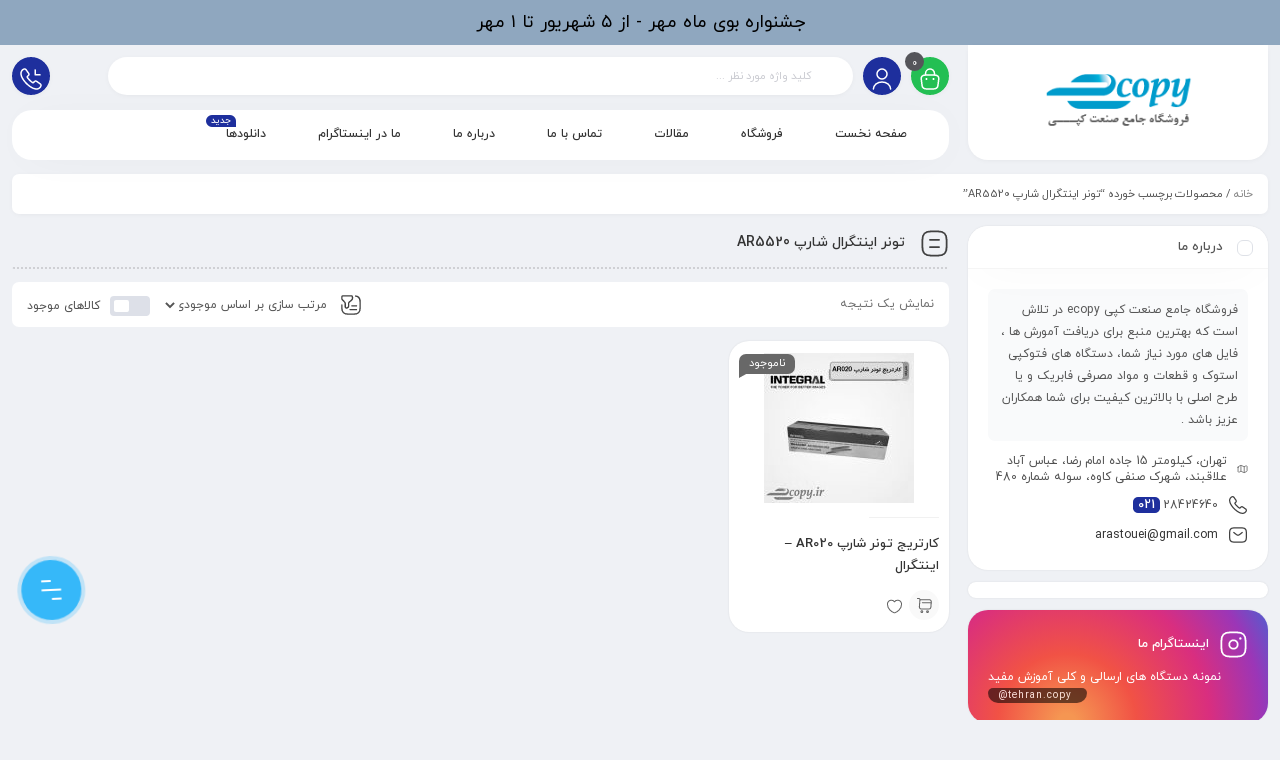

--- FILE ---
content_type: text/html; charset=UTF-8
request_url: https://ecopy.ir/product-tag/%D8%AA%D9%88%D9%86%D8%B1-%D8%A7%DB%8C%D9%86%D8%AA%DA%AF%D8%B1%D8%A7%D9%84-%D8%B4%D8%A7%D8%B1%D9%BE-ar5520/
body_size: 18318
content:
<!DOCTYPE html>
<html dir="rtl" lang="fa-IR">
<head>
	<!--meta tag-->
	<meta charset="UTF-8"/>
	<meta http-equiv="X-UA-Compatible" content="IE=edge">
	<meta name="viewport" content="width=device-width, initial-scale=1, maximum-scale=1, user-scalable=no">
	<link rel="profile" href="https://gmpg.org/xfn/11"/>
	<link rel="pingback" href="https://ecopy.ir/xmlrpc.php"/>

	<script type="application/javascript">var mweb_ajax_url = "https://ecopy.ir/wp-admin/admin-ajax.php"</script><meta name='robots' content='index, follow, max-image-preview:large, max-snippet:-1, max-video-preview:-1' />
<!--[if lt IE 9]><script src="https://html5shim.googlecode.com/svn/trunk/html5.js"></script><![endif]-->
	<!-- This site is optimized with the Yoast SEO plugin v25.0 - https://yoast.com/wordpress/plugins/seo/ -->
	<title>تونر اینتگرال شارپ AR5520 بایگانی - فروشگاه ای کپی</title>
	<link rel="canonical" href="https://ecopy.ir/product-tag/تونر-اینتگرال-شارپ-ar5520/" />
	<meta property="og:locale" content="fa_IR" />
	<meta property="og:type" content="article" />
	<meta property="og:title" content="تونر اینتگرال شارپ AR5520 بایگانی - فروشگاه ای کپی" />
	<meta property="og:url" content="https://ecopy.ir/product-tag/تونر-اینتگرال-شارپ-ar5520/" />
	<meta property="og:site_name" content="فروشگاه ای کپی" />
	<script type="application/ld+json" class="yoast-schema-graph">{"@context":"https://schema.org","@graph":[{"@type":"CollectionPage","@id":"https://ecopy.ir/product-tag/%d8%aa%d9%88%d9%86%d8%b1-%d8%a7%db%8c%d9%86%d8%aa%da%af%d8%b1%d8%a7%d9%84-%d8%b4%d8%a7%d8%b1%d9%be-ar5520/","url":"https://ecopy.ir/product-tag/%d8%aa%d9%88%d9%86%d8%b1-%d8%a7%db%8c%d9%86%d8%aa%da%af%d8%b1%d8%a7%d9%84-%d8%b4%d8%a7%d8%b1%d9%be-ar5520/","name":"تونر اینتگرال شارپ AR5520 بایگانی - فروشگاه ای کپی","isPartOf":{"@id":"https://ecopy.ir/#website"},"primaryImageOfPage":{"@id":"https://ecopy.ir/product-tag/%d8%aa%d9%88%d9%86%d8%b1-%d8%a7%db%8c%d9%86%d8%aa%da%af%d8%b1%d8%a7%d9%84-%d8%b4%d8%a7%d8%b1%d9%be-ar5520/#primaryimage"},"image":{"@id":"https://ecopy.ir/product-tag/%d8%aa%d9%88%d9%86%d8%b1-%d8%a7%db%8c%d9%86%d8%aa%da%af%d8%b1%d8%a7%d9%84-%d8%b4%d8%a7%d8%b1%d9%be-ar5520/#primaryimage"},"thumbnailUrl":"https://ecopy.ir/wp-content/uploads/2017/01/کارتریج-تونر-شارپ-AR020-اینتگرال.jpg","breadcrumb":{"@id":"https://ecopy.ir/product-tag/%d8%aa%d9%88%d9%86%d8%b1-%d8%a7%db%8c%d9%86%d8%aa%da%af%d8%b1%d8%a7%d9%84-%d8%b4%d8%a7%d8%b1%d9%be-ar5520/#breadcrumb"},"inLanguage":"fa-IR"},{"@type":"ImageObject","inLanguage":"fa-IR","@id":"https://ecopy.ir/product-tag/%d8%aa%d9%88%d9%86%d8%b1-%d8%a7%db%8c%d9%86%d8%aa%da%af%d8%b1%d8%a7%d9%84-%d8%b4%d8%a7%d8%b1%d9%be-ar5520/#primaryimage","url":"https://ecopy.ir/wp-content/uploads/2017/01/کارتریج-تونر-شارپ-AR020-اینتگرال.jpg","contentUrl":"https://ecopy.ir/wp-content/uploads/2017/01/کارتریج-تونر-شارپ-AR020-اینتگرال.jpg","width":460,"height":460,"caption":"کارتریج تونر شارپ AR020 - اینتگرال"},{"@type":"BreadcrumbList","@id":"https://ecopy.ir/product-tag/%d8%aa%d9%88%d9%86%d8%b1-%d8%a7%db%8c%d9%86%d8%aa%da%af%d8%b1%d8%a7%d9%84-%d8%b4%d8%a7%d8%b1%d9%be-ar5520/#breadcrumb","itemListElement":[{"@type":"ListItem","position":1,"name":"خانه","item":"https://ecopy.ir/"},{"@type":"ListItem","position":2,"name":"تونر اینتگرال شارپ AR5520"}]},{"@type":"WebSite","@id":"https://ecopy.ir/#website","url":"https://ecopy.ir/","name":"فروشگاه ای کپی","description":"فروشگاه اینترنتی قطعات و دستگاه های نو و استوک","publisher":{"@id":"https://ecopy.ir/#organization"},"potentialAction":[{"@type":"SearchAction","target":{"@type":"EntryPoint","urlTemplate":"https://ecopy.ir/?s={search_term_string}"},"query-input":{"@type":"PropertyValueSpecification","valueRequired":true,"valueName":"search_term_string"}}],"inLanguage":"fa-IR"},{"@type":"Organization","@id":"https://ecopy.ir/#organization","name":"ای کپی","url":"https://ecopy.ir/","logo":{"@type":"ImageObject","inLanguage":"fa-IR","@id":"https://ecopy.ir/#/schema/logo/image/","url":"https://ecopy.ir/wp-content/uploads/2018/01/Logo2-1.png","contentUrl":"https://ecopy.ir/wp-content/uploads/2018/01/Logo2-1.png","width":140,"height":46,"caption":"ای کپی"},"image":{"@id":"https://ecopy.ir/#/schema/logo/image/"},"sameAs":["https://www.facebook.com/ecopy.ir","https://x.com/ecopy_ir","https://www.instagram.com/ecopy.ir","https://ir.linkedin.com/in/mohammad-arastouei-5788a212"]}]}</script>
	<!-- / Yoast SEO plugin. -->



<link rel="alternate" type="application/rss+xml" title="فروشگاه ای کپی &raquo; خوراک" href="https://ecopy.ir/feed/" />
<link rel="alternate" type="application/rss+xml" title="فروشگاه ای کپی &raquo; خوراک دیدگاه‌ها" href="https://ecopy.ir/comments/feed/" />
<link rel="alternate" type="application/rss+xml" title="خوراک فروشگاه ای کپی &raquo; تونر اینتگرال شارپ AR5520 برچسب" href="https://ecopy.ir/product-tag/%d8%aa%d9%88%d9%86%d8%b1-%d8%a7%db%8c%d9%86%d8%aa%da%af%d8%b1%d8%a7%d9%84-%d8%b4%d8%a7%d8%b1%d9%be-ar5520/feed/" />
<style id='wp-img-auto-sizes-contain-inline-css' type='text/css'>
img:is([sizes=auto i],[sizes^="auto," i]){contain-intrinsic-size:3000px 1500px}
/*# sourceURL=wp-img-auto-sizes-contain-inline-css */
</style>
<style id='wp-emoji-styles-inline-css' type='text/css'>

	img.wp-smiley, img.emoji {
		display: inline !important;
		border: none !important;
		box-shadow: none !important;
		height: 1em !important;
		width: 1em !important;
		margin: 0 0.07em !important;
		vertical-align: -0.1em !important;
		background: none !important;
		padding: 0 !important;
	}
/*# sourceURL=wp-emoji-styles-inline-css */
</style>
<link rel='stylesheet' id='wp-block-library-rtl-css' href='https://ecopy.ir/wp-includes/css/dist/block-library/style-rtl.min.css?ver=24495d08702a320933929aba9f1e1af2' type='text/css' media='all' />
<link rel='stylesheet' id='wc-blocks-style-rtl-css' href='https://ecopy.ir/wp-content/plugins/woocommerce/assets/client/blocks/wc-blocks-rtl.css?ver=wc-9.8.6' type='text/css' media='all' />
<style id='global-styles-inline-css' type='text/css'>
:root{--wp--preset--aspect-ratio--square: 1;--wp--preset--aspect-ratio--4-3: 4/3;--wp--preset--aspect-ratio--3-4: 3/4;--wp--preset--aspect-ratio--3-2: 3/2;--wp--preset--aspect-ratio--2-3: 2/3;--wp--preset--aspect-ratio--16-9: 16/9;--wp--preset--aspect-ratio--9-16: 9/16;--wp--preset--color--black: #000000;--wp--preset--color--cyan-bluish-gray: #abb8c3;--wp--preset--color--white: #ffffff;--wp--preset--color--pale-pink: #f78da7;--wp--preset--color--vivid-red: #cf2e2e;--wp--preset--color--luminous-vivid-orange: #ff6900;--wp--preset--color--luminous-vivid-amber: #fcb900;--wp--preset--color--light-green-cyan: #7bdcb5;--wp--preset--color--vivid-green-cyan: #00d084;--wp--preset--color--pale-cyan-blue: #8ed1fc;--wp--preset--color--vivid-cyan-blue: #0693e3;--wp--preset--color--vivid-purple: #9b51e0;--wp--preset--gradient--vivid-cyan-blue-to-vivid-purple: linear-gradient(135deg,rgb(6,147,227) 0%,rgb(155,81,224) 100%);--wp--preset--gradient--light-green-cyan-to-vivid-green-cyan: linear-gradient(135deg,rgb(122,220,180) 0%,rgb(0,208,130) 100%);--wp--preset--gradient--luminous-vivid-amber-to-luminous-vivid-orange: linear-gradient(135deg,rgb(252,185,0) 0%,rgb(255,105,0) 100%);--wp--preset--gradient--luminous-vivid-orange-to-vivid-red: linear-gradient(135deg,rgb(255,105,0) 0%,rgb(207,46,46) 100%);--wp--preset--gradient--very-light-gray-to-cyan-bluish-gray: linear-gradient(135deg,rgb(238,238,238) 0%,rgb(169,184,195) 100%);--wp--preset--gradient--cool-to-warm-spectrum: linear-gradient(135deg,rgb(74,234,220) 0%,rgb(151,120,209) 20%,rgb(207,42,186) 40%,rgb(238,44,130) 60%,rgb(251,105,98) 80%,rgb(254,248,76) 100%);--wp--preset--gradient--blush-light-purple: linear-gradient(135deg,rgb(255,206,236) 0%,rgb(152,150,240) 100%);--wp--preset--gradient--blush-bordeaux: linear-gradient(135deg,rgb(254,205,165) 0%,rgb(254,45,45) 50%,rgb(107,0,62) 100%);--wp--preset--gradient--luminous-dusk: linear-gradient(135deg,rgb(255,203,112) 0%,rgb(199,81,192) 50%,rgb(65,88,208) 100%);--wp--preset--gradient--pale-ocean: linear-gradient(135deg,rgb(255,245,203) 0%,rgb(182,227,212) 50%,rgb(51,167,181) 100%);--wp--preset--gradient--electric-grass: linear-gradient(135deg,rgb(202,248,128) 0%,rgb(113,206,126) 100%);--wp--preset--gradient--midnight: linear-gradient(135deg,rgb(2,3,129) 0%,rgb(40,116,252) 100%);--wp--preset--font-size--small: 13px;--wp--preset--font-size--medium: 20px;--wp--preset--font-size--large: 36px;--wp--preset--font-size--x-large: 42px;--wp--preset--spacing--20: 0.44rem;--wp--preset--spacing--30: 0.67rem;--wp--preset--spacing--40: 1rem;--wp--preset--spacing--50: 1.5rem;--wp--preset--spacing--60: 2.25rem;--wp--preset--spacing--70: 3.38rem;--wp--preset--spacing--80: 5.06rem;--wp--preset--shadow--natural: 6px 6px 9px rgba(0, 0, 0, 0.2);--wp--preset--shadow--deep: 12px 12px 50px rgba(0, 0, 0, 0.4);--wp--preset--shadow--sharp: 6px 6px 0px rgba(0, 0, 0, 0.2);--wp--preset--shadow--outlined: 6px 6px 0px -3px rgb(255, 255, 255), 6px 6px rgb(0, 0, 0);--wp--preset--shadow--crisp: 6px 6px 0px rgb(0, 0, 0);}:where(.is-layout-flex){gap: 0.5em;}:where(.is-layout-grid){gap: 0.5em;}body .is-layout-flex{display: flex;}.is-layout-flex{flex-wrap: wrap;align-items: center;}.is-layout-flex > :is(*, div){margin: 0;}body .is-layout-grid{display: grid;}.is-layout-grid > :is(*, div){margin: 0;}:where(.wp-block-columns.is-layout-flex){gap: 2em;}:where(.wp-block-columns.is-layout-grid){gap: 2em;}:where(.wp-block-post-template.is-layout-flex){gap: 1.25em;}:where(.wp-block-post-template.is-layout-grid){gap: 1.25em;}.has-black-color{color: var(--wp--preset--color--black) !important;}.has-cyan-bluish-gray-color{color: var(--wp--preset--color--cyan-bluish-gray) !important;}.has-white-color{color: var(--wp--preset--color--white) !important;}.has-pale-pink-color{color: var(--wp--preset--color--pale-pink) !important;}.has-vivid-red-color{color: var(--wp--preset--color--vivid-red) !important;}.has-luminous-vivid-orange-color{color: var(--wp--preset--color--luminous-vivid-orange) !important;}.has-luminous-vivid-amber-color{color: var(--wp--preset--color--luminous-vivid-amber) !important;}.has-light-green-cyan-color{color: var(--wp--preset--color--light-green-cyan) !important;}.has-vivid-green-cyan-color{color: var(--wp--preset--color--vivid-green-cyan) !important;}.has-pale-cyan-blue-color{color: var(--wp--preset--color--pale-cyan-blue) !important;}.has-vivid-cyan-blue-color{color: var(--wp--preset--color--vivid-cyan-blue) !important;}.has-vivid-purple-color{color: var(--wp--preset--color--vivid-purple) !important;}.has-black-background-color{background-color: var(--wp--preset--color--black) !important;}.has-cyan-bluish-gray-background-color{background-color: var(--wp--preset--color--cyan-bluish-gray) !important;}.has-white-background-color{background-color: var(--wp--preset--color--white) !important;}.has-pale-pink-background-color{background-color: var(--wp--preset--color--pale-pink) !important;}.has-vivid-red-background-color{background-color: var(--wp--preset--color--vivid-red) !important;}.has-luminous-vivid-orange-background-color{background-color: var(--wp--preset--color--luminous-vivid-orange) !important;}.has-luminous-vivid-amber-background-color{background-color: var(--wp--preset--color--luminous-vivid-amber) !important;}.has-light-green-cyan-background-color{background-color: var(--wp--preset--color--light-green-cyan) !important;}.has-vivid-green-cyan-background-color{background-color: var(--wp--preset--color--vivid-green-cyan) !important;}.has-pale-cyan-blue-background-color{background-color: var(--wp--preset--color--pale-cyan-blue) !important;}.has-vivid-cyan-blue-background-color{background-color: var(--wp--preset--color--vivid-cyan-blue) !important;}.has-vivid-purple-background-color{background-color: var(--wp--preset--color--vivid-purple) !important;}.has-black-border-color{border-color: var(--wp--preset--color--black) !important;}.has-cyan-bluish-gray-border-color{border-color: var(--wp--preset--color--cyan-bluish-gray) !important;}.has-white-border-color{border-color: var(--wp--preset--color--white) !important;}.has-pale-pink-border-color{border-color: var(--wp--preset--color--pale-pink) !important;}.has-vivid-red-border-color{border-color: var(--wp--preset--color--vivid-red) !important;}.has-luminous-vivid-orange-border-color{border-color: var(--wp--preset--color--luminous-vivid-orange) !important;}.has-luminous-vivid-amber-border-color{border-color: var(--wp--preset--color--luminous-vivid-amber) !important;}.has-light-green-cyan-border-color{border-color: var(--wp--preset--color--light-green-cyan) !important;}.has-vivid-green-cyan-border-color{border-color: var(--wp--preset--color--vivid-green-cyan) !important;}.has-pale-cyan-blue-border-color{border-color: var(--wp--preset--color--pale-cyan-blue) !important;}.has-vivid-cyan-blue-border-color{border-color: var(--wp--preset--color--vivid-cyan-blue) !important;}.has-vivid-purple-border-color{border-color: var(--wp--preset--color--vivid-purple) !important;}.has-vivid-cyan-blue-to-vivid-purple-gradient-background{background: var(--wp--preset--gradient--vivid-cyan-blue-to-vivid-purple) !important;}.has-light-green-cyan-to-vivid-green-cyan-gradient-background{background: var(--wp--preset--gradient--light-green-cyan-to-vivid-green-cyan) !important;}.has-luminous-vivid-amber-to-luminous-vivid-orange-gradient-background{background: var(--wp--preset--gradient--luminous-vivid-amber-to-luminous-vivid-orange) !important;}.has-luminous-vivid-orange-to-vivid-red-gradient-background{background: var(--wp--preset--gradient--luminous-vivid-orange-to-vivid-red) !important;}.has-very-light-gray-to-cyan-bluish-gray-gradient-background{background: var(--wp--preset--gradient--very-light-gray-to-cyan-bluish-gray) !important;}.has-cool-to-warm-spectrum-gradient-background{background: var(--wp--preset--gradient--cool-to-warm-spectrum) !important;}.has-blush-light-purple-gradient-background{background: var(--wp--preset--gradient--blush-light-purple) !important;}.has-blush-bordeaux-gradient-background{background: var(--wp--preset--gradient--blush-bordeaux) !important;}.has-luminous-dusk-gradient-background{background: var(--wp--preset--gradient--luminous-dusk) !important;}.has-pale-ocean-gradient-background{background: var(--wp--preset--gradient--pale-ocean) !important;}.has-electric-grass-gradient-background{background: var(--wp--preset--gradient--electric-grass) !important;}.has-midnight-gradient-background{background: var(--wp--preset--gradient--midnight) !important;}.has-small-font-size{font-size: var(--wp--preset--font-size--small) !important;}.has-medium-font-size{font-size: var(--wp--preset--font-size--medium) !important;}.has-large-font-size{font-size: var(--wp--preset--font-size--large) !important;}.has-x-large-font-size{font-size: var(--wp--preset--font-size--x-large) !important;}
/*# sourceURL=global-styles-inline-css */
</style>

<style id='classic-theme-styles-inline-css' type='text/css'>
/*! This file is auto-generated */
.wp-block-button__link{color:#fff;background-color:#32373c;border-radius:9999px;box-shadow:none;text-decoration:none;padding:calc(.667em + 2px) calc(1.333em + 2px);font-size:1.125em}.wp-block-file__button{background:#32373c;color:#fff;text-decoration:none}
/*# sourceURL=/wp-includes/css/classic-themes.min.css */
</style>
<style id='woocommerce-inline-inline-css' type='text/css'>
.woocommerce form .form-row .required { visibility: visible; }
/*# sourceURL=woocommerce-inline-inline-css */
</style>
<link rel='stylesheet' id='brands-styles-css' href='https://ecopy.ir/wp-content/plugins/woocommerce/assets/css/brands.css?ver=9.8.6' type='text/css' media='all' />
<link rel='stylesheet' id='redux-extendify-styles-css' href='https://ecopy.ir/wp-content/themes/mweb-digiland-pro/includes/framework/redux-core/assets/css/extendify-utilities.css?ver=4.4.9' type='text/css' media='all' />
<link rel='stylesheet' id='plugins-theme-css' href='https://ecopy.ir/wp-content/themes/mweb-digiland-pro/assets/css/plugins-theme.css?ver=14.3' type='text/css' media='all' />
<link rel='stylesheet' id='woocommerce-css' href='https://ecopy.ir/wp-content/themes/mweb-digiland-pro/assets/css/woocommerce.css?ver=14.3' type='text/css' media='all' />
<link rel='stylesheet' id='mweb-style-css' href='https://ecopy.ir/wp-content/themes/mweb-digiland-pro/style.css?ver=14.3' type='text/css' media='all' />
<style id='mweb-style-inline-css' type='text/css'>
@font-face{font-family:"IRANYekannum";font-style:normal;font-weight:500;font-display:block;src:url("https://ecopy.ir/wp-content/themes/mweb-digiland-pro/assets/fonts/IRYekan-medium-fanum.eot");src:url("https://ecopy.ir/wp-content/themes/mweb-digiland-pro/assets/fonts/IRYekan-medium-fanum.eot?#iefix") format("embedded-opentype"), url("https://ecopy.ir/wp-content/themes/mweb-digiland-pro/assets/fonts/IRYekan-medium-fanum.woff") format("woff"), url("https://ecopy.ir/wp-content/themes/mweb-digiland-pro/assets/fonts/IRYekan-medium-fanum.ttf") format("truetype")}@font-face{font-family:"IRANYekannum";font-style:normal;font-weight:normal;font-display:block;src:url("https://ecopy.ir/wp-content/themes/mweb-digiland-pro/assets/fonts/IRYekan-regular-fanum.eot");src:url("https://ecopy.ir/wp-content/themes/mweb-digiland-pro/assets/fonts/IRYekan-regular-fanum.eot?#iefix") format("embedded-opentype"), url("https://ecopy.ir/wp-content/themes/mweb-digiland-pro/assets/fonts/IRYekan-regular-fanum.woff") format("woff"), url("https://ecopy.ir/wp-content/themes/mweb-digiland-pro/assets/fonts/IRYekan-regular-fanum.ttf") format("truetype")}@media (min-width:1200px){.container{max-width:1597px}header .my_sticky #navigation{max-width:1597px}}:root{--mainfont:IRANYekannum;--mainfontnum:IRANYekannum;--borderradius:20px;--featured:0}.header_offer{background-color:#8fa7bf;font-size:18px;color:#000000;text-align:center}.single_product_head{padding:0px 15px 10px;background-color:#f5f6f7}.woocommerce .entry-summary .product_meta{padding:0}.item .item-area, .woocommerce-account .woocommerce-MyAccount-navigation, .my_acc_user_info, .widget, .tb-wrap, .el_alert, .page-shopping-cart .woocommerce-cart-form, .mweb_checkout_page, .woocommerce-orders .woocommerce-MyAccount-content, .woocommerce-downloads .woocommerce-MyAccount-content, .woocommerce-woo-wallet-transactions .woocommerce-MyAccount-content, .order_action.or_cancel{box-shadow:0 0px 2px 0px rgba(0, 0, 0, 0.1)}.elm_c_wrap{left:auto !important;right:25px}.elm_c_btn.btn_c_all{background-color:#FC0111}.mweb-main-menu ul>li.level-0>a{font-size:12px;font-weight:;color:#333}.mweb-main-menu ul>li.level-0{line-height:49px}.entry-content>p, .entry_content_inner>p{font-size:12px;line-height:23px}.entry-content>h2, .entry_content_inner>h2{font-size:;font-weight:;color:;line-height:}.entry-content>h3, .entry_content_inner>h3{font-size:;font-weight:;color:;line-height:}.widget_title:before{width:14px;height:14px;border:1px solid #dee1e7;display:inline-block;vertical-align:middle;margin-left:14px;border-radius:6px;z-index:1;content:""}.block-title{margin-bottom:20px}.block-title:before{border-bottom:2px dotted rgb(0 0 0 / 50%);top:auto;bottom:-7px;right:0;left:0px !important}.bk_view_more{border:1px solid rgb(0 0 0 / 9%);line-height:30px;margin-top:4px;height:30px}.outofstock .price{display:none}.outofstock .amount{display:none}.woocommerce .entry-summary .stock{padding:9px 5px;max-width:205px}.el_warranties{margin-bottom:14px}.wc-pao-addon .wc-pao-addon-wrap select{width:50%}
/*# sourceURL=mweb-style-inline-css */
</style>
<link rel='stylesheet' id='pDate-style-css' href='https://ecopy.ir/wp-content/plugins/elementor-pro/megatheme/includes/assets/css/persian-datepicker.min.css?ver=24495d08702a320933929aba9f1e1af2' type='text/css' media='all' />
<script type="text/javascript" id="jquery-core-js-extra">
/* <![CDATA[ */
var pp = {"ajax_url":"https://ecopy.ir/wp-admin/admin-ajax.php"};
//# sourceURL=jquery-core-js-extra
/* ]]> */
</script>
<script type="text/javascript" src="https://ecopy.ir/wp-includes/js/jquery/jquery.min.js?ver=3.7.1" id="jquery-core-js"></script>
<script type="text/javascript" src="https://ecopy.ir/wp-includes/js/jquery/jquery-migrate.min.js?ver=3.4.1" id="jquery-migrate-js"></script>
<script type="text/javascript" src="https://ecopy.ir/wp-content/plugins/woocommerce/assets/js/jquery-blockui/jquery.blockUI.min.js?ver=2.7.0-wc.9.8.6" id="jquery-blockui-js" defer="defer" data-wp-strategy="defer"></script>
<script type="text/javascript" id="wc-add-to-cart-js-extra">
/* <![CDATA[ */
var wc_add_to_cart_params = {"ajax_url":"/wp-admin/admin-ajax.php","wc_ajax_url":"/?wc-ajax=%%endpoint%%","i18n_view_cart":"\u0645\u0634\u0627\u0647\u062f\u0647 \u0633\u0628\u062f \u062e\u0631\u06cc\u062f","cart_url":"https://ecopy.ir/cart/","is_cart":"","cart_redirect_after_add":"no"};
//# sourceURL=wc-add-to-cart-js-extra
/* ]]> */
</script>
<script type="text/javascript" src="https://ecopy.ir/wp-content/plugins/woocommerce/assets/js/frontend/add-to-cart.min.js?ver=9.8.6" id="wc-add-to-cart-js" defer="defer" data-wp-strategy="defer"></script>
<script type="text/javascript" src="https://ecopy.ir/wp-content/plugins/woocommerce/assets/js/js-cookie/js.cookie.min.js?ver=2.1.4-wc.9.8.6" id="js-cookie-js" defer="defer" data-wp-strategy="defer"></script>
<script type="text/javascript" id="woocommerce-js-extra">
/* <![CDATA[ */
var woocommerce_params = {"ajax_url":"/wp-admin/admin-ajax.php","wc_ajax_url":"/?wc-ajax=%%endpoint%%","i18n_password_show":"Show password","i18n_password_hide":"Hide password"};
//# sourceURL=woocommerce-js-extra
/* ]]> */
</script>
<script type="text/javascript" src="https://ecopy.ir/wp-content/plugins/woocommerce/assets/js/frontend/woocommerce.min.js?ver=9.8.6" id="woocommerce-js" defer="defer" data-wp-strategy="defer"></script>
<link rel="https://api.w.org/" href="https://ecopy.ir/wp-json/" /><link rel="alternate" title="JSON" type="application/json" href="https://ecopy.ir/wp-json/wp/v2/product_tag/424" /><link rel="EditURI" type="application/rsd+xml" title="RSD" href="https://ecopy.ir/xmlrpc.php?rsd" />
 <style> .list-container{position:fixed;right:20px;bottom:100px;z-index:998;font-family:inherit}.list-container.active .more-button-list{opacity:1;transform:scale(1)}.list-container.active .more-button-list-item{-webkit-animation:fadeInItem 0.6s 0.2s forwards;animation:fadeInItem 0.6s 0.2s forwards}.list-container.active .more-button-list-item:nth-child(2){-webkit-animation-delay:0.2s;animation-delay:0.2s}.list-container.active .more-button-list-item:nth-child(3){-webkit-animation-delay:0.3s;animation-delay:0.3s}.list-container.active .more-button-list-item:nth-child(4){-webkit-animation-delay:0.4s;animation-delay:0.4s}.list-container.active .more-button-list-item:nth-child(5){-webkit-animation-delay:0.5s;animation-delay:0.5s}.list-container.active .more-button-list-item:nth-child(6){-webkit-animation-delay:0.6s;animation-delay:0.6s}.list-container.active .more-button-list-item:nth-child(7){-webkit-animation-delay:0.7s;animation-delay:0.7s}.list-container.active .more-button-list-item:nth-child(8){-webkit-animation-delay:0.8s;animation-delay:0.8s}.list-container.active .more-button-list-item:nth-child(9){-webkit-animation-delay:0.9s;animation-delay:0.9s}.list-container.active .more-button-list-item:nth-child(10){-webkit-animation-delay:1s;animation-delay:1s}.list-container.active .more-button-list-item:nth-child(11){-webkit-animation-delay:1.1s;animation-delay:1.1s}.list-container.active .more-button{-webkit-animation:onePulse 0.6s forwards linear;animation:onePulse 0.6s forwards linear}.list-container.active .menu-icon-wrapper{transform:rotate(-45deg)}.list-container.active .menu-icon-line.first{transform:rotate(-90deg) translateX(1px)}.list-container.active .menu-icon-line.last{transform:rotate(-90deg) translateX(-1px)}.more-button{background-color:#36b8f9;box-shadow:0px 0px 0px 4px #36b8f940;border-radius:50%;width:60px;height:60px;border:none;padding:0;transition:0.2s ease-in;display:flex;align-items:center;justify-content:center;color:#fff;position:relative;z-index:2;user-select:none}.more-button:hover, .more-button:focus{background-color:#e93123;box-shadow:0px 0px 0px 7px #e9312340}.active .more-button{background-color:#e93123}.more-button:focus{outline:0}.more-button a{display:flex;width:100%;height:100%;align-items:center;justify-content:center;border-radius:inherit}.more-button-list{background-color:#fff;border-radius:8px;list-style-type:none;width:190px;box-shadow:0px 0px 4px 2px rgba(0, 0, 0, 0.07);padding:6px;padding-bottom:35px;position:absolute;right:30px;bottom:30px;opacity:0;transform:scale(0);transform-origin:bottom right;transition:all 0.3s ease 0.1s;font-size:12px;color:#333}.more-button-list li{opacity:0}.elm_list_linear li.list-title{opacity:1}.elm_list_linear li.list-title h6{background-color:#eff1f699;border-radius:7px;text-align:center;padding:6px;margin:7px 7px 10px 7px;font-family:inherit;font-size:12px}.elm_list_linear .more-button-list-item{display:flex;align-items:center;padding:6px 12px;border-radius:4px;cursor:pointer;position:relative;transition:0.2s ease-in;transform:translatex(-10px)}.more-button-list-item:hover{color:#555}.elm_list_linear .more-button-list-item:after{content:"";position:absolute;height:1px;width:calc(100% - 24px);left:12px;bottom:0;background-color:#eff1f699}.more-button-list-item:last-child:after{display:none}.more-button-list-item i{display:inline-flex}.elm_list_linear .more-button-list-item i{box-shadow:-5px 0px 8px -7px #0000005e;width:25px;padding:5px 0}.more-button-list-item svg{width:auto;height:18px;fill:#ffffff;transition:all 0.3s}.more-button-list-item:hover svg{fill:#888}.more-button-list-item span{display:inline-block;line-height:20px;margin-right:12px}.more-button-list-item a{display:flex;align-items:center}@-webkit-keyframes onePulse{0%{box-shadow:0px 0px 0px 0px #e9312340}50%{box-shadow:0px 0px 0px 12px #e9312310}100%{box-shadow:0px 0px 0px 4px #e9312340}}@keyframes onePulse{0%{box-shadow:0px 0px 0px 0px #e9312340}50%{box-shadow:0px 0px 0px 12px #e9312310}100%{box-shadow:0px 0px 0px 4px #e9312340}}@-webkit-keyframes fadeInItem{100%{transform:translatex(0px);opacity:1}}@keyframes fadeInItem{100%{transform:translatex(0px);opacity:1}}.menu-icon-wrapper{border-radius:2px;width:20px;height:20px;display:flex;flex-direction:column;justify-content:space-between;cursor:pointer;transition:transform 330ms ease-out;direction:ltr;position:absolute}.menu-icon-line{background-color:#fff;border-radius:2px;width:100%;height:2px}.menu-icon-line.half{width:50%}.menu-icon-line.first{transition:transform 300ms cubic-bezier(0.52, -0.8, 0.52, 0.52);transform-origin:right}.menu-icon-line.last{align-self:flex-end;transition:transform 300ms cubic-bezier(0.52, -0.8, 0.52, 0.52);transform-origin:left}.list-container.elm_btn_left{left:20px;right:auto}.list-container.elm_btn_left .more-button-list{left:30px;right:auto;transform-origin:bottom left;padding-bottom:15px}.menu-icon-img, .more-button i{display:flex;margin:auto;transition:all 200ms ease-in-out;position:absolute;animation-delay:0.8s}.more-button i svg{width:30px;height:auto;fill:white}.active .menu-icon-img, .has_icon .menu-icon-wrapper{opacity:0;visibility:hidden}.has_icon .menu-icon-wrapper{transition:all 330ms ease-in-out}.active .has_icon .menu-icon-wrapper{opacity:1;visibility:visible}.elm_list_circle .more-button-list{width:auto;right:0;padding:0 0 35px 0;background-color:unset;box-shadow:unset}.elm_list_circle.list-container.elm_btn_left .more-button-list{left:0;padding-bottom:35px}.elm_list_circle .more-button-list-item{display:flex;align-items:center;cursor:pointer;position:relative;transition:0.2s ease-in;transform:translatex(-10px);width:60px;height:60px;background-color:#FFF;border-radius:50%;justify-content:center;margin-bottom:7px;box-shadow:0px 0px 4px 2px rgba(0, 0, 0, 0.07)}.elm_list_circle .more-button-list-item i svg{height:24px}.elm_list_circle .more-button-list-item span{position:absolute;display:block;padding:2px 15px;border-radius:20px;white-space:nowrap;background-color:rgb(255 255 255 / 88%);backdrop-filter:blur(4px);right:100%;box-shadow:0px 0px 4px 2px rgba(0, 0, 0, 0.07);z-index:9999;transform:translateX(50%);transition:all 0.3s;opacity:0;visibility:hidden;z-index:-1}.elm_list_circle .more-button-list-item:hover span{transform:translateX(0);opacity:1;visibility:visible}.elm_btn_left.elm_list_circle .more-button-list-item span{right:auto;left:100%;transform:translateX(-50%);margin-right:0;margin-left:12px}.elm_btn_left.elm_list_circle .more-button-list-item:hover span{transform:translateX(0);opacity:1;visibility:visible}.gelatine{animation:gelatine 0.5s infinite}@keyframes gelatine{from, to{transform:scale(1, 1)}25%{transform:scale(0.9, 1.1)}50%{transform:scale(1.1, 0.9)}75%{transform:scale(0.95, 1.2)}}.flash{animation:flash 2s ease infinite alternate}@keyframes flash{from{opacity:1}to{opacity:0}}.hithere{animation:hithere 1s ease infinite}@keyframes hithere{30%{transform:scale(1.1)}40%, 60%{transform:rotate(-20deg) scale(1.1)}50%{transform:rotate(20deg) scale(1.1)}70%{transform:rotate(0deg) scale(1.1)}100%{transform:scale(1)}}.bounce{animation:bounce 2s ease infinite}@keyframes bounce{70%{transform:translateY(0%)}80%{transform:translateY(-12%)}90%{transform:translateY(0%)}95%{transform:translateY(-7%)}97%{transform:translateY(0%)}99%{transform:translateY(-3%)}100%{transform:translateY(0)}}.bounce2{animation:bounce2 2s ease infinite}@keyframes bounce2{0%, 20%, 50%, 80%, 100%{transform:translateY(0)}40%{transform:translateY(-30px)}60%{transform:translateY(-15px)}}.swing{transform-origin:top center;animation:swing 2s ease infinite}@keyframes swing{20%{transform:rotate(15deg)}40%{transform:rotate(-10deg)}60%{transform:rotate(5deg)}80%{transform:rotate(-5deg)}100%{transform:rotate(0deg)}}</style> <meta name="generator" content="Redux 4.4.9" />	<noscript><style>.woocommerce-product-gallery{ opacity: 1 !important; }</style></noscript>
	<meta name="generator" content="Elementor 3.28.1; features: additional_custom_breakpoints, e_local_google_fonts; settings: css_print_method-external, google_font-enabled, font_display-auto">
			<style>
				.e-con.e-parent:nth-of-type(n+4):not(.e-lazyloaded):not(.e-no-lazyload),
				.e-con.e-parent:nth-of-type(n+4):not(.e-lazyloaded):not(.e-no-lazyload) * {
					background-image: none !important;
				}
				@media screen and (max-height: 1024px) {
					.e-con.e-parent:nth-of-type(n+3):not(.e-lazyloaded):not(.e-no-lazyload),
					.e-con.e-parent:nth-of-type(n+3):not(.e-lazyloaded):not(.e-no-lazyload) * {
						background-image: none !important;
					}
				}
				@media screen and (max-height: 640px) {
					.e-con.e-parent:nth-of-type(n+2):not(.e-lazyloaded):not(.e-no-lazyload),
					.e-con.e-parent:nth-of-type(n+2):not(.e-lazyloaded):not(.e-no-lazyload) * {
						background-image: none !important;
					}
				}
			</style>
			<link rel="icon" href="https://ecopy.ir/wp-content/uploads/2016/08/cropped-favicon-32x32.png" sizes="32x32" />
<link rel="icon" href="https://ecopy.ir/wp-content/uploads/2016/08/cropped-favicon-192x192.png" sizes="192x192" />
<link rel="apple-touch-icon" href="https://ecopy.ir/wp-content/uploads/2016/08/cropped-favicon-180x180.png" />
<meta name="msapplication-TileImage" content="https://ecopy.ir/wp-content/uploads/2016/08/cropped-favicon-270x270.png" />

<meta name="generator" content="WP Rocket 3.18.2" data-wpr-features="wpr_desktop" /></head>
<body data-rsssl=1 class="rtl archive tax-product_tag term----ar5520 term-424 wp-embed-responsive wp-theme-mweb-digiland-pro theme-mweb-digiland-pro woocommerce woocommerce-page woocommerce-no-js mweb-body labelstyle_three elementor-default elementor-kit-5719" itemscope  itemtype="https://schema.org/WebPage" >
		<div data-rocket-location-hash="61a7972dfa92836716a79fd07880f3dc" id="preloader"></div>	<div data-rocket-location-hash="30e6d9e7132516991cc4c333a229d6a0" class="header_offer"><div data-rocket-location-hash="40f22408a88335a0945fffe944caafc3" class="container"><a href="http://"><p>جشنواره بوی ماه مهر - از ۵ شهریور تا ۱ مهر</p></a></div></div><div class="elm_form_w account_action">
<div class="title">حساب کاربری</div>
	<div class="login_wrap">
			
		<form id="mweb_subscribe" action="#0" method="post">
			<p class="form-row-wide row-mobile">
				<span class="woocommerce-input-wrapper mobile"><svg class="pack-theme" viewBox="0 0 24 24"><use xlink:href="https://ecopy.ir/wp-content/themes/mweb-digiland-pro/assets/images/icons.svg#mobile"></use></svg><input type="text" name="phone_number" placeholder="شماره موبایل - - - - - - - - - 09" value="" maxlength="11" required=""></span>
			</p>
			<input type="hidden" name="action" value="ajax_login_register" />
						<input type="submit" value="ورود یا عضویت" class="wp_subscribe_btn">
					</form>
	
	
</div>
</div>
		 <header  role="banner"  itemscope  itemtype="https://schema.org/WPHeader" > 
	<div class="container">
		<div class="row">
			<div class="col-12 col-sm-4 col-md-3">
				<div class="logo_wrap"><div class="logo"  itemscope  itemtype="https://schema.org/Organization" >
<a href="https://ecopy.ir/"  title="فروشگاه ای کپی">
		        <img src="https://ecopy.ir/wp-content/uploads/2018/04/ecopy-logo.png" alt="فروشگاه ای کپی" >
        </a>	
<meta itemprop="name" content="فروشگاه ای کپی">
</div>
</div> 
			</div>
			<div class="col-12 col-sm-8 col-md-9">
									<div class="top_icons shop_cart get_sidebar" data-class="open_cart_sidebar"> <a class="head_cart_total" href="https://ecopy.ir/cart/" title="مشاهده سبد خرید"> <span class="shop-badge header-cart-count">0 </span><svg class="pack-theme" viewBox="0 0 24 24"><use xlink:href="https://ecopy.ir/wp-content/themes/mweb-digiland-pro/assets/images/icons.svg#bag-2"></use></svg></a>
							<div class="shop_detail">
		<div class="widget_shopping_cart_content"><form id="mweb-mini-cart-form" action="https://ecopy.ir/cart/" method="post">
    <input type="hidden" id="_wpnonce" name="_wpnonce" value="86095670ae" /><input type="hidden" name="_wp_http_referer" value="/product-tag/%D8%AA%D9%88%D9%86%D8%B1-%D8%A7%DB%8C%D9%86%D8%AA%DA%AF%D8%B1%D8%A7%D9%84-%D8%B4%D8%A7%D8%B1%D9%BE-ar5520/" /></form>

	<p class="woocommerce-mini-cart__empty-message"><svg class="pack-theme" viewBox="0 0 24 24"><use xlink:href="https://ecopy.ir/wp-content/themes/mweb-digiland-pro/assets/images/icons.svg#bag-2"></use></svg>سبد خرید شما خالی است.</p>


</div>
	</div>
					</div>
													<a class="top_icons user_login login_btn" href="https://ecopy.ir/my-account/"><span><svg class="pack-theme" viewBox="0 0 24 24"><use xlink:href="https://ecopy.ir/wp-content/themes/mweb-digiland-pro/assets/images/icons.svg#user"></use></svg></span></a>
								<form class="search_wrap hide_mobile" id="ajax-form-search" method="get" action="https://ecopy.ir/"><span class="search_clear"><svg class="pack-theme" viewBox="0 0 24 24"><use xlink:href="https://ecopy.ir/wp-content/themes/mweb-digiland-pro/assets/images/icons.svg#close-circle"></use></svg></span><span class="search_icon"><svg class="pack-theme" viewBox="0 0 24 24"><use xlink:href="https://ecopy.ir/wp-content/themes/mweb-digiland-pro/assets/images/icons.svg#search"></use></svg></span><input type="text" id="search-form-text" class="search-field" value="" name="s" placeholder="کلید واژه مورد نظر ..." /><button> جستجو </button><input type="hidden" name="post_type" value="product" /><input type="hidden" id="search_cat_id" name="cat_id" value="" /><div id="ajax-search-result"></div></form>								
				<div class="top_icons phone"><svg class="pack-theme" viewBox="0 0 24 24"><use xlink:href="https://ecopy.ir/wp-content/themes/mweb-digiland-pro/assets/images/icons.svg#call-incoming"></use></svg> <div class="head_phone"><strong>021</strong>28424640</div> </div>	
				<div class="clear"></div>
				<div class="main_nav custom_sticky clear">
					<div id="navigation" class="mweb-drop-down mweb-main-menu"  role="navigation"  itemscope  itemtype="https://schema.org/SiteNavigationElement" >
	<ul id="menu-%d9%85%d9%86%d9%88%db%8c-%d8%a8%d8%a7%d9%84%d8%a7%db%8c-%d8%b3%d8%a7%db%8c%d8%aa" class="menu"><li  class="level-0 menu-item-6238 std-menu menu-icon-image menu-item menu-item-type-post_type menu-item-object-page menu-item-home" ><a href="https://ecopy.ir/"><div class="el_icon"><svg class="pack-theme" viewBox="0 0 24 24"><use xlink:href="https://ecopy.ir/wp-content/themes/mweb-digiland-pro/assets/images/icons.svg#home"></use></svg></div><span class="el_text">صفحه نخست</span></a></li>
<li  class="level-0 menu-item-5237 std-menu menu-icon-image menu-item menu-item-type-post_type menu-item-object-page" ><a href="https://ecopy.ir/products/"><div class="el_icon"><svg class="pack-theme" viewBox="0 0 24 24"><use xlink:href="https://ecopy.ir/wp-content/themes/mweb-digiland-pro/assets/images/icons.svg#shopping-cart"></use></svg></div><span class="el_text">فروشگاه</span></a></li>
<li  class="level-0 menu-item-5236 std-menu menu-icon-image menu-item menu-item-type-post_type menu-item-object-page" ><a href="https://ecopy.ir/blog/"><div class="el_icon"><svg class="pack-theme" viewBox="0 0 24 24"><use xlink:href="https://ecopy.ir/wp-content/themes/mweb-digiland-pro/assets/images/icons.svg#book-1"></use></svg></div><span class="el_text">مقالات</span></a></li>
<li  class="level-0 menu-item-2132 std-menu menu-icon-image menu-item menu-item-type-post_type menu-item-object-page" ><a href="https://ecopy.ir/contact-us/"><div class="el_icon"><svg class="pack-theme" viewBox="0 0 24 24"><use xlink:href="https://ecopy.ir/wp-content/themes/mweb-digiland-pro/assets/images/icons.svg#call-received"></use></svg></div><span class="el_text">تماس با ما</span></a></li>
<li  class="level-0 menu-item-2131 std-menu menu-icon-image menu-item menu-item-type-post_type menu-item-object-page" ><a href="https://ecopy.ir/about-us/"><div class="el_icon"><svg class="pack-theme" viewBox="0 0 24 24"><use xlink:href="https://ecopy.ir/wp-content/themes/mweb-digiland-pro/assets/images/icons.svg#sidebar-left"></use></svg></div><span class="el_text">درباره ما</span></a></li>
<li  class="level-0 menu-item-5868 std-menu menu-icon-image menu-item menu-item-type-custom menu-item-object-custom" ><a href="https://www.instagram.com/tehran.copy/"><div class="el_icon"><svg class="pack-theme" viewBox="0 0 24 24"><use xlink:href="https://ecopy.ir/wp-content/themes/mweb-digiland-pro/assets/images/icons.svg#instagram"></use></svg></div><span class="el_text">ما در اینستاگرام</span></a></li>
<li  class="level-0 menu-item-6394 std-menu menu-item-new-badge menu-icon-image menu-item menu-item-type-post_type menu-item-object-page" ><a href="https://ecopy.ir/download/"><div class="el_icon"><svg class="pack-theme" viewBox="0 0 24 24"><use xlink:href="https://ecopy.ir/wp-content/themes/mweb-digiland-pro/assets/images/icons.svg#arrow-down-2"></use></svg></div><span class="el_text">دانلودها</span><span class="new-badge">جدید</span></a></li>
</ul></div>
					<div class="off-canvas-wrap ">
	<div class="close-off-canvas-wrap"><a href="#" id="mweb-close-off-canvas"><svg xmlns="http://www.w3.org/2000/svg" viewBox="0 0 384 512"><path d="M324.5 411.1c6.2 6.2 16.4 6.2 22.6 0s6.2-16.4 0-22.6L214.6 256 347.1 123.5c6.2-6.2 6.2-16.4 0-22.6s-16.4-6.2-22.6 0L192 233.4 59.5 100.9c-6.2-6.2-16.4-6.2-22.6 0s-6.2 16.4 0 22.6L169.4 256 36.9 388.5c-6.2 6.2-6.2 16.4 0 22.6s16.4 6.2 22.6 0L192 278.6 324.5 411.1z"/></svg></a></div>
	<div class="off-canvas-inner">
				<div id="mweb-mobile-nav" class="mobile-menu-wrap">
				<div class="mobile-menu"><ul>
<li  class="menu-item-1558 "><a></a></li>
<li  class="menu-item-5772 "><a></a></li>
<li  class="menu-item-2126 "><a></a></li>
<li  class="menu-item-5109 "><a></a></li>
<li  class="menu-item-6273 "><a></a></li>
<li  class="menu-item-862 "><a></a></li>
<li  class="menu-item-5323 "><a></a></li>
<li  class="menu-item-2527 "><a></a></li>
<li  class="menu-item-5334 "><a></a></li>
<li  class="menu-item-2932 "><a></a></li>
<li  class="menu-item-5329 "><a></a></li>
<li  class="menu-item-2205 "><a></a></li>
<li  class="menu-item-5982 "><a></a></li>
<li  class="menu-item-5566 "><a></a></li>
<li  class="menu-item-5200 "><a></a></li>
<li  class="menu-item-2526 "><a></a></li>
<li  class="menu-item-5228 "><a></a></li>
<li  class="menu-item-5616 "><a></a></li>
<li  class="menu-item-6148 "><a></a></li>
<li  class="menu-item-2528 "><a></a></li>
<li  class="menu-item-6176 "><a></a></li>
<li  class="menu-item-5317 "><a></a></li>
<li  class="menu-item-5099 "><a></a></li>
<li  class="menu-item-5105 "><a></a></li>
</ul></div>
			</div>
		</div>
</div> 					<div class="is-show mobile-nav-button">
	<a id="mweb-trigger" class="icon-wrap" href="#"><svg class="pack-theme" viewBox="0 0 24 24"><use xlink:href="https://ecopy.ir/wp-content/themes/mweb-digiland-pro/assets/images/icons.svg#menu"></use></svg> فهرست</a>
</div>
				</div>
			</div>
		</div>
	</div>
</header>		
	<div data-rocket-location-hash="dbf0b8368c4b57c8f4a8b31f7ae21d55" class="mweb-site-mask"></div>
		<div id="container"><div id="content" role="main"><div class="container"><nav class="woocommerce-breadcrumb" aria-label="Breadcrumb"><a href="https://ecopy.ir">خانه</a>&nbsp;&#47;&nbsp;محصولات برچسب خورده  &ldquo;تونر اینتگرال شارپ AR5520&rdquo;</nav><div class="row is-sidebar-right"><div class="content-wrap col-12 col-sm-12 col-md-12 col-lg-9 content-with-sidebar"><header class="woocommerce-products-header block-title">
			<h1 class="woocommerce-products-header__title page-title title"><svg class="pack-theme" viewBox="0 0 24 24"><use xlink:href="https://ecopy.ir/wp-content/themes/mweb-digiland-pro/assets/images/icons.svg#document"></use></svg>تونر اینتگرال شارپ AR5520</h1>
	</header>


<div class="shop-control-bar clear"><div class="woocommerce-notices-wrapper"></div><p class="woocommerce-result-count" >
	نمایش یک نتیجه</p>
<form class="woocommerce-ordering" method="get">
	<svg class="pack-theme" viewBox="0 0 24 24"><use xlink:href="https://ecopy.ir/wp-content/themes/mweb-digiland-pro/assets/images/icons.svg#document-filter"></use></svg>
	<select name="orderby" class="orderby" aria-label="سفارش خرید">
					<option value="popularity" >مرتب سازی بر اساس محبوبیت</option>
					<option value="rating" >مرتب سازی بر اساس میانگین رتبه</option>
					<option value="date" >مرتب سازی بر اساس جدیدترین</option>
					<option value="price" >مرتب سازی بر اساس هزینه: کم به زیاد</option>
					<option value="price-desc" >مرتب سازی بر اساس هزینه: زیاد به کم</option>
					<option value="stock"  selected='selected'>مرتب سازی بر اساس موجودی</option>
					<option value="sell" >مرتب سازی بر اساس پرفروش ترین</option>
					<option value="upcoming" >مرتب سازی بر اساس به زودی</option>
			</select>
	<div class="el-instock-switch">
				<label class="ui_input_switch">
		<input type="checkbox" name="in_stock" value="1" >
		<span class="slider"></span>
		</label><p>کالاهای موجود</p>
	</div>
	<input type="hidden" name="paged" value="1" />
	</form>
</div>	
	
	
<ul class="products row columns-4 prdtype_1"><li class="item col-12 col-sm-6 col-md-4 col-lg-3 product type-product post-3179 status-publish first outofstock product_cat-toner product_cat-consumables product_tag----ar020 product_tag----ar021 product_tag----ar022 product_tag----ar5516 product_tag----ar5520 product_tag---ar020 product_tag---ar021 product_tag---ar022 has-post-thumbnail shipping-taxable purchasable product-type-simple">

<div class="item-area item_general clear"> 
	
	<div class="product-image-area">
		<a class="product-image" href="https://ecopy.ir/product/toner-cartridge-integral-ar020/">
		<div class="elm_txt_l out_of_stock"><span>ناموجود</span></div><img loading="lazy" width="150" height="150" src="https://ecopy.ir/wp-content/uploads/2017/01/کارتریج-تونر-شارپ-AR020-اینتگرال-150x150.jpg" class="lazy" alt="کارتریج تونر شارپ AR020 - اینتگرال" srcset="https://ecopy.ir/wp-content/uploads/2017/01/کارتریج-تونر-شارپ-AR020-اینتگرال-150x150.jpg 150w, https://ecopy.ir/wp-content/uploads/2017/01/کارتریج-تونر-شارپ-AR020-اینتگرال-300x300.jpg 300w, https://ecopy.ir/wp-content/uploads/2017/01/کارتریج-تونر-شارپ-AR020-اینتگرال-80x80.jpg 80w, https://ecopy.ir/wp-content/uploads/2017/01/کارتریج-تونر-شارپ-AR020-اینتگرال-209x209.jpg 209w, https://ecopy.ir/wp-content/uploads/2017/01/کارتریج-تونر-شارپ-AR020-اینتگرال-100x100.jpg 100w, https://ecopy.ir/wp-content/uploads/2017/01/کارتریج-تونر-شارپ-AR020-اینتگرال-200x200.jpg 200w, https://ecopy.ir/wp-content/uploads/2017/01/کارتریج-تونر-شارپ-AR020-اینتگرال-185x185.jpg 185w, https://ecopy.ir/wp-content/uploads/2017/01/کارتریج-تونر-شارپ-AR020-اینتگرال-75x75.jpg 75w, https://ecopy.ir/wp-content/uploads/2017/01/کارتریج-تونر-شارپ-AR020-اینتگرال-110x110.jpg 110w, https://ecopy.ir/wp-content/uploads/2017/01/کارتریج-تونر-شارپ-AR020-اینتگرال-50x50.jpg 50w, https://ecopy.ir/wp-content/uploads/2017/01/کارتریج-تونر-شارپ-AR020-اینتگرال.jpg 460w" sizes="(max-width: 150px) 100vw, 150px" data-src="https://ecopy.ir/wp-content/uploads/2017/01/کارتریج-تونر-شارپ-AR020-اینتگرال-150x150.jpg" loading="lazy" />		</a>
			</div>
	<div class="product-detail-area">
		
	<span class="price"><p class="null_price"></p></span>
 
		<h2 class="woocommerce-loop-product__title"><a href="https://ecopy.ir/product/toner-cartridge-integral-ar020/" rel="bookmark" title="کارتریج تونر شارپ AR020 &#8211; اینتگرال">کارتریج تونر شارپ AR020 &#8211; اینتگرال</a></h2>
		<div class="actions">
						<ul class="add-to-links">
				<li><div class="add_to_wishlist_wrap"><a href="#" data-action="wl_add" data-product-id="3179" class="add_to_wishlist archive_add_to_wishlist" title="افزودن به علاقه مندی ها" data-toggle="tooltip"><svg class="pack-theme" viewBox="0 0 24 24"><use xlink:href="https://ecopy.ir/wp-content/themes/mweb-digiland-pro/assets/images/icons.svg#heart"></use></a></div></li>				
				<li>
					<div class="add-to-cart-wrap" data-toggle="tooltip" data-original-title="افزودن به سبد"><a href="https://ecopy.ir/product/toner-cartridge-integral-ar020/" data-quantity="1" class="button product_type_simple" data-product_id="3179" data-product_sku="" aria-label="خواندن بیشتر درباره &ldquo;کارتریج تونر شارپ AR020 - اینتگرال&rdquo;" aria-describedby="" rel="nofollow"><svg class="pack-theme" viewBox="0 0 24 24"><use xlink:href="https://ecopy.ir/wp-content/themes/mweb-digiland-pro/assets/images/icons.svg#shopping-cart"></use></svg></a></div>				</li>
			</ul>
		</div>
	</div>
</div> 
</li>
</ul>
</div><div id="sidebar" class="sidebar-wrap col-12 col-sm-12 col-md-12 col-lg-3 clearfix"  role="complementary"  itemscope  itemtype="https://schema.org/WPSideBar" ><div class="sidebar-inner"><aside id="mweb_about_widget-2" class="widget about-widget"><div class="widget_title">درباره ما</div><div class="widget-content">

        
        <div class="about-content-wrap">

                            <div class="about-content">فروشگاه جامع صنعت کپی ecopy در تلاش است که بهترین منبع برای دریافت آمورش ها ، فایل های مورد نیاز شما، دستگاه های فتوکپی استوک و قطعات و مواد مصرفی فابریک و یا طرح اصلی با بالاترین کیفیت برای شما همکاران عزیز باشد . </div>
            
	        		        <div class="address"><svg class="pack-theme" viewBox="0 0 24 24"><use xlink:href="https://ecopy.ir/wp-content/themes/mweb-digiland-pro/assets/images/icons.svg#map"></use></svg><span>تهران، کیلومتر 15 جاده امام رضا، عباس آباد علاقبند، شهرک صنفی کاوه، سوله شماره 480</span></div>
	        
	        <div class="phone"><svg class="pack-theme" viewBox="0 0 24 24"><use xlink:href="https://ecopy.ir/wp-content/themes/mweb-digiland-pro/assets/images/icons.svg#call"></use></svg>28424640<strong>021</strong></div>
	        		        <div class="email"><svg class="pack-theme" viewBox="0 0 24 24"><use xlink:href="https://ecopy.ir/wp-content/themes/mweb-digiland-pro/assets/images/icons.svg#sms"></use></svg><a href="mailto:">arastouei@gmail.com</a></div>
	                </div>


        </div></aside><aside id="custom_html-2" class="widget_text widget widget_custom_html"><div class="textwidget custom-html-widget"><center> 
				<a referrerpolicy='origin' target='_blank' href='https://trustseal.enamad.ir/?id=43577&Code=rQ0l1aA9FezXYX71YEIvJ5AzWhJ0rC0i'><img referrerpolicy='origin' src='https://trustseal.enamad.ir/logo.aspx?id=43577&Code=rQ0l1aA9FezXYX71YEIvJ5AzWhJ0rC0i' alt='' style='cursor:pointer' code='rQ0l1aA9FezXYX71YEIvJ5AzWhJ0rC0i'></a>
</center></div></div></aside><aside id="instagram_wg-2" class="widget widget_instagram_wg"><div><a href="http://instagram.com/tehran.copy" target="_blank"><div class="instagram_head"><svg class="pack-theme" viewBox="0 0 24 24"><use xlink:href="https://ecopy.ir/wp-content/themes/mweb-digiland-pro/assets/images/icons.svg#instagram"></use></svg>اینستاگرام ما</div><div class="instagram_info"><p>نمونه دستگاه های ارسالی و کلی آموزش مفید</p><span>@tehran.copy</span></div></a></div></aside><aside id="telegram_wg-2" class="widget widget_telegram_wg"><div><a href="http://t.me/ecopy_ir" target="_blank"><div class="telegram_head"><svg class="pack-theme" viewBox="0 0 24 24"><use xlink:href="https://ecopy.ir/wp-content/themes/mweb-digiland-pro/assets/images/icons.svg#telegram"></use></svg>ما در تلگرام</div><div class="telegram_info"><p>تخفیفات لحظه ای ما را از دست ندهید</p><span>@ecopy_ir</span></div></a></div></aside>		<div class="main_nav right_menu hide_mobile hide_tablet">

			<div id="navigation" class="mweb-main-menu mweb-drop-down"  role="navigation"  itemscope  itemtype="https://schema.org/SiteNavigationElement" >
				<ul id="menu-%d9%85%d9%86%d9%88%db%8c-%da%a9%d9%86%d8%a7%d8%b1%db%8c-%d8%b5%d9%81%d8%ad%d9%87-%d8%a7%d8%b5%d9%84%db%8c" class="menu"><li  class="level-0 menu-item-5390 std-menu menu-item menu-item-type-taxonomy menu-item-object-product_cat" ><a href="https://ecopy.ir/product-category/stock-copiers/"><span class="el_text">دستگاه فتوکپی استوک</span></a></li>
<li  class="level-0 menu-item-5393 std-menu menu-item menu-item-type-taxonomy menu-item-object-product_cat" ><a href="https://ecopy.ir/product-category/stock-copiers/color-copiers/"><span class="el_text">فتوکپی رنگی</span></a></li>
<li  class="level-0 menu-item-5392 std-menu menu-item menu-item-type-taxonomy menu-item-object-product_cat" ><a href="https://ecopy.ir/product-category/stock-copiers/black-and-white/low-volume-bw/"><span class="el_text">ماشین های اداری</span></a></li>
<li  class="level-0 menu-item-5391 std-menu menu-item menu-item-type-taxonomy menu-item-object-product_cat" ><a href="https://ecopy.ir/product-category/consumables/"><span class="el_text">مواد مصرفی</span></a></li>
<li  class="level-0 menu-item-5394 std-menu menu-item menu-item-type-taxonomy menu-item-object-product_cat" ><a href="https://ecopy.ir/product-category/spare-parts/"><span class="el_text">قطعات</span></a></li>
<li  class="level-0 menu-item-5395 std-menu menu-item menu-item-type-taxonomy menu-item-object-product_cat" ><a href="https://ecopy.ir/product-category/used-spare-parts/"><span class="el_text">قطعات استوک</span></a></li>
</ul>			</div>

		</div><!--#main_nav right-->
		
		
		
		
		<aside id="woocommerce_widget_cart-2" class="widget woocommerce widget_shopping_cart"><div class="widget_title">سبد خرید</div><div class="widget-content"><div class="widget_shopping_cart_content"></div></div></aside></div></div></div></div></div></div><div data-rocket-location-hash="d387dfd0366bfa630ef298de73a83fa9" class="quick_view_wrap" id="quick_view"></div>

	<div class="sticky_toolbox">
		<ul>
			<li><a href="https://ecopy.ir/cart/" class="get_sidebar" data-class="open_cart_sidebar" title="سبد خرید"><svg class="pack-theme" viewBox="0 0 24 24"><use xlink:href="https://ecopy.ir/wp-content/themes/mweb-digiland-pro/assets/images/icons.svg#bag-happy"></use></svg><span id="toolbox_cart">0 </span></a></li><li><a href="#" class="gototop" title="رفتن به بالا"><svg class="pack-theme" viewBox="0 0 24 24"><use xlink:href="https://ecopy.ir/wp-content/themes/mweb-digiland-pro/assets/images/icons.svg#arrow-up"></use></svg></a></li>		</ul>
	</div>
	
	
	
<footer class="footer_wrap clear"  itemscope  itemtype="https://schema.org/WPFooter" >
	<div class="container">
		<div class="row">
					<div class="col-6 col-sm-4 col-md-3 col-lg-2">
			<div class="footer_list">
				<div class="title_list">راهنمای خرید</div>
				<ul id="menu-%d8%b1%d8%a7%d9%87%d9%86%d9%85%d8%a7%db%8c-%d8%ae%d8%b1%db%8c%d8%af" class=""><li id="menu-item-5331" class="menu-item menu-item-type-post_type menu-item-object-page menu-item-5331"><a href="https://ecopy.ir/how-to-make-order/">راهنمای ثبت سفارش</a></li>
<li id="menu-item-5332" class="menu-item menu-item-type-post_type menu-item-object-page menu-item-5332"><a href="https://ecopy.ir/payment-methods/">شیوه های پرداخت</a></li>
<li id="menu-item-5643" class="menu-item menu-item-type-post_type menu-item-object-page menu-item-5643"><a href="https://ecopy.ir/order-tracking/">پیگیری سفارشات</a></li>
</ul>			</div> 
		</div>
		<div class="col-6 col-sm-4 col-md-3 col-lg-2">
			<div class="footer_list">
				<div class="title_list">خدمات مشتریان</div>
				<ul id="menu-%d8%ae%d8%af%d9%85%d8%a7%d8%aa-%d9%85%d8%b4%d8%aa%d8%b1%db%8c%d8%a7%d9%86" class=""><li id="menu-item-5336" class="menu-item menu-item-type-post_type menu-item-object-page menu-item-5336"><a href="https://ecopy.ir/faq/">سوالات متداول</a></li>
<li id="menu-item-5337" class="menu-item menu-item-type-post_type menu-item-object-page menu-item-5337"><a href="https://ecopy.ir/privacy-and-rules/">شرایط و ضوابط</a></li>
</ul>				</div> 
		</div>
<div class="col-6 col-sm-4 col-md-3 col-lg-2"><div class="footer_list"><div class="title_list">نماد اعتماد الکترونیک از وزارت صنعت معدن و تجارت</div><a referrerpolicy='origin' target='_blank' href='https://trustseal.enamad.ir/?id=43577&Code=rQ0l1aA9FezXYX71YEIvJ5AzWhJ0rC0i'><img referrerpolicy='origin' src='https://trustseal.enamad.ir/logo.aspx?id=43577&Code=rQ0l1aA9FezXYX71YEIvJ5AzWhJ0rC0i' alt='' style='cursor:pointer' Code='rQ0l1aA9FezXYX71YEIvJ5AzWhJ0rC0i'></a></div></div><div class="col-6 col-sm-4 col-md-3 col-lg-2"><div class="footer_list"></div></div>	<div class="col-12 col-sm-12 col-md-6 col-lg-4">
		<div class="contact_us_wrap"><h5>ارتباط با ما</h5>
			<div class="contact_item"><svg class="pack-theme" viewBox="0 0 24 24"><use xlink:href="https://ecopy.ir/wp-content/themes/mweb-digiland-pro/assets/images/icons.svg#map"></use></svg><span>تهران - کیلومتر 15 جاده امام رضا - عباس آباد علاقبند - شهرک کاوه - سوله شماره 480</span></div>			<div class="contact_item"><svg class="pack-theme" viewBox="0 0 24 24"><use xlink:href="https://ecopy.ir/wp-content/themes/mweb-digiland-pro/assets/images/icons.svg#call-incoming"></use></svg>02128424640</div>			<div class="contact_item"><svg class="pack-theme" viewBox="0 0 24 24"><use xlink:href="https://ecopy.ir/wp-content/themes/mweb-digiland-pro/assets/images/icons.svg#sms"></use></svg>info@ecopy.ir</div>
			<div class="contact_social_wrap"><a href="http://tehran.copy" target="_blank"><svg class="pack-theme" viewBox="0 0 24 24"><use xlink:href="https://ecopy.ir/wp-content/themes/mweb-digiland-pro/assets/images/icons.svg#instagram"></use></svg></a><a href="https://ecopy.ir" target="_blank"><svg class="pack-theme" viewBox="0 0 24 24"><use xlink:href="https://ecopy.ir/wp-content/themes/mweb-digiland-pro/assets/images/icons.svg#telegram"></use></svg></a></div>
			<div class="basket_icon hide_mobile"><svg class="pack-theme" viewBox="0 0 24 24"><use xlink:href="https://ecopy.ir/wp-content/themes/mweb-digiland-pro/assets/images/icons.svg#bag-2"></use></svg></div>
		</div>
	</div>
				
			<div class="col-12">
				<div class="footer_center">
					<a href="#" class="app_btn"><svg class="pack-theme" viewBox="0 0 24 24"><use xlink:href="https://ecopy.ir/wp-content/themes/mweb-digiland-pro/assets/images/icons.svg#apple"></use></svg><span class="normal_txt">دانلود اپلیکیشن</span> <span class="big_txt">Apple ios</span></a>					<a href="#" class="app_btn"><svg class="pack-theme" viewBox="0 0 24 24"><use xlink:href="https://ecopy.ir/wp-content/themes/mweb-digiland-pro/assets/images/icons.svg#android"></use></svg><span class="normal_txt">دانلود اپلیکیشن</span> <span class="big_txt">Android</span></a>					[mc4wp_form id="5338"]				</div>
				<div class="footer_down"><div class="gototop"><svg class="pack-theme" viewBox="0 0 24 24"><use xlink:href="https://ecopy.ir/wp-content/themes/mweb-digiland-pro/assets/images/icons.svg#arrow-up"></use></svg></div><div class="copy_right"><p class="copy_right">تمامي حقوق مادي و معنوي براي «فروشگاه ای کپی» محفوظ است. طراحي و بهينه سازي سايت توسط شرکت پيشرو آساک</p></div></div>			</div>
		</div>
	</div>
</footer>


<script type="speculationrules">
{"prefetch":[{"source":"document","where":{"and":[{"href_matches":"/*"},{"not":{"href_matches":["/wp-*.php","/wp-admin/*","/wp-content/uploads/*","/wp-content/*","/wp-content/plugins/*","/wp-content/themes/mweb-digiland-pro/*","/*\\?(.+)"]}},{"not":{"selector_matches":"a[rel~=\"nofollow\"]"}},{"not":{"selector_matches":".no-prefetch, .no-prefetch a"}}]},"eagerness":"conservative"}]}
</script>
<div data-rocket-location-hash="403b138c69250425fd500b9e4cc0574f" class="list-container elm_btn_left elm_list_circle"><div data-rocket-location-hash="08f2b07cecf7a8aedef07356c7d0f336" class="more-button swing elm_clickable"><div data-rocket-location-hash="5de346d77ecf7a76062e5e08b03da964" class="menu-icon-wrapper">
					<div class="menu-icon-line half first"></div>
					<div class="menu-icon-line"></div>
					<div class="menu-icon-line half last"></div>
				  </div></div><ul class="more-button-list"><li class="more-button-list-item"><a href="https://wa.me/+989123979006" title="پیام در واتس اپ" target="_blank"><i><svg xmlns="http://www.w3.org/2000/svg" width="32" height="32" viewBox="0 0 32 32"><path d="M25.873,6.069c-2.619-2.623-6.103-4.067-9.814-4.069C8.411,2,2.186,8.224,2.184,15.874c-.001,2.446,.638,4.833,1.852,6.936l-1.969,7.19,7.355-1.929c2.026,1.106,4.308,1.688,6.63,1.689h.006c7.647,0,13.872-6.224,13.874-13.874,.001-3.708-1.44-7.193-4.06-9.815h0Zm-9.814,21.347h-.005c-2.069,0-4.099-.557-5.87-1.607l-.421-.25-4.365,1.145,1.165-4.256-.274-.436c-1.154-1.836-1.764-3.958-1.763-6.137,.003-6.358,5.176-11.531,11.537-11.531,3.08,.001,5.975,1.202,8.153,3.382,2.177,2.179,3.376,5.077,3.374,8.158-.003,6.359-5.176,11.532-11.532,11.532h0Zm6.325-8.636c-.347-.174-2.051-1.012-2.369-1.128-.318-.116-.549-.174-.78,.174-.231,.347-.895,1.128-1.098,1.359-.202,.232-.405,.26-.751,.086-.347-.174-1.464-.54-2.788-1.72-1.03-.919-1.726-2.054-1.929-2.402-.202-.347-.021-.535,.152-.707,.156-.156,.347-.405,.52-.607,.174-.202,.231-.347,.347-.578,.116-.232,.058-.434-.029-.607-.087-.174-.78-1.88-1.069-2.574-.281-.676-.567-.584-.78-.595-.202-.01-.433-.012-.665-.012s-.607,.086-.925,.434c-.318,.347-1.213,1.186-1.213,2.892s1.242,3.355,1.416,3.587c.174,.232,2.445,3.733,5.922,5.235,.827,.357,1.473,.571,1.977,.73,.83,.264,1.586,.227,2.183,.138,.666-.1,2.051-.839,2.34-1.649,.289-.81,.289-1.504,.202-1.649s-.318-.232-.665-.405h0Z" fill-rule="evenodd"></path></svg></i><span>پیام در واتس اپ</span></a></li><li class="more-button-list-item"><a href="tel:+982128424640" title="تماس با ما" target="_blank"><i><svg xmlns="http://www.w3.org/2000/svg" viewBox="0 0 512 512"><path d="M375.8 275.2c-16.4-7-35.4-2.4-46.7 11.4l-33.2 40.6c-46-26.7-84.4-65.1-111.1-111.1L225.3 183c13.8-11.3 18.5-30.3 11.4-46.7l-48-112C181.2 6.7 162.3-3.1 143.6 .9l-112 24C13.2 28.8 0 45.1 0 64v0C0 300.7 183.5 494.5 416 510.9c4.5 .3 9.1 .6 13.7 .8c0 0 0 0 0 0c0 0 0 0 .1 0c6.1 .2 12.1 .4 18.3 .4l0 0c18.9 0 35.2-13.2 39.1-31.6l24-112c4-18.7-5.8-37.6-23.4-45.1l-112-48zM447.7 480C218.1 479.8 32 293.7 32 64v0 0 0 0 0 0 0 0 0 0 0 0 0 0 0 0 0 0 0 0 0 0 0 0c0-3.8 2.6-7 6.3-7.8l112-24c3.7-.8 7.5 1.2 9 4.7l48 112c1.4 3.3 .5 7.1-2.3 9.3l-40.6 33.2c-12.1 9.9-15.3 27.2-7.4 40.8c29.5 50.9 71.9 93.3 122.7 122.7c13.6 7.9 30.9 4.7 40.8-7.4l33.2-40.6c2.3-2.8 6.1-3.7 9.3-2.3l112 48c3.5 1.5 5.5 5.3 4.7 9l-24 112c-.8 3.7-4.1 6.3-7.8 6.3c-.1 0-.2 0-.3 0z"/></svg></i><span>تماس با ما</span></a></li><li class="more-button-list-item"><a href="https://instagram.com/tehran.copy" title="ما در اینستاگرام" target="_blank"><i><svg xmlns="http://www.w3.org/2000/svg" width="32" height="32" viewBox="0 0 32 32"><path d="M10.202,2.098c-1.49,.07-2.507,.308-3.396,.657-.92,.359-1.7,.84-2.477,1.619-.776,.779-1.254,1.56-1.61,2.481-.345,.891-.578,1.909-.644,3.4-.066,1.49-.08,1.97-.073,5.771s.024,4.278,.096,5.772c.071,1.489,.308,2.506,.657,3.396,.359,.92,.84,1.7,1.619,2.477,.779,.776,1.559,1.253,2.483,1.61,.89,.344,1.909,.579,3.399,.644,1.49,.065,1.97,.08,5.771,.073,3.801-.007,4.279-.024,5.773-.095s2.505-.309,3.395-.657c.92-.36,1.701-.84,2.477-1.62s1.254-1.561,1.609-2.483c.345-.89,.579-1.909,.644-3.398,.065-1.494,.081-1.971,.073-5.773s-.024-4.278-.095-5.771-.308-2.507-.657-3.397c-.36-.92-.84-1.7-1.619-2.477s-1.561-1.254-2.483-1.609c-.891-.345-1.909-.58-3.399-.644s-1.97-.081-5.772-.074-4.278,.024-5.771,.096m.164,25.309c-1.365-.059-2.106-.286-2.6-.476-.654-.252-1.12-.557-1.612-1.044s-.795-.955-1.05-1.608c-.192-.494-.423-1.234-.487-2.599-.069-1.475-.084-1.918-.092-5.656s.006-4.18,.071-5.656c.058-1.364,.286-2.106,.476-2.6,.252-.655,.556-1.12,1.044-1.612s.955-.795,1.608-1.05c.493-.193,1.234-.422,2.598-.487,1.476-.07,1.919-.084,5.656-.092,3.737-.008,4.181,.006,5.658,.071,1.364,.059,2.106,.285,2.599,.476,.654,.252,1.12,.555,1.612,1.044s.795,.954,1.051,1.609c.193,.492,.422,1.232,.486,2.597,.07,1.476,.086,1.919,.093,5.656,.007,3.737-.006,4.181-.071,5.656-.06,1.365-.286,2.106-.476,2.601-.252,.654-.556,1.12-1.045,1.612s-.955,.795-1.608,1.05c-.493,.192-1.234,.422-2.597,.487-1.476,.069-1.919,.084-5.657,.092s-4.18-.007-5.656-.071M21.779,8.517c.002,.928,.755,1.679,1.683,1.677s1.679-.755,1.677-1.683c-.002-.928-.755-1.679-1.683-1.677,0,0,0,0,0,0-.928,.002-1.678,.755-1.677,1.683m-12.967,7.496c.008,3.97,3.232,7.182,7.202,7.174s7.183-3.232,7.176-7.202c-.008-3.97-3.233-7.183-7.203-7.175s-7.182,3.233-7.174,7.203m2.522-.005c-.005-2.577,2.08-4.671,4.658-4.676,2.577-.005,4.671,2.08,4.676,4.658,.005,2.577-2.08,4.671-4.658,4.676-2.577,.005-4.671-2.079-4.676-4.656h0"></path></svg></i><span>ما در اینستاگرام</span></a></li><li class="more-button-list-item"><a href="https://t.me/copier" title="پیام در تلگرام" target="_blank"><i><svg xmlns="http://www.w3.org/2000/svg" width="32" height="32" viewBox="0 0 32 32"><path d="M16,2c-7.732,0-14,6.268-14,14s6.268,14,14,14,14-6.268,14-14S23.732,2,16,2Zm6.489,9.521c-.211,2.214-1.122,7.586-1.586,10.065-.196,1.049-.583,1.401-.957,1.435-.813,.075-1.43-.537-2.218-1.053-1.232-.808-1.928-1.311-3.124-2.099-1.382-.911-.486-1.412,.302-2.23,.206-.214,3.788-3.472,3.858-3.768,.009-.037,.017-.175-.065-.248-.082-.073-.203-.048-.29-.028-.124,.028-2.092,1.329-5.905,3.903-.559,.384-1.065,.571-1.518,.561-.5-.011-1.461-.283-2.176-.515-.877-.285-1.574-.436-1.513-.92,.032-.252,.379-.51,1.042-.773,4.081-1.778,6.803-2.95,8.164-3.517,3.888-1.617,4.696-1.898,5.222-1.907,.116-.002,.375,.027,.543,.163,.142,.115,.181,.27,.199,.379,.019,.109,.042,.357,.023,.551Z" fill-rule="evenodd"></path></svg></i><span>پیام در تلگرام</span></a></li></ul></div>	<script type="text/javascript">
		document.querySelector('.elm_clickable').addEventListener('click', function () {
			document.querySelector('.list-container').classList.toggle('active');
		}); 
	</script>
    			<script>
				const lazyloadRunObserver = () => {
					const lazyloadBackgrounds = document.querySelectorAll( `.e-con.e-parent:not(.e-lazyloaded)` );
					const lazyloadBackgroundObserver = new IntersectionObserver( ( entries ) => {
						entries.forEach( ( entry ) => {
							if ( entry.isIntersecting ) {
								let lazyloadBackground = entry.target;
								if( lazyloadBackground ) {
									lazyloadBackground.classList.add( 'e-lazyloaded' );
								}
								lazyloadBackgroundObserver.unobserve( entry.target );
							}
						});
					}, { rootMargin: '200px 0px 200px 0px' } );
					lazyloadBackgrounds.forEach( ( lazyloadBackground ) => {
						lazyloadBackgroundObserver.observe( lazyloadBackground );
					} );
				};
				const events = [
					'DOMContentLoaded',
					'elementor/lazyload/observe',
				];
				events.forEach( ( event ) => {
					document.addEventListener( event, lazyloadRunObserver );
				} );
			</script>
				<script type='text/javascript'>
		(function () {
			var c = document.body.className;
			c = c.replace(/woocommerce-no-js/, 'woocommerce-js');
			document.body.className = c;
		})();
	</script>
	<script type="text/template" id="tmpl-variation-template">
	<div class="woocommerce-variation-description">{{{ data.variation.variation_description }}}</div>
	<div class="woocommerce-variation-price">{{{ data.variation.price_html }}}</div>
	<div class="woocommerce-variation-availability">{{{ data.variation.availability_html }}}</div>
</script>
<script type="text/template" id="tmpl-unavailable-variation-template">
	<p role="alert">با عرض پوزش، این محصول در دسترس نیست. خواهشمندیمً ترکیب دیگری را انتخاب کنید.</p>
</script>
<script type="text/javascript" src="https://ecopy.ir/wp-content/themes/mweb-digiland-pro/assets/js/pace.min.js?ver=14.3" id="preloader-js-js"></script>
<script type="text/javascript" src="https://ecopy.ir/wp-content/themes/mweb-digiland-pro/assets/js/plugins-theme.js?ver=14.3" id="plugins-js-js"></script>
<script type="text/javascript" id="my-script-js-extra">
/* <![CDATA[ */
var infiniteScroll = {"enable":"1","max_page":"5","current_page":"1"};
//# sourceURL=my-script-js-extra
/* ]]> */
</script>
<script type="text/javascript" src="https://ecopy.ir/wp-content/themes/mweb-digiland-pro/assets/js/my-script.js?ver=14.3" id="my-script-js"></script>
<script type="text/javascript" id="my-script-js-after">
/* <![CDATA[ */
var mweb_sidebar_sticky = false;
var mweb_zoomtype = "lens";
var mweb_ajax_account = '1';
var mweb_acc_digits = false;
var mweb_header_sticky = '1';
var mweb_search_history = false;
var mweb_peyk = '1';
var mweb_ajax_single = false;
var mweb_popup_pic = "";
var mweb_popup_day = "1";
var mweb_popup_link = "http://";
var mweb_loop_quantity = '1';
var iconp = "https://ecopy.ir/wp-content/themes/mweb-digiland-pro/assets/images/icons.svg";

var admin_ajax_nonce = "2e1a29f4a7";
//# sourceURL=my-script-js-after
/* ]]> */
</script>
<script type="text/javascript" src="https://ecopy.ir/wp-content/plugins/woocommerce/assets/js/sourcebuster/sourcebuster.min.js?ver=9.8.6" id="sourcebuster-js-js"></script>
<script type="text/javascript" id="wc-order-attribution-js-extra">
/* <![CDATA[ */
var wc_order_attribution = {"params":{"lifetime":1.0e-5,"session":30,"base64":false,"ajaxurl":"https://ecopy.ir/wp-admin/admin-ajax.php","prefix":"wc_order_attribution_","allowTracking":true},"fields":{"source_type":"current.typ","referrer":"current_add.rf","utm_campaign":"current.cmp","utm_source":"current.src","utm_medium":"current.mdm","utm_content":"current.cnt","utm_id":"current.id","utm_term":"current.trm","utm_source_platform":"current.plt","utm_creative_format":"current.fmt","utm_marketing_tactic":"current.tct","session_entry":"current_add.ep","session_start_time":"current_add.fd","session_pages":"session.pgs","session_count":"udata.vst","user_agent":"udata.uag"}};
//# sourceURL=wc-order-attribution-js-extra
/* ]]> */
</script>
<script type="text/javascript" src="https://ecopy.ir/wp-content/plugins/woocommerce/assets/js/frontend/order-attribution.min.js?ver=9.8.6" id="wc-order-attribution-js"></script>
<script type="text/javascript" src="https://ecopy.ir/wp-content/plugins/elementor-pro/megatheme/includes/assets/js/persian-date.min.js" id="pDate-js"></script>
<script type="text/javascript" src="https://ecopy.ir/wp-content/plugins/elementor-pro/megatheme/includes/assets/js/persian-datepicker.min.js" id="pDatepicker-js"></script>
<script type="text/javascript" src="https://ecopy.ir/wp-content/plugins/elementor-pro/megatheme/includes/assets/js/persian-datepicker-loader.js" id="pDatepickerLoader-js"></script>
<script type="text/javascript" id="wc-cart-fragments-js-extra">
/* <![CDATA[ */
var wc_cart_fragments_params = {"ajax_url":"/wp-admin/admin-ajax.php","wc_ajax_url":"/?wc-ajax=%%endpoint%%","cart_hash_key":"wc_cart_hash_9aa7391de5316ea778bcdd69bfc8a352","fragment_name":"wc_fragments_9aa7391de5316ea778bcdd69bfc8a352","request_timeout":"5000"};
//# sourceURL=wc-cart-fragments-js-extra
/* ]]> */
</script>
<script type="text/javascript" src="https://ecopy.ir/wp-content/plugins/woocommerce/assets/js/frontend/cart-fragments.min.js?ver=9.8.6" id="wc-cart-fragments-js" defer="defer" data-wp-strategy="defer"></script>
<script type="text/javascript" src="https://ecopy.ir/wp-includes/js/underscore.min.js?ver=1.13.7" id="underscore-js"></script>
<script type="text/javascript" id="wp-util-js-extra">
/* <![CDATA[ */
var _wpUtilSettings = {"ajax":{"url":"/wp-admin/admin-ajax.php"}};
//# sourceURL=wp-util-js-extra
/* ]]> */
</script>
<script type="text/javascript" src="https://ecopy.ir/wp-includes/js/wp-util.min.js?ver=24495d08702a320933929aba9f1e1af2" id="wp-util-js"></script>
<script type="text/javascript" id="wc-add-to-cart-variation-js-extra">
/* <![CDATA[ */
var wc_add_to_cart_variation_params = {"wc_ajax_url":"/?wc-ajax=%%endpoint%%","i18n_no_matching_variations_text":"","i18n_make_a_selection_text":"\u0642\u0628\u0644 \u0627\u0632 \u0627\u06cc\u0646 \u06a9\u0647 \u0627\u06cc\u0646 \u0645\u062d\u0635\u0648\u0644 \u0628\u0647 \u0633\u0628\u062f \u062e\u0631\u06cc\u062f \u062e\u0648\u062f \u0627\u0636\u0627\u0641\u0647 \u06a9\u0646\u06cc\u062f \u06af\u0632\u06cc\u0646\u0647\u200c\u0647\u0627\u06cc \u0645\u062d\u0635\u0648\u0644 \u0631\u0627 \u0627\u0646\u062a\u062e\u0627\u0628 \u06a9\u0646\u06cc\u062f.","i18n_unavailable_text":"","i18n_reset_alert_text":"Your selection has been reset. Please select some product options before adding this product to your cart."};
//# sourceURL=wc-add-to-cart-variation-js-extra
/* ]]> */
</script>
<script type="text/javascript" src="https://ecopy.ir/wp-content/plugins/woocommerce/assets/js/frontend/add-to-cart-variation.min.js?ver=9.8.6" id="wc-add-to-cart-variation-js" defer="defer" data-wp-strategy="defer"></script>
<script type="text/javascript" id="wc-single-product-js-extra">
/* <![CDATA[ */
var wc_single_product_params = {"i18n_required_rating_text":"\u062e\u0648\u0627\u0647\u0634\u0645\u0646\u062f\u06cc\u0645 \u06cc\u06a9 \u0631\u062a\u0628\u0647 \u0631\u0627 \u0627\u0646\u062a\u062e\u0627\u0628 \u06a9\u0646\u06cc\u062f","i18n_rating_options":["1 of 5 stars","2 of 5 stars","3 of 5 stars","4 of 5 stars","5 of 5 stars"],"i18n_product_gallery_trigger_text":"View full-screen image gallery","review_rating_required":"yes","flexslider":{"rtl":true,"animation":"slide","smoothHeight":true,"directionNav":false,"controlNav":"thumbnails","slideshow":false,"animationSpeed":500,"animationLoop":false,"allowOneSlide":false},"zoom_enabled":"","zoom_options":[],"photoswipe_enabled":"","photoswipe_options":{"shareEl":false,"closeOnScroll":false,"history":false,"hideAnimationDuration":0,"showAnimationDuration":0},"flexslider_enabled":""};
//# sourceURL=wc-single-product-js-extra
/* ]]> */
</script>
<script type="text/javascript" src="https://ecopy.ir/wp-content/plugins/woocommerce/assets/js/frontend/single-product.min.js?ver=9.8.6" id="wc-single-product-js" defer="defer" data-wp-strategy="defer"></script>
<script>var rocket_beacon_data = {"ajax_url":"https:\/\/ecopy.ir\/wp-admin\/admin-ajax.php","nonce":"2de8d7e06b","url":"https:\/\/ecopy.ir\/product-tag\/%D8%AA%D9%88%D9%86%D8%B1-%D8%A7%DB%8C%D9%86%D8%AA%DA%AF%D8%B1%D8%A7%D9%84-%D8%B4%D8%A7%D8%B1%D9%BE-ar5520","is_mobile":false,"width_threshold":1600,"height_threshold":700,"delay":500,"debug":null,"status":{"atf":true,"lrc":true},"elements":"img, video, picture, p, main, div, li, svg, section, header, span","lrc_threshold":1800}</script><script data-name="wpr-wpr-beacon" src='https://ecopy.ir/wp-content/plugins/wp-rocket/assets/js/wpr-beacon.min.js' async></script></body>
</html>

--- FILE ---
content_type: text/css; charset=UTF-8
request_url: https://ecopy.ir/wp-content/themes/mweb-digiland-pro/style.css?ver=14.3
body_size: 74454
content:
/*
Theme Name: mweb-digiland-pro
Author: گروه طراحی و توسعه ماهدیس وب
Description: کلیه حقوق  مادی و معنوی اثر برای ماهدیس وب محفوظ است و هرگونه تخلف قابل پیگرد قانونی می باشد
Author URI: http://www.mahdisweb.net
Version: 14.3
                  _         _ _                  _     
                 | |       | (_)                | |    
  _ __ ___   __ _| |__   __| |_ _____      _____| |__  
 | '_ ` _ \ / _` | '_ \ / _` | / __\ \ /\ / / _ \ '_ \ 
 | | | | | | (_| | | | | (_| | \__ \\ V  V /  __/ |_) |
 |_| |_| |_|\__,_|_| |_|\__,_|_|___/ \_/\_/ \___|_.__/ 

 
*/
@charset "UTF-8";
:root {
  --maincolor: #1e2f9d;
  --secoundcolor: #ee273a;
  --bgcolor: #eff1f5;
  --headcolor: #ffffff;
  --footcolor: #222332;
  --foottxcolor: #ffffff;
  --cartcolor: #23bf53;
  --headcartcolor: #23bf53;
  --offbgcolor: #ee273a;
  --mainfont: IRANSans;
  --mainfontnum: IRANSansnum;
  --borderradius: 7px;
}
article, aside, details, figcaption, figure, footer, header, nav, section, summary {
	display: block;
	margin: 0;
	padding: 0
}
html, body, div, span, applet, object, iframe, h1, h2, h3, h4, h5, h6, p, blockquote, pre, a, abbr, acronym, address, big, cite, code, del, dfn, em, img, ins, kbd, q, s, samp, small, strike, strong, sub, sup, tt, var, b, u, i, center, dl, dt, dd, ol, ul, li, fieldset, form, label, legend, table, caption, tbody, tfoot, thead, tr, th, td, article, aside, canvas, details, embed, figure, figcaption, footer, header, hgroup, menu, nav, output, ruby, section, summary, time, mark, audio, video {
	margin: 0;
	padding: 0;
	border: 0;
}
* {
	-webkit-box-sizing: border-box;
	-moz-box-sizing: border-box;
	outline: 0;
	box-sizing: border-box;
}
img {
	border: none;
	text-decoration: none;
	outline: none;
	max-width: 100%;
	height: auto;
}
img[class*="align"], img[class*="wp-image-"], img[class*="attachment-"] {
	height: auto;
	max-width: 100%;
}
img.size-full, img.size-large, img.header-image, img.wp-post-image {
	max-width: 100%;
	height: auto;
	display: block;
}
.aligncenter, div.aligncenter {
	display: block !important;
	margin-left: auto !important;
	margin-right: auto;
}
a img.aligncenter {
	display: block;
	margin-left: auto;
	margin-right: auto;
	margin-bottom: 24px;
}
.wp-caption {
	max-width: 100% !important;
	overflow: hidden;
	margin-bottom: 30px;
}
.wp-caption img {
	border: 0 none;
	max-width: 100%;
	height: auto;
	margin: 0 auto;
	padding: 0;
	width: auto;
}
.wp-caption-text{
	background-color: #f9f9f9;
    padding: 0 15px;
    font-size: 11px;
}
nav, ul, ol li, li {
	list-style: none;
	margin: 0;
	padding: 0
}
::selection {
	background: #727d8a;
	color: #fff
}
::-moz-selection {
	background: #727d8a;
	color: #fff
}

body {
	direction: rtl;
	font: 12px var(--mainfont);
	text-align: right;
	color: #505050;
	margin: 0;
	padding: 0;
	background-color: var(--bgcolor);
	overflow-x: hidden;
}
a {
	color: #333;
	text-decoration: none !important;
	-webkit-transition: all 0.3s;
	transition: all 0.3s;
}
a:hover {
	color: inherit;
	text-decoration: none !important;
}
h1, h2, h3, h4, h5, h6 {
	font-size: 13px;
	font-weight: 500;
	font-family: var(--mainfont), Tahoma;
	margin: 0;
	padding: 0;
}

.clear {
	clear: both
}
.clear:after, .clear:before {
	content: '';
	display: block;
	clear: both;
}
.right {
	float: right !important;
}
.left {
	float: left !important;
}
select {
	height: 36px;
	line-height: 35px;
	margin: 0;
	padding: 6px 10px;
	border: 1px solid #eee;
	cursor: pointer;
	border-radius: var(--borderradius);
	-webkit-transition: all 0.25s ease-out;
	-o-transition: all 0.25s ease-out;
	transition: all 0.25s ease-out;
	font-family: var(--mainfont), Tahoma;
	font-size: 12px;
}
#searchform input#s, input[type="password"], input[type="email"], input[type="tel"], input[type="search"], input[type="text"], textarea, .compare .btn {
	border-radius: var(--borderradius);
	padding: 6px 15px;
	-webkit-transition: all 0.25s ease-out;
	-o-transition: all 0.25s ease-out;
	transition: all 0.25s ease-out;
	color: #666;
	border: 1px solid #eee;
	font-family: var(--mainfontnum);
	font-size: 12px;
	line-height: 1.9em;
}
input[type="button"], input[type="reset"], input[type="submit"]{
	border: 1px solid #afafaf;
	border-radius: var(--borderradius);
	padding: 3px 15px;
	background-color: #7d7d7d;
	color: #FFF;
	font-size: 12px;
	font-family: var(--mainfont), Tahoma;
	transition: all 0.3s;
	cursor: pointer;
}
.btn:hover, .comment-respond #submit:hover, #searchform #searchsubmit:hover, input[type="submit"]:hover, input[type="button"]:hover, .mweb-body button:hover {
	background-color: var(--maincolor);
	border-color: var(--maincolor);
	color: #fff;
	font-family: var(--mainfont), Tahoma;
}
.elementor-button {
	font-family: var(--mainfont), Tahoma;
}
input[type="password"]:focus, input[type="email"]:focus, input[type="search"]:focus, input[type="text"]:focus, input.input-text:focus, textarea:focus{
	border: 1px solid #c5c5c5 ;
}
.mfp-wrap button:focus, .mfp-wrap button:hover {
    background-color: unset !important;
    border-color: unset !important;
}
.button, .btn{font-family: var(--mainfont), Tahoma;}
iframe {
	max-width: 100%;
}
blockquote {
    padding: 30px 40px;
    display: -webkit-box;
    display: -ms-flexbox;
    display: flex;
    -webkit-box-orient: vertical;
    -webkit-box-direction: normal;
    -ms-flex-direction: column;
    flex-direction: column;
    position: relative;
    -webkit-box-pack: center;
    -ms-flex-pack: center;
    justify-content: center;
}
blockquote.blockquote{
	font-size: 13px;
	border-radius: 10px;
	border: 4px double #efefef;
	margin-bottom: 10px;
}

blockquote p {
    font-size: inherit;
    font-weight: 500;
    /* letter-spacing: -.5px; */
}
blockquote span {
    font-weight: normal;
    font-size: 12px;
    margin-top: 15px;
    color: #ea1d21;
}
blockquote span:before{
	content:'';
	width: 9px;
	height: 2px;
	border-radius: 6px;
	background-color: #8e8e8e;
	display: inline-block;
	margin-left: 5px;
}
table {
    width: 100%;
	font-size: 11px;
    text-align: right;
}
del {
	text-decoration: none;
}
.no-gutters {
    margin-right: 0;
    margin-left: 0;
}
form.search_wrap {
	width: calc(100% - 192px);
	display: inline-block;
	height: 38px;
	line-height: 35px;
	-webkit-border-radius: var(--borderradius);
	-moz-border-radius: var(--borderradius);
	border-radius: var(--borderradius);
	background-color: #FFF;
	margin-top: 12px;
	position: relative;
	z-index: 998;
	box-shadow: 0 1px 7px -3px rgba(0, 0, 0, 0.1);
}

form.search_wrap .search_icon{
	float: right;
	line-height: inherit;
	margin-right: 12px;
	height: 100%;
	width: 19px;
	display: flex;
	align-items: center;
	justify-content: center;
}
form.search_wrap .search_icon svg{
	vertical-align: middle;
}
form.search_wrap .search_clear {
	position: absolute;
	left: 10px;
	top: calc(50% - 9px);
	width: 18px;
	height: 18px;
	text-align: center;
	line-height: 19px;
	border-radius: 10px;
	cursor: pointer;
	opacity: 0;
	visibility: hidden;
	-webkit-transition: all 0.3s ease;
	-moz-transition: all 0.3s ease;
	-ms-transition: all 0.3s ease;
	-o-transition: all 0.3s ease;
	transition: all 0.3s ease;
}
.search_category + .search_clear.go_in{
    left: 38px;
}
.has_cat_title + .search_clear.go_in{
    left: 117px;
}
form.search_wrap .search_clear.go_in{
	opacity: 1;
    visibility: visible;
}
form.search_wrap .search_clear svg{
	stroke: #ff867d;
}
form.search_wrap .search_clear:hover svg{
	stroke: #9E9E9E !important;
}
form.search_wrap input {
	width: calc(100% - 70px);
	border: none;
	font-family: var(--mainfont);
	height: 100%;
	margin-right: 10px;
	color: #666;
	font-size: 11px;
	padding: 0;
}
form.search_wrap input:focus{
	border:none;
}
form.search_wrap input::-webkit-input-placeholder {
	color: #cbccd2;
}
form.search_wrap input::-moz-placeholder {
	color: #cbccd2;
}
form.search_wrap input:-ms-input-placeholder {
	color: #cbccd2;
}

form.search_wrap button {
	display: none;
	width: 55px;
	float: left;
	height: 32px;
	margin: 0px 0px 0px 0px;
	background-color: #f5f5f5;
	border: none;
	-webkit-border-radius: 14px;
	-moz-border-radius: 14px;
	border-radius: 14px;
	font-family: var(--mainfont);
	text-align: center;
	color: #bbb;
}
form.search_wrap .header-search-more button{
    display: inline-block;
    float: none;
    width: auto;
    height: 25px;
    padding: 0 20px;
    background-color: #f9f9f9;
    color: #636363;
    font-size: 11px;
    line-height: 24px;
    transition: all 0.3s;
    margin-right: calc(50% - 61px);
    cursor: pointer;
}
form.search_wrap .header-search-more button:hover{
	background-color: var(--maincolor);
    color: #FFF;
}
form.search_wrap .search_in{
    position: absolute;
    left: 40px;
    top: 9px;
    font-size: 12px;
    color: #cdced6;
	line-height: 20px;
}
form.search_wrap .search_in span{
    font-size: 11px;
    vertical-align: middle;
    display: inline-block;
    background-color: #d1d1dc;
    color: #fff;
    padding: 0 6px;
    border-radius: 10px 0 0 10px;
}
#ajax-search-result {
	margin-top: 2px;
	position: absolute;
	top: 100%;
	right: 0;
	left: 0;
	padding: 17px 17px;
	min-height: 30px;
	background: #FFF;
	-webkit-border-radius: var(--borderradius);
	-moz-border-radius: var(--borderradius);
	border-radius: var(--borderradius);
	min-height: 41px;
	display: none;
	-webkit-box-shadow: 0 1px 3px rgba(0, 0, 0, .1);
	-moz-box-shadow: 0 1px 3px rgba(0, 0, 0, .1);
	box-shadow: 0 1px 3px rgba(0, 0, 0, .1);
	text-align: right
}
.search_history{
    margin: 10px 0;
	line-height: 30px;
}
#ajax-search-result svg{
	width: 23px;
	stroke: #888;
	vertical-align: middle;
	margin-left: 10px
}
.search_history .history_list{
    padding: 5px 0px 5px 0px;
}
.search_history .history_list a{
    display: inline-block;
    border: 1px solid hsl(220deg 23% 95% / 88%);
    padding: 0 14px;
    border-radius: 34px;
    line-height: 22px;
    margin-top: 5px;
    margin-left: 7px;
}
.header-search-not-found{
	padding-right: 15px;
	color: #e4b7b9;
}
#ajax-search-result .ajax-loader, #compare_product_list .ajax-loader, .price_chart_content .ajax-loader, .dynamic_price_chart .ajax-loader {
    background-size: 20px;
}
.ajax-not-found {
	padding: 0px 15px;
	font-size: 12px;
	color: #999;
	text-align: center;
}
.search_category{}
.btn_search_cat{
    position: absolute;
    left: 12px;
    cursor: pointer;
    -webkit-transition: all 0.3s;
    transition: all 0.3s;
    line-height: 20px;
     color: #ccc;
}

.btn_search_cat.el_cat_title{
    display: block;
    width: 90px;
    overflow: hidden;
    top: 50%;
    transform: translateY(-50%);
    white-space: nowrap;
}
.btn_search_cat.el_cat_title svg{
	width: 14px;
	vertical-align: middle;
	margin-right: 3px;
	opacity: 0.4;
	display: inline-block;
}
.btn_search_cat.el_cat_icon{
    top: 50%;
    line-height: 0;
    transform: translateY(-50%);
}
.btn_search_cat.el_cat_icon svg{
	width: 18px;
	stroke: #cbcbcf;
}
.btn_search_cat:hover svg {
	opacity: 0.5;
}
.btn_search_cat:hover, .search_category.active .btn_search_cat{
	color: #888;
}

.search_category ul{
    position: absolute;
    left: 0;
    top: calc(100% + 5px);
    color: #555;
    padding: 10px 15px 10px 10px;
    z-index: 2;
    border-radius: 7px;
    background-color: #ffffff;
    border-bottom: 1px solid #f5f5f5;
    box-shadow: 0px 4px 20px -18px #000000c7;
    max-height: 186px;
    visibility:hidden;
    opacity:0;
	line-height: 15px;
	-webkit-transition: all 0.3s ease;
    -moz-transition: all 0.3s ease;
    -ms-transition: all 0.3s ease;
    -o-transition: all 0.3s ease;
    transition: all 0.3s ease;
}
.search_category.active ul{
    visibility:visible;
    opacity:1
}
.search_category ul li{
    display: block;
    padding: 5px 0;
    cursor: pointer;
}
.search_category ul li:hover, .search_category ul li.current{
	color: var(--secoundcolor);
	-webkit-transition: all 0.3s;
	transition: all 0.3s;
	font-weight: 500;
}

.top_icons {
	margin-top: 12px;
	float: right;
	display: block;
	cursor: pointer;
	position: relative;
	margin-left: 10px;
	width: 38px;
	height: 38px;
	text-align: center;
	line-height: 43px;
	-webkit-border-radius: var(--borderradius);
	-moz-border-radius: var(--borderradius);
	border-radius: var(--borderradius);
	background-color: var(--maincolor);
	font-size: 19px;
	color: #FFF;
	box-shadow: 0 1px 7px -3px rgba(0, 0, 0, 0.1);
}
a.top_icons:hover, .top_icons:hover>a{
	color:#FFF
}
.top_icons svg{
	stroke: #FFF;
	fill: #FFF;
	width: 24px;
	vertical-align: middle;
	margin-top: -2px;
}
.top_icons.phone .head_phone , .hs_icon.phone .head_phone{
	position: absolute;
	left: 0;
	min-width: 150px;
	font-size: 13px;
	line-height: 27px;
	text-align: center;
	font-family: var(--mainfontnum);
	z-index: 9999;
	padding: 15px 10px;
	color: #5d5d5d;
	background: #FFF;
	visibility: hidden;
	display: block;
	-webkit-transition: all 0.3s ease;
	-moz-transition: all 0.3s ease;
	-ms-transition: all 0.3s ease;
	-o-transition: all 0.3s ease;
	transition: all 0.3s ease;
	opacity: 0;
	top: 120%;
	filter: alpha(opacity=0);
	-webkit-border-radius: var(--borderradius);
	-moz-border-radius: var(--borderradius);
	border-radius: var(--borderradius);
	-webkit-box-shadow: 0 1px 3px rgba(0, 0, 0, .1);
	-moz-box-shadow: 0 1px 3px rgba(0, 0, 0, .1);
	box-shadow: 0 1px 3px rgba(0, 0, 0, .1);
}
.top_icons.phone:hover .head_phone , .hs_icon.phone:hover .head_phone{
	display: block;
	visibility: visible;
	opacity: 1;
	filter: alpha(opacity=100);
	top: 110%;
}
.head_phone strong{
    background-color: var(--maincolor);
    color: white;
    padding: 0 5px;
    margin-right: 5px;
    border-radius: var(--borderradius);
}
.shop_cart {}
.shop_cart>a {
	color: #FFF;
	border-radius: inherit;
	transition: inherit
}
.shop_cart a .shop-badge {
	background-color: #55555a;
	color: #fff;
	width: 19px;
	height: 19px;
	line-height: 23px;
	position: absolute;
	text-align: center;
	border-radius: 50%;
	font-size: 10px;
	top: -5px;
	left: -6px;
	transition: all .5s;
	-webkit-transition: all .5s;
	z-index: 1;
	font-family: var(--mainfontnum);
}
.shop_cart.top_icons {
	font-size: 21px;
	background-color: var(--headcartcolor);
}
.shop_cart .shop_detail {
	position: absolute;
	right: 0px;
	width: 260px;
	min-height: 80px;
	text-align: center;
	background: #FFF;
	line-height: 1.8em;
	font: 11px var(--mainfont);
	z-index: 9999;
	padding: 20px 15px 0px 15px;
	visibility: hidden;
	display: block;
	-webkit-transition: all 0.3s ease;
	-moz-transition: all 0.3s ease;
	-ms-transition: all 0.3s ease;
	-o-transition: all 0.3s ease;
	transition: all 0.3s ease;
	opacity: 0;
	filter: alpha(opacity=0);
	top: 120%;
	-webkit-border-radius: 7px;
	-moz-border-radius: 7px;
	border-radius: 7px;
	-webkit-box-shadow: 0 1px 3px rgba(0, 0, 0, .1);
	-moz-box-shadow: 0 1px 3px rgba(0, 0, 0, .1);
	box-shadow: 0 1px 3px rgba(0, 0, 0, .1);
}
.elementor-header-cart-left-yes .shop_cart .shop_detail, .elementor-header-user-menu-left-yes .user_login .my-account {
	right: auto;
	left: 0
}
.woocommerce .elementor-widget-my-header-cart .shop_cart .quantity{
	display: none !important
}
.woocommerce .elementor-widget-my-header-cart ul.product_list_widget li dl {
    color: #444;
}
.shop_cart .shop_detail .widget {
	box-shadow: none;
	overflow: initial;
}
.shop_cart:hover .shop_detail {
	display: block;
	visibility: visible;
	opacity: 1;
	filter: alpha(opacity=100);
	top: 110%;
}
.shop_cart .shop_detail .free_shipping_progress {
    padding: 10px 0;
    margin: 5px 5px;
}
.user_login {}
.user_login>a {
	color: #FFF !important;
}
.user_login a i {
	font-size: 20px;
}
.user_login .my-account {
	position: absolute;
	right: 0px;
	font-size: 11px;
	min-height: 100px;
	text-align: center;
	background: #FFF;
	min-width: 110px;
	z-index: 9999;
	line-height: 20px;
	font-family: var(--mainfont);
	visibility: hidden;
	display: block;
	-webkit-transition: all 0.3s ease;
	-moz-transition: all 0.3s ease;
	-ms-transition: all 0.3s ease;
	-o-transition: all 0.3s ease;
	transition: all 0.3s ease;
	opacity: 0;
	filter: alpha(opacity=0);
	top: 120%;
	-webkit-border-radius: var(--borderradius);
	-moz-border-radius: var(--borderradius);
	border-radius: var(--borderradius);
	-webkit-box-shadow: 0 1px 3px rgba(0, 0, 0, .1);
	-moz-box-shadow: 0 1px 3px rgba(0, 0, 0, .1);
	box-shadow: 0 1px 3px rgba(0, 0, 0, .1);
}
.user_login:hover .my-account {
	display: block;
	visibility: visible;
	opacity: 1;
	filter: alpha(opacity=100);
	top: 110%;
}
.user_login .my-account .menu li {
	display: block;
	padding: 7px 20px;
	border-bottom: 1px dashed #eee;
	white-space: nowrap;
}
.user_login .my-account .menu li:hover a {
	color:#888
}
.user_login .my-account .menu li:last-child {
	border: none
}
.top_icons.telegram, .top_icons.phone {
	float: left;
	margin-left: 0;
	margin-right: 10px;
}
.mobile-nav-button a:focus, .mobile-nav-button a:hover {
	color: rgba(0, 0, 0, .30)
}
.main_nav {
	width: 100%;
	height: 50px;
	margin-top: 15px;
	background-color: #FFF;
	-webkit-border-radius: var(--borderradius);
	-moz-border-radius: var(--borderradius);
	border-radius: var(--borderradius);
	position: relative;
	box-shadow: 3px 3px 45px -12px rgb(0 0 0 / 5%);
	font-family: var(--mainfontnum);
	-webkit-transition: all 0.4s ease-in-out;
	-moz-transition: all 0.4s ease-in-out;
	-ms-transition: all 0.4s ease-in-out;
	-o-transition: all 0.4s ease-in-out;
	transition: all 0.4s ease-in-out;
}
.slide_one h2 a {
	font-family: inherit;
	font-size: 12px;
	line-height: 16px;
	padding: 7px 0px 5px;
	display: block;
}
.right_wrap {
	-webkit-border-bottom-right-radius: 5px;
	-webkit-border-bottom-left-radius: 5px;
	-moz-border-radius-bottomright: 5px;
	-moz-border-radius-bottomleft: 5px;
	border-bottom-right-radius: 5px;
	border-bottom-left-radius: 5px;
	width: 100%;
	/* min-height: 455px; */
	padding-bottom: 30px;
	background-color: #ffffff;
}
.logo_wrap {
	-webkit-border-bottom-right-radius: var(--borderradius);
	-webkit-border-bottom-left-radius: var(--borderradius);
	-moz-border-radius-bottomright: var(--borderradius);
	-moz-border-radius-bottomleft: var(--borderradius);
	border-bottom-right-radius: var(--borderradius);
	border-bottom-left-radius: var(--borderradius);
	width: 100%;
	/* min-height: 455px; */
	padding: 15px;
	background-color: var(--headcolor);
	box-shadow: 0 1px 7px -3px rgba(0, 0, 0, 0.1);
}
.logo {
	min-height: 80px;
	display: table;
	margin: 0px auto;
}
.logo a {
	margin: auto;
	width: auto;
	display: table-cell;
	vertical-align: middle;
}
.logo img {
	max-height: 80px;
	width: auto;
}
.right_menu {
	background: #FFF;
	height: auto;
	float: none;
	padding: 5px 0;
}
.fullwidth_shop_cart a>span {
	width: 44px;
	display: inline-block;
}
.fullwidth_shop_cart .top_cart_title {
	background-color: rgb(0 0 0 / 9%);
	text-align: right;
	float: left;
	padding: 0 15px;
	font-size: 13px;
	line-height: 38px;
	-webkit-border-top-left-radius: inherit;
	-webkit-border-bottom-left-radius: inherit;
	-moz-border-radius-topleft: inherit;
	-moz-border-radius-bottomleft: inherit;
	border-top-left-radius: inherit;
	border-bottom-left-radius: inherit;
	font-family: var(--mainfont);
	height: 100%;
}
.fullwidth_shop_cart.shop_cart a .shop-badge {
	line-height: 21px !important;
	position: static;
	display: inline-block;
	vertical-align: middle;
	margin-right: 5px;
}
.fullwidth_logo {
	margin: 0px 0px 0px 0px !important;
	float: left;
}
.fullwidth_icons {
	height: 50px;
	float: left;
	background-color: var(--bgcolor);
	padding: 0 5px;
	position: relative;
	z-index: 998;
}
.fullwidth_icons .top_icons {
	float: left !important;
	margin-top: 6px;
	margin-left: 2px;
	margin-right: 2px;
}
.fullwidth_icons .user_login .my-account {
	right: -50%;
	margin-right: -25%;
}
.fullwidth_menu {
	margin-top: 0px !important;
	border-radius: 0px
}
.fullwidth_right_wrap {
	-webkit-border-radius: 5px;
	-moz-border-radius: 5px;
	border-radius: 5px;
	padding-top: 30px;
	margin-top: 10px;
}
.full_header_wrap {
	/* width: 100%; */
	/* float: right; */
}
.full_header_wrap .shop_cart, .full_header_wrap form.search_wrap {
	margin-top: 21px;
	/* width: 100%; */
	-webkit-border-radius: 5px;
	-moz-border-radius: 5px;
	border-radius: 5px;
}
.shop_cart.elm_cart_rs a .shop-badge{
    height: 100%;
    line-height: inherit !important;
    margin-right: 25px;
    background-color: transparent;
    width: auto;
	    font-weight: bold;
}
.shop_cart.elm_cart_rs a .top_cart_title{
	background-color: transparent;
	display: flex;
    align-items: stretch;
    flex-direction: row;
}
.shop_cart.elm_cart_rs a .shop-badge:before{
	content: '';
	width: 1px;
	height: 20px;
	background-color: rgb(0 0 0 / 20%);
	display: inline-block;
	vertical-align: middle;
	position: relative;
	right: -15px;
	top: 1px;
}
.elementor-header-cart-counter-outside-yes .shop_cart>a{
    padding-left: 10px;
}
.elementor-header-cart-counter-outside-yes .shop_cart>a .shop-badge{
	top: 50%;
    transform: translateY(-50%) translateX(-50%);
    left: 0%;
    position: absolute;
    box-shadow: 0 0 0 3px #fff;
}
.elm_cart_v{
	width:auto;
	background-color: transparent !important;
	box-shadow: none !important;
	color: #333
}
.elm_cart_v strong{
	display: block;
	font-size: 13px;
	color: inherit;
}
footer.footer_wrap {
	width: 100%;
	background-color: var(--footcolor);
	margin-top: 25px;
	min-height: 300px;
	padding: 30px 0px 0px 0px;
	background-image: url(assets/images/footer-bg.png);
	background-position: bottom center;
	background-repeat: repeat-x;
}
.footer_list {
	float: right;
	width: 100%;
	min-height: 160px;
}
.elementor-widget-container .footer_list {
	float: none;
	width: auto;
	min-height: unset;
}
.footer_list ul li {
	float: right;
	clear: both;
}
.footer_list ul li a {
	font-family: var(--mainfont);
	color: var(--foottxcolor);
	font-size: 11px;
	line-height: 25px;
	-webkit-transition: all 0.2s ease 0s;
	-moz-transition: all 0.2s ease 0s;
	-ms-transition: all 0.2s ease 0s;
	-o-transition: all 0.2s ease 0s;
	transition: all 0.2s ease 0s;
}
.footer_list ul li a:hover {
	color: var(--maincolor);
	padding-right: 2px;
}
.footer_list .title_list {
	z-index: 1;
	position: relative;
	font-family: var(--mainfont);
	color: var(--foottxcolor);
	font-size: 13px;
	font-weight: 500;
	margin-bottom: 5px;
}
.footer_list .title_list:before {
	width: 5px;
	height: 5px;
	display: inline-block;
    margin-left: 10px;
    vertical-align: middle;
	content: '';
	border-radius: 2px;
	background-color: var(--maincolor);
}
.elementor-widget-my-footer-menu:not(.elementor-footer-menu-before_yes) .footer_list .title_list:before{
	display: none
}
.contact_us_wrap {
	float: right;
	width: 100%;
	position: relative;
	min-height: 190px;
	border-right: 1px solid rgba(255, 255, 255, 0.25);
	font-family: var(--mainfont);
	color: var(--foottxcolor);
	font-size: 13px;
	font-weight: 500;
	padding-right: 15px;
}
.contact_item {
	margin-top: 12px;
	position: relative;
	font-family: var(--mainfontnum);
	font-size: 12px;
	font-weight: normal;
}
.contact_item.phone{
	font-size: 17px
}
.contact_item svg {
	display: inline-block;
	width: 25px;
	height: 25px;
	border-radius: 32%;
	text-align: center;
	line-height: 25px;
	font-size: 16px;
	stroke: #ffffff;
	margin-left: 7px;
	vertical-align: middle;
}
.contact_item span {
	display: inline-block;
}
.contact_social_wrap {
	float: left;
	margin-top: 25px;
	padding: 0px 0px;
	border-top: 1px solid rgba(255, 255, 255, 0.10);
}
.contact_social_wrap a {
	line-height: 32px;
	display: inline-block;
	position: relative;
	overflow: hidden;
	min-width: 32px;
	text-align: center;
	color: #ccc;
}
.contact_social_wrap a i {
	font-size: 14px;
	margin: 0px 8px;
	position: relative;
	z-index: 1;
	vertical-align: middle;
}
.contact_social_wrap a svg {
	width: 15px;
	fill: #ccc;
	stroke: #ccc;
	position: relative;
	top: 0px;
	margin: 0px 8px;
	vertical-align: middle;
	display: inline-block;
}
.contact_social_wrap a:before {
	content: "";
	display: block;
	background-color: var(--maincolor);
	position: absolute;
	top: 100%;
	right: 0;
	left: 0;
	height: 100%;
	-webkit-transition: all 0.4s ease;
	-moz-transition: all 0.4s ease;
	-ms-transition: all 0.4s ease;
	-o-transition: all 0.4s ease;
	transition: all 0.4s ease;
}
.social_type-three .contact_social_wrap a:before{
	display: none
}
.contact_social_wrap a:hover svg{
	fill: #FFF;
	stroke: #FFF;
} 
.contact_social_wrap a:hover {
	color: #FFF
}
.contact_social_wrap a:hover:before {
	top: 0
}
.footer_list.swiper .swiper-slide{
	text-align: center;
}
.mweb-site-mask {
	display: block;
	pointer-events: none;
	width: 100%;
	height: 100%;
	z-index: 998;
	position: fixed;
	top: 0;
	left: 0;
	visibility: hidden;
	background: transparent;
	backface-visibility: hidden;
	-webkit-backface-visibility: hidden;
	-webkit-transition: background .5s ease-in-out, visibility .5s ease-in-out;
	-moz-transition: background .5s ease-in-out, visibility .5s ease-in-out;
	transition: background .5s ease-in-out, visibility .5s ease-in-out;
	/*cursor: url(assets/images/close.png), default;*/
	backdrop-filter: blur(4px);
}
.mobile-js-menu .mweb-site-mask, .search_mask .mweb-site-mask  {
	visibility: visible;
	pointer-events: auto;
	background: rgba(255, 255, 255, .85);
}
.search_mask .mweb-site-mask{
	background:rgba(0, 0, 0, 0.07);
	z-index: 997;
}
.search_mask form.search_wrap {
	z-index: 999;
}
.basket_icon {
	width: 51px;
	height: 51px;
	border-radius: 50%;
	background-color: var(--maincolor);
	color: #FFF;
	text-align: center;
	line-height: 54px;
	font-size: 25px;
	position: absolute;
	bottom: -8px;
	right: -26px;
	display: flex;
    align-items: center;
    justify-content: center;
	
}
.basket_icon svg {
    stroke: #FFF;
    max-width: 28px;
    height: auto;
}
.footer_down {
	width: 100%;
	float: right;
	margin-top: 30px;
	padding: 35px 0px 20px 0px;
	border-top: 1px solid rgba(255, 255, 255, 0.25);
}
.footer_center+.footer_down {
	margin-top: 15px;
}
.footer_down .gototop {
	float: right;
	width: 36px;
	height: 36px;
	line-height: 41px;
	text-align: center;
	color: #FFF;
	background-color: var(--maincolor);
	-webkit-border-radius: 14px;
	-moz-border-radius: 14px;
	border-radius: 14px;
	font-size: 18px;
	margin-left: 10px;
	cursor: pointer;
	transition: all 0.3s;
}
.footer_down .gototop:hover {
	line-height: 28px;
	font-size: 13px;
	color: #FFF !important;
}
.copy_right {
	float: right;
	font-size: 11px;
	line-height: 42px;
	color: var(--foottxcolor);
}
.logo_designer {
	float: left;
	width: 78px;
	height: 22px;
	margin: 10px auto;
	padding: 0 5px;
	text-align: center;
	font-family: var(--mainfont);
	background-color: rgba(255, 255, 255, 0.11);
	-webkit-border-radius: 2px;
	-moz-border-radius: 2px;
	border-radius: 2px;
	white-space: nowrap;
	line-height: 22px;
	color: rgba(255, 255, 255, 0.6);
	position: relative;
	z-index: 2;
	overflow: hidden;
	-webkit-transition: width 0.5s ease-in-out;
	-moz-transition: width 0.5s ease-in-out;
	-ms-transition: width 0.5s ease-in-out;
	-o-transition: width 0.5s ease-in-out;
	transition: width 0.5s ease-in-out;
}
.logo_designer a {
	color: inherit;
	padding-left: 3px;
}
.logo_designer:hover {
	width: 145px
}
.product_banner_slider {
	width: 100%;
	background-color: #FFF;
	-webkit-border-radius: 5px;
	-moz-border-radius: 5px;
	border-radius: 5px;
	position: relative;
	overflow: hidden;
	box-shadow: 0 1px 7px -3px rgba(0, 0, 0, 0.1);
}
.product_banner_slider .swiper-pagination {
	bottom: 0px !important;
	display: flex !important;
	text-align: center;
	position: relative;
}
.product_banner_slider .swiper-pagination span {
	position: relative;
	display: block;
	width: 100%;
	height: 45px;
	margin: 0 !important;
	cursor: pointer;
	font-family: var(--mainfont);
	font-size: 12px;
	font-weight: 500;
	display: block;
	line-height: 45px;
	border-radius: 0;
	background-color:#FFF;
	color:#333;
	opacity:1;
}
.product_banner_slider .swiper-pagination span.swiper-pagination-bullet-active{
	background-color: var(--maincolor);
	color: #FFF;
}
.product_banner_slider:hover .mweb-swiper-next:not(.swiper-button-disabled), .product_banner_slider:hover .mweb-swiper-prev:not(.swiper-button-disabled){
	opacity:0.6;
	visibility:visible;
	font-size:18px;
	color:#FFF;
	box-shadow:none;
	background-color:transparent !important
}
.product_banner_slider img{
	width:100%
}
.home-dailydeal {
	clear: both;
	text-align: right;
	padding: 15px 0 0;
	font-family: var(--mainfont);
	font-size: 13px;
	display: flex;
	align-items: center;
}
.home-dailydeal .product-date {
	direction: ltr;
	font-family: var(--mainfontnum);
}
.home-dailydeal .product-date>div {
	display: inline-block;
	margin-left: 8px
}
.home-dailydeal .product-date>div:first-child {
	margin-right: 0
}
.home-dailydeal .product-date>div span {
	display: block;
	text-align: center;
	color: #636363;
}
.home-dailydeal .product-date>div.second span.no {
	color: #FFF;
	background-color: var(--secoundcolor)
}
.home-dailydeal .product-date>div span.no {
	background-color: #f5f5f5;
	width: 35px;
	height: 35px;
	border-radius: var(--borderradius);
	text-align: center;
	font-size: 14px;
	line-height: 35px;
	font-weight: 500;
	margin-bottom: 4px
}
.home-dailydeal .product-date>div span.text {
	font-size: 10px;
	line-height: 18px;
}
.home-dailydeal .deal-text {
	display: inline-block;
	font-size: 11px;
	font-weight: 300;
	padding-left: 15px;
}
.home-dailydeal .deal-text span {
	display: block
}
.home-dailydeal .deal-text span.deal-text1 {
	font-size: 13px;
	font-weight: 500;
}
.single_dailydeal {
	color: #7d7d7d;
	background-color: #f5f6f7;
	padding: 10px 25px 7px;
	margin-top: 10px;
}
.single_dailydeal .product-date>div span {
	color: #a7a7a7;
}
.single_dailydeal .product-date>div span.no {
	background-color: #777777;
	color: #FFF
}
.woo_single_countdown{
	display: -webkit-box;
    display: -ms-flexbox;
    display: flex;
    -ms-flex-wrap: wrap;
    flex-wrap: wrap;
	padding: 0;
}

.elementor-product-countdown-row-yes .woo_single_countdown .deal_title>span{
	display:block;
}
.woo_single_countdown .product-date>div span.no{
	margin-bottom:0px
}
.deal-progress {
	overflow: hidden;
	clear: both;
}
.deal-progress .deal-stock {
	margin-top: 10px;
	margin-bottom: 5px;
	overflow: hidden;
	font-family: var(--mainfontnum);
	font-size: 11px;
}
.deal-progress .stock-available, .deal-progress .stock-sold {
	display: inline-block;
	float: left;
	font-size: 10px;
	line-height: 18px;
}
.deal-progress .stock-available span, .deal-progress .stock-sold span {
	display: inline-block;
	font-weight: 400;
	padding-left: 4px;
	float: right;
}
.deal-progress .stock-sold {
	float: right
}
.deal-progress .progress {
	width: 100%;
	float: right;
	background-color: #eee;
	height: 4px;
	margin: 0;
	border-radius: 10px;
	overflow: hidden;
}
.deal-progress .progress .progress-bar {
	background-color: var(--maincolor);
	font-weight: bold;
	color: #FFF;
	float: right;
	width: 0%;
	height: inherit;
	-webkit-transition: width 0.6s ease;
	-o-transition: width 0.6s ease;
	transition: width 0.6s ease;
	border-radius: 10px;
	right: 0;
}
.product-label.label-triangle {border-radius: 67% 33% 33% 67% / 50% 49% 51% 50%;width: 32px;height: 32px;line-height: 34px;}
.product-label.label-hexagon {
	-webkit-clip-path: polygon(45% 1.33975%, 46.5798% 0.60307%, 48.26352% 0.15192%, 50% 0%, 51.73648% 0.15192%, 53.4202% 0.60307%, 55% 1.33975%, 89.64102% 21.33975%, 91.06889% 22.33956%, 92.30146% 23.57212%, 93.30127% 25%, 94.03794% 26.5798%, 94.48909% 28.26352%, 94.64102% 30%, 94.64102% 70%, 94.48909% 71.73648%, 94.03794% 73.4202%, 93.30127% 75%, 92.30146% 76.42788%, 91.06889% 77.66044%, 89.64102% 78.66025%, 55% 98.66025%, 53.4202% 99.39693%, 51.73648% 99.84808%, 50% 100%, 48.26352% 99.84808%, 46.5798% 99.39693%, 45% 98.66025%, 10.35898% 78.66025%, 8.93111% 77.66044%, 7.69854% 76.42788%, 6.69873% 75%, 5.96206% 73.4202%, 5.51091% 71.73648%, 5.35898% 70%, 5.35898% 30%, 5.51091% 28.26352%, 5.96206% 26.5798%, 6.69873% 25%, 7.69854% 23.57212%, 8.93111% 22.33956%, 10.35898% 21.33975%);
          clip-path: polygon(45% 1.33975%, 46.5798% 0.60307%, 48.26352% 0.15192%, 50% 0%, 51.73648% 0.15192%, 53.4202% 0.60307%, 55% 1.33975%, 89.64102% 21.33975%, 91.06889% 22.33956%, 92.30146% 23.57212%, 93.30127% 25%, 94.03794% 26.5798%, 94.48909% 28.26352%, 94.64102% 30%, 94.64102% 70%, 94.48909% 71.73648%, 94.03794% 73.4202%, 93.30127% 75%, 92.30146% 76.42788%, 91.06889% 77.66044%, 89.64102% 78.66025%, 55% 98.66025%, 53.4202% 99.39693%, 51.73648% 99.84808%, 50% 100%, 48.26352% 99.84808%, 46.5798% 99.39693%, 45% 98.66025%, 10.35898% 78.66025%, 8.93111% 77.66044%, 7.69854% 76.42788%, 6.69873% 75%, 5.96206% 73.4202%, 5.51091% 71.73648%, 5.35898% 70%, 5.35898% 30%, 5.51091% 28.26352%, 5.96206% 26.5798%, 6.69873% 25%, 7.69854% 23.57212%, 8.93111% 22.33956%, 10.35898% 21.33975%);
		  width: 30px;height: 30px;line-height: 32px;}
.product-label.label-circle{

border-radius: 50%;
}
.product-label.label-square{
    border-radius: var(--borderradius);
}
.main_onsale_slider {
	width: 100%;
}
.item.product-deal  .item-area .product-image-area .product-label.label-circle, .item.product-deal  .item-area .product-image-area .product-label.label-square{
	width: 45px;
	height: 45px;
	top: 0px;
	line-height: 45px;
	text-indent: -7px;
	font-size: 16px
}

.woocommerce .entry-img .inner .product-label{
   position: absolute;
    top: 15px;
    right: 15px;
    width: 40px;
    height: 40px;
    line-height: 42px;
    z-index: 4;
}



/* --------------------- woocamerce -----------------------------*/

.woocommerce-product-details__short-description {
	font-family: var(--mainfont), Tahoma;
	line-height: 2em;
	padding-bottom: 15px;
	color: #a9a9a9;
}
.elementor-widget-mweb-short-description .woocommerce-product-details__short-description {
	padding-bottom: 0;
}
.elementor-widget-mweb-short-description .woocommerce-product-details__short-description.has_more{
	overflow: hidden;
	position:relative;
	height: 50px;
	-webkit-transition: all 0.5s ease;
	-moz-transition: all 0.5s ease;
	-ms-transition: all 0.5s ease;
	-o-transition: all 0.5s ease;
	transition: all 0.5s ease;
}
.elementor-widget-mweb-short-description .woocommerce-product-details__short-description.has_more.is_active{
	height: 100% !important
}
.btn_more_description{
	display: block;
	font-size: 11px;
	color: #8e8e8e;
	cursor: pointer;
	margin: 3px 0;
	cursor: pointer;
	-webkit-transition: all 0.4s ease;
	-moz-transition: all 0.4s ease;
	-ms-transition: all 0.4s ease;
	-o-transition: all 0.4s ease;
	transition: all 0.4s ease;
}
.btn_more_description svg {
    display: inline-block;
    vertical-align: middle;
    stroke: var(--secoundcolor);
    width: 17px;
    height: 17px;
    text-align: center;
    margin-left: 7px;
}
.btn_more_description:after{
	content: '';
	height:1px;
	width: 65px;
	background-color: rgb(0 0 0 / 5%);
	display: inline-block;
	vertical-align: middle;
	margin-right: 15px;
}
.btn_more_description:hover, .is_active + .btn_more_description svg{
	filter: grayscale(1);
}
.is_active + .btn_more_description svg{
	transform: rotate(180deg)
}
.woocommerce-product-details__short-description ul li:before {
	content: "";
	position: relative;
	width: 5px;
	height: 5px;
	margin-left: 10px;
	border-radius: 50%;
	background-color: #dedede;
	display: inline-block;
	vertical-align: baseline;
}
.entry-summary .available_on, .elementor-widget-mweb-upcoming .available_on {
	font-family: var(--mainfontnum);
	line-height: 2em;
	padding: 7px 15px;
	border: 1px solid #eeeeef;
	background-color: #fffcfc;
	display: block;
	color: #888;
	margin-bottom: 10px;
}
.elementor-widget-mweb-upcoming .available_on {
	margin-bottom: 0;
}
.mweb-block-wrap {
	display: block;
	margin-top: 12px;
	position: relative;
	/* width: 100%; */
}
.mweb-block-wrap.block-ad-box{
	margin-top: 10px;
}
.mweb-block-wrap-mbotton {
	margin-bottom: 10px;
}
.item .item-area, .inner_wrap {
	padding: 12px 10px;
	background-color: #FFF;
	-webkit-border-radius: var(--borderradius);
	-moz-border-radius: var(--borderradius);
	border-radius: var(--borderradius);
	margin-bottom: 12px;
	position: relative;
	box-shadow: 0 1px 7px -3px rgba(0, 0, 0, 0.1);
	-webkit-transition: all 0.3s;
	transition: all 0.3s;
}
}
.item .item-area:hover{
	box-shadow: 0 1px 10px -2px rgba(0, 0, 0, 0.1);
}
.item .general_mobile{
	-webkit-border-radius: var(--borderradius);
	-moz-border-radius: var(--borderradius);
	border-radius: var(--borderradius);
	box-shadow: 0 2px 20px -5px rgba(0,0,0,.1);
	padding: 5px 5px 10px 5px;
	width: 175px;
}
.item .general_mobile:before, .item .general_mobile:after{
	content:'';
	display:table;
	clear:both
}

.item .item-area .product-name, .item .item-area .woocommerce-loop-product__title {
	margin: 0 0 15px;
	font-size: 13px;
	display: block;
	line-height: 22px;
	font-weight: 500;
	color: #626060;
	height: 42px;
	overflow: hidden;
	display: -webkit-box;
	-webkit-line-clamp: 2;
	-webkit-box-orient: vertical;
	text-overflow: ellipsis;
}
.item .item-area.general_mobile .product-name, .item .item-area.general_mobile .woocommerce-loop-product__title {
    font-size: 12px;
    margin: 10px 0 8px 0;
    display: block;
    padding: 0 5px;
    text-align: center;
    /* height: auto; */
    overflow: hidden;
    display: -webkit-box;
    -webkit-line-clamp: 2;
    -webkit-box-orient: vertical;
    text-overflow: ellipsis;
}
/*.item .item-area .price {
    margin: 0;
    font-weight: 500;
    font-size: 13px;
    color: var(--maincolor);
    line-height: 30px;
    letter-spacing: -0.01em;
    font-family: var(--mainfontnum);
}
.item .item-area .price .woocommerce-Price-amount {
    margin: 0;
    display: inline-block;
    line-height: 1;
}
.item .item-area .price del .woocommerce-Price-amount {
    margin: 0;
    display: inline-block;
    color: #b8b8b8;
    text-decoration: line-through;
    font-size: 11px;
    font-weight: 400;
    vertical-align: middle;
    padding-left: 8px;
}*/

.product-label {
	position: absolute;
	width: 28px;
	height: 28px;
	line-height: 30px;
	top: 0px;
	z-index: 3;
	right: 2px;
	font-family: var(--mainfontnum);
	font-size: 12px;
	color: #FFF;
	background-color: var(--offbgcolor);
	text-align: center;
}
.item.outofstock .item-area .product-image-area .product-label{
	display:none
}

.item .item-area .product-image-area {
	position: relative;
	background: #fff;
	z-index: 0;
	/*min-height: 188px;*/

}

.item .item-area .product-image-area .product-image {
	width: 100%;
	display: block;
	position: relative;
	min-height: 100px;
	/*overflow: hidden;*/
}
.item .item-area .product-image-area .product-image img{
	max-height: unset !important;
}
.item .item-area.general_mobile .product-image-area, .item .item-area.general_mobile .product-image-area .product-image {
	min-height: 165px;
}
.item .item-area .product-image-area .product-image img {
	margin: auto;
	transition: all 0.3s;
	z-index: 0;
	display: block;
	position: relative;
	width: auto;
	max-height: 185px;
}
/* .item .item-area .product-detail-area {
	display: inline-block;
} */

.item .item-area .price {
	display: block;
	padding-top: 5px;
	padding-bottom: 7px;
	white-space: nowrap;
}
.item .item-area .price i{
	color:#9d9d9d;
}
.item .item-area .price strong{
	font-size:12px
}
.item .item-area .price .woocommerce-Price-currencySymbol, .tb_price .woocommerce-Price-currencySymbol, .realtime_price .woocommerce-Price-currencySymbol{
	font-size:10px;
	color:#555
}
.item .item-area .price ins, .price ins, .accessory-price ins{
	text-decoration: none;
}
.item .item-area.general_mobile .product-detail-area .price {
    padding: 3px 0 0 5px;
    float: left;
    white-space: nowrap;
    font-size: 14px !important;
    max-width: 92px;
    overflow: hidden;
    min-height: 30px;
}

.item .item-area.general_mobile  .price .woocommerce-Price-currencySymbol {
    font-size: 10px;
    color: #666;
}
.item .item-area.general_mobile .product-detail-area .price del{
    display: block;
    margin-top: -8px;
}
.item .item-area.general_mobile .product-detail-area .price .pvr_p{
	display:flex;
	flex-direction: column;
	flex-wrap: nowrap;
	justify-content: center;
	line-height: 13px;
	font-size: 13px;
	position: relative;
	margin-top: -5px;
	bottom: -4px;
}
.item .item-area.general_mobile .product-detail-area .price .pvr_p>span span{
	display:none
}
.item .item-area.general_mobile .product-detail-area .price del + ins{
    margin-top: -3px;
    display: block;
    line-height: 0;
    position: relative;
    bottom: -7px;
}
.item .item-area.general_mobile .product-detail-area .price del span{
    font-size: 13px;
}

.item .item-area.general_mobile .product-detail-area .price del span span{
	display:none
}

.item .item-area .price del span{padding-right: 0;padding-top: 3px;padding-left: 0;}
.item .item-area .price del, .td_price del{
	position:relative;
	display: inline-block;
	text-decoration: auto;
	margin-left: 5px;
	
}
.woocommerce .price del{
	position: relative;
    display: inline-block;
}
.woocommerce .price del span, .td_price del span{
	filter: grayscale(100%);
}
.woocommerce .price del:after, .td_price del:after{
	content:'';
	display:block;
	width:100%;
	height: 1px;
	background-color: #F44336;
	position: absolute;
	right: 0;
	left: 0;
	top: 10px;
	-moz-transform: rotate(-10deg);
	-webkit-transform: rotate(-10deg);
	transform: rotate(-10deg);
}
.woocommerce .price del .woocommerce-Price-currencySymbol{
	display: none
}
.item .item-area .actions {
	display: flex;
	/* margin-top: 10px; */
	/* flex-direction: row-reverse; */
	align-items: center;
	justify-content: space-between;
}
.woocommerce .item .item-area .star-rating {
	float: left;
	margin: 0px 0 1px;
	flex-direction: row-reverse;
	line-height: 1;
	order: 2;
}
.item .item-area .star-rating span {
    margin-left: 7px;
    vertical-align: middle;
    font-size: 13px;
    color: #777;
    margin-top: 5px;
}
.item .item-area .actions .add-to-links {
	float: right;
	display: inline-block;
	vertical-align: top;
}
.item .item-area .actions .add-to-links li {
	float: left;
	margin-left: 5px;
	position: relative;
	height: 30px;
	width: 30px;
}
.item .item-area .actions .add-to-links li:nth-child(2) {
	margin-left: 0px;
}
.item .item-area .actions .add-to-links a {
	line-height: 30px;
	display: block;
	/* font-weight: normal; */
	/* font-size: 0; */
	/* padding: 0; */
	text-align: center;
	color: #777;
	position: relative;
	overflow: hidden;
}
.item .item-area .actions svg{
	width: 17px;
	vertical-align: middle;
	stroke: #666;
}
.item .item-area .actions a.add_to_wishlist{
	display:block
}

.item .item-area .actions .add_to_wishlist_wrap.added a.add_to_wishlist svg {
	stroke: #F44336;
}

.item .item-area .actions a.compare.waiting:before, .item_simple .item-area a.compare.waiting:before, .item .item-area .actions .add_to_wishlist_wrap.loading a.add_to_wishlist:after, .item-area .product-image-area a.quickview-btn.waiting:before{
	content:'';
	position: absolute;
    top: 0px;
    left: 0;
    right: 0;
    bottom: 0;
    margin: 0 !important;
    background: rgb(255 255 255 / 99%) url(assets/images/loading-oval.svg) no-repeat center center;
    background-size: 20px;
	border-radius: inherit;
}
.item .item-area .actions a.compare.added svg, .item_simple .item-area a.compare.added svg {
	stroke: #23bf53;
}
.item_simple .upcoming_badge{
	right: auto;
	left: 8px;
	font-size: 10px;
	border-radius: 3px;
	bottom: 8px;
	top: auto;
	font-family: var(--mainfontnum)
}
.item .item-area .add-to-cart-wrap a {
	line-height: 31px;
	height: 30px;
	width: 30px;
	display: block;
	text-align: center;
	font-size: 14px;
	color: #666;
	-webkit-border-radius: var(--borderradius);
	-moz-border-radius: var(--borderradius);
	border-radius: var(--borderradius);
	background-color: #f9f9f9;
	white-space: normal;
	overflow: hidden;
}

.mweb-body .item .item-area .add-to-cart-wrap a.button:hover {
	color: #FFFFFF;
	background-color: var(--maincolor);
}
.item .item-area .add-to-cart-wrap a.button:hover svg {
	stroke: #FFF;
}
.item .item-area .add-to-cart-wrap a.button.add_to_cart_button.added {
	display: none;
}

.item .item-area .add-to-cart-wrap a.loading:before, .item .item-area .loading .quantity_loop:before {
	content:'';
	/* -webkit-animation:fa-spin 2s infinite linear; */
	/* animation:fa-spin 2s infinite linear; */
	position: absolute;
	top: 0px;
	left: 0;
	right: 0;
	bottom: 0;
	margin: 0 !important;
	background: rgb(255 255 255 / 90%) url(assets/images/loading-oval.svg) no-repeat center center;
	background-size: 20px;
}

.item .item-area .add-to-cart-wrap a.added_to_cart {
	background-color: #bbeca6 !important;
	font-size: 0;
}
.item .item-area .actions .add-to-links li .has_quantity .added_to_cart, .item .item-area .actions .add-to-links li .has_quantity a.add_to_cart_button {
	display:none;
}

.item .item-area .add-to-cart-wrap a.added_to_cart svg {

	stroke: #FFF;
	
}

.item .item-area .reduced_quantity_btn, .item .item-area .increase_quantity_btn {
    line-height: 24px;
    height: 24px;
    width: 24px;
    text-align: center;
    position: absolute;
    font-size: 12px;
    color: #9e9e9e;
    -webkit-border-radius: 14px;
    -moz-border-radius: 14px;
    border-radius: 14px;
    background-color: #f1a5a0;
    display:none;
    cursor: pointer;
    border: solid 2px #FFF;
    box-sizing: content-box;
}
.item .item-area .reduced_quantity_btn svg, .item .item-area .increase_quantity_btn svg {
    stroke: #ffffff;
    width: 18px !important;
    vertical-align: middle;
}
.item .item-area .reduced_quantity_btn{
    left: -59px;
    top: 1px;
}
.item .item-area.general_mobile .actions .reduced_quantity_btn{
    left: auto;
    right:1px;
    top: -29px;
}
.item .item-area .increase_quantity_btn{
    right: 32px;
    top: 1px;
    background-color: #74d278;
}
.item .item-area .quantity_loop {
	line-height: 30px;
	height: 30px;
	width: 30px;
	text-align: center;
	-webkit-border-radius: var(--borderradius);
	-moz-border-radius: var(--borderradius);
	border-radius: var(--borderradius);
	display:none;
	cursor: pointer;
	background-color: #bbecbd;
	font-size: 11px;
	font-family: var(--mainfontnum);
	color: #FFF;
}
.item .item-area .loading .quantity_loop{
	text-indent:-9999px
}
.item .item-area .loading .quantity_loop:before{
	font-size: 15px;
	color: #000;
	opacity: 0.7;
	top: 0px;
	left: 8px;
}
.item .item-area .is_open .quantity_loop{
	background-color: #9E9E9E;
}
.item .item-area .is_open .reduced_quantity_btn, .item .item-area .is_open .increase_quantity_btn, .item .has_quantity .quantity_loop, .item .item-area .is_open a.button.add_to_cart_button.added {
	display:block
}

.item .elm_pg_3 .product-name{
	text-align: center;
	margin: 10px 0 15px;
}
.item .elm_pg_3 .price{
    padding: 0 0 0 10px;
    width: 100%;
    overflow: hidden;
}
.item .elm_pg_3 .price ins{
	display: block
}

.item .elm_pg_3 .add-to-cart-wrap{
    flex: 1 0 40px;
    max-width: 40px;
    text-align: left;
	position: relative
}
.item .elm_pg_3 .add-to-cart-wrap svg{
	width: 25px;
	vertical-align: middle
}
.item .elm_pg_3 .add-to-cart-wrap .button, .item .elm_pg_3 .add-to-cart-wrap a.added_to_cart, .item .elm_pg_3 .add-to-cart-wrap .quantity_loop{
    line-height: 42px;
    height: 40px;
    width: 40px;
    font-size: 18px;
}
.item .elm_pg_3.item-area .reduced_quantity_btn{
	left: 44px;
	top: auto;
	bottom: -1px;
	border-radius: 7px;
	line-height: 20px;
	height: 20px;
	width: 20px;
	border: none;
}
.item .elm_pg_3.item-area .increase_quantity_btn{
	left: 44px;
	top: -1px;
	border-radius: 7px;
	right: auto;
	line-height: 20px;
	height: 20px;
	width: 20px;
	border: none;
}
.item .item-area.elm_pg_4{
	padding-bottom: 25px
}
.item .elm_pg_4 .product-detail-area{
    display: flex;
    flex-direction: column;
    align-items: center;
}
.item .elm_pg_4 .product-name{
	margin: 10px 0 10px;
}
.item .elm_pg_4 .price{padding: 0 0 20px 0;}
.item .elm_pg_4 .star-rating{
	float: none !important;
	margin-top: -13px !important;
}
.item .item-area.elm_pg_4 .actions .add-to-links{
    right: 12px !important;
    top: 51px !important;
}
.item .item-area.elm_pg_4 .actions .add-to-links li a, .item .item-area.elm_pg_6 .actions .add-to-links li a{
	box-shadow: 0 0 0 1px #E5E8EC inset;
	border-radius: 50%;
	background-color: white;
}
.item .item-area.elm_pg_6 .actions .add-to-links li a{
	border-radius: var(--borderradius)
}
.item .item-area.elm_pg_4 .add-to-cart-wrap a.button:before, .item .item-area.elm_pg_5 .add-to-cart-wrap a.button:before{
	color: white
}
.item .item-area.elm_btn_wa .add-to-cart-wrap a.button{
	width: auto;
	text-indent: unset;
	font-size: 11px;
	padding: 0 10px;
	line-height: 35px;
	position: relative;
	background-color: var(--maincolor);
	color: #FFF;
	height: 35px;
	border-radius: 40px;
}
.item .item-area.elm_btn_wa a.added_to_cart svg{
	width: 24px;
	vertical-align: middle
}
.item .item-area.elm_btn_wa a.added_to_cart{
	width: 100%;
	border-radius: 40px;
}
.item .item-area.elm_btn_wa .quantity_loop{
	margin: auto;
	border-radius: 50%
}
.item .item-area.elm_btn_wa .add-to-cart-wrap a.button svg{
	width: 18px;
	vertical-align: middle;
	margin: 0 1px 0 5px;
	stroke: white
}
.item .item-area.elm_pg_4 .add-to-cart-wrap{
	width: 100%
}

.elm_add2c{
	background-color: inherit;
	position: absolute;
	top: calc(100% - 5px);
	left: 0;
	right: 0;
	transition: .3s;
	padding: 0px 15px 15px;
	z-index: 3;
	border-bottom-left-radius: inherit;
	border-bottom-right-radius: inherit;
	box-shadow: 0 5px 7px -3px rgb(0 0 0 / 10%);
	display: flex;
	flex-direction: row;
	align-items: center;
	justify-content: center;
}
.item .item-area.elm_pg_4:not(:hover) .elm_add2c{
	opacity: 0;
	visibility: hidden;
	transform: translateY(-15px);
}
.item .item-area.elm_pg_4 .increase_quantity_btn{
	right:50px
}
.item .item-area.elm_pg_4 .reduced_quantity_btn{
	left:50px
}
.item .item-area.elm_pg_5{
	overflow: hidden
}
.item .item-area.elm_pg_5 .product-name{
	margin-bottom: 24px;
}
.item .item-area.elm_pg_5 .elm_tg_plus{
    position: absolute;
    right: 0;
    left: 0;
    bottom: 7px;
    /* height: 39px; */
    border-bottom-right-radius: inherit;
    /* overflow: hidden; */
}
.item .item-area.elm_pg_5 .elm_tg_plus>svg{
    position: absolute;
    bottom: 3px;
    right: 0;
    width: 39px;
    height: 39px;
    text-align: center;
    line-height: 39px;
    font-size: 16px;
    background-color: #f9f9f9;
    border-radius: 10px 0 0 10px;
    -webkit-transition: all .4s;
    transition: all .3s;
    padding: 8px;
}
.item .item-area.elm_pg_5 .elm_tg_plus:hover>svg{
	transform: translateX(50px);
	background-color: var(--maincolor);
	stroke: white
}
.item .item-area.elm_pg_5 .actions{
	display: flex;
	flex-direction: row;
	align-items: center;
	justify-content: space-between;
	visibility: hidden;
	opacity: 0;
	background-color: #f9f9f9;
	transform: translateX(100%);
	-webkit-transition: all .4s;
	transition: all .4s;
	height: 47px;
	position: relative;
	z-index: 1;
	padding: 0 12px 0 5px
}
.item .item-area.elm_pg_5 .add-to-cart-wrap{
	min-width: 110px;
}
.item .item-area.elm_pg_5 .elm_tg_plus:hover .actions{
	transform: translateX(0);
	visibility: visible; 
	opacity: 1; 
}
.item .item-area.elm_pg_5 .price{
    text-align: left;
    /* padding-bottom: 4px; */
}
.item .item-area.elm_pg_5 .add-to-cart-wrap a.button{
	height:30px;
	line-height: 30px
}
.item .item-area.elm_pg_5 .add-to-cart-wrap a.button svg{
	stroke: white;
	margin-left: 5px
}
.item .item-area.elm_pg_5 .increase_quantity_btn{
	right:50px;
	top: 10px;
}
.item .item-area.elm_pg_5.elm_btn_wa .increase_quantity_btn{
	right:27px;
}
 
.item .item-area.elm_pg_5 .reduced_quantity_btn{
	left: auto;
	right: 80px;
	top: 10px;
}
.item .item-area.elm_pg_6{
	padding: 0;
	background-color: transparent;
	box-shadow: unset;
	border-radius: 0;
}
.item .item-area.elm_pg_6 .product-image-area{
	background-color: unset;
}
.item .item-area.elm_pg_6 .product-image-area img{
	max-height: none;
	width: 100%;
	height: auto;
	border-radius: 5px;
}
.item .item-area.elm_pg_6 .product-name{
    margin: 10px 0 0 0;
}
.item .item-area.elm_pg_6 .flex_row{
    display: flex;
    align-items: center;
    justify-content: space-between;
    margin-top: 15px;
}
.item .item-area.elm_pg_6 .price{
    padding: 0;
}
.item .item-area.elm_pg_6 .null_price:before{
    background-color: rgb(0 0 0 / 30%);
}

.item .item-area.elm_pg_6 .prd_color_list{
	bottom: 7px;
    top: auto;
    left: 10px;
}
.item .item-area.elm_pg_6 .elm_txt_l{
	top: 10px !important;
    left: 10px !important;
}
.item .item-area.elm_pg_6 .upcoming_badge, .item .item-area.elm_pg_6 .product-label{
	top: 10px;
    right: 10px
}
.item .item-area.elm_pg_6 .actions .add-to-links{
	top: 40px;
}
.item .item-area.elm_pg_6 .vc_deal_time{
	display: flex;
	padding: 0;
	margin-top: 5px;
	margin-bottom: -3px;
	align-items: center;
	justify-content: center;
	min-height: 33px;
}
.item .item-area.elm_pg_6 .vc_deal_time:before, .item .item-area.elm_pg_6 .vc_deal_time.product-date>div:after{display: none;}
.item .item-area.elm_pg_6 .vc_deal_time.product-date>div:not(:last-child) span.no{
	color: #444;
}
.item .item-area.elm_pg_6 .vc_deal_time.product-date>div{
	flex: 0 1 25%;
	max-width: 25%;
	text-align: center;
	padding: 7px 0;
	border-radius: 2px;
}
.item .item-area.elm_pg_6 .vc_deal_time.product-date>div span.text{
	display: inline-block;
	font-size: 75%;
	color: inherit;
	padding: 0
}
.item .item-area.elm_pg_7{
	padding-bottom: 15px
}
.item .item-area.elm_pg_7 .product-image-area{
	min-height: unset
}
.item .item-area.elm_pg_7 .product-image-area img{
	vertical-align: top;
	width: 100%;
	transition: transform .45s cubic-bezier(.51,.56,.04,.9);
	margin: 33px 0 15px;
	max-height: unset;
	display: initial;
}
.item .item-area.elm_pg_7:hover .product-image-area img, .item .item-area.elm_pg_7:hover .product-name, .item .item-area.elm_pg_7:hover .price, .item .item-area.elm_pg_7:hover .prd_term_list, .item .item-area.elm_pg_7:hover .product-features {
    transform: translateY(-45px);
}
.item .item-area.elm_pg_7 .product-name{
	margin-bottom: 10px;
	transition: transform .45s cubic-bezier(.51,.56,.04,.9);
}
.item .item-area.elm_pg_7 .price{
	text-align: center;
	transition: transform .45s cubic-bezier(.51,.56,.04,.9);
}
.item .item-area.elm_pg_7 .actions{
    position: absolute;
    right: 0;
    left: 0;
    bottom: 0;
    visibility: visible;
    opacity: 1;
    transform: translateY(100%);
	transition: transform .45s cubic-bezier(.51,.56,.04,.9);	
}
.item .item-area.elm_pg_7:hover:hover .actions {
   transform: translateY(0);
}
.product-features {
	transition: transform .45s cubic-bezier(.51,.56,.04,.9);
}
.elm_p_rate{
    font-size: 12px;
    font-weight: 500;
    color: #666;
    font-family: var(--mainfontnum);
    display: inline-flex;
    flex-direction: row-reverse;
    align-items: center;
}
.elm_p_rate svg{
	margin-top: -2px;
	stroke: #febd69;
	width: 18px;
	margin-right: 6px;
	vertical-align: middle;
}

.item.product-deal .item-area {
	padding: 15px 15px 15px 1px;
    border-radius: inherit;
    margin-bottom: 0;
    flex-wrap: wrap;
    height: 100%;
    box-shadow: none !important;
}
.item.product-deal .item-area .product-image-area{
	margin-left:15px
}
.item.product-deal .item-area .product-name {
	font-size: 15px;
	/* padding-left: 85px; */
	line-height: 25px;
	height: auto;
	font-weight: 500;
	color: #626060;
	overflow: hidden;
}
.item.product-deal .item-area .woocommerce-product-details__short-description {
	padding-bottom: 0;
}
.item.product-deal .item-area .deal-progress {
	max-width:400px}

.item.product-deal .item-area .product-image-area .product-label {
	width: 42px;
	height: 42px;
	line-height: 42px;
	top: 5px;
	right: 2px;
}


.item.product-deal .featured_label{
	left: 10px;
    top: 7px;
}
.item.product-deal .featured_label:after {
    border-top: 9px solid transparent
}
.item.product-deal .item-area .product-image-area .product-image img {
	max-height: inherit;
}
.item.product-deal .item-area .price {
	font-size: 16px;
	line-height: 30px;
}
.item.product-deal .item-area .price .woocommerce-Price-currencySymbol{
	font-size: 11px;
}
.item.product-deal .item-area .price del{
    margin-left: 0;
}
.item.product-deal .item-area .price del:after{
	top: 13px;
}
.item.product-deal .item-area .price del .woocommerce-Price-amount {
	font-size: 14px;
	font-weight: 400;
	vertical-align: middle;
	background-color: #f5f5f5;
	padding: 0px 15px;
	position: relative;
}
.item.product-deal .item-area .price del .woocommerce-Price-amount:after {
	content: "";
	width: 18px;
	position: absolute;
	left: -10px;
	top: 3px;
	height: 18px;
	-ms-transform: rotate(45deg);
	-webkit-transform: rotate(45deg);
	transform: rotate(45deg);
	border-radius: 2px;
	background-color: #f5f5f5;
	border-bottom: 2px solid #fff;
	border-left: 2px solid #fff;
}
.item.product-deal .item-area .price ins .woocommerce-Price-amount {
	font-size: 14px;
	font-weight: 500;
	vertical-align: middle;
	color: #FFF;
	background-color: var(--maincolor);
	padding: 0px 20px;
	border-radius: 15px 0 0 15px;
}
.item.product-deal .item-area .price ins .woocommerce-Price-currencySymbol{
	color:#FFF
}
.home-product-deal-wrap {
	border-radius: 7px;
	background-color: #FFF;
	box-shadow: 0 1px 7px -3px rgba(0, 0, 0, 0.1);
	overflow: hidden;
	    display: flex;
    align-items: stretch;
}
.home-product-deal-wrap .item.product-deal{
	height: 100%;
}
.home-product-deal-wrap .item.product-deal .product-features{
	max-width: 300px
}

.deal_finished .btn_p_link, .deal_finished .price ,.deal_finished .product-name ,.deal_finished .deal-progress ,.deal_finished .product-image-area ,.deal_finished .woocommerce-product-details__short-description {
	filter: blur(1px);
}
.deal_alert{
	-moz-transform: rotate(-10deg);
	-webkit-transform: rotate(-10deg);
	-o-transform: rotate(-10deg);
	-ms-transform: rotate(-10deg);
	transform: rotate(-10deg);
	border: 4px double #ffffff;
	padding: 10px 27px 10px 15px;
	display: inline-block;
	background-color: #9E9E9E;
	color: #fff;
	border-radius: 5px;
	position: relative;
	margin-right: 30%;
}

.support_info_wrap {
	width: 100%;
	/* height: 250px; */
	/* margin-top: 10px; */
	background-color: #FFF;
	float: right;
	-webkit-border-radius: var(--borderradius);
	-moz-border-radius: var(--borderradius);
	border-radius: var(--borderradius);
	position: relative;
	overflow: hidden;
	display: flex;
	box-shadow: 0 1px 7px -3px rgba(0, 0, 0, 0.1);
}
.support_info_empty {
	padding: 20px;
	color: red;
	font-weight: 500;
	font-size: 12px;
}
.support_info {
	padding: 16px 11px;
	text-align: center;
	display:block;
	transition: all 0.3s;
}
.elementor-widget-block-service-slider .support_info img{
	max-width: 40px;
}
.support_info:not(.el_font) i {
	width: 44px;
	height: 35px;
	display: inline-block;
	background-image: url('assets/images/support-info.png');
	background-position: center center;
	background-repeat: no-repeat;
}
.support_info span {
	font-family: var(--mainfont);
	color: #898a8b;
	font-size: 11px;
	display: block;
	line-height: 25px;
}
.support_info i.delivery {
	background-position: -519px 0;
}
.support_info i.return-policy {
	background-position: -205px 0;
}
.support_info i.payment-terms {
	background-position: -285px 0;
}
.support_info i.price-guarantee {
	background-position: -440px 0;
}
.support_info i.origin-guarantee {
	background-position: -363px 0;
}
.support_info i.sendto-all {
	background-position: -122px 0;
}
.support_info i.beauti-pack {
	background-position: -40px 0;
}
.support_info.el_font{
	position:relative;
	display: block;
	padding: 15px 10px 5px 10px;
	margin-top: 6px;
}
.support_info.el_font:before {
	content:'';
	width: 53px;
	height: 53px;
	display: block;
	border-radius: 50% 100% 100% 50%/69% 75% 75% 69%;
	background-color: #fff5f5;
	position: absolute;
	left: calc(50% - 26px);
	top: 6px;
}
.el_font.el_s1:before{
	background-color: rgba(244, 67, 54, 0.2);
}
.el_font.el_s2:before{
	background-color: rgba(156, 39, 176, 0.20);
	transform: rotate(27deg);
}
.el_font.el_s3:before{
	background-color: rgba(63, 81, 181, 0.2);
	transform: rotate(57deg);
}
.el_font.el_s4:before{
	background-color: rgba(3, 169, 244, 0.2);
	transform: rotate(-17deg);
}
.el_font.el_s5:before{
	background-color: rgba(0, 150, 136, 0.2);
}
.el_font.el_s6:before{
	background-color: rgba(139, 195, 74, 0.2);
	transform: rotate(121deg);
}
.el_font.el_s7:before{
	background-color: rgba(234, 219, 16, 0.2);
	transform: rotate(121deg);
}
.support_info.el_font svg {
	width: 32px;
	height: 31px;
	display: inline-block;
	position: relative;
	margin-bottom: 5px;
}
.support_info.el_font span{
	    color: #676767;
	    line-height: 30px;
}
.block-title {
	font-size: 14px;
	line-height: 38px;
	font-family: var(--mainfont);
	font-weight: 500;
	position: relative;
	width: 100%;
	display: block;
	color: #333;
	padding: 0px;
	z-index: 2;
	margin-bottom: 14px;
}
.block-title h3 {
	font-weight: 500;
}
.block-title .title_url {
	background: #dcdcdc;
	color: #FFF;
	font-family: var(--mainfontnum);
	text-align: center;
	margin-top: 15px;
	padding: 0px 10px;
	font-size: 10px;
	line-height: 16px;
	position: relative;
	-webkit-border-radius: 20px;
	-moz-border-radius: 20px;
	border-radius: 20px;
	float: left;
}
.block-title .title_url:after {
	border-left: 5px solid transparent;
	border-right: 5px solid transparent;
	border-top: 5px solid #dcdcdc;
	position: absolute;
	content: '';
	right: -1px;
	bottom: -2px;
	-ms-transform: rotate(-32deg);
	/* IE 9 */
	-webkit-transform: rotate(-32deg);
	/* Chrome, Safari, Opera */
	transform: rotate(-32deg);
}
.block-title:before {
	height: 4px;
	border-bottom: 2px dotted rgb(0 0 0 / 60%);
	position: absolute;
	top: 50%;
	margin-top: -2px;
	right: 0;
	left: 0px;
	content: '';
	border-radius: 2px;
	opacity: 0.27;
}

.block-title.has_url:before {
	left: 100px;
}
.block-title .title{
    display: inline-block;
    background-color: var(--bgcolor);
    position: relative;
    padding-left: 20px;
    font-size: inherit;
    font-weight: inherit;
}
.block-title .title svg{
    width: 29px;
    display: inline-block;
    vertical-align: middle;
    margin-left: 15px;
}
.block-title .title svg.small {
    font-size: 23px;
}
#cancel-comment-reply-link{
	margin-right: 10px;
	font-size: 95%;
}
.block-title.no_black{
	margin-top:15px
}
.block-title.no_black .title svg{
	font-size: 21px;
	stroke: #ea1d21;
}
.bk_view_more{
    font-size: 10px;
    /*background-color: #ebebed;*/
    padding: 0 12px;
    border-radius: var(--borderradius);
    float: left;
    line-height: 24px;
    margin-top: 7px;
    color: #444;
    margin-right: 15px;
    height: 24px;
    display: flex;
    align-items: center;
}
.bk_view_more svg{
    display: inline-block;
    vertical-align: middle;
    background-color: var(--maincolor);
    border-radius: 50%;
    width: 15px;
    height: 15px;
    line-height: 16px;
    text-align: center;
    stroke: #FFF;
    margin-left: 7px;
    direction: ltr;
    padding:1px;
    vertical-align: middle;
    margin-top: -1px;
    }
.bk_view_more:hover{
	/*background-color: #555;*/
	/* color:#fefefe; */
}

.block-title .ajax-filter-link:hover, .block-title .ajax-filter-link:hover, .block-title .ajax-filter-link.is-active{
	box-shadow:none
}
.block-title-sub {
	font-size: 11px;
	padding-right: 10px;
	color: rgba(0, 0, 0, 0.55);
	font-weight: normal;
}

.block-title ul.nav-tabs {
	position: relative;
	z-index: 1;
	float: left;
}
.block-title ul.nav-tabs>li {
	display: inline-block;
	padding: 0 15px 0 0;
	float: right;
	position: relative;
}
.block-title ul.nav-tabs li.active {
	box-shadow: 0px 2px 0px rgba(0, 0, 0, 0.1);
	padding-right: 15px;
}
.block-title ul.nav-tabs li.active:before {
	width: 5px;
	height: 4px;
	background-color: var(--secoundcolor);
	position: absolute;
	top: 50%;
	/* margin-top: -2px; */
	right: 0px;
	z-index: 1;
	content: '';
}
.block-title ul.nav-tabs>li>a, .block-title ul.nav-tabs>li>span {
	-webkit-transition: all 0.25s ease-out;
	-o-transition: all 0.25s ease-out;
	transition: all 0.25s ease-out;
	font-size: 11px;
	font-weight: normal;
	border: none;
	display: inline-block;
	position: relative;
	padding: 0 0 0 15px;
	line-height: inherit;
	color: #666;
	cursor: pointer
}
.block-content-wrap {
	position: relative;
}
.blog-posts-content .post-image {
	display: block;
	margin: -2px 0 15px;
	overflow: hidden;
	position: relative;
	vertical-align: top;
}
.blog-posts-content .post-image a:after {
	position: absolute;
	top: 0px;
	bottom: 0px;
	left: 0px;
	right: 0px;
	content: "";
	border-radius: 5px 5px 5px 25px;
	-webkit-border: 0px solid rgba(255, 255, 255, 0.5);
	-moz-border: 0px solid rgba(255, 255, 255, 0.5);
	-ms-border: 0px solid rgba(255, 255, 255, 0.5);
	-o-border: 0px solid rgba(255, 255, 255, 0.5);
	border: 0px solid rgba(255, 255, 255, 0.5);
	opacity: 0;
	-webkit-transition: all 350ms ease;
	-moz-transition: all 350ms ease;
	transition: all 350ms ease;
}
.blog-posts-content .item-area:hover .post-image a:after {
	opacity: 1;
	-webkit-border: 10px solid rgba(255, 255, 255, 0.5);
	-moz-border: 10px solid rgba(255, 255, 255, 0.5);
	-ms-border: 10px solid rgba(255, 255, 255, 0.5);
	-o-border: 10px solid rgba(255, 255, 255, 0.5);
	border: 10px solid rgba(255, 255, 255, 0.5);
}
.blog-posts-content .post-image img {
	width: 100%;
	border-radius: 5px 5px 5px 25px;
}
.post-content-inner {
	box-sizing: border-box;
	padding: 0 5px 10px 0;
}
.blog-posts-content .post-date {
	/* border-right: 1px solid #e9e9e9; */
	display: inline-block;
	float: left;
	font-size: 10px;
	font-family: var(--mainfontnum);
	margin: 0 10px 0px 0;
	padding: 0px 5px;
	position: relative;
	text-align: center;
	vertical-align: top;
	width: 48px;
	height: 52px;
	color: var(--maincolor);
	box-shadow: 1.1rem 0 2rem -1rem rgb(0 0 0 / 12%);
}
.blog-posts-content .day span {
	font-size: 20px;
	line-height: 20px;
	font-weight: bold;
}
.blog-posts-content .month, .blog-posts-content .year {
	position: relative;
	line-height: 15px;
	font-weight: 500;
	margin-top: 0px;
}
.blog-posts-content .post-detail {
	overflow: hidden;
}
.blog-posts-content .post-title {
	line-height: 20px;
	margin: 0;
	    height: 40px;
    overflow: hidden;
    display: -webkit-box;
    -webkit-line-clamp: 2;
    -webkit-box-orient: vertical;
    text-overflow: ellipsis;
}
.blog-posts-content .post-title a {
	font-size: 13px;
	font-weight: 500;
	font-family: var(--mainfont);
}
.blog-posts-content .post-description {
	padding: 4px 0;
	line-height: 1.6em;
	max-height: 55px;
}
.item_big .item-area .product-image-area {
	height: 225px;
}
.item_big .item-area .product-image-area img {
	max-height: 209px;
	display: block;
	margin: auto;
}
.item_simple .item-area {
	margin-bottom: 12px;
	display: flex;
	/* overflow: hidden; */
	padding: 15px;
}
.item_simple .item-area .product-image-area {
	height: 80px;
	/* float: right; */
	min-height: auto;
	position: relative;
	z-index: 1;
	flex: 0 0 80px;
}
.item_simple .item-area .product-image-area .product-image{
	min-height:unset
}
.item-area .product-image-area a.quickview-btn, .item_simple .compare-button a{
	line-height: 31px;
	height: 30px;
	width: 30px;
	display: block;
	text-align: center;
	font-size: 14px;
	color: #9e9e9e;
	-webkit-border-radius: 14px;
	-moz-border-radius: 14px;
	border-radius: 14px;
	background-color: #f5f5f5;
	opacity: 0;
	visibility: hidden;
	position: absolute;
	cursor: pointer;
	z-index: 5;
	top: 50%;
	right: 50%;
	margin-top: -15px;
	margin-right: -15px;
}
.item-area .product-image-area a.quickview-btn svg, .item-area .product-image-area .compare-button svg{
	width: 16px;
	vertical-align: middle
}
.item-area:hover .product-image-area a.quickview-btn, .item-area .product-image-area a.quickview-btn.waiting , .item_simple:hover .compare-button a, .item_simple .compare-button a.waiting {
	color: #ffffff;
	background-color: var(--maincolor);
	opacity: 1;
	visibility: visible
}
.item-area:hover .product-image-area a.quickview-btn svg{
	stroke: #fff;
}
.item_simple .compare-button a{
	box-shadow: 0 0 20px -4px rgb(0 0 0 / 45%)
}
.item_simple .item-area .product-detail-area {
	display: flex;
	padding-right: 10px;
	-webkit-transition: all 0.4s;
	transition: all 0.4s;
	flex-direction: column;
	flex-wrap: nowrap;
	flex-grow: 1;
	justify-content: flex-start;
}
.item_simple .item-area:hover .product-detail-area, .item_simple .item-area:hover .product-image-area img, .item_big .item-area:hover .product-detail-area, .item_big .item-area:hover .product-image-area img {
	-webkit-filter: blur(1px);
	/* Safari */
	filter: blur(1px);
}
.item_simple .item-area .product-name {
	height: auto;
	margin: 0;
	font-size: 12px;
	white-space: normal;
	max-height: 42px;
}
.item_simple .item-area .product-name b {
    font-family: var(--mainfontnum);
    display: inline-block;
    font-size: 17px;
    background-color: #eff1f5;
    padding: 1px 5px 0 5px;
    margin-left: 6px;
}
.item_simple .item-area .price {
	font-size: 13px;
	padding-bottom: 0 !important;
	text-align: right !important;
	padding-top: 0;
}
.item.item_simple .item-area .product-image-area .product-image img {
	max-height: 75px;
}
.item_simple .item-area .row{margin-top: 10px;flex-direction: row;flex-wrap: nowrap;align-items: center;}
.item_simple .item-area .row>*{flex: 1 0 0%;}
.item_simple .el_avarage_rate{
    direction: ltr;
    text-align: left;
    font-size: 12px;
    padding-top: 1px;
    font-family: var(--mainfontnum);
    white-space: nowrap;
    display: inline-flex;
    align-items: center;
}
.item_simple .el_avarage_rate svg {
	margin-top: -4px;
	margin-right: 7px;
	width: 17px;
	stroke: gold;
	-webkit-transition: all 0.3s;
	transition: all 0.3s;
}
.item_simple .out_of_stock{
    position: absolute;
    left: 0px;
    top: 0px;
    z-index: 1;
    overflow: hidden;
    width: 75px;
    height: 75px;
    text-align: right;
    -moz-transform: unset;
    -webkit-transform: unset;
    transform: unset;
    padding: unset;
    background-color: transparent;
}
.item_simple .out_of_stock span {
    font-size: 10px;
    color: #FFF;
    text-align: center;
    line-height: 18px;
    transform: rotate(-45deg) !important;
    -webkit-transform: rotate(-45deg) !important;
    width: 72px;
    display: block;
    background: #F4433A;
    box-shadow: 0 3px 10px -5px rgb(0 0 0 / 19%);
    position: absolute;
    top: 10px;
    right: 20px;
}
.item_simple .out_of_stock:before, .item_simple .out_of_stock:after{
	display:none;
	content:unset
}
.item_simple .out_of_stock span::before {
    /* content: ""; */
    position: absolute;
    left: 0px;
    top: 100%;
    z-index: -1;
    border-left: 3px solid #5a5a5a;
    border-right: 3px solid transparent;
    border-bottom: 3px solid transparent;
    border-top: 3px solid #5a5a5a;
}
.item_simple .out_of_stock span::after {
    /* content: ""; */
    position: absolute;
    right: 0;
    top: 100%;
    z-index: -1;
    border-left: 3px solid transparent;
    border-right: 3px solid #5a5a5a;
    border-bottom: 3px solid transparent;
    border-top: 3px solid #5a5a5a;
}
.block_brand .item {
	text-align: center;
	padding: 0px;
	background-color: #FFF;
	-webkit-border-radius: 5px;
	-moz-border-radius: 5px;
	border-radius: 5px;
	overflow: hidden;
}
.block_brand .item img {
	display: inline-block;
	max-width: 100%;
}


.block_testimonials .avatar {
	text-align: center;
	overflow: hidden;
	border-radius: 50%;
	width: 45px;
	height: 45px;
	margin-left: 0;
}
.block_testimonials .avatar img {
	display: block;
}
.block_testimonials .testimonial {
	color: #555;
	font-size: 12px;
	margin-bottom: 10px;
	text-align: center;
	padding: 15px;
	height: 130px;
	position:relative;
	border-radius:5px;
	padding-top: 15px;
}
.block_testimonials .testimonial>svg{
	display: inline-block;
	width: 25px;
	vertical-align: middle;
	margin-left: 9px;
	height: auto;
}
.block_testimonials .testimonial_bottom {
    display: flex;
    flex-wrap: nowrap;
    flex-direction: row-reverse;
    align-items: center;
    justify-content: space-between;
    padding: 20px 20px 10px 20px;
}

.block_testimonials .clients_author {
	font-size: 12px;
	font-weight: 500;
	color: #333;
	letter-spacing: 0.5px;
	display: block;
	text-align: start;
}
.block_testimonials .clients_author span {
	font-size: 11px;
	font-weight: normal;
	color: #999;
	display: block;
	padding-top: 3px;
}
ul.tab_box {
    display: flex;
    flex-direction: row;
    flex-wrap: nowrap;
}
ul.tab_box li {
	margin: 0px 0px 0px 6px;
	background-color: rgba(255, 255, 255, 0.1);
	display: inline-block;
	vertical-align: bottom;
	position: relative;
	text-align: center;
	background-color: rgba(0, 0, 0, 0.05);
	border-radius: 10px;
	transition: 0.5s all
}
ul.tab_box li a {
	font-family: var(--mainfont);
	font-size: 11px;
	padding: 8px 20px 8px;
	line-height: 18px;
	color: inherit;
	display: block;
}
ul.tab_box li a img {
	display: block;
	margin: 0 auto 3px;
	height: 25px;
	width: auto;
}
ul.tab_box li a i {
	margin: 0 auto 3px;
	display: block;
    font-size: 25px;
}

ul.tab_box li:hover, ul.tab_box li.active {
	background-color: var(--maincolor);
	color: #FFF;
}
.block_product_cat .item-area {
	margin-bottom: 0;
	min-height: 234px;
	padding: 2px;
	    overflow: hidden;
    position: relative;
}
.cat_box_wrap {
	display: block;
	padding: 10px;
	background-repeat: no-repeat;
	background-size: cover;
	background-position: right bottom;
}
.block_product_cat .categoryname {
	margin: 5px 9px 5px 3px;
	font-family: var(--mainfont), Tahoma;
	font-size: 13px;
	line-height: 34px;
	font-weight: 500;
	position: relative;
	color: #222;
}
.block_product_cat .categoryname .img_cat {
	float: left;
	background-color: #ffffff;
	border: 1px solid #ececec;
	width: 45px;
	height: 45px;
	padding: 2px;
	text-align: center;
	line-height: 50px;
}
.block_product_cat .categoryname .img_cat img{
	max-height: 37px;
}
.block_product_cat .sub-cat {
	clear: both;
	position: relative;
	margin-bottom: 15px;
	font-family: var(--mainfont), Tahoma;
	padding: 0 10px 0 15px;
	margin-left: 5px;
	height: 200px;
	overflow: hidden;
}
.block_product_cat .sub-cat li {
	display: block;
}
.block_product_cat .sub-cat li:last-child {
	border: none
}
.block_product_cat .sub-cat li a {
	color: #333;
	font-size: 12px;
	line-height: 29px;
}
.block_product_cat .sub-cat li:before {
	content: "";
	margin-right: 7px;
	margin-left: 10px;
	border-radius: 5px;
	position: relative;
	top: 0px;
	width: 8px;
	height: 8px;
	display: inline-block;
	border: 1px solid rgb(0 0 0 / 27%);
	color: rgba(0, 0, 0, 0.95);
	-webkit-transition: all 0.3s;
	transition: all 0.3s;
}
.block_product_cat .sub-cat li:hover a {
	color: var(--maincolor);
	padding-right: 5px
}
.block_product_cat .sub-cat li .cat_count{
	float:left;
	background-color: hsl(0deg 0% 0% / 5%);
	width: 28px;
	height: 18px;
	border-radius: var(--borderradius);
	color: #333;
	text-align: center;
	line-height: 19px;
	font-family: var(--mainfontnum);
	margin-top: 6px;
	-webkit-transition: all 0.3s;
	transition: all 0.3s;
}
.block_product_cat .sub-cat li:hover .cat_count, .bk_category_list .bk_cat_item:hover .cat_count{color: white !important;background-color: var(--maincolor);}
.the_most {
	margin-top: 10px;
}
.the_most .item-area {
	padding: 5px 0;
}
.the_most .ul_tab {
	margin-top: 10px;
	padding-bottom: 15px;
	/* border-bottom: 1px dashed #f5f5f5; */
}
.the_most .ul_tab li {
	opacity: 0.5;
	color: #333;
	position: relative;
	font-family: var(--mainfont);
	line-height: 20px;
	-webkit-filter: blur(0.4px);
	filter: blur(0.4px);
	padding: 0 10px;
	cursor: pointer;
	-webkit-transition: all 0.3s ease-in-out;
	transition: all 0.3s ease-in-out;
}
.the_most .ul_tab li span {
	background: #fff;
	z-index: 9;
	position: relative;
	padding-left: 10px;
	font-size: 13px;
}
.the_most .ul_tab .active {
	font-size: 15px;
	opacity: 1;
	line-height: 24px;
	-webkit-filter: blur(0);
	filter: blur(0);
}
.the_most .ul_tab li.active span{
	font-weight: 500;
}
.the_most .ul_tab .active a {
	color: var(--maincolor);
}
.the_most .ul_tab li .el_ico {
	position: absolute;
	width: 35px;
	height: 35px;
	background: var(--maincolor);
	line-height: 36px;
	text-align: center;
	border-radius: var(--borderradius);
	font-size: 18px;
	left: 5px;
	opacity: 0;
	-webkit-transition: all 0.3s ease-in-out;
	transition: all 0.3s ease-in-out;
	top: -6px;
}
.the_most .ul_tab li .el_ico svg{
	width: 25px;
	vertical-align: middle;
	stroke: white;
	margin-top: -2px;
}
.the_most .ul_tab li .el_ico:after {
	content: '------------------';
	position: absolute;
	width: 122px;
	height: 1px;
	color: #bcbcbc;
	font-size: 9px;
	font-weight: 100;
	left: 50px;
	top: 56%;
	line-height: 0;
	text-align: left;
	letter-spacing: 4px;
}
.the_most .ul_tab .active .el_ico {
	opacity: 1;
}
.the_most .tab_body{
	display:none
}
.image-ads-wrap {
	display: block;
	margin: 10px auto 0px auto;
	text-align: center;
	background-color: #FFF;
	-webkit-border-radius: 5px;
	-moz-border-radius: 5px;
	border-radius: 5px;
	overflow: hidden;
	box-shadow: 0 1px 7px -3px rgba(0, 0, 0, 0.1);
}
.widget {
	-webkit-border-radius: var(--borderradius);
	-moz-border-radius: var(--borderradius);
	border-radius: var(--borderradius);
	margin-top: 12px;
	overflow: hidden;
	display: block;
	background-color: #FFF;
	box-shadow: 0 1px 18px -10px rgb(0 0 0 / 10%);
}
.widget_title {
	font-size: 13px;
	line-height: 42px;
	font-family: var(--mainfont);
	font-weight: 500;
	position: relative;
	width: 100%;
	display: inline-block;
	color: #555;
	padding: 0 15px 0 5px;
	z-index: 2;
	background-color: #ffffff;
	    border-bottom: 1px solid #f5f5f5;
    box-shadow: 0px 4px 50px -9px #f5f5f5;
}

.widget_link{
	font-size: 10px;
	background-color: #f6f7f9;
	padding: 0 5px 0 10px;
	border-radius: 5px;
	float: left;
	line-height: 20px;
	margin-top: 10px;
	color: #555;
	margin-left: 5px;
}
.widget_link svg{
	
display: inline-block;
	
vertical-align: middle;
	
width: 15px;
	
height: 15px;
	
text-align: center;
	
margin-left: 7px;
}
.widget-content {
	padding: 20px 20px 15px;
	display: block;
	position: relative;
	font-family: var(--mainfontnum);
}
.widget_archive .widget-content>ul, .widget_categories .widget-content>ul , #cat-drop-stack>ul{
	margin: 0;
	padding: 0;
}
.widget_archive .widget-content>ul>li, .widget_categories .widget-content>ul>li, #cat-drop-stack>ul>li {
	/* color: #999999; */
	font-size: 12px;
	line-height: 32px;
	padding: 0px 0;
	position: relative;
}
.widget_categories .widget-content>ul>li span.number-post{
	
float: left;
}
.widget_archive .widget-content>ul>li:first-child, .widget_categories .widget-content>ul>li:first-child , #cat-drop-stack>ul>li:first-child {
	padding-top: 0;
}
.widget-content>ul>li:last-child, .widget_archive .widget-content>ul>li:last-child, .widget_categories .widget-content>ul>li:last-child , #cat-drop-stack>ul>li:last-child {
	border: medium none;
	padding-bottom: 0;
}
.widget_archive .widget-content>ul>li>a, .widget_categories .widget-content>ul>li>a , #cat-drop-stack>ul>li>a {
	font-size: 12px;
	position: relative;
}
.widget_archive .widget-content>ul>li>a:before, .widget_categories .widget-content>ul>li>a:before , #cat-drop-stack>ul>li>a:before {
	content: "";
	font-size: 14px;
	display: inline-block;
	vertical-align:middle;
	margin-left:10px;
	border: 1px solid #e6e6e6;
	width: 11px;
	height: 11px;
	border-radius: 4px;
	-webkit-transition: all 0.4s ease 0s;
	-moz-transition: all 0.4s ease 0s;
	-ms-transition: all 0.4s ease 0s;
	-o-transition: all 0.4s ease 0s;
	transition: all 0.4s ease 0s;
}
.screen-reader-text {
	display: none
}
.widget_archive .widget-content>ul>li>a:hover:before, .widget_categories .widget-content>ul>li>a:hover:before {
	color: var(--secoundcolor);
}
.widget_archive .widget-content>select, .widget_categories .widget-content>select {
	border: 1px solid #e8ecec;
	color: #777777;
	float: left;
	font-size: 11px;
	height: 28px;
	letter-spacing: 0.3px;
	padding-right: 10px;
	width: 100%;
}
.widget_search .widget-content>form {
	/* background-color: #cecece; */
	margin: 0;
	padding: 1px;
	width: 100%;
	font-family: var(--mainfont);
	display: flex;
	flex-direction: row;
	flex-wrap: nowrap;
	align-items: center;
}
.widget_search .widget-content>form label {
	display: none;
}
.widget_search .widget-content>form input[type="text"] {
	border: 1px solid #f5f5f5;
	color: #7d7d7d;
	display: inline-block;
	font-size: 11px;
	height: 30px;
	margin: 0;
	padding: 4px 10px;
	width: calc(100% - 32px);
	-webkit-border-top-right-radius: 5px;
	-webkit-border-bottom-right-radius: 5px;
	-moz-border-radius-topright: 5px;
	-moz-border-radius-bottomright: 5px;
	border-top-right-radius: 5px;
	border-bottom-right-radius: 5px;
}
.widget_search .widget-content>form button{
	border: medium none;
	background-color: var(--secoundcolor);
	color: #fff;
	font-size: 11px;
	line-height: 33px;
	height: 30px;
	width: 32px;
	-webkit-border-top-left-radius: var(--borderradius);
	-webkit-border-bottom-left-radius: var(--borderradius);
	-moz-border-radius-topleft: var(--borderradius);
	-moz-border-radius-bottomleft: var(--borderradius);
	border-top-left-radius: var(--borderradius);
	border-bottom-left-radius: var(--borderradius);
	-webkit-transition: all 0.3s;
	transition: all 0.3s;
	display: inline-flex;
	align-content: center;
	justify-content: center;
	align-items: center;
	padding: 7px;
}

.widget_search .widget-content>form button:hover {
	background-color: #FFF;
}
#calendar_wrap {
	width: 100%;
	line-height: 44px;
}
#calendar_wrap>table {
	width: 100%;
}
#calendar_wrap>table>caption {
	background: #fafafa;
	color: #333333;
	font-size: 12px;
	padding: 0px 20px;
	line-height: 31px;
	text-align: center;
}
#calendar_wrap>table>thead {
	width: 100%;
}
#calendar_wrap>table>thead>tr>th {
	background: #f3f3f3;
	border-right: 1px solid #e8e8e8;
	font-size: 11px;
	font-weight: normal;
	line-height: 30px;
	padding: 0px 0;
	text-align: center;
}
#calendar_wrap>table>tbody>tr>td.pad {
	background: none repeat scroll 0 0 #fdfdfd;
}
#calendar_wrap>table>tbody>tr>td {
	background: #ffffff;
	border: 1px solid #e8ecec;
	color: #888;
	font-size: 12px;
	padding: 0px 0;
	line-height: 29px;
	text-align: center;
}
#calendar_wrap>table>tbody>tr>td>a {
	background: none repeat scroll 0 0 #fff;
	-webkit-border-radius: 10px;
	-moz-border-radius: 10px;
	-ms-border-radius: 10px;
	-o-border-radius: 10px;
	border-radius: 10px;
	color: #333;
	float: left;
	width: 100%;
}
#calendar_wrap>table>tfoot>tr>td {
	background: #fafafa none repeat scroll 0 0;
	border: 1px solid #e8ecec;
	font-size: 12px;
	line-height: 26px;
	text-align: center;
}
#calendar_wrap>table>tfoot>tr>td>a {
	color: #555555;
}
.widget_nav_menu .widget-content>ul, .widget_pages .widget-content>ul {
	margin: 0;
	padding: 0;
	width: 100%;
}
.widget_nav_menu .widget-content>ul>li, .widget_pages .widget-content>ul>li {

}
.widget_nav_menu .widget-content>ul>li ul li, .widget_pages .widget-content>ul>li ul li {
	list-style: none outside none;
	width: 100%;
}
.widget_nav_menu .widget-content>ul>li ul, .widget_pages .widget-content>ul>li ul {
	margin: 0;
	width: 100%;
}
.widget_nav_menu .widget-content ul li a, .widget_pages .widget-content>ul li a {
	color: #565656;
	font-size: 11px;
	line-height: 33px;
	display: block;
	position: relative;
	-moz-transition: all 0.4s ease 0s;
	-ms-transition: all 0.4s ease 0s;
	-o-transition: all 0.4s ease 0s;
	transition: all 0.4s ease 0s;
}
.widget_nav_menu .widget-content ul li ul , .widget_pages .widget-content>ul ul{
	margin-right: 7px
}
.widget_nav_menu .widget-content ul li a:before, .widget_pages .widget-content>ul li a:before {
	content: "";
	display: inline-block;
	vertical-align: middle;
	margin-left: 10px;
	border: 1px solid #dedede;
	width: 5px;
	height: 11px;
	border-radius: 4px;
	transition: linear 0.3s
}
.widget_nav_menu .widget-content ul li:hover a:before, .widget_pages .widget-content>ul li:hover a:before {
	border-color: var(--maincolor)
}
.widget_meta .widget-content>ul {
	list-style: none outside none;
	margin: -10px 0 0;
	padding: 0;
	width: 100%;
}
.widget_meta .widget-content>ul>li {
	width: 100%;
}
.widget_meta .widget-content>ul>li>a {
	color: #565656;
	font-size: 11px;
	letter-spacing: 0.3px;
	margin-top: 10px;
	width: 100%;
}
.widget_recent_comments .widget-content>ul {
	margin: 0;
	padding: 0;
}
.widget_recent_comments .widget-content>ul>li>a {
	color: #333;
	font-size: 12px;
	letter-spacing: 0.3px;
	line-height: 21px;
	-webkit-transition: all 0.4s ease 0s;
	-moz-transition: all 0.4s ease 0s;
	-ms-transition: all 0.4s ease 0s;
	-o-transition: all 0.4s ease 0s;
	transition: all 0.4s ease 0s;
}
.widget_recent_comments .widget-content>ul>li {
	border-right: 1px dashed #e8ecec;
	color: #999999;
	font-size: 11px;
	padding: 10px 10px 10px 0px;
	margin-top: 5px;
	width: 100%;
}
.widget_recent_comments .widget-content>ul>li:hover span:after{
	background-color: var(--maincolor);
}
.widget_recent_comments .widget-content>ul>li span {
	height: 19px;
	padding: 0 0 0 5px;
	color: #555;
	font-size: 11px;
	display: inline-block;
	/* background-color: #555555; */
	line-height: 15px;
}

.widget_recent_comments .widget-content>ul>li span:after {
	content: "";
	width: 1px;
	height: 13px;
	background-color: #dedede;
	position: relative;
	display: inline-block;
	margin-right: 7px;
	top: 3px;
	transition: all 0.3s
}
.widget_recent_comments .widget-content>ul>li span a {
	color: inherit
}
.widget_recent_entries .widget-content ul,.widget_recent_posts .widget-content ul, .widget_most_liked_posts .widget-content ul {
	margin: 0;
	padding: 0;
	width: 100%;
}
.widget_recent_entries .widget-content ul li,.widget_recent_posts .widget-content ul li, .widget_most_liked_posts .widget-content ul li {
	margin-top: 6px;
	padding-right: 3px;
	position: relative;
	width: 100%;
}
.widget_recent_entries .widget-content ul li>a,.widget_recent_posts .widget-content ul li>a, .widget_most_liked_posts .widget-content ul li>a {
	color: #696969;
	font-size: 11px;
	line-height: 24px;
}
.widget_recent_entries .widget-content ul li:before,.widget_recent_posts .widget-content ul li:before, .widget_most_liked_posts .widget-content ul li:before {
	content: "";
    display: inline-block;
    vertical-align: middle;
    margin-left: 10px;
    border: 1px solid #dedede;
    width: 5px;
    height: 11px;
    border-radius: 4px;
    transition: linear 0.3s;
}
.widget_recent_entries .widget-content ul li:hover:before,.widget_recent_posts .widget-content ul li:hover:before, .widget_most_liked_posts .widget-content ul li:hover:before {
	border-color: #333;
}
.widget_recent_entries .widget-content ul li>span,.widget_recent_posts .widget-content ul li>span, .widget_most_liked_posts .widget-content ul li>span {
	color: #888888;
	font-size: 10px;
	width: 100%;
}
.widget_recent_entries .widget-content ul li:hover,.widget_recent_posts .widget-content ul li:hover, .widget_most_liked_posts .widget-content ul li:hover {
	border-color: #484848;
}
.tagcloud {
	
}

.tagcloud a {
	box-shadow: 0 0 5px -2px #ddd;
	color: #555;
	background-color: #ffffff;
	display: inline-block;
	font-size: 11px !important;
	line-height: 22px;
	padding: 2px 14px 2px;
	margin-top: 9px;
	margin-left: 7px;
	-webkit-border-radius: var(--borderradius);
	-moz-border-radius: var(--borderradius);
	border-radius: var(--borderradius);
}
.tagcloud a:hover {
	color: #ffffff;
	background-color: var(--maincolor);
}
.widget_text .widget-content p {
	color: #565656;
	font-size: 11px;
	line-height: 22px;
	margin: 0;
	width: 100%;
}
.widget_text .widget-content p img, .widget_text .widget-content a img {
	-webkit-border-radius: 3px;
	-moz-border-radius: 3px;
	-ms-border-radius: 3px;
	-o-border-radius: 3px;
	border-radius: 3px;
	float: right;
	margin-top: 15px;
	width: 100%;
}
.widget_text .widget-content p img.wp-smiley {
	float: none;
	width: auto;
}
.textwidget .widget-content form {
	width: 100%;
}
.textwidget .widget-content form select {
	margin-top: 10px;
	width: 100%;
}
.sb-instagram-widget .instagram-el img {
	padding: 3px;
	border: 1px solid #e0e0e0;
	margin-bottom: 8px;
	height: 75px;
}
.sb-instagram-widget .instagram-el img:hover, .sb-instagram-widget .instagram-el img:focus {
	-webkit-transform: scale(1.03);
	-moz-transform: scale(1.03);
	-ms-transform: scale(1.03);
	-o-transform: scale(1.03);
	transform: scale(1.03);
}
.instagram-bottom-text {
	font-size: 11px;
	opacity: .5;
}
.instagram-bottom-text span {
	background-color: #555;
	color: #FFF;
	padding: 1px 5px 0px;
}
/* MailChimp plugin support */

.widget_mc4wp_form_widget form {
	display: block;
	position: relative;
	border: none;
	background-color: #e2b337;
	padding: 20px;
	font-family: var(--mainfont);
}
.widget_mc4wp_form_widget label {
	color: #fff;
}
.widget_mc4wp_form_widget form:before {
	content: '';
	display: block;
	position: absolute;
	left: 4px;
	right: 4px;
	bottom: 4px;
	top: 4px;
	border: 1px dashed rgba(255, 255, 255, .5);
	pointer-events: none;
	-webkit-transition: opacity .35s ease-in-out;
	-moz-transition: opacity .35s ease-in-out;
	-ms-transition: opacity .35s ease-in-out;
	-o-transition: opacity .35s ease-in-out;
	transition: opacity .35s ease-in-out;
}
.mc4wp-form input[type="email"] {
	    background-color: #fff;
    vertical-align: middle;
    color: #999;
    outline: 0;
    box-shadow: none;
    padding: 7px 10px;
    font-size: 11px;
    line-height: 20px;
    border-radius: 6px;
    width: 100%;
}
.mc4wp-form label {
	display: block;
	margin-bottom: 15px;
	position: relative;
}
.mc4wp-form input[type="submit"] {
	    display: block;
    background-color: #e7e7e7;
    color: #515151;
    width: 100%;
    border: none;
    padding: 6px;
    font-size: 12px;
    margin-top: 10px;
}
.mc4wp-form input[type="submit"]:hover, .mc4wp-form input[type="submit"]:focus {
	color: #282828;
}
.mc4wp-response {
	color: #fff;
	display: block;
	font-size: 12px;
}
.mc4wp-response p {
	margin-top: 10px;
}
/* about widget */

.about-widget-image {
	display: block;
	position: relative;
	padding-bottom: 30px;
}
.about-widget-image img {
	display: block;
	width: 100%;
	border-radius: 10px !important;
}
.about-widget-image .about-name {
	display: block;
	position: absolute;
	bottom: 15px;
	right: 50%;
	background-color: #fff;
	border-radius: 5px 5px 0 0;
	padding: 12px 25px;
	box-shadow: -1px 1px 0px rgba(34, 34, 34, .1);
	-webkit-box-shadow: 3px 0px 25px -17px rgb(0 0 0 / 68%);
	-moz-transform: translateX(50%);
	-webkit-transform: translateX(50%);
	transform: translateX(50%);
}
.widget .about-name h3 {
	line-height: 1.2;
	font-size: 12px;
}
.widget .about-content {
	margin-bottom: 12px;
	line-height: 1.9em;
	color: #555;
	background-color: #f9fafb;
	padding: 10px;
	border-radius: 7px;
}
.about-content-wrap>div:not(.about-content){
	display: flex;
	flex-wrap: nowrap;
	align-content: center;
	align-items: center;
	margin-bottom: 10px;
}

.about-content-wrap .phone strong {
    background-color: var(--maincolor);
    padding: 0 5px;
    margin-right: 3px;
    border-radius: 5px;
    color: #FFF;
}
.about-content-wrap svg {
	width: 20px;
	display: inline-block;
	margin-left: 10px;
	text-align: center;
}

.about-content img {
	margin-top: 20px;
}
.tools-item {
	width: 100%;
	float: right;
	margin-top: 10px;
}
.tools-item:hover {
	opacity: 0.9;
	-webkit-transition: all 0.3s;
	transition: all 0.3s;
}
.tools-item a {
	background: var(--maincolor);
	float: right;
	width: 100%;
	line-height: 35px;
	height: 36px;
	font-size: 12px;
	padding: 0 10px 0 10px;
	font-weight: 500;
	color: #fff;
	font-family: var(--mainfont);
	background-color: #FFF;
	-webkit-border-radius: 5px;
	-moz-border-radius: 5px;
	border-radius: 5px;
	box-shadow: 0 1px 7px -3px rgba(0, 0, 0, 0.1);
}
.tools-item a:hover {
	color: #FFF
}
.tools-item i {
	font-size: 19px;
	margin-left: 15px;
	float: right;
	line-height: 35px;
	width: 20px;
	text-align: center;
}
.image-ads-wrap {
	display: block;
	margin: 0 auto 0 auto;
	text-align: center;
}
.post_with_thumb {
	display: inline-block;
	width: 100%;
	padding: 0px 0px 8px;
	margin-bottom: 8px;
	border-bottom: 1px dashed #eff1f5;
}
.post_with_thumb .post-thumb {
	float: right;
}
.post_with_thumb .inner {
	color: #555;
	padding: 0 10px 0 0;
	line-height: 1.8em;
	font-size: 11px;
	display: table-cell;
	vertical-align: middle;
}
.post_with_thumb .inner a {
	color: #6b6b6b;
	font-family: var(--mainfont);
	font-size: 11px;
	line-height: 17px;
	display: block;
}
.post_with_thumb:last-child {
	margin-bottom: 0px;
	padding-bottom: 0;
	border: none;
}
.post_with_thumb .post-thumb img {
	display:block;
	width: 50px;
	height: 50px;
	    box-shadow: 0 0 10px -5px rgb(0 0 0 / 10%);
    border-radius: 7px;
}
.mweb-body .tooltip, .jquery-modal .tooltip {
	position: absolute;
	z-index: 1070;
	display: block;
	font-family: var(--mainfontnum) !important;
	font-style: normal;
	font-weight: normal;
	letter-spacing: normal;
	line-break: auto;
	line-height: 1.42857143 !important;
	text-align: left;
	text-align: start;
	text-decoration: none;
	text-shadow: none;
	text-transform: none;
	white-space: nowrap;
	word-break: normal;
	word-spacing: normal;
	word-wrap: normal;
	font-size: 10px !important;
	opacity: 0;
	filter: alpha(opacity=0);
}
.tooltip.in {
	opacity: 0.9;
	filter: alpha(opacity=90);
}
.mweb-body .tooltip.top, .jquery-modal .tooltip.top {
	margin-top: -11px;
	padding: 5px 0;
}
.tooltip.right {
	margin-left: 3px;
	padding: 0 5px;
}
.tooltip.bottom {
	margin-top: 3px;
	padding: 5px 0;
}
.tooltip.left {
	margin-left: -3px;
	padding: 0 5px;
}
.mweb-body .tooltip-inner, .jquery-modal .tooltip-inner {
	max-width: 200px !important;
	padding: 3px 8px !important;
	color: #ffffff;
	font-size: 10px;
	text-align: center;
	background-color: #555 !important;
	border-radius: 4px !important;
}
.mweb-body .tooltip-arrow, .jquery-modal .tooltip-arrow {
	position: absolute;
	width: 0;
	height: 0;
	border-color: transparent;
	border-style: solid;
}
.mweb-body .tooltip.top .tooltip-arrow, .jquery-modal .tooltip.top .tooltip-arrow {
	bottom: 0;
	left: 50%;
	margin-left: -5px;
	border-width: 5px 5px 0;
	border-top-color: #555 !important;
}
.tooltip.top-left .tooltip-arrow {
	bottom: 0;
	right: 5px;
	margin-bottom: -5px;
	border-width: 5px 5px 0;
	border-top-color: #555;
}
.tooltip.top-right .tooltip-arrow {
	bottom: 0;
	left: 5px;
	margin-bottom: -5px;
	border-width: 5px 5px 0;
	border-top-color: #555;
}
.tooltip.right .tooltip-arrow {
	top: 50%;
	left: 0;
	margin-top: -5px;
	border-width: 5px 5px 5px 0;
	border-right-color: #555;
}
.tooltip.left .tooltip-arrow {
	top: 50%;
	right: 0;
	margin-top: -5px;
	border-width: 5px 0 5px 5px;
	border-left-color: #555;
}
.tooltip.bottom .tooltip-arrow {
	top: 0;
	left: 50%;
	margin-left: -5px;
	border-width: 0 5px 5px;
	border-bottom-color: #555;
}
.tooltip.bottom-left .tooltip-arrow {
	top: 0;
	right: 5px;
	margin-top: -5px;
	border-width: 0 5px 5px;
	border-bottom-color: #555;
}
.tooltip.bottom-right .tooltip-arrow {
	top: 0;
	left: 5px;
	margin-top: -5px;
	border-width: 0 5px 5px;
	border-bottom-color: #555;
}
.single_info_box.flex_info_box {
	margin-top: 25px;
	display: flex;
	justify-content: flex-end;
	justify-items: left;
}
.single_info_box .info_box {
	margin-bottom: 4px;
	padding-right: 8px;
	border: 1px dashed #eee;
}
.single_info_box.flex_info_box .info_box{display: inline-block;/* padding-right: 0; */border: none;margin-left: 10px;background-color: #FFF;box-shadow: inset 19px 0px 16px -14px #f9f9f9;white-space: nowrap;filter: grayscale(90%);-webkit-transition: all 0.5s ease-in-out;-moz-transition: all 0.5s ease-in-out;-ms-transition: all 0.5s ease-in-out;-o-transition: all 0.5s ease-in-out;transition: all 0.5s ease-in-out;}
.single_info_box.flex_info_box .info_box:last-child{box-shadow:none}
.single_info_box.flex_info_box .info_box span{
    width: 0;
    overflow: hidden;
    margin-left: 10px;
    -webkit-transition: all 0.5s ease-in-out;
    -moz-transition: all 0.5s ease-in-out;
    -ms-transition: all 0.5s ease-in-out;
    -o-transition: all 0.5s ease-in-out;
    transition: all 0.5s ease-in-out;
}
.single_info_box.flex_info_box .info_box:first-child, .single_info_box.flex_info_box .info_box:hover{
	filter:none;
	padding-left:15px;
}
.single_info_box.flex_info_box .info_box:first-child span{
    width: auto;
}
.single_info_box.flex_info_box .info_box:not(:first-child):hover span{
	width: 90px;
}
.single_info_box .info_box svg {
	display: inline-block;
	width: 22px;
	margin-left: 8px;
	color: #666;
	vertical-align: middle;
}
.single_info_box.flex_info_box .info_box svg{
    width: 22px;
    margin-left: 10px;
}
.single_info_box .info_box img {
	max-width: 25px;
    display: inline-block;
    vertical-align: middle;
    margin-left: 8px;
}
.single_info_box .info_box span {
	font-family: var(--mainfontnum);
	color: #898a8b;
	font-size: 11px;
	display: inline-block;
	line-height: 40px;
	vertical-align: middle;
}

.single_info_box .no_avl {
	background-color: #ffefef;
}
.product_stock{
    font-size: 11px;
}
.product_stock svg, .product_stock_i svg{
    width: 20px;
    vertical-align: middle;
    margin-left: 10px;
    stroke: #06ce56;
}
.product_stock.no_avl svg, .product_stock_i.no_avl svg{
    stroke: #F44336;
}
/* .elementor-widget-mweb-product-stock .product_stock.no_avl{
	filter: grayscale(1);
} */
.list_blog_item {
	padding: 0;
	display: block;
}
.blog_top {
	min-height: 41px;
	border-bottom: 1px solid #f3f2f2;
	padding: 12px 10px;
	box-shadow: 0px 4px 50px -8px #f5f5f5;
}
.is-single .blog_top{
	padding: 15px 10px;
}
.blog_comment {
	background: #dfe0e3;
	color: #FFF;
	font-family: var(--mainfontnum);
	text-align: center;
	margin-top: 2px;
	padding: 2px 10px;
	font-size: 10px;
	position: relative;
	-webkit-border-radius: 20px;
	-moz-border-radius: 20px;
	border-radius: 20px;
	float: left;
}
.blog_comment:after {
	border-left: 5px solid transparent;
	border-right: 5px solid transparent;
	border-top: 5px solid #dfe0e3;
	position: absolute;
	content: '';
	right: -1px;
	bottom: -2px;
	-ms-transform: rotate(-32deg);
	/* IE 9 */
	-webkit-transform: rotate(-32deg);
	/* Chrome, Safari, Opera */
	transform: rotate(-32deg);
}
.blog_title {
	font-family: var(--mainfontnum);
	font-size: 13px;
	display: inline-block;
	vertical-align: middle;
	font-weight: 500;
	padding-right: 20px;
}

.blog_title a {
	color: inherit
}
.blog_icon {
	width: 32px;
	height: 22px;
	padding-left: 10px;
	text-align: center;
	line-height: 29px;
	position: relative;
	font-size: 18px;
	display: inline-block;
	float: right;
	color: #8c8c8c;
	border-left: 1px dashed #dfe0e3;
}
.list_blog_item .blog_body {
	padding: 11px 12px;
	margin-top: 0;
}
.blog_body>h1, .blog_body>h2, .blog_body>h3, .blog_body>h4, .blog_body>h5, .blog_body>h6 {
	line-height: 2em;
	padding-top: 7px;
	font-weight:500!important
}
.blog_body>h2 {
	font-size: 14px;
}
.blog_body>h3 {
	font-size: 13px;
}
.blog_body>h4 {
	font-size: 12px;
}
.list_blog_item .blog_body img {
	-webkit-border-radius: var(--borderradius);
	-moz-border-radius: var(--borderradius);
	border-radius: var(--borderradius);
	display: block;
}
.list_blog_item .desc {
	font-family: var(--mainfontnum);
	font-size: 12px;
	margin-top: 5px;
	line-height: 2em;
	color: #777;
}
.blog_bottom {
	height: 42px;
	border-top: 1px solid #f3f2f2;
	padding: 5px 10px;
	/* box-shadow: inset 0px -7px 28px #f5f5f5; */
}
.is-single .blog_bottom {
	height: 44px;
	padding: 6px 10px;
}
.blog_bottom .meta-items-i {
	float: right;
	margin: 0 5px 0 20px;
	line-height: 31px;
	font-family: var(--mainfontnum);
	font-style: normal;
	display: inline-flex;
	align-items: center;
}
.blog_bottom .meta-items-i svg {
	width: 23px;
	float: right;
	margin-left: 7px;
	line-height: 29px;
	stroke: #8a9299
}
.blog_bottom .read_more {
	text-align: center;
	float: left;
	background-color: #dfe0e3;
	color: #FFF;
	position: relative;
	height: 31px;
	font-size: 12px;
	line-height: 8px;
	top: 0px;
	padding: 0px 8px 0px 10px;
	border-radius: 50px 20px 20px 50px;
	display: inline-flex;
	align-items: center;
	justify-content: center;
}
.blog_bottom .read_more svg{
	width: 20px;
	stroke: white;
}
.list_blog_item:hover .read_more {
	color:white;
	background-color: var(--secoundcolor);
	border-radius: 5px;
}
.entry_single table, #tab-description table {
	clear: both;
	width: 100%;
	margin: 10px 0;
	border: 1px solid #eee;
	max-width: 100%;
}
.entry_single table td, .entry_single table th, #tab-description table td, #tab-description table th {
	padding: 5px;
	/* white-space: nowrap; */
	overflow: hidden;
}
.entry_single table td:focus, .entry_single table th:focus, #tab-description table td:focus, #tab-description table th:focus {
	outline: none;
}
.entry_single table thead td, #tab-description table thead td {
	border-bottom: 1px solid #eee;
}
.entry_single table tbody tr:nth-child(odd), #tab-description table tbody tr:nth-child(odd) {
	background: #fafafa;
}
.entry_single table tbody tr.carHeader {
	background: #efefef;
	padding: 10px 0;
	height: 36px;
}
.entry_single td.in {
	color: #00b515;
}
.entry_single td.out {
	color: #d60e0e;
}
.entry_single table td {
	vertical-align: middle;
	border-bottom: 1px dotted #d5d5d5;
	padding: 8px 5px;
	max-width: 300px;
}
.pagination-wrap {
	text-align: center;
	margin-top: 20px;
	margin-left: 20px;
	margin-right: 20px;
	padding-bottom: 10px;
	color: #aaa;
	width: calc(100% - 40px);
}
.pagination-text {
	font-size: 12px;
	line-height: 1.5;
	display: block;
	margin-top: 10px;
	font-style: italic;
}
.pagination-num {
	display: inline-block;
	color: #fff;
}
.pagination-wrap .page-numbers {
	display: inline-flex;
	vertical-align: middle;
	margin-left: 8px;
	height: 32px;
	width: 32px;
	line-height: 33px;
	font-family: var(--mainfontnum);
	-webkit-border-radius: var(--borderradius);
	-moz-border-radius: var(--borderradius);
	border-radius: var(--borderradius);
	border: none;
	text-align: center;
	background-color: rgba(0, 0, 0, 0.07);
	-webkit-transition: all .35s ease-in-out;
	-moz-transition: all .35s ease-in-out;
	-ms-transition: all .35s ease-in-out;
	-o-transition: all .35s ease-in-out;
	transition: all .35s ease-in-out;
	align-items: center;
	justify-content: center;
}
.pagination-wrap .page-numbers:last-child {
	margin-left: 0;
}
.pagination-wrap .page-numbers svg{
	width: 15px;
}
.pagination-wrap.ticket_pagination .page-numbers {
	height: 25px;
	width: 25px;
	line-height: 25px;
}
.pagination-wrap .page-numbers.current, .pagination-wrap a.page-numbers:hover, .pagination-wrap a.page-numbers:focus {
	background-color: var(--maincolor);
	color: #FFF;
}
.pagination-wrap .page-numbers.current svg, .pagination-wrap a.page-numbers:hover svg, .pagination-wrap a.page-numbers:focus svg {
	stroke: #FFF;
}
.pagination-wrap .newer {
	display: block;
	float: left;
	padding-bottom: 2px;
}
.pagination-wrap .older {
	display: block;
	float: right;
	padding-bottom: 2px;
}
.newer a, .older a {
	display: block;
	line-height: 1;
	padding: 5px 15px;
	font-style: italic;
	border: 2px solid;
	-webkit-transition: all .35s ease-in-out;
	-moz-transition: all .35s ease-in-out;
	-ms-transition: all .35s ease-in-out;
	-o-transition: all .35s ease-in-out;
	transition: all .35s ease-in-out;
}
.newer svg {
	margin-right: 5px;
	font-style: normal;
}
.older svg {
	margin-left: 5px;
	font-style: normal;
}
.newer a:hover, .newer a:focus, .older a:hover, .older a:focus {
	background-color: #333;
	border-color: #333;
	color: #fff;
}
.single-inner {
	padding-top: 12px;
}
.post-wrapper {
	display: inline-block;
	width: 100%;
	padding: 0;
}
.blog_body , .wc_page_body {
	font-family: var(--mainfont);
	line-height: 2em;
	color: #444;
	margin-top: 10px;
	overflow: hidden;
	font-size: 11px;
}
.entry-content {
    padding: 15px 20px 15px 20px;
    font-family: var(--mainfont);
    line-height: 2.2em;
    color: #555;
    /*text-align: justify;*/
    overflow: hidden;
    font-size: 13px;
   
}
.entry-content strong {
    font-weight: 500;
}
.entry-content>img {
    max-width: 100%;
    display: block
}
.single_blog_thumb {
    max-width: 90% !important;
    margin: 25px auto;
    border-radius: 10px;
    box-shadow: 0 0 5px -3px #f3f3f3;
}
.entry-content>p {
    padding-bottom:10px
}
.entry-content>p>a, .entry_content_inner>p>a{
	border-bottom: 1px dashed var(--maincolor);
    color: var(--maincolor);
    padding: 0 1px;
}
.entry-content>ul ,.entry-content>ol{
    padding-right: 10px;
    margin: 10px 0;
    line-height: 2em;
}
.entry-content>ol li{
    list-style: arabic-indic;
    padding-right: 5px;
    margin-right: 10px;
}
.entry-content>ul li{
    list-style: circle;
    padding-right: 5px;
    margin-right: 10px;
}
.entry-content>ul li ul,.entry-content>ol li ul{
	padding:10px;
}
.entry-content h1 , .entry-content h2 , .entry-content h3 , .entry-content h4 , .entry-content h5 , .entry-content h6{
	font-weight: 500;
	line-height: 1.8em;
	margin-bottom: 5px;
}
.entry-content h1{
	font-size: 13px;
}
.entry-content h2{
	font-size: 13px;
}
.entry-content h3{
	font-size: 12px;
}
.entry-content h4{
	font-size: 11px;
}
.entry-content h5{
	font-size: 11px;
}
.entry-content h1{
	font-size: 11px;
}
.single-page-links {
	display: block;
	text-align: center;
	line-height: 26px;
	margin-top: 30px;
	margin-bottom: 30px;
}
.single-page-links>* {
	display: inline-block;
	margin-right: 5px;
	height: 26px;
	width: 26px;
	line-height: 26px;
	text-decoration: none !important;
	background-color: #aaa;
	color: #fff !important;
}
.single-page-links>*:first-child {
	margin-right: 5px;
}
.single-page-links>*:last-child {
	margin-left: 0;
}
.single-page-links>*:hover, .single-page-links>*:focus, .single-page-links>span {
	background-color: #f1f1f1;
}
.blog_tag_wrap {
	margin-top: 35px;
	border-top: 1px dashed #dedede;
	background-color: #fbfbfb;
	padding: 6px 0px;
	clear: both;
	padding-left: 50px;
	box-shadow: 0px 15px 50px -12px #f5f5f5;
}
.blog_tag_wrap span {
	font-family: var(--mainfont);
	font-size: 11px;
	color: var(--maincolor);
	position: relative;
	padding: 5px 10px 5px 13px;
	float: right;
	line-height: 22px;
	margin-left: 5px;
	margin-top: -3px;
}
.blog_tag_wrap>a {
	color: #949494;
	background-color: #ffffff69;
	display: inline-block;
	font-size: 11px;
	line-height: 20px;
	padding: 0px 8px 1px;
	margin: 3px 2px;
	margin-left: 2px;
	-webkit-border-radius: 2px;
	-moz-border-radius: 2px;
	border-radius: 2px;
}
.blog_tag_wrap>a:hover {
	background-color: #555555;
	color: #FFF
}
.blog_social {
	cursor: pointer;
	text-align: center;
	float: left;
	background-color: #eff1f5;
	color: #FFF;
	position: relative;
	height: 31px;
	font-size: 11px;
	line-height: 10px;
	top: 0px;
	padding: 0 7px;
	border-radius: 25px 7px 7px 25px;
}
.blog_social svg {
	width: 20px;
	position: relative;
	z-index: 1;
	vertical-align: middle;
	display: inline-block;
	top: 5px;
}
.blog_social:hover{
	background-color: var(--maincolor)
}
.blog_social:hover svg {
	stroke: white
}
.blog_social .blog_socials {
	position: absolute;
	top: 0px;
	left: 0px;
	line-height: 22px;
	transition: .5s ease;
	filter: Alpha(Opacity=0);
	opacity: 0;
	-webkit-transition: all 0.2s ease;
	transition: all 0.2s ease;
	display: block;
	white-space: nowrap;
}
.blog_social:hover .blog_socials {
	filter: Alpha(Opacity=100);
	-webkit-animation: running .7s ease;
	-moz-animation: running .7s ease;
	animation: running .7s ease;
	left: 39px;
	opacity: 1;
}
.blog_social .blog_socials ul li {
	display: inline-block;
	margin: 0px 5px;
}
.blog_social .blog_socials ul li a {
	font-size: 14px;
	color: #555555;
	background-color: white;
	box-shadow: 0 0 15px -2px #f5f5f5;
	width: 25px;
	height: 25px;
	line-height: 25px;
	text-align: center;
	border-radius: 50%;
}
.blog_social .blog_socials svg{
	width:18px;
}
.blog_social .blog_socials ul li a:hover svg{
	stroke: var(--maincolor);
}
.author_wrapper {
	background-color: #FFF;
	position: relative;
	-webkit-border-radius: 5px;
	-moz-border-radius: 5px;
	border-radius: 5px;
	width: 100%;
	float: right;
	padding: 10px;
}
.author_wrapper .top_social ul li a {
	color: #555555;
}
.author_wrapper .top_social ul li {
	float: left;
	width: 20px;
	height: 20px;
	margin: 6px 0px 0px 0px;
	-webkit-border-radius: 2px;
	-moz-border-radius: 2px;
	border-radius: 2px;
	text-align: center;
	font-size: 13px;
	color: #555555 !important;
	line-height: 24px;
}
.author_wrapper .top_social ul li a:hover {
	color: var(--maincolor) !important;
}
.author_wrapper .author_img {
	width: 90px;
	height: 90px;
	-webkit-border-radius: 14px;
	-moz-border-radius: 14px;
	border-radius: 14px;
	margin-left: 10px;
	float: right;
	position: relative;
}
.author_wrapper .author_img img {
	width: 90px;
	height: 90px;
	-webkit-border-radius: 14px;
	-moz-border-radius: 14px;
	border-radius: 14px;
	margin-left: 10px;
	float: right;
	position: relative;
}
.author_wrapper .author_img:before {
	border-radius: 100%;
	background-clip: padding-box;
	position: absolute;
	right: -6px;
	top: -6px;
	width: 43px;
	height: 30px;
	padding: 0px;
	text-align: center;
	text-indent: -3px;
	background-color: var(--maincolor);
	color: #ffffff;
	/* font-family: Tahoma; */
	font-size: 15px;
	font-style: normal;
	overflow: hidden;
	content: "";
	z-index: 9;
	line-height: 25px;
	border: 2px solid #FFF;
	-webkit-border-top-right-radius: 14px;
	-webkit-border-bottom-left-radius: 117px;
	-moz-border-radius-topright: 14px;
	-moz-border-radius-bottomleft: 117px;
	border-top-right-radius: 77px;
	border-bottom-left-radius: 117px;
}
.author_wrapper .writer_name {
	font-family: var(--mainfontnum);
	font-size: 13px;
	color: #333333;
	margin-top: 5px;
	width: calc(100% - 200px);
}
.author_wrapper .writer_des {
	font-family: var(--mainfontnum);
	font-size: 12px;
	color: #333333;
	margin-top: 5px;
	width: 100%;
}
.releated_item {
	padding: 0;
	padding-bottom: 4px;
	overflow: hidden;
	display: block;
	min-height: 215px;
}
.releated_item img {
	width: 100%;
	width: 100%;
	height: auto;
	max-height: 140px;
	display: block;
}
.releated_item h3 {
	font-family: var(--mainfontnum);
	margin: 5px 10px;
	padding: 0px;
	font-size: 12px;
	color: #555;
	line-height: 20px;
	font-weight: 500;
}
.comments-area {
	padding: 10px 20px;
	background-color: #FFF;
	display: inline-block;
	width: 100%;
	position: relative;
	-webkit-border-radius: 7px;
	-moz-border-radius: 7px;
	border-radius: 7px;
	margin-bottom: 10px;
	box-shadow: 0 1px 7px -3px rgba(0, 0, 0, 0.1);
}
.comments_number {
	font-family: var(--mainfontnum);
	font-size: 11px;
	float: left;
	background-color: rgb(255 255 255);
	height: 20px;
	line-height: 22px;
	color: #555555;
	padding: 0 10px;
	margin-top: 10px;
	position: relative;
	-webkit-border-radius: 20px;
	-moz-border-radius: 20px;
	border-radius: 20px;
}
.comments_number:after {
	border-left: 5px solid transparent;
	border-right: 5px solid transparent;
	border-top: 5px solid #ffffff;
	position: absolute;
	content: '';
	right: -1px;
	bottom: -2px;
	-ms-transform: rotate(-32deg);
	-webkit-transform: rotate(-32deg);
	transform: rotate(-32deg);
}

ul+.comment-respond {
	margin-top: 30px
}
.comments-area .reply-title {
	margin-bottom: 0;
}
.comments-area>ul {
	list-style: none;
	padding-right: 0;
	padding-top: 8px;
}
.comments-area ul.children {
	padding-right: 15px;
}
.comments-area>ul li.comment {
	overflow: hidden;
	width: 100%;
}
.comments-area>ul li.comment>article {
	border-bottom: 1px dashed #e2e3e4;
	display: inline-block;
	display: block;
	margin-bottom: 5px;
	padding: 15px 0px 15px;
	color: #555;
}
.comments-area>ul li.comment:last-child>article{
	border-bottom: none
}
.comments-area>ul li.comment>article:before, .comments-area>ul li.comment>article:after {
	content: " ";
	display: table;
}
.comments-area>ul li.comment>article:after {
	clear: both;
}
@media only screen and (max-width: 667px) {
	.comments-area>ul li.comment>article {
		margin-bottom: 0;
	}
}
.comments-area>ul li.comment>article>* {
	float: right;
}
.comments-area>ul li.comment>article .comment-top {
	/* padding-right: 20px; */
	width: calc( 100% - 0px);
}
.comments-area>ul li.comment>article .comment-top .comment-meta {
	overflow: hidden;
	width: 100%;
}
.comments-area>ul li.comment>article .comment-top .comment-meta .comment-info {
	float: right;
}
.comments-area>ul li.comment>article .comment-top .comment-meta .comment-info .comment-author {
	font-weight: 500;
	font-size: 11px;
	line-height: 16px;
	margin-bottom: 6px;
	margin-left: 10px;
	font-style: initial;
	float: right;
	font-family: var(--mainfontnum);
}
.comments-area>ul li>article .comment-top .comment-meta .comment-author span {
	border-radius: 3px;
	padding: 0px 10px;
	font-size: 12px;
}
.comments-area>ul li.comment>article .comment-top .comment-meta .comment-info>span {
	font-size: 10px;
	line-height: 14px;
	font-weight: normal;
	float: right;
	font-family: var(--mainfontnum);
}
.comment-like {
	margin: 0px 2px;
	color: #777;
	float: left;
	height: 20px;
	overflow: hidden;
	padding: 0px 0px 0 8px;
	line-height: 17px;
	cursor: pointer;
	border: 1px solid #eee;
	font-size: 11px;
}
.comment-like i {
	display: inline-block;
	position: relative;
	font-size: 14px;
	margin: 0px 4px 0px 7px;
	top: 1px;
	color: #14b112;
}
.comment-dislike {
	margin: 0px 2px;
	color: #777;
	float: left;
	height: 20px;
	overflow: hidden;
	padding: 0px 0px 0 8px;
	line-height: 17px;
	cursor: pointer;
	border: 1px solid #eee;
	font-size: 11px;
}
.comment-dislike i {
	display: inline-block;
	position: relative;
	font-size: 14px;
	margin: 0px 4px 0px 7px;
	top: 1px;
	color: #f44336;
}
.comment-like span, .comment-dislike span, .select2-container {
	font-family: var(--mainfontnum)
}
.comments-area>ul li.comment>article .comment-top .comment-meta .action-link {
	float: left;
}
.comments-area>ul li.comment>article .comment-top .comment-meta .action-link a {
	color: #888;
	font-family: var(--mainfontnum);
	display: inline-block;
	font-size: 10px;
	line-height: 20px;
	height: 20px;
	padding: 0 10px 2px;
	background-color: #fbfbfb;
}
.comments-area>ul li.comment>article .comment-top .comment-meta .action-link a:not(:last-child) {
	margin-right: 20px;
}
.comments-area>ul li.comment>article .comment-top .comment-meta .action-link a:hover {
	background-color: var(--maincolor) !important;
	color: #FFF !important;
}
.comments-area>ul li.comment>article .comment-content {
	margin-top: 10px;
	line-height: 2em;
	width: 100%;
	font-family: var(--mainfontnum);
	background-color: #fbfbfb;
	text-align: justify;
	min-height: 25px;
	padding: 10px 10px;
	position: relative;
	font-size: 12px;
}
.comments-area>ul li.comment>article .comment-content:before {
	content: "";
	border-left: 5px solid transparent;
	border-right: 5px solid transparent;
	border-bottom: 5px solid #fbfbfb;
	top: -5px;
	right: 10px;
	position: absolute;
}
.comment-navigation {
	margin-top: 5px;
}
.nav-previous, .nav-next {
	font-family: var(--mainfontnum);
	font-size: 11px;
	background-color: #fbfbfb;
	display: inline;
	padding: 3px 5px;
}
.comment-respond {
	padding: 0px 0px 15px;
	display: block;
}
.comment-reply-form {
	padding: 20px 15px;
	background-color: #FFF;
	display: inline-block;
	width: 100%;
	position: relative;
	-webkit-border-radius: 7px;
	-moz-border-radius: 7px;
	border-radius: 7px;
	box-shadow: 0 1px 7px -3px rgba(0, 0, 0, 0.1);
}
.logged-in-as {
	padding-bottom: 10px;
	padding-right: 5px;
	display: block;
	opacity: 0.8;
}
.form-allowed-tags {
	display: none
}
.comment-notes {
	color: #929292;
	padding: 12px 7px;
	line-height: 1.8em;
	display: none
}
.comment-notes #email-notes {
	clear: both;
	display: block;
	color: #14b112;
}
.comment-respond .comment-reply-title, .comment-respond .ui-title-inner {
	margin-top: 4px;
	margin-bottom: 16px;
	font-size: 13px;
	position: relative;
	font-weight: normal;
	font-family: var(--mainfontnum);
}
.comment-respond .comment-reply-title:after, .comment-respond .ui-title-inner:after {
	position: absolute;
	top: -7px;
	right: -40px;
	width: 3px;
	height: 100%;
	background-color: #999;
	content: '';
	transition: all 0.3s;
	z-index: 1000;
}
.comment-respond .decor-1 {
	margin-top: 17px;
	margin-bottom: 16px;
}
.comment-respond .input-group {
	margin-bottom: 20px;
}
.comment-respond .form-control {
	margin-bottom: 10px;
	background-color: #ffffff;
	font-family: var(--mainfontnum);
	font-size: 11px;
	box-shadow: none;
	color: #666;
	width: 100%;
	text-indent: 15px;
	padding: 9px 10px;
	border: 1px solid #eaeaea;
	-webkit-border-radius: 7px;
	-moz-border-radius: 7px;
	border-radius: 7px;
}
.comment-respond .form-control:focus {
	background-color: #FFF;
	border: 1px solid #EDEDED;
}
.comment-respond textarea.form-control {
	background-color: #ffffff;
}
.comment-respond .submit {
	border: 0px solid;
	font-family: var(--mainfontnum);
	font-size: 13px;
	background-color: #353a42;
	width: 100%;
	color: #fff;
	padding: 14px 20px;
	margin: 10px 0;
	cursor: pointer;
	-webkit-transition: all 0.3s ease-out;
	-moz-transition: all 0.3s ease-out;
	-ms-transition: all 0.3s ease-out;
	-o-transition: all 0.3s ease-out;
	transition: all 0.3s ease-out;
	-webkit-border-radius: var(--borderradius);
	-moz-border-radius: var(--borderradius);
	border-radius: var(--borderradius);
}
.comment-respond .submit:hover {
	background-color: var(--maincolor)
}
.woocommerce-Tabs-panel--questions .comment-respond .submit{
	width: auto;
}
.woocommerce-Tabs-panel--questions .block-title{
	z-index: 0
}
.elementor-widget-block-comment-post .comment-reply-form, .elementor-widget-block-comment-post .comments-area{
    box-shadow: unset;
}
.mweb-error, .search-no-result {
	width: 100%;
	background-color: #fff5f5;
	-webkit-border-radius: 5px;
	-moz-border-radius: 5px;
	border-radius: 5px;
	position: relative;
	overflow: hidden;
	padding: 10px 15px;
	line-height: 20px;
	margin-bottom: 10px;
	font-size: 12px;
	box-shadow: 0 1px 7px -3px rgba(0, 0, 0, 0.1);
}
.widget-content .mweb-error, #compare_product_list .mweb-error, .price_chart_content .mweb-error, .modal .mweb-error, .wc-tab .mweb-error, .elementor-widget-container .mweb-error{
	box-shadow: none
}
.block-content-inner .mweb-error, .ticket_rows .mweb-error{
	box-shadow: none;
    margin-bottom: 0;
}
.search-no-result {
	margin-top: 20px;
}
.mweb-error h3, .search-no-result h3 {
	font-size: inherit;
	margin: 0
}
.is-sidebar-right .content-wrap {
	order: 1;
}
.content-inner, .page-layout-inner {
	padding-top: 14px;
}
.block-inner {
	float: right;
	width: 100%;
}
.mweb-body {
	display: block;
}
.is-boxed .mweb-body {
	max-width: 1157px;
	margin-left: auto;
	margin-right: auto;
	background-color: #fff;
	box-shadow: 0px 0px 6px rgba(0, 0, 0, 0.21);
	z-index: 2;
}
.block-inner {
	/* float: right;
	width: 100%; */
	position: relative;
}
.ad-wrap {
	-webkit-border-radius: 5px;
	-moz-border-radius: 5px;
	border-radius: 5px;
	display: block;
	overflow: hidden;
	box-shadow: 0 1px 7px -3px rgba(0, 0, 0, 0.1);
	background-color: #FFF
}
.ad-wrap img {
	margin: auto;
	display: block
}
.m_bottom {
	padding-bottom: 10px;
}
.mweb-loader {
	background: rgba(0, 0, 0, 0) url('assets/images/loading-oval.svg') no-repeat center center;
	-webkit-filter: grayscale(100%);
	filter: grayscale(100%);
	opacity: .9;
}
.mweb-loader_up, .mweb-loader_down {
	position: relative;
}
.mweb-loader_up:after, .mweb-loader_down:after {
	content: '';
	background: rgb(255 255 255 / 0%) url(assets/images/loading-oval.svg) no-repeat center center;
	-webkit-filter: grayscale(100%);
	/* Safari 6.0 - 9.0 */
	filter: grayscale(100%);
	backdrop-filter: blur(1.2px);
	opacity: .9;
	position: absolute;
	left: 0;
	right: 0;
	top: 0;
	bottom: 0;
	border-radius: inherit;
}
.mweb-loader_down:after{
	position: inherit;
    display: block;
    width: 100%;
    height: 80px;
	    background-size: 26px;
    transition: all 0.3s;
}
#my-account-menu.position-right {
	float: right
}
#my-account-menu.position-right .myaccount-menu li.active a, #my-account-menu.position-right .myaccount-menu li:hover a {
	box-shadow: inset -3px 0 var(--maincolor);
}
#my-account-menu .myaccount-menu li>a>.fa {
	margin-left: 6px;
	color: gainsboro;
}
#my-account-menu-tab .myaccount-menu li {
	float: right;
	margin-right: 0px;
	margin-left: 5px;
}
#my-account-menu .myaccount-menu li.active span, #my-account-menu-tab .myaccount-menu li.active>a {
	font-weight: normal
}
.user-profile .user-info .logout a {
	font-size: 11px !important;
}
.accordion, .accordion-shortcode {
	margin-bottom: 20px;
	padding: 0 15px;
}
.accordion .accordion-item-title {
	display: block;
	color: #555;
	padding: 8px 0px 8px 40px;
	border-bottom: 1px solid #f5f5f5;
	position: relative;
	cursor: pointer;
	line-height: normal !important;
	margin-bottom: 3px !important;
	font-weight: 500;
	font-size: 13px;
}
.accordion .accordion-item-title::before {
	content: "+";
	color: #696969;
	margin-left: 10px;
	font-size: 13px;
	display: inline-block;
	vertical-align: middle;
	text-align: center;
	line-height: 20px;
	font-weight: normal;
	background-color: #f9f9f9;
	width: 20px;
	height: 20px;
	border-radius: 16px;
	font-family: Tahoma, var(--mainfont);
}
.accordion .accordion-item-title.active::before {
	content: '-';
	color: inherit;
}
.accordion .accordion-item-content {
	overflow: hidden;
	padding: 15px;
	border: 1px solid #f5f5f5;
	border-radius: var(--borderradius);
	margin-bottom: 10px;
	/* margin-top: -3px; */
	line-height: 2em;
	color: #666;
}
.accordion .accordion-item-content p:last-child {
	margin-bottom: 0;
}
.accordion .accordion-item-title.active {
	color: var(--maincolor);
}
.accordion .accordion-item-title:hover::before, .accordion .accordion-item-title.active::before, .accordion .accordion-item-title:hover {
	color: var(--maincolor);
	-webkit-transition: all 0.2s ease-in;
	-o-transition: all 0.2s ease-in;
	-moz-transition: all 0.2s ease-in;
	transition: all 0.2s ease-in;
}
.accordion-hide {
	display: none;
}
.accordion-item-content li, .blog-mweb-caption li {
	margin-bottom: 8px;
	font-weight: 500;
	font-size: 0.95em;
}
.accordion-item-content li:before, .blog-mweb-caption li:before {
	content: "";
    background-color: #dde1e8;
    margin-left: 10px;
    font-size: 12px;
    vertical-align: middle;
    display: inline-block;
    width: 3px;
    height: 7px;
    border-radius: 7px;
}
.content-404-inner {
	display: flex;
	overflow: hidden;
	height: 100vh;
	text-align: center;
	flex-direction: column;
	align-content: space-around;
	align-items: center;
	justify-content: center;
	flex-wrap: nowrap;
	padding: 60px 0;
}
.content-404 {
	position: relative;
	z-index: 10;
}
@-webkit-keyframes blink {
  0%, 100% {
    transform: scale(1);
    opacity: 1;
  }
  50% {
    transform: scale(0.4);
    opacity: 0.5;
  }
}
@keyframes blink {
  0%, 100% {
    transform: scale(1);
    opacity: 1;
  }
  50% {
    transform: scale(0.4);
    opacity: 0.5;
  }
}
@-webkit-keyframes floating {
  0%, 100% {
    transform: translate(3px, 3px) rotate(-2deg);
  }
  20% {
    transform: translate(-1px, -1px) rotate(2deg);
  }
  40% {
    transform: translate(3px, -2px) rotate(2deg);
  }
  60% {
    transform: translate(1px, 1px) rotate(1deg);
  }
  80% {
    transform: translate(-1px, -1px) rotate(2deg);
  }
}
@keyframes floating {
  0%, 100% {
    transform: translate(3px, 3px) rotate(-2deg);
  }
  20% {
    transform: translate(-1px, -1px) rotate(2deg);
  }
  40% {
    transform: translate(3px, -2px) rotate(2deg);
  }
  60% {
    transform: translate(1px, 1px) rotate(1deg);
  }
  80% {
    transform: translate(-1px, -1px) rotate(2deg);
  }
}
.content-404-inner .icon-wrap {
    font-size: 10em;
    font-weight: 600;
    color: var(--maincolor);
    position: relative;
    z-index: 9;
}
.content-404-inner .circle{
	position: absolute;
    max-width: 480px;
    max-height: 480px;
    background-color: #fff;
}
.content-404-inner .icon-wrap i{
	display:inline-block;
	font-style: inherit;
	animation: 3s linear 0s infinite normal none running floating;
}
.content-404-inner .icon-wrap i:nth-child(2){color: #333;}
.content-404-inner .one .content .piece,
.content-404-inner .two .content .piece,
.content-404-inner .three .content .piece,
.content-404-inner .circle .content .piece,
.content-404-inner .p404 .content .piece {
  width: 200px;
  height: 80px;
  display: flex;
  position: absolute;
  border-radius: 80px;
  z-index: 1;
  animation: pieceLeft 8s cubic-bezier(1, 0.06, 0.25, 1) infinite both;
  opacity:0.3
}
@keyframes pieceLeft {
  50% {
    left: 80%;
    width: 10%;
  }
}
@keyframes pieceRight {
  50% {
    right: 80%;
    width: 10%;
  }
}
.content-404-inner .one .content .piece {
  background: rgb(0 0 0 / 11%);
}
.content-404-inner .one .content .piece:nth-child(1) {
  right: 15%;
  top: 18%;
  height: 30px;
  width: 120px;
  animation-delay: 0.5s;
  animation-name: pieceRight;
}
.content-404-inner .one .content .piece:nth-child(2) {
  left: 15%;
  top: 45%;
  width: 150px;
  height: 50px;
  animation-delay: 1s;
  animation-name: pieceLeft;
}
.content-404-inner .one .content .piece:nth-child(3) {
  left: 10%;
  top: 75%;
  height: 20px;
  width: 70px;
  animation-delay: 1.5s;
  animation-name: pieceLeft;
}
.content-404-inner .two .content .piece {
  background: linear-gradient(90deg, #ffffff 0%, #eff1f5 100%);
}
.content-404-inner .two .content .piece:nth-child(1) {
  left: 0%;
  top: 25%;
  height: 40px;
  width: 120px;
  animation-delay: 2s;
  animation-name: pieceLeft;
}
.content-404-inner .two .content .piece:nth-child(2) {
  right: 15%;
  top: 35%;
  width: 180px;
  height: 50px;
  animation-delay: 2.5s;
  animation-name: pieceRight;
}
.content-404-inner .two .content .piece:nth-child(3) {
  right: 10%;
  top: 80%;
  height: 20px;
  width: 160px;
  animation-delay: 3s;
  animation-name: pieceRight;
}
.content-404-inner .three .content .piece {
  background: #e7e7e7;
}
.content-404-inner .three .content .piece:nth-child(1) {
  left: 25%;
  top: 35%;
  height: 20px;
  width: 80px;
  animation-name: pieceLeft;
  animation-delay: 3.5s;
}
.content-404-inner .three .content .piece:nth-child(2) {
  right: 10%;
  top: 55%;
  width: 140px;
  height: 40px;
  animation-name: pieceRight;
  animation-delay: 4s;
}
.content-404-inner .three .content .piece:nth-child(3) {
  left: 40%;
  top: 68%;
  height: 20px;
  width: 80px;
  animation-name: pieceLeft;
  animation-delay: 4.5s;
}
.content-404-inner {
	position: relative;
}
.content-404-inner h1{
	font-weight: 500;
}
.title-404.post-title {
	color: #888;
}
.gotoback-404{
	display: inline-block;
	padding: 0 15px;
	margin: 15px;
	height: 32px;
	-webkit-border-radius: 40px;
	border-radius: 40px;
	background-color: rgb(51 51 51);
	color: #fff !important;
	font-weight: 500;
	text-align: center;
	font-size: inherit;
	line-height: 33px;
	box-shadow:0 0 35px -10px rgb(0 0 0 / 9%);
}
.title-404 ul {
	margin-top: 14px;
}
.title-404 li {
	font-size: 11px;
	margin-bottom: 8px;
}
div.wpcf7-response-output {
	margin: 0 0 5px;
	border: none
}
div.wpcf7-mail-sent-ng {
	border: none
}
div.wpcf7-validation-errors {
	border: none;
	background: #f2dede;
	color: #b94a48;
	padding: 6px 15px
}
div.wpcf7-mail-sent-ok {
	background-image: -webkit-linear-gradient(top, #dff0d8 0%, #c8e5bc 100%);
	background-image: -o-linear-gradient(top, #dff0d8 0%, #c8e5bc 100%);
	background-image: linear-gradient(to bottom, #dff0d8 0%, #c8e5bc 100%);
	background-repeat: repeat-x;
	filter: progid: DXImageTransform.Microsoft.gradient(startColorstr='#FFDFF0D8', endColorstr='#FFC8E5BC', GradientType=0);
	border-color: #b2dba1;
	background-color: #dff0d8;
	border-color: #d6e9c6;
	color: #3c763d;
	background-image: none
}
div.wpcf7-mail-sent-ok hr {
	border-top-color: #c9e2b3
}
div.wpcf7-mail-sent-ok .alert-link {
	color: #2b542c
}
div.wpcf7-validation-errors {
	color: #a94442;
	background-color: #f2dede;
	border-color: #ebccd1
}
span.wpcf7-not-valid-tip {
	margin: -10px 0 10px
}
.wpcf7-form .wpcf7-text {
	max-width: 100%;
	width: 100%;
	margin-bottom: 10px;
	border-radius: var(--borderradius);
	line-height: 24px;
}
.wpcf7-form .wpcf7-select {
	max-width: 100%;
	min-width: 200px;
	margin-bottom: 10px;
	border-radius: var(--borderradius);
}
.wpcf7-form .wpcf7-checkbox {
	max-width: 100%;
	display: inline-block;
	width: 100%;
	margin-bottom: 15px;
}
.wpcf7-form .wpcf7-textarea {
	max-width: 100%;
    width: 100%;
    margin-bottom: 0;
    max-height: 180px;
    border-radius: var(--borderradius);
}
.wpcf7-form .wpcf7-submit {
	border: none;
	border-radius: var(--borderradius);
	padding: 5px 30px;
	background-color: #626a73;
}
.wpcf7-form br {
	display: none
}
div.wpcf7 label{
    font-size: 12px;
}
.mweb-popup .mfp-figure:after {
	background: transparent;
	box-shadow: none
}
.wpcf7-form-control-wrap {
    display: block;
    padding-top: 9px;
}
.mweb-popup .mfp-container, .mweb-popup.mfp-bg {
	opacity: 0;
	-webkit-backface-visibility: hidden;
	/* ideally, transition speed should match zoom duration */
	-webkit-transition: all 0.3s ease-out;
	-moz-transition: all 0.3s ease-out;
	-o-transition: all 0.3s ease-out;
	transition: all 0.3s ease-out;
}
.mweb-popup.mfp-ready .mfp-container {
	opacity: 1;
}
.mweb-popup.mfp-ready.mfp-bg {
	opacity: 0.6;
}
.mweb-popup.mfp-removing .mfp-container, .mweb-popup.mfp-removing.mfp-bg {
	opacity: 0;
}
.mweb-popup .mfp-content {
	text-align: center;
}
.mweb-popup .white-popup {
	display: inline-block;
	margin: 0 auto;
	position: relative;
	background: transparent;
	text-align:right;
}
.mweb-popup .white-popup .mfp-close {
	top: -40px;
}
.mfp-close{
	background-color: transparent;
    font-weight: normal !important;
    font-size: 28px !important;
}

.nav-tabs_trigger {
	float: left;
	font-size: 17px;
	padding: 0px 4px 0;
	color: #717171;
	cursor: pointer;
	display: none
}
.banner-image-wrap {
	position: relative;
	background-repeat: no-repeat;
	background-size: cover;
	background-position: center;
	height: 120px;
	background-color: #fff;
	-webkit-transition: opacity .35s ease-in-out;
	-moz-transition: opacity .35s ease-in-out;
	-ms-transition: opacity .35s ease-in-out;
	-o-transition: opacity .35s ease-in-out;
	transition: opacity .35s ease-in-out;
}
.banner-content-wrap {
	display: block;
	left: 50%;
	top: 50%;
	position: absolute;
	-webkit-transform: translate(-50%, -50%);
	-moz-transform: translate(-50%, -50%);
	-ms-transform: translate(-50%, -50%);
	transform: translate(-50%, -50%);
}
.banner-content-wrap .banner-content-inner {
	padding: 0;
	margin: 0;
}
.banner-content-wrap span {
	display: inline-block;
	line-height: 1;
	padding: 6px 15px 8px;
	background-color: rgba(255, 255, 255, 0.95);
	color: #949494;
	font-size: 11px;
	white-space: nowrap;
}
.media-shortcode {
	float: right;
	width: 100%;
}
/* .sidebar-wrap {
	z-index: 996;
} */
.footer_center {
	display: inline-block;
	width: 100%;
	margin-top: 30px;
	padding: 15px 0px 0px 0px;
	border-top: 1px dashed rgba(255, 255, 255, 0.18);
}
.app_btn {
	position: relative;
	transition: all 0.3s ease 0s;
	padding: 5px 20px;
	margin-left: 10px;
	background-color: rgba(0, 0, 0, 0.28);
	color: #fff;
	border-radius: 50px;
	display: inline-block;
	font-size: 14px;
	font-weight: 500;
	line-height: 1.42857143;
	text-align: center;
	white-space: nowrap;
	vertical-align: middle;
	-ms-touch-action: manipulation;
	touch-action: manipulation;
	cursor: pointer;
}
.app_btn:hover {
	background-color: #FFF
}
.app_btn svg {
	width: 29px;
	margin-top: 1px;
	padding: 0;
	fill: #FFF;
	display: inline-block;
	vertical-align: middle;
	float: right;
	margin-left: 7px;
}
.app_btn:hover svg{
	fill: #404763;
}
.app_btn .normal_txt {
	display: block;
	font-size: 10px;
	font-weight: 500;
	margin-top: 2px;
	padding-right: 30px;
	padding-left: 5px;
	font-family: var(--mainfont);
	opacity: 0.9;
}
.app_btn .big_txt {
	display: block;
	font-size: 14px;
	font-weight: bold;
	margin-top: -3px;
	padding-right: 30px;
	text-align: right;
}
.footer_center .mc4wp-form {
	display: inline-block;
	width: 70%;
	float: left;
}
.footer_center .mc4wp-form-fields {
	position: relative;
	width: 100%;
}
.footer_center .mc4wp-form input[type="email"] {
	display: block;
	width: 100%;
	line-height: 24px;
	padding: 10px 40px 10px 25px;
	height: 43px;
	font-size: 12px;
	color: #ffffff;
	border: 1px solid rgba(255, 255, 255, 0.20);
	background: none;
	border-radius: 24px;
	-webkit-transition: all 500ms ease;
	-ms-transition: all 500ms ease;
	transition: all 500ms ease;
}
.footer_center .mc4wp-form input[type="submit"] {
	position: absolute;
	left: 5px;
	top: 4px;
	width: auto;
	height: 35px;
	line-height: 25px;
	text-align: center;
	padding: 6px 20px;
	background-color: rgba(255, 255, 255, 0.20);
	margin: 0;
	color: rgba(255, 255, 255, 0.48);
	font-size: 12px;
	border-radius: 50px;
	cursor: pointer;
	box-shadow: none;
}
.footer_center .mc4wp-form input[type="submit"]:hover {
	background-color: #FFF;
	color: #555;
	-webkit-transition: all 0.3s ease;
	-moz-transition: all 0.3s ease;
	-ms-transition: all 0.3s ease;
	-o-transition: all 0.3s ease;
	transition: all 0.3s ease;
}
.head_2{
	/* float: right; */
	/* width: 100%; */
}
.head_3 .logo {
	float: right
}
.head_3 .fullwidth_shop_cart {
	margin-left: 0;
	margin-right: 10px;
}
.head_3 .fullwidth_menu {
	/* z-index: 998; */
}
.head_3 .shop_cart .shop_detail {
	left: 0;
	right: auto
}
.head_3 form.search_wrap {
	width: calc(100% - 225px);
	box-shadow: 0px 0px 0px 4px rgba(255, 255, 255, 0.15);
}
.head_3 .top_icons {
	float: left;
	margin-left: 0;
	margin-right: 10px;
	margin-top: 21px;
}
.head_3 .fullwidth_shop_cart .top_cart_title {
	background-color: rgba(255, 255, 255, 0.15);
}
.head_3 .shop_cart a .shop-badge {
	background-color: rgba(255, 255, 255, 0.20);
}

.head_3 .full_header_wrap {
	background-color: var(--headcolor);
}
.head_3_menu {
	display: none;
	margin-top: 5px;
	position: absolute;
	top: 100%;
	right: 0;
	    min-width: 200px;
	box-shadow: 3px 3px 45px -12px rgb(0 0 0 / 5%);
}
.head_3 .main-nav-inner, .fullwidth_menu .main-nav-inner {
	width: auto !important;
}
.head_3_menu.right_menu .mweb-drop-down ul li.wide .second {
    width: 571%;
}
.mega_bkg {
	width: 180px;
	float: right;
	position: relative;
	z-index: 998;
}
.mega_bkg.elm_bkg{
	width: auto;
	float: none;
}
.mega_bkg .menu_title {
	color: #555;
	cursor: pointer;
	font-size: 13px;
	margin-bottom: 0px;
	padding: 19px 16px 16px 16px;
	font-weight: 500;
	margin-top: -7px;
	background: #E1E1E1;
	position: relative;
	cursor: pointer;
	-webkit-transition: all 0.3s;
    transition: all 0.3s;
}
.mega_bkg.elm_bkg .menu_title{
	margin-top: 0px;
	padding: 10px 16px 10px 16px;
	white-space: nowrap;
}
.mega_bkg .menu_title:after {
	border-top: 10px solid #C4C4C4;
	border-top-right-radius: 10%;
	position: absolute;
	content: "";
	top: 2px;
	transform: rotate(45deg);
	-webkit-transform: rotate(45deg);
	left: -5px;
	border-right: 10px solid transparent;
	height: 0;
	z-index: -1;
}
.mega_bkg.elm_bkg .menu_title:after{
	content:normal;
	display:none
}
.mega_bkg .menu_title svg{
	vertical-align: middle;
	margin-left: 10px;
	width: 24px;
}
.mega_bkg.active .menu_title{
	background-color: var(--maincolor);
	color: #FFF
}
.mega_bkg.active .menu_title svg{
	stroke: #FFF;
	fill: #FFF
}
.mobile-menu-wrap .menu-has_icon {
	font-size: 14px;
	margin-left: 7px;
	position: relative;
	top: 3px;
}
#popup-share-wrap {
    max-width: 430px;
}
#popup-share-wrap>p{
    font-size: 12px;
    padding-bottom: 12px;
    font-weight: 500;
    color: #555;
}
.product_shortlink{
    position: relative;
    margin-top: 10px;
}
.product_shortlink input{
    display: block;
    width: 100%;
    text-align: left;
    letter-spacing: 1px;
    font-family: var(--mainfont);
    line-height: 26px;
    font-size: 12px;
    padding: 4px 27px 4px 10px;
    border: 1px solid #e8e8e8;
    border-radius: var(--borderradius);
    color: #929292;
    direction: ltr;
}
.product_shortlink .btn_copy{
    position: absolute;
    top: 8px;
    right: 10px;
    cursor: pointer;
}
.product_shortlink:hover svg{
	stroke: var(--maincolor)
}
.product_shortlink svg{
	width: 19px;
    color: #ccc;
}
.product_share {
	display: inline-block;
	width: 100%;
	clear: both;
}
.modal .product_share {
	border-bottom: 1px dashed #e2e3e4;
	padding: 0px 0px 10px;
}
.product_share ul li{
	display:inline-block;
	margin-left: 6px;
}
.product_share ul li a {
	width: 30px;
	height: 30px;
	-webkit-border-radius: var(--borderradius);
	-moz-border-radius: var(--borderradius);
	border-radius: var(--borderradius);
	background-color: #fff;
	color: #FFF;
	text-align: center;
	line-height: 30px;
	box-shadow: 0 0 10px -4px #6666668f;
	cursor: pointer;
	display: inline-flex;
	align-items: center;
	justify-content: center;
}
.product_share ul li a svg{
	width: 17px;
}
.product_share.coloring ul li a svg{
	fill: #FFF
}
.product_share.coloring ul li a:hover{
	background-color:#333
}
.coloring .bg-facebook {
	background-color: #3d5b99;
}
.coloring .bg-twitter {
	background-color: #00aced;
}
.coloring .bg-rss {
	background-color: #eb8231;
}
.coloring .bg-youtube {
	background-color: #e64a41;
}
.coloring .bg-linkedin {
	background-color: #0073a4;
}
.coloring .bg-google-plus {
	background-color: #e25714;
}
.coloring .bg-instagram {
	background-color: #00aced;
}
.coloring .bg-telegram {
	background-color: #00aced;
}
.coloring .bg-whatsapp {
	background-color: #12b30e;
}
.coloring .bg-pinterest {
	background-color: #d01919;
}
/* --------------------------------------------------- */

.discount_title {
	display: flex;
	font-weight: 500;
	width: 80px;
	height: 80px;
	margin-top: 22px;
	flex: 0 0 80px;
	background-color: var(--maincolor);
	color: #FFF;
	border-radius: 50%;
	text-align: center;
	justify-content: center;
	align-items: center;
	font-size: 12px;
	line-height: normal;
	flex-direction: column;
	position: relative;
	z-index: 5
}
.elementor-widget-block-deal-timeline .block-title:before, .elementor-widget-product-tabs .block-title:before {
	display:none
}

.discount_num_wrap {
	position: absolute;
	right: 21px;
	bottom: -7px;
}
.discount_num {
	padding: 0px 10px;
	font-family: var(--mainfontnum);
	line-height: 15px;
	height: 17px;
	font-size: 12px;
	border-radius: 4px;
	background-color: var(--maincolor);
	border: none;
	color: white;
	font-size: 11px;
	padding: 0px 4px;
	border-radius: 50px;
	box-shadow: 0 0 0 2px #FFF;
}
.deal_tab {
	position: relative;
	overflow: hidden;
}
.deal_tab .deal_label {
	position: absolute;
	background-color: var(--maincolor);
	width: 50px;
	height: 50px;
	line-height: 70px;
	padding-right: 8px;
	border-radius: 30px;
	left: -18px;
	top: -20px;
	font-family: var(--mainfontnum);
	color: #FFF;
	font-size: 11px;
}
.deal_tab .product-detail-area {
	padding-left: 20px;
}


.term-description-wrap {
	background-color: #FFF;
	-webkit-border-radius: 7px;
	-moz-border-radius: 7px;
	border-radius: 7px;
	margin: 0px 0 10px;
	color: #444;
	font-family: var(--mainfont);
	font-size: 12px;
	line-height: 30px;
	padding: 15px 20px;
	box-shadow: 0 1px 7px -3px rgba(0, 0, 0, .1);
}
.term-description {
	height: 9em;
	line-height: 2.3em;
	overflow: hidden;
	-webkit-transition: all 0.4s ease;
	-moz-transition: all 0.4s ease;
	-ms-transition: all 0.4s ease;
	-o-transition: all 0.4s ease;
	transition: all 0.4s ease;
	position: relative;
}
.term-description * {
    position: relative;
    z-index: 1;
}
.term-description:after{
	content:'';
	position: absolute;
	right: 0;
	left: 0;
	bottom: 0;
	height: 11em;
	background: -moz-linear-gradient(top,  rgba(255,255,255,0) 0%, rgba(255,255,255,1) 93%, rgba(255,255,255,1) 100%);
	background: -webkit-linear-gradient(top,  rgba(255,255,255,0) 0%,rgba(255,255,255,1) 93%,rgba(255,255,255,1) 100%);
	background: linear-gradient(to bottom,  rgba(255,255,255,0) 0%,rgba(255,255,255,1) 93%,rgba(255,255,255,1) 100%);
}
.term-description.desc_show {
	height: auto;
	-webkit-transition: all 0.4s ease;
	-moz-transition: all 0.4s ease;
	-ms-transition: all 0.4s ease;
	-o-transition: all 0.4s ease;
	transition: all 0.4s ease;
}
.term-description.desc_show:after{
	opacity:0
}
.term-description-wrap .loadmore {
	display: inline-block;
	width: 130px;
	text-align: center;
	border-radius: 26px;
	line-height: 27px;
	font-size: 11px;
	margin-right: calc(50% - 65px);
	margin-top: 25px;
	border: 1px dashed #dbdcdc;
	color: #8a8a8a;
	cursor: pointer;
	-webkit-transition: all 0.4s ease;
	-moz-transition: all 0.4s ease;
	-ms-transition: all 0.4s ease;
	-o-transition: all 0.4s ease;
	transition: all 0.4s ease;
}
.term-description-wrap .loadmore:hover {
	background-color: var(--maincolor);
	color: #FFF
}
.block-title .archive_thumbnail{
    max-width: 45px;
    display: inline-block;
    vertical-align: middle;
    margin-left: 15px;
    background-color: #fff;
    border: 2px solid #fff;
    border-radius: 10px 10px;
    box-shadow: 0 1px 7px -3px rgb(0 0 0 / 10%);
}
.header_offer {
	color: #FFF;
}
.header_offer p {
    padding: 10px 0;
}
.header_offer p , .header_offer a{
	color: inherit
}
.header_offer img {
	display: block;
	margin: 0 auto;
}
.bg_gradient_animation {
    color: #fff;
    background: linear-gradient(-45deg,#ed1c66,#6a23d5,#23a6d5,#23d5ab,#FFC107,#e8890c,#e73c7e);
    background-size: 400% 400%;
    -webkit-animation: gradient 15s ease infinite;
    animation: gradient 15s ease infinite;
}
@-webkit-keyframes gradient {
	0% {
		background-position: 0% 50%
	}

	50% {
		background-position: 100% 50%
	}

	100% {
		background-position: 0% 50%
	}
}

@keyframes gradient {
	0% {
		background-position: 0% 50%
	}

	50% {
		background-position: 100% 50%
	}

	100% {
		background-position: 0% 50%
	}
}
.elm_txt_l{
	background-color: #F4433A;
	padding: 1px 10px;
	position: absolute;
	color: #FFF;
	top: 12px;
	left: -13px;
	z-index: 2;
	-moz-transform: skewX(-15deg) skewY(0deg);
	-webkit-transform: skewX(-15deg) skewY(0deg);
	transform: skewX(-15deg) skewY(0deg);
	font-size: 11px;
    line-height: 18px;
}
.elm_txt_l:before {
	content: '';
	position: absolute;
	top: -4px;
	left: 0;
	width: 0;
	height: 0;
	border-left: 1px solid transparent;
	border-right: 56px solid transparent;
	border-bottom: 4px solid #F4433A;
}
.elm_txt_l:after{
	content: '';
	position: absolute;
	bottom: -8px;
	left: 0;
	width: 0;
	height: 0;
	border-top: 9px solid #ca2828;
	border-right: 0px solid transparent;
	border-left: 8px solid transparent;
}
.elm_txt_l span{
	position: relative;
	top: -1px;
	display: block;
	-moz-transform: skewX(15deg) skewY(0deg);
	-webkit-transform: skewX(15deg) skewY(0deg);
	-o-transform: skewX(15deg) skewY(0deg);
	-ms-transform: skewX(15deg) skewY(0deg);
	transform: skewX(15deg) skewY(0deg);
}
.upcoming_badge{
	background-color: var(--secoundcolor);
	padding: 1px 10px;
	position: absolute;
	color: #FFF;
	top: 0px;
	right: 0px;
	border-radius: 15px;
	z-index: 2;
	font-family: var(--mainfontnum);
}

.featured_label {
    background-color: #ffc107;
}
.featured_label:before {
	border-right: 38px solid transparent;
	border-bottom: 4px solid #ffc107;
}
.featured_label:after{
	border-top: 9px solid #c89b16;
}
.featured_label + .custom_label{
	top: 26px !important;
}
.custom_label{
	background-color: var(--secoundcolor);
}
.custom_label:before {
	border-right: 34px solid transparent;
	border-bottom: 4px solid var(--secoundcolor);
}
.custom_label:after{
	border-top: 9px solid var(--secoundcolor);
}
.entry-img .featured_label{
	left: -3px;
}


.labelstyle_three .item:not(.item_simple) .elm_txt_l, .labelstyle_two .item:not(.item_simple) .elm_txt_l{
    -moz-transform: unset;
    -webkit-transform: unset;
    transform: unset;
    top: 1px;
    left: 0px;
    border-radius: 7px 7px 7px 0;
}
.labelstyle_two .item:not(.item_simple) .elm_txt_l{
	border-radius:10px;
}
.labelstyle_three .elm_txt_l:before, .labelstyle_two .elm_txt_l:before,.labelstyle_two .elm_txt_l:after{
    display: none;
}
.labelstyle_three .elm_txt_l:after{
    bottom: -4px;
    border-left: unset;
    border-top-width: 5px;
    border-right: 9px solid transparent;
}
.labelstyle_three .elm_txt_l span, .labelstyle_two .elm_txt_l span{
    -moz-transform: unset;
    -webkit-transform: unset;
    transform: unset;
}
.labelstyle_three .out_of_stock:after{
	border-top-color: #f4433a;
}
.labelstyle_three .featured_label:after {
    border-top-color: #ffc107;
}
.page_onsale .onsale_col:nth-child(odd) {
	clear: right
}
.product-deal_loop {
	margin-bottom: 12px;
}
.product-deal_loop .item-area {
	padding: 15px 15px !important;
	min-height: 340px;
}
.product-deal_loop .home-dailydeal {
	border: 4px double #eee;
	padding: 8px 15px;
	border-radius: 5px;
}
.product-deal_loop .price del{
	display: inline-block;
	vertical-align: middle;
}
.product-deal_loop .price del .amount{
	display: block;
	line-height: 21px;
}
.product-deal_loop .home-dailydeal .product-date {
	float: left
}
.product-deal_loop .woocommerce-product-details__short-description {
	max-height: 136px;
	overflow: hidden;
}

.product-deal_loop .product-image-area {
	margin-bottom: 10px;
}
.realtime_product {
	/*padding: 0 10px;*/
}
.realtime_product .product-image img {
	display: block;
	margin: auto;
	height: auto;
}
.realtime_product .product-detail-area {
	display: inline-block;
	width: 100%;
	padding-top: 15px;
}
.realtime_product .product-detail-area h3 {
	font-weight: 500;
	padding-bottom: 10px;
}
.realtime_slider_wrap .slider-progress-wrap{
	margin: 10px 15px;
} 
.realtime_slider_wrap .slider-progress {
	width: 0;
	max-width: 100%;
	height: 2px;
	border-radius: 10px;
	background: var(--secoundcolor);
	background: -moz-linear-gradient(left,  var(--secoundcolor) 0%, rgba(255,255,255,0) 100%);
	background: -webkit-linear-gradient(left,  var(--secoundcolor) 0%,rgba(255,255,255,0) 100%);
	background: linear-gradient(to right,  var(--secoundcolor) 0%,rgba(255,255,255,0) 100%);
	filter: progid:DXImageTransform.Microsoft.gradient( startColorstr='#ff1919', endColorstr='#00ffffff',GradientType=1 );
}
.realtime_product .product-detail-area .realtime_info{
    border: 1px dashed #ddd;
    display: block;
    border-radius: 49px;
    padding-right: 10px;
    overflow: hidden;
}
.realtime_product .product-detail-area .realtime_price {
	display: inline-block;
	line-height: 37px;
}
.realtime_product .product-detail-area .realtime_price del{
	line-height: 25px;
}
.realtime_product .product-detail-area .realtime_price del>span{font-size: 12px;line-height: initial;padding-left: 0;}
.realtime_product .product-detail-area .realtime_price del span span{display:none}
.realtime_product .product-detail-area .realtime_more {
	float: left;
	background-color: var(--secoundcolor);
	border-radius: 25px;
	line-height: 34px;
	font-size: 13px;
	height: 30px;
	width: 30px;
	text-align: center;
	margin-top: 4px;
	color: #FFF;
	/* padding-right: 6px; */
	margin-left: 4px;
	/* text-indent: 2px; */
}
.realtime_product .product-detail-area .realtime_more svg{
	stroke: #FFF;
	width: 20px;
	vertical-align: middle;
}
.realtime_title{
	background-color: var(--maincolor);
	color: #fff;
	padding: 8px;
	text-align: center;
	font-size: 13px;
	font-family: var(--mainfont);
	font-weight: 500;
	margin: 0 20%;
	border-radius: 0 0 10px 10px;
	margin-bottom: 2px;
}
.realtime_loop_2 .item-area{
    text-align: center;
    box-shadow: unset !important;
	    margin-bottom: 0;
		padding: 0;
}

.item.realtime_loop_2 .item-area .product-name{ margin: 10px 0 0 0; } 
.realtime_nav{
    display: flex;
    flex-direction: row;
    flex-wrap: nowrap;
    justify-content: space-between;
    align-items: center;
    padding: 10px 15px;
}
.realtime_nav .mweb-rts-next, .realtime_nav .mweb-rts-prev{
    line-height: 0;
	cursor:pointer;
	transition:all 0.3s;
}
.realtime_nav .mweb-rts-next svg, .realtime_nav .mweb-rts-prev svg{
    width: 15px;
    stroke: #ddd;
}
.realtime_nav .mweb-rts-next:hover svg, .realtime_nav .mweb-rts-prev:hover svg{
	stroke: var(--maincolor);
}
.realtime_nav .mweb-swiper-pagination{
	padding: 0;
}
.realtime_nav .mweb-swiper-pagination .swiper-pagination-bullet{
    margin: 0 2px !important;
    width: 5px;
}
.realtime_nav .mweb-swiper-pagination .swiper-pagination-bullet.swiper-pagination-bullet-active{
	background-color: var(--maincolor);
	width: 15px;
}
.woo_like_dislike {
	float: left;
	padding-left: 10px;
	margin-top: -2px;
}
.woo_like_dislike span {
	-webkit-filter: grayscale(90%);
	/* Safari 6.0 - 9.0 */
	filter: grayscale(90%);
	opacity: 0.6;
}
.woo_like_dislike span:hover {
	-webkit-filter: none;
	/* Safari 6.0 - 9.0 */
	filter: none;
	opacity: 1;
}
.btn.btn-shortcode {
	display: inline-block;
	padding: 7px 15px !important;
	font-size: 12px !important;
	line-height: 1.3 !important;
	margin-right: 10px;
	font-weight: 500;
	margin-bottom: 10px !important;
	color: #fff !important;
	background-color: #555;
	text-decoration: none !important;
	-webkit-transition: all .2s linear;
	-moz-transition: all .2s linear;
	-ms-transition: all .2s linear;
	-o-transition: all .2s linear;
	transition: all .2s linear;
}
.btn.btn-shortcode:hover, .btn.btn-shortcode:focus {
	background-color: var(--maincolor);
	border: none
}
.btn.btn-shortcode.is-round {
	border-radius: 18px;
}
.btn.btn-shortcode.is-3d {
	border-radius: 6px;
	position: relative;
	z-index: 2;
}
.btn.btn-shortcode.is-3d:after {
	content: '';
	position: absolute;
	z-index: -1;
	left: 0;
	right: 0;
	top: 3px;
	bottom: -3px;
	background-color: inherit;
	border-radius: 6px;
	opacity: .7;
}
.accordion-shortcode {
	display: block;
	padding: 10px 5px 10px 5px !important;
	margin-bottom: 5px !important;
}
.media-shortcode {
	position: relative;
	margin: 10px 0;
}
.media-shortcode .ratio {
	display: block;
	width: 100%;
	height: auto;
}
.media-shortcode iframe {
	position: absolute;
	top: 0;
	left: 0;
	width: 100%;
	height: 100%;
}
.row-shortcode {
	display: block;
	margin-bottom: 10px;
}
.col-shortcode {
	padding-left: 10px !important;
	padding-right: 10px !important;
}
.sms-notif-enable-p {
	/* display: inline-block; */
	cursor: pointer;
	border: 1px solid #e5e5e5;
	padding: 7px 20px 7px 20px;
	-webkit-transition: all 0.25s ease;
	-o-transition: all 0.25s ease;
	transition: all 0.25s ease;
	font-family: var(--mainfont);
	-webkit-border-radius: 3px;
	-moz-border-radius: 3px;
	border-radius: 3px;
	/* margin-top: 10px; */
	clear: both;
	max-width: 272px;
	position: relative;
	color: #4f596b;
	background-color: #f5f6f7;
	cursor: pointer;
}
.sms-notif-enable-p input[type=checkbox] {
	position: absolute;
	visibility: hidden;
	opacity: 0;
}
.sms-notif-enable-p input[type=checkbox]+label {}
.sms-notif-enable-p input[type=checkbox]:checked+label {
	color: #636363;
}
.sms-notif-content {
	display: none;
	padding: 10px;
	margin-top: 10px;
	background-color: #f5f6f7;
	border-radius: 4px;
}
.sms-notif-groups-p {
	margin-bottom: 8px;
}
.sms-notif-groups-p input[type=checkbox] {
	position: relative;
	top: 3px;
	margin-left: 5px;
}
.sms-notif-submit {
	border: 1px solid #636363;
	padding: 0px 20px 0px 20px;
	-webkit-transition: all 0.25s ease;
	-o-transition: all 0.25s ease;
	transition: all 0.25s ease;
	font-family: var(--mainfont);
	-webkit-border-radius: 3px;
	-moz-border-radius: 3px;
	border-radius: 3px;
	background-color: #5a5a5a;
	color: #FFF;
	margin-top: 5px;
	line-height: 27px;
	font-size: 11px;
	font-weight: 500;
}
.sms-notif-mobile {
	line-height: 25px;
	border: 1px solid #dadada !important;
	border-radius: 3px !important;
}
.sms-notif-mobile-div {
	display: inline-block;
}
.mweb-quick-view h1 {
	padding-bottom: 10px;
	font-size: 14px;
}
.return-to-shop {
	padding-top: 10px;
	display: block;
	height: 56px;
	text-align: center;
}
.return-to-shop .button {
	border: 1px solid rgba(0, 0, 0, 0.1);
	border-radius:5px;
	padding:6px 15px;
}
.compare_search_wrap{
	max-width:750px;
}
.compare_search_wrap form.search_wrap{
	width: 100%;
    border-radius: 7px;
    box-shadow: 0 0 0px 2px #f3f3f7;
    margin-bottom: 15px;
}
.compare_search_wrap form.search_wrap input{width: calc(100% - 50px);}
.compare_search_wrap form.search_wrap i.search_icon{
	line-height: 33px;
}
#compare_product_list{
	position: relative;
    height: 350px;
	    overflow: hidden;
}
.compare_search_wrap .item .item-area{
	box-shadow: none !important;
    border: 1px dashed #e5e6ea;
}
.table-compare {
	border: 1px solid #d7d7d7;
	margin-bottom: 3.75em;
	background-color: #FFF;
	font-family: var(--mainfontnum);
	width: 100%;
}
.compare_placeholder{
    position: relative;
}
.compare_placeholder .add_to_compare_wrap{
    display: flex;
    flex-direction: column;
    flex-wrap: nowrap;
    justify-content: space-evenly;
    position: absolute;
    top: 20px;
    bottom: 20px;
    right: 20px;
    left: 20px;
    border: 3px dashed #f4f5f6;
    border-radius: 10px;
    cursor: pointer;
    align-items: center;
}
.add_to_compare_wrap svg{
    width: 40px;
    stroke: #888;
}
.add_to_compare_wrap p{
    font-size: 11px;
    color: #a2a2a2;
    padding:0 25px
}
.add_to_compare_wrap span{
    display: block;
    background-color: #81878b;
    border-radius: 5px;
    color: #fff;
    line-height: 30px;
    margin: 0 25px;
    padding: 0 15px;
    -webkit-transition: all 0.3s;
    transition: all 0.3s;
}
.tb_sticky .add_to_compare_wrap span{
	display:none
}
.add_to_compare_wrap:hover span{
	background-color: var(--maincolor);
}

.table-compare .product-info {
	text-align: center
}
.table-compare .product-info span{
	border: 1px solid #888888;
	background-color: #81878b;
	color: #ffffff;
	border-radius: var(--borderradius);
	display: inline-block;
	padding: 5px 15px;
}
.table-compare .product-info span:hover{
	border: 1px solid #2fb558;
	background-color: #23bf53;
}
.table-compare .star-rating {
	text-align: center;
	float:none;
	display: inline-block;
}
.table-compare .product-title {
	font-size: 12px;
	line-height: 1.8em;
	font-weight: 500;
	color: #585858;
	margin-bottom: 10px;
	height: 42px;
	overflow: hidden;
}
.table-compare .product-image img {
	margin: auto
}
.table-compare thead tr th {
	background-color: rgba(238, 239, 241, 0.63);
	vertical-align: middle;
	font-weight: 500;
	font-size: 12px;
	text-align: center;
	min-width: 220px;
	color: #222;
}
.table-compare thead tr th, .table-compare thead tr td{
	border: 1px solid #d7d7d7;
}
.table-compare thead tr td{
	background-color: rgb(255, 255, 255);
}
.table-compare tbody tr th {
	background-color: rgba(51, 64, 88, 0.019);
	vertical-align: middle;
	font-weight: 500;
	font-size: 12px;
	text-align: center;
	color: #333;
}
.table-compare tbody tr th, .table-compare tbody tr td {
	border: 1px solid #d7d7d7;
}
.table-compare tbody tr td , .table-compare thead tr td {
	vertical-align: middle;
	text-align: center;
	padding: 1em;
}
.table-compare tbody tr td .in-stock, .table-compare tbody tr td .out-of-stock {
	font-size: 10px;
	padding: 4px 20px;
}
.table-compare tbody tr td .in-stock {
	border: 1px solid #58ce3a;
	background-color: #4cdb3e;
	color: #ffffff;
	border-radius: var(--borderradius);
}
.table-compare tbody tr td .out-of-stock {
	border: 1px solid #e2655d;
	background-color: #ff7f76;
	color: #ffffff;
	border-radius: var(--borderradius);
}
.table-compare tbody tr td .product-image, .table-compare tbody tr td .star-rating {
	display: block;
	float: none;
	margin: auto;
}
.table-compare tbody tr:first-child td {
	vertical-align: top;
	width: 22%;
}

.table-compare tbody tr:hover td{
	background-color: #fbfbfc;
}
.table-compare tbody .button {
	padding: 0.4em 2em;
	background-color: #eeeff1;
	border-radius: 24px;
}
.table-compare tbody .button i {
	display: none;
}
.table-compare tbody .price {
	font-size: 1.2em;
}
.table-compare tbody .price ins {
	text-decoration: none;
}
.table-compare tbody .price del {
	color: #5d7184;
	font-size: 0.875rem;
	text-decoration: auto;
    zoom: 0.9;
}
.table-compare tbody .remove-item {
	background-color: rgba(255, 0, 0, 0.04);
}
.table-compare tbody .remove-item .mweb-remove-compare{
    font-size: 16px;
    line-height: 24px;
}
.table-compare tbody .attribute_group_name{
    padding: 10px;
    background-color: rgb(233 236 241);
    text-align: right;
}
.table-compare tbody .attribute_group_name svg{
    width: 16px;
    vertical-align: middle;
    margin-left: 10px;
}
.cart-empty {
	background-color: rgba(255, 0, 0, 0.1);
	padding: 5px 15px;
}
.flex_row{
	display: flex !important;
    flex-wrap: nowrap;
}
.flex_space-between{
	justify-content: space-between;
}
.margin_10{
	margin: 15px 0;
}
.tb_sticky.table-compare thead tr th ,.tb_sticky.table-compare thead tr td{
	background: white;
	position: sticky;
	z-index: 1;
	top: 0;
	box-shadow: 0 0 5px -1px rgba(0, 0, 0, 0.1);
}

.tb_sticky.table-compare .product-info span{
	display:none
}
.tb_sticky.table-compare .product-image img {
    max-width: 60px;
}
.tb_sticky .add_to_compare_wrap svg{
	width: 23px;
}


.mweb-js-loaded .block-ajax-filter-wrap {
	visibility: visible;
	opacity: 1;
	-webkit-transition: opacity .3s linear;
	-moz-transition: opacity .3s linear;
	-ms-transition: opacity .3s linear;
	-o-transition: opacity .3s linear;
	transition: opacity .3s linear;
}
.block-ajax-filter-wrap {
	display: inline-block;
	float: left;
	visibility: hidden;
	color: #aaa;
	font-size: 11px;
	opacity: 0;
	position: relative;
}
.block-ajax-filter-inner {
	line-height: 1;
}
.ajax-filter-list {
	display: inline-block;
	background-color: #ffffff;
	padding: 0 12px;
	border-radius: var(--borderradius);
	/* float: left; */
	line-height: 29px;
	margin-top: 5px;
	color: #444;
	height: 28px;
	border-left: 3px solid rgb(0 0 0 / 20%);
}
.ajax-filter-el {
	-webkit-transition: opacity .3s linear;
	-moz-transition: opacity .3s linear;
	-ms-transition: opacity .3s linear;
	-o-transition: opacity .3s linear;
	transition: opacity .3s linear;
}
.ajax-filter-list li {
	display: inline-block;
}
.ajax-filter-list li:first-child {
	margin-left: 0;
}
.ajax-filter-link {
	display: block;
	padding: 0 8px;
	text-transform: inherit;
	-webkit-transition: all .25s ease;
	-moz-transition: all .25s ease;
	-ms-transition: all .25s ease;
	-o-transition: all .25s ease;
	transition: all .25s ease;
	position: relative;
}
.ajax-filter-dropdown-list a.ajax-filter-link {
	margin: 0 !important;
	padding: 0 15px;
	border: none !important;
	border-radius: 0 !important;
	line-height: 22px !important;
	webkit-border-radius: 0 !important;
}
.ajax-filter-dropdown {
	position: relative;
	display: inline-block;
	line-height: 1;
	cursor: pointer;
}
.ajax-filter-more {
	display: inline-block;
	margin-right: 5px;
	padding: 0 10px;
	text-transform: inherit;
	border-radius: 22px;
	color: #444;
	line-height: 20px;
	margin-top: 9px;
	background-color: #ebebed;
	-webkit-transition: all .25s ease;
	-moz-transition: all .25s ease;
	-ms-transition: all .25s ease;
	-o-transition: all .25s ease;
	transition: all .25s ease;
	pointer-events: none;
}
.ajax-filter-dropdown:hover .ajax-filter-more {
	color: #282828;
}
.is-light-text .ajax-filter-dropdown:hover .ajax-filter-more {
	color: #fff;
}
.ajax-filter-more i {
	margin-right: 5px;
	vertical-align: middle;
	font-size: 12px;
	display: inline-block;
	background-color: #cccccc;
	border-radius: 50%;
	width: 11px;
	height: 11px;
	text-align: center;
	color: #FFF;
	margin-right: 7px;
}
.ajax-filter-link:hover, .ajax-filter-link:hover, .ajax-filter-link.is-active {
	color: #282828;
	box-shadow: 0px 2px 0px rgba(0, 0, 0, 0.1);
}
.ajax-filter-link.is-active:before {
	width: 5px;
	height: 5px;
	background-color: var(--secoundcolor);
	position: relative;
	display: inline-block;
	margin-left: 6px;
	border-radius: 9px;
	content: '';
}
.ajax-filter-dropdown-list {
	position: absolute;
	top: 105%;
	left: 0;
	right: auto;
	z-index: 9999;
	display: block;
	visibility: hidden;
	border-radius: 5px;
	padding: 10px 0;
	min-width: 135px;
	background-color: #fff;
	-webkit-box-shadow: 0px 3px 10px 3px rgba(0, 0, 0, 0.05);
	box-shadow: 0px 3px 10px 3px rgba(0, 0, 0, 0.05);
	opacity: 0;
	cursor: default;
	-webkit-transition: -webkit-transform .3s ease-in-out;
	-moz-transition: -moz-transform .3s ease-in-out;
	-ms-transition: -ms-transform .3s ease-in-out;
	-o-transition: -o-transform .3s ease-in-out;
	transition: transform .3s ease-in-out;
	-webkit-transform: scaleY(0);
	-moz-transform: scaleY(0);
	-ms-transform: scaleY(0);
	-o-transform: scaleY(0);
	transform: scaleY(0);
	-webkit-transform-origin: 100% 0%;
	-ms-transform-origin: 100% 0%;
	transform-origin: 100% 0%;
	pointer-events: none;
}
.ajax-filter-dropdown-list .ajax-filter-link:hover, .ajax-filter-dropdown-list .ajax-filter-link:focus, .ajax-filter-dropdown-list .ajax-filter-link.is-active {
	background-color: #282828;
	color: #fff;
}
.ajax-filter-dropdown:not(.is-touch):hover .ajax-filter-dropdown-list, .ajax-filter-dropdown:not(.is-touch):focus .ajax-filter-dropdown-list, .ajax-filter-dropdown.is-touch.touch-active .ajax-filter-dropdown-list {
	visibility: visible;
	opacity: 0.97;
	-webkit-transform: scaleY(1);
	-moz-transform: scaleY(1);
	-ms-transform: scaleY(1);
	-o-transform: scaleY(1);
	transform: scaleY(1);
	pointer-events: auto;
}
.ajax-pagination {
	position: relative;
	display: block;
}
.ajax-nextprev.ajax-pagination {
	display: flex;
	margin-top: 0;
	padding: 0;
	font-size: 12px;
	line-height: 1;
	justify-content: center;
}
.ajax-nextprev.ajax-pagination a {
	display: inline-block;
	padding: 0 14px;
	margin: 0 15px;
	height: 21px;
	-webkit-border-radius: 40px;
	border-radius: 40px;
	background-color: rgba(28, 28, 28, .2);
	color: #fff;
	text-align: center;
	font-size: inherit;
	line-height: 21px;
	-webkit-transition: all .25s ease;
	-moz-transition: all .25s ease;
	-ms-transition: all .25s ease;
	-o-transition: all .25s ease;
	transition: all .25s ease;
	backface-visibility: hidden;
	-webkit-backface-visibility: hidden;
}
.ajax-nextprev .ajax-prev {
	margin-right: 5px;
}
.ajax-nextprev.ajax-pagination a:hover, .is-light-text .ajax-nextprev.ajax-pagination a:hover {
	background-color: var(--secoundcolor);
	color: #fff;
}
.ajax-nextprev.ajax-pagination a:hover svg, .is-light-text .ajax-nextprev.ajax-pagination a:hover svg {
	stroke: #fff;
}
.ajax-nextprev.ajax-pagination svg { width: 15px; vertical-align: middle; stroke: #fff;}
.ajax-nextprev .ajax-prev svg {
	margin-right: 5px;
}
.ajax-nextprev .ajax-next svg {
	margin-left: 5px;
}
.ajax-loadmore.ajax-pagination, .related-loadmore {
	clear: both;
	text-align: center;
}
.ajax-loadmore-link {
	display: inline-block;
	padding: 0 20px;
	height: 24px;
	border-radius: 10px;
	-webkit-border-radius: 10px;
	background-color: rgba(28, 28, 28, .2);
	color: #fff !important;
	white-space: nowrap;
	font-size: 11px;
	line-height: 24px;
	-webkit-transition: all .25s ease;
	-moz-transition: all .25s ease;
	-ms-transition: all .25s ease;
	-o-transition: all .25s ease;
	transition: all .25s ease;
	backface-visibility: hidden;
	-webkit-backface-visibility: hidden;
}
.blog-posts-content-2 .grid_image {
	background-size: cover;
	display: block;
	position: relative;
	cursor: pointer;
	background-position: center center;
	background-repeat: no-repeat;
	background-size: cover;
	-webkit-border-radius: 7px;
	-moz-border-radius: 7px;
	border-radius: 7px;
	margin-bottom: 15px;
	text-align: center;
	padding: 10px;
	min-height: 130px;
	box-shadow: 0 1px 7px -3px rgba(0, 0, 0, 0.1);
	width: 100%;
	-webkit-filter: grayscale(30%);
	/* Safari 6.0 - 9.0 */
	filter: grayscale(30%);
	overflow: hidden;
	-webkit-transition: all 0.3s;
	-moz-transition: all 0.3s;
	-ms-transition: all 0.3s;
	-o-transition: all 0.3s;
	transition: all 0.3s;
}
@media(min-width:992px) {
	.blog-posts-content-2 .grid_right .grid_image {
		height: 130px;
	}
	.blog-posts-content-2 .grid_center .grid_image {
		height: 275px;
	}
	.blog-posts-content-2 .grid_left .grid_image {
		height: 130px;
	}
}
@media(max-width:992px) {
	.blog-posts-content-2 .grid_right .grid_image {
		height: 220px;
	}
	.blog-posts-content-2 .grid_center .grid_image {
		height: 220px;
	}
	.blog-posts-content-2 .grid_left .grid_image {
		height: 220px;
	}
	.is-show.mobile-nav-button {
		display: block!important;
	}
	.mweb-main-menu {
		display: none!important
	}
	.blog-posts-content-2 .grid_center{
		float:left !important
	}
}
@media(max-width:768px) {
	.blog-posts-content-2 .grid_center{
		float:right !important
	}
	.blog-posts-content-2 .grid_right{
		float:left !important
	}
	.blog-posts-content-2 .grid_right .grid_image {
		height: 135px;
	}
	.blog-posts-content-2 .grid_center .grid_image {
		height: 135px;
	}
	.blog-posts-content-2 .grid_left .grid_image {
		height: 135px;
	}
	ul.tab_box li {
		margin: 0 0 0 10px !important;
	}
}
.blog-posts-content-2 .grid_image h4 {
	position: absolute;
	left: 0px;
	bottom: 0;
	width: 100%;
	text-align: right;
	z-index: 1;
	padding: 15px 15px;
	display: block;
	color: #FFF;
	z-index: 2
}

.blog-posts-content-2 .grid_image:hover {
	-webkit-filter: grayscale(0%);
	filter: grayscale(0%);
	transform: scale(1.03)
}
.widget-content .blog-posts-content-2 .grid_image{
	margin-bottom:7px
}
.elementor-widget-block-post-slider .blog-posts-content-2 .grid_image, .widget-content .blog-posts-content-2 .grid_image:last-child{
	margin-bottom:0
}
.elementor-widget-block-post-slider .blog-posts-content-2 .grid_image:hover, .widget-content .blog-posts-content-2 .grid_image:hover {
	-webkit-filter: grayscale(0%);
	filter: grayscale(0%);
	transform:none
}
.grid_image:before, .widget-content .blog-posts-content-2 .grid_image:before {
	position: absolute;
    content: "";
    width: 100%;
    height: 100%;
    left: 0;
    top: 0;
    opacity: 0;
    transition: 0.5s;
    background: var(--maincolor);
	
}
.grid_image:hover:before, .widget-content .blog-posts-content-2 .grid_image:hover:before {
	opacity: .75;
}
.grid_image:after, .widget-content .blog-posts-content-2 .grid_image:after {
    content: '';
    background-image: -ms-linear-gradient(bottom, rgba(0, 0, 0, 0.5) 15%, rgba(255, 255, 255, 0.01) 70%);
    background-image: linear-gradient(to top, rgba(0, 0, 0, 0.5) 15%, rgba(255, 255, 255, 0.01) 70%);
    position: absolute;
    z-index: 1;
    width: 100%;
    height: 100%;
    top: 0;
    bottom: 0;
	right: 0;
    display: block;
    -ms-transition: all 200ms ease-in-out;
    transition: all 200ms ease-in-out;
}
.blog-posts-content-3 .item-area {
	padding: 0px;
}
.blog-posts-content-3 .item-area .blog-post-area {
	min-height: 246px;
	padding-bottom: 10px;
	overflow: hidden;
	border-radius: inherit;
	position: relative;
}
.related-content.blog-posts-content-3 .item-area .blog-post-area {
	min-height: auto;
}
.blog-posts-content-3 .blog-post-area .is-image {
	width: 100%;
}
.blog-posts-content-3 .blog-post-area a img {
	width: 100%;
	/* height:350px; */
}
.blog-posts-content-3 .item-area .blog-post-area .blog_category {
	position: absolute;
	left: 10px;
	top: 10px;
	padding: 2px 12px 1px 12px;
	font-size: 10px;
	-webkit-border-radius: 4px 15px 15px 4px;
	-moz-border-radius: 4px 15px 15px 4px;
	border-radius: 4px 15px 15px 4px;
	background-color: var(--maincolor);
	color: #FFF;
}
.blog-posts-content-3 .blog-post-area h4{
	display: block;
	margin-top: -50px;
	margin-bottom: 7px;
	padding: 50px 0 15px 0;
	max-height: 97px;
	overflow: hidden;
	border-bottom: 1px dashed #eeeff1;
	position: relative;
	background: -moz-linear-gradient(top,  rgba(255,255,255,0) 0%, rgba(255,255,255,0.5) 14%, rgba(255,255,255,0.75) 26%, rgba(255,255,255,1) 40%, rgba(255,255,255,1) 100%);
	background: -webkit-linear-gradient(top,  rgba(255,255,255,0) 0%,rgba(255,255,255,0.5) 14%,rgba(255,255,255,0.75) 26%,rgba(255,255,255,1) 40%,rgba(255,255,255,1) 100%);
	background: linear-gradient(to bottom,  rgba(255,255,255,0) 0%,rgba(255,255,255,0.4) 14%,rgba(255,255,255,0.75) 26%,rgba(255,255,255,1) 40%,rgba(255,255,255,1) 100%);
	filter: progid:DXImageTransform.Microsoft.gradient( startColorstr='#00ffffff', endColorstr='#ffffff',GradientType=0 );
}
.blog-posts-content-3 .item-area .blog-post-area h4 a {
	line-height: 18px;
	display: block;
	padding: 0 15px;
	font-size: 13px;
	color: #353a42;
	height: 36px
}
.blog-posts-content-3 .post-date {
	display: inline-block;
	font-size: 10px;
	font-family: var(--mainfontnum);
	padding: 5px;
	margin-right: 10px;
	color: #868686;
}
.blog-posts-content-3 .read_more {
	border-radius: 25px;
	width: 25px;
	height: 25px;
	line-height: 27px;
	background-color: #eeeff1;
	text-align: center;
	float: left;
	margin-top: 2px;
	margin-left: 10px;
	padding-left: 3px;
}
.blog-posts-content-3 .read_more svg {
	width: 16px;
	vertical-align: middle
}
.blog-posts-content-3 .item-area:hover .read_more{
	background-color: var(--secoundcolor);
	border-radius: 4px 20px 20px 4px;
}
.blog-posts-content-3 .item-area:hover .read_more svg{
	stroke: white
}
.blog-post-area.item_blog6 a img, .blog-post-area.item_blog7 a img {
	margin: 15px;
	max-width: 100%;
	display: block;
	width: calc(100% - 30px);
	border-radius: var(--borderradius);
}
.blog-post-area.item_blog6 h4, .blog-post-area.item_blog7 h4{
    margin: 15px 0 0 0;
    padding: 0;
    background: unset !important;
    border: none;
}
.blog-post-area.item_blog6 .desc, .blog-post-area.item_blog7 .desc{
	padding: 0 15px 15px 15px;
	color: #949494;
	font-size: 12px;
}
.blog-post-area.item_blog6 .read_more{
	width: auto;
	border-radius: 0;
	background-color: white !important
}
.blog-post-area.item_blog6 .read_more svg{
	transform: rotate(45deg);
	width: 14px
}
.blog-post-area.item_blog6:hover .read_more svg{
	transform: rotate(0deg);
	stroke: var(--maincolor)
}


.blog-post-area.item_blog7 .blog_image{
	position: relative
}
.blog-post-area.item_blog7 .blog_image:after, .blog-post-area.item_blog7 .blog_image:before {
    content: '';
    position: absolute;
    width: 16px;
    height: 16px;
    z-index: 1;
    border-radius: 0 0 0 100vw;
    background-color: inherit;
    box-shadow: -6px 5px 0 5px #ffffff;
}
.blog-post-area.item_blog7 .blog_image::before{
	left: 15px;
	bottom: 34px;
}
.blog-post-area.item_blog7 .blog_image::after{
	left: 48px;
	bottom: 0px;
}
.blog-post-area.item_blog7 .go_it{
	position: absolute;
	width: 34px;
	height: 34px;
	left: 14px;
	bottom: 0px;
	border-radius: 0 18px 0 0;
	background-color: var(--bgcolor);
	display: block;
}
.blog-post-area.item_blog7 .go_it svg{
	width: 28px;
	height: 28px;
	line-height: 30px;
	z-index: 2;
	position: relative;
	top: 6px;
	left: -6px;
	border-radius: 50%;
	padding: 6px;
	stroke: #FFF;
	background-color: var(--maincolor);
	transform: rotate(45deg);
	transition: all 0.3s;
}
.blog-post-area.item_blog7:hover .go_it svg{
	transform: rotate(0deg);
}
.item_blog8 {}
.item_blog8 .blog_image{
    position: relative;
    border-radius: var(--borderradius);
    overflow: hidden;
}
.item_blog8 .blog-content-inner{
    box-shadow: 0 2px 10px -4px rgba(0, 0, 0, 0.1);
    border-radius: var(--borderradius);
    padding: 15px;
    margin: 15px;
    margin-top: -70px;
    position: relative;
    background-color: #FFFF;
}
.item_blog8 .blog-content-inner h4 a{
    font-size: 13px;
    height: 40px;
    overflow: hidden;
    text-overflow: ellipsis;
    position: relative;
    display: -webkit-box;
    -webkit-line-clamp: 2;
    -webkit-box-orient: vertical;
    margin-bottom: 10px;
}
.item_blog8 .blog-content-inner .desc{
    color: #949494;
    font-size: 12px;
    margin-bottom: 12px;
}
.item_blog8 .blog-content-inner .post-date{
    display: inline-block;
    font-size: 10px;
    font-family: var(--mainfontnum);
    padding: 5px;
    color: #868686;
}
.item_blog8 .blog-content-inner .read_more{
    border-radius: 25px;
    height: 22px;
    line-height: 23px;
    background-color: #f5f6fa;
    text-align: center;
    float: left;
    padding: 0 10px;
    font-size: 11px;
}
.item_blog8 .blog-content-inner:hover .read_more{
    background-color: var(--maincolor);
    color: #FFF
}
.blog-posts-content-4 .item .item-area:not(.bk_blog_line) {
	width: 100%;
	min-height: 150px;
	padding: 10px;
	overflow: hidden;
}
.blog-posts-content-4 .post-image {
	float: right;
	width: 130px;
	height: 130px;
	-webkit-border-radius: 5px;
	-moz-border-radius: 5px;
	border-radius: 5px;
	margin-left: 15px;
	position: relative;
	overflow: hidden;
}
.blog-posts-content-4 .post-image a:after {
	position: absolute;
	top: 0px;
	bottom: 0px;
	left: 0px;
	right: 0px;
	content: "";
	-webkit-border: 0px solid rgba(255, 255, 255, 0.5);
	-moz-border: 0px solid rgba(255, 255, 255, 0.5);
	-ms-border: 0px solid rgba(255, 255, 255, 0.5);
	-o-border: 0px solid rgba(255, 255, 255, 0.5);
	border: 0px solid rgba(255, 255, 255, 0.5);
	opacity: 0;
	-webkit-transition: all 350ms ease;
	-moz-transition: all 350ms ease;
	transition: all 350ms ease;
}
.blog-posts-content-4 .item-area:hover .post-image a:after {
	opacity: 1;
	-webkit-border: 10px solid rgba(255, 255, 255, 0.5);
	-moz-border: 10px solid rgba(255, 255, 255, 0.5);
	-ms-border: 10px solid rgba(255, 255, 255, 0.5);
	-o-border: 10px solid rgba(255, 255, 255, 0.5);
	border: 10px solid rgba(255, 255, 255, 0.5);
}
.blog-posts-content-4 .bk-content-left{
	display:flex;
	flex-wrap: wrap;
	align-content: space-between;
	justify-content: space-between;
	align-items: center;
	min-height: 130px;
	position: relative;
	z-index: 6;
}
.blog-posts-content-4 .post-image img {
	width: 130px;
	height: 130px;
	-webkit-border-radius: 5px;
	-moz-border-radius: 5px;
	border-radius: 5px;
}
.blog-posts-content-4 h4{
	width: 100%;
}
.blog-posts-content-4 h4 a {
	font-size: 13px;
	font-weight: 500;
	line-height: 18px;
	padding-top: 5px;
	display: block;
}
.blog-posts-content-4 .desc {
	float: right;
	width: calc(100% - 160px);
	font-size: 11px;
	line-height: 24px;
	min-height: 77px;
	opacity: 0.8;
}
.blog-posts-content-4 .read-more {
	padding: 3px 5px 2px 10px;
	font-size: 11px;
	-webkit-border-radius: 7px;
	-moz-border-radius: 7px;
	border-radius: 7px;
	/* background-color: #eeeff1; */
	border: 1px solid #eff1f5;
	color: #858b96;
	cursor: pointer;
}
.blog-posts-content-4 .read-more svg{
	font-weight: 300;
	background-color: var(--maincolor);
	stroke: #FFF;
	padding: 2px;
	display: inline-block;
	text-align: center;
	line-height: 15px;
	vertical-align: middle;
	width: 16px;
	height: 16px;
	margin-left: 5px;
	border-radius: 18px;
}
.blog-posts-content-4 .item-area:hover .read-more {
	background-color: #f5f6fa;
	color: #5d5d5d;
}
.blog-posts-content-4 .item .item-area .post-date {
	display: inline-block;
	float: left;
	font-size: 10px;
	font-family: var(--mainfontnum);
	background-color: #FFF;
	padding: 5px 10px;
	text-align: right;
	vertical-align: top;
	min-width: 50px;
	height: 21px;
	color: #898f98;
	word-spacing:5px;
	-webkit-border-bottom-right-radius: 5px;
	-moz-border-radius-bottomright: 5px;
	border-bottom-right-radius: 5px;
}
.blog-posts-content-4 .item .item-area:before {
	content: "";
	position: absolute;
	top: -34px;
	left: -15px;
	width: 34px;
	height: 34px;
	border-radius: 50%;
	display: block;
	box-shadow: 0px 0px 115px -5px rgb(0 0 0);
}
.blog-posts-content-4 .item .item-area:not(.bk_blog_line):after {
	content: "";
	position: absolute;
	bottom: -26px;
	left: -20px;
	width: 100px;
	height: 45px;
	background-color: #eeeff1;
	z-index: 1;
	border-radius: 20px;
}

.blog-posts-content-4 .item .item-area .day span {
	font-size: 10px;
	line-height: 12px;
	font-weight: 500;
}
.blog-posts-content-4 .item .item-area .year {
	position: relative;
	line-height: 14px;
	font-weight: 500;
	margin-top: 0px;
	float: right;
	clear: both;
	text-align: center;
	width: 100%;
}
.bk_blog_line{
	height: 48px;
	padding: 8px 15px !important;
	min-height: unset;
	position:relative;
	overflow:hidden;
}
.bk_blog_line h4{
    display: block;
    overflow: hidden;
    white-space: nowrap;
    text-overflow: ellipsis;
    position: relative;
}
.bk_blog_line h4 a{
	font-size: 12px;
	padding: 0;
	line-height: 30px;
}
.bk_blog_line .read-more{
    position: absolute;
    top: 11px;
    left: -100px;
    display: block;
    z-index:1
}
.bk_blog_line:hover .read-more{
	left:10px
}
.bk_blog_line:after{
	content:'';
	display:block;
	position:absolute;
	top:0;
	left:0;
	bottom:0;
	width:160px;
	-webkit-transition: all 0.3s;
	transition: all 0.3s;
	opacity: 0;
	background: -moz-linear-gradient(left,  rgba(255,255,255,1) 0%, rgba(255,255,255,1) 52%, rgba(255,255,255,0) 99%, rgba(255,255,255,0) 100%);
	background: -webkit-linear-gradient(left,  rgba(255,255,255,1) 0%,rgba(255,255,255,1) 52%,rgba(255,255,255,0) 99%,rgba(255,255,255,0) 100%);
	background: linear-gradient(to right,  rgba(255,255,255,1) 0%,rgba(255,255,255,1) 52%,rgba(255,255,255,0) 99%,rgba(255,255,255,0) 100%);
	filter: progid:DXImageTransform.Microsoft.gradient( startColorstr='#ffffff', endColorstr='#00ffffff',GradientType=1 );
}
.bk_blog_line:hover:after{
    opacity: 1;
}
.product-type-1 .item .item-area .actions {
	position: absolute;
	bottom: 0px;
	right: 0;
	width: 100%;
	height: 43px;
	padding: 13px 45px 3px 45px;
	background-color: #FFF;
	-moz-transition: all 0.15s ease;
	-ms-transition: all 0.15s ease;
	-o-transition: all 0.15s ease;
	transition: all 0.15s ease;
	opacity: 0;
	filter: alpha(opacity=0);
	text-align: center;
	border-top: 1px solid #f5f5f5;
}
.product-type-1 .item .item-area:hover .actions {
	display: block;
	visibility: visible;
	opacity: 1;
	filter: alpha(opacity=100);
	bottom: 20px;
}
.product-type-1 .item .item-area.general_mobile:hover .actions{
    bottom: 15px;
}
.product-type-1 .item .item-area .product-name, .item .item-area .woocommerce-loop-product__title {
	/* margin:0px; */
}
.product-type-1 .item .item-area .price {
	text-align: center;
}
.product-type-1 .item .item-area .add-to-links {
	float: none;
}
.product-type-1 .item .item-area .product-name, .product-type-1 .item .item-area .woocommerce-loop-product__title {
	height: 40px;
}
.product-type-1 .star-rating {
	width: 80px;
	margin: 8px 0 1px;
	overflow: hidden;
	position: absolute;
	line-height: 1;
	height: 1em;
	right: 10px;
	bottom: 60px;
	color: #febd69;
	font-family: star;
}
.product-type-1 .item .item-area .product-image-area {
	margin-bottom: 5px;
}
.item .item-area .product-detail-area .woocommerce-loop-product__title {
	margin-top: 33px;
}
.item .item-area .price + .woocommerce-loop-product__title, .item .item-area .price + a h2, .wd_nofify{
	margin-top: 0 !important
}
.product-type-2 .item .item-area .product-image-area {
	position: relative;
	background: none;
	padding:0px 15px 10px 15px;
	min-height: auto;
}
.product-type-2 .item .item-area .product-image-area .product-image {
	border-radius: 50%;
	width: 100%;
	height: auto;
	margin-bottom: 8px;
	box-shadow: 0 1px 7px -3px rgba(0, 0, 0, 0.1);
	overflow: hidden;
	min-height: unset;
}
.product-type-2 .item .item-area .product-image-area .product-image img {
	width: 100%;
	height: auto;
	max-height: none;
}
.product-type-2 .item .item-area {
	background: none;
	box-shadow: none;
}
.product-type-2 .item .item-area .product-image-area .product-label {
	top: -12px;
	right: calc(50% - 20px);
}
.product-type-2 .item .item-area .product-image-area .featured_label {bottom: 10px;top: auto;left: calc(50% - 20px);}
.product-type-2 .item .item-area .product-image-area .featured_label:before, .product-type-2 .item .item-area .product-image-area .featured_label:after {display:none}
.product-type-2 .item .item-area .price {
	text-align: center;
}
.product-type-2 .item .item-area .actions {
	position: absolute;
	top: calc(50% - 15px);
	right: 0px;
	/* padding: 1px 10px; */
	/* background-color: rgba(255, 255, 255, 0.9); */
	/* box-shadow: 0 0 18px -3px rgba(0, 0, 0, 0.2); */
	/* -webkit-border-radius: 5px; */
	-moz-border-radius: 5px;
	/* border-radius: 5px; */
	/* margin-top: 0px; */
	z-index: 99;
	-moz-transition: all 0.15s ease;
	-ms-transition: all 0.15s ease;
	-o-transition: all 0.15s ease;
	transition: all 0.15s ease;
	opacity: 0;
	filter: alpha(opacity=0);
}
.product-type-2 .item .item-area:hover .actions {
	display: block;
	visibility: visible;
	opacity: 1;
	filter: alpha(opacity=100);
	right: calc(50%);
    transform: translateX(50%);
}
.product-type-2 .item .item-area .actions .add-to-links a.add_to_cart_button, .product-type-2 .item .item-area .actions .add-to-links li:last-child a.button, .product-type-2 .item .item-area .actions .add-to-links li .added_to_cart, .product-type-2 .item .item-area .actions .add-to-links a.button {
	color: #777;
	box-shadow: 0 0 18px -3px rgb(0 0 0 / 20%);
}
.product-type-2 .item .item-area .actions .add-to-links a.button {
	display: block;
	text-align: center;
	color: #FFF;
	font-size: 14px;
	overflow: hidden;
	position: relative;
	height: 30px;
	line-height: 33px;
}
.product-type-2 .item .item-area .actions .compare-button a.compare, .product-type-2 .item .item-area .actions a.add_to_wishlist, .product-type-2 .item .item-area .actions a.button{
	line-height: 30px;
	background-color: #FFF;
	height: 30px;
	width: 30px;
	display: block;
	text-align: center;
	font-size: 14px;
	-webkit-border-radius: 5px;
	-moz-border-radius: 5px;
	border-radius: 5px;
	box-shadow: 0 0 18px -3px rgb(0 0 0 / 20%);
}
/* .product-type-2 .item .item-area .actions .yith-wcwl-wishlistexistsbrowse.show>a:after, .product-type-2 .item .item-area .actions .yith-wcwl-wishlistaddedbrowse a:after {
	top: -6px;
} */
.product-type-2 .item .item-area .actions a.compare:before, .product-type-2 .item .item-area .actions a.add_to_wishlist:after {
	color: #555;
}

.product-type-2 .item .item-area .actions .add-to-links li:not(first-child) {
	margin-left: 5px;
}
.product-type-2 .item .item-area .product-name, .product-type-2 .item .item-area .woocommerce-loop-product__title {
	/* height: 25px; */
}
.product-type-2 .star-rating {
	margin-top: 0px;
	margin-right: 25%;
	float: none;
}
.product-type-2 .item .item-area .product-name, .product-type-2 .item .item-area .woocommerce-loop-product__title {
	margin: 0 0 3px;
	text-align: center;
}
.product-type-2 .out_of_stock {
	background-color: #f74f4f;
	border: 1px dashed;
	position: absolute;
	font-size: 10px;
	color: #FFF;
	padding: 0px;
	text-align: center;
	top: -10px;
	line-height: 42px;
	border-radius: 50%;
	left: calc(50% - 21px);
	width: 42px;
	height: 42px;
	z-index: 9;
	-moz-transform: skewX(-15deg) skewY(0deg);
	-webkit-transform: skewX(-15deg) skewY(0deg);
	-o-transform: skewX(-15deg) skewY(0deg);
	-ms-transform: skewX(-15deg) skewY(0deg);
	transform: none;
}
.product-type-2 .out_of_stock:before {
	display: none;
}
.product-type-2 .out_of_stock:after {
	display: none;
}
.product-type-2 .out_of_stock span {
	position: relative;
	top: -1px;
	display: block;
	-moz-transform: skewX(15deg) skewY(0deg);
	-webkit-transform: skewX(15deg) skewY(0deg);
	-o-transform: skewX(15deg) skewY(0deg);
	-ms-transform: skewX(15deg) skewY(0deg);
	transform: none;
}
.account_action {
	position: absolute;
	right: calc(50% - 165px);
	width: 330px;
	min-height: 80px;
	background: #FFF;
	/* border: 1px solid #e4e4e4; */
	z-index: 9999;
	padding: 0 0 20px 0px;
	visibility: hidden;
	display: block;
	-webkit-transition: all 0.3s ease;
	-moz-transition: all 0.3s ease;
	-ms-transition: all 0.3s ease;
	-o-transition: all 0.3s ease;
	transition: all 0.3s ease;
	opacity: 0;
	filter: alpha(opacity=0);
	top: 60%;
	-webkit-border-radius: var(--borderradius);
	-moz-border-radius: var(--borderradius);
	border-radius: var(--borderradius);
	-webkit-box-shadow: 0 1px 3px rgba(0, 0, 0, .1);
	-moz-box-shadow: 0 1px 3px rgba(0, 0, 0, .1);
	box-shadow: 0 1px 3px rgba(0, 0, 0, .1);
	-moz-transform: skewX(-5deg);
	-webkit-transform: skewX(-5deg);
	-o-transform: skewX(-5deg);
	-ms-transform: skewX(-5deg);
	transform: skewX(-5deg);
	font-family: var(--mainfontnum);
}
.account_area .account_action , .account_action.manual_active {
	display: block;
	visibility: visible;
	opacity: 1;
	filter: alpha(opacity=100);
	top: 23%;
	-moz-transform: skewX(0deg);
	-webkit-transform: skewX(0deg);
	-o-transform: skewX(0deg);
	-ms-transform: skewX(0deg);
	transform: skewX(0deg);
}
.account_action.inline_active {
    display: block;
    position: relative;
    visibility: visible;
    opacity: 1;
    filter: alpha(opacity=100);
    top: auto;
    right: 0;
    -moz-transform: skewX(0deg);
    -webkit-transform: skewX(0deg);
    -o-transform: skewX(0deg);
    -ms-transform: skewX(0deg);
    transform: skewX(0deg);
    box-shadow: none;
    z-index: auto;
    width: auto;
}


.account_area .mweb-site-mask {
	visibility: visible;
	pointer-events: auto;
	background: rgba(0, 0, 0, 0.25);
}
.account_action .title {
	font-size: 13px;
	line-height: 57px;
	font-family: var(--mainfont);
	position: relative;
	width: 100%;
	display: inline-block;
	color: #555;
	font-weight: 500;
	padding: 0px 15px 0 5px;
}
.account_action .title:after {
	height: 24px;
	width: 3px;
	background-color: var(--maincolor);
	position: absolute;
	top: calc(50% - 12px);
	right: 0px;
	z-index: 1;
	content: '';
}
.account_action form{
	padding: 10px 15px;
	position: relative;
	line-height: 18px;
}
.account_action.inline_active form{
	padding:0;
}
.verify_user_wrap{
    width: auto;
    padding: 0 20px 20px 20px;
}
.verify_user_wrap form input[type="submit"]{
	display: inline-block !important;
	width: auto !important;
	padding: 7px 25px  !important;
}
.verify_user_wrap h3{
    font-size: 12px;
    margin: 5px 0 0;
}
.account_action input[type="text"], .account_action input[type="password"], .account_action input[type="email"] {
	padding: 8px 10px;
	display: block;
	box-shadow: 0 0px 1px 0px rgba(0, 0, 0, 0.25);
	margin-bottom: 10px;
	width: 100%;
	border: none;
	border-radius: var(--borderradius);
}
.account_action input[type="text"]:hover, .account_action input[type="text"]:focus, .account_action input[type="password"]:hover, .account_action input[type="password"]:focus, .account_action input[type="email"]:hover, .account_action input[type="email"]:focus {
	background-color: #f9f9f9;
}
.account_action form .form-row-wide, .account_action form div {
	display: block;
	position: relative;
}

.account_action form .form-row-wide svg {
	position: absolute;
	top: 9px;
	left: 12px;
	font-size: 14px;
	stroke: #d4d4d4;
	width: 20px;
	z-index: 1;
}
.account_action form label {
	display: block;
	margin-right: 0;
	padding-bottom: 11px;
}
label.label_remember_me{
	padding-bottom: 0 !important
}
.account_action form input[type="checkbox"] {
	position: absolute;
	clip: rect(0 0 0 0);
	width: 1px;
	height: 1px;
	margin: -1px;
}
.account_action form input[type="checkbox"]:checked+span.remember_me:before {
	background-color: #2196F3;
	text-align: center;
}
.account_action form input[type="checkbox"]:checked+span.remember_me:after {
	content: '';
	position: absolute;
	right: 4px;
	top: 5px;
	width: 3px;
	height: 5px;
	border-right: 2px solid #FFF;
	border-bottom: 2px solid #FFF;
	transform: rotate(45deg);
}
.account_action form label span.remember_me {
	display: -webkit-box;
	display: -ms-flexbox;
	display: flex;
	-webkit-box-align: center;
	-ms-flex-align: center;
	align-items: center;
	position: relative;
}
.account_action form label span.remember_me:before {
	content: '';
	display: block;
	height: 12px;
	width: 12px;
	border-radius: 2px;
	margin-left: 8px;
	box-shadow: 0 0px 1px 0px rgba(0, 0, 0, 0.8);
}
.account_action form .lost, .account_action form .seller {
	padding: 8px 10px;
	display: inline-block;
	/* box-shadow: 0 1px 7px -4px rgba(0, 0, 0, 0.25); */
	text-align: center;
	width: 100%;
	color: #848484;
	background-color: rgba(178, 179, 181, 0.2);
	cursor: pointer;
	margin-right:3px;
	font-weight: 500;
	border-radius: var(--borderradius);
}
.account_action form .help-block {
	padding: 0px 0px 10px;
	font-size: 10px;
	display: block;
	color: #848484;
}
.account_action form #message {
	margin: 10px 0;
	font-size: 10px;
	display: block;
	color: #848484;
	clear: both;
	font-family: var(--mainfontnum)
}
.account_action form #message a {
	display: block;
	padding-top: 5px;
}
.account_action form input[type="submit"] , .account_action input[type="button"] {
	padding: 8px 10px;
	display: block;
	/* box-shadow: 0 1px 7px -4px rgba(0, 0, 0, 0.25); */
	margin-left:3px;
	width: 100%;
	color: #FFF;
	background-color: var(--maincolor);
	border: none;
	cursor: pointer;
	border-radius: var(--borderradius);
	font-weight: 500;
	transition: all 0.3s;
}
.account_action form input[type="submit"]:disabled{
	filter: grayscale(1)
}
.account_action .resend_sms{
	padding: 10px 0px;
	font-size: 11px;
}

.account_action input[type="button"]#submit_otp {
	box-shadow: 0 1px 5px -4px rgba(0, 0, 0, 0.25);
	background-color: rgba(178, 179, 181, 0.6);
	margin-left: 6px;
}
.account_action .plable{
	padding-right: 10px;
	margin-bottom: 6px;
	display: block;
	color: #61bd5b;
	border-right: 2px solid #d5d5d5;
}
.account_action .seprator {
	display: block;
	border-bottom: 1px dashed #e8e8e8;
	text-align: center;
	margin: 0 10px;
}
.account_action .seprator i {
	position: relative;
	background-color: #f0f0f0;
	bottom: -12px;
	border-radius: 40px;
	font-style: initial;
	width: 24px;
	height: 24px;
	line-height: 24px;
	display: inline-block;
}
.account_action .create_account {
	display: block;
	padding: 10px;
	font-size: 12px;
	margin-top: 18px;
	text-align: center;
	cursor: pointer;
}
.account_action .create_account .button {
	color: inherit
}
.account_action .create_account svg {
	margin-left: 5px;
	stroke: #989898;
	width: 22px;
	vertical-align: middle;
}
.register_wrap {
	display: none;
	position: relative;
}
.register_wrap .close_modal {
	position: absolute;
    top: -40px;
    font-size: 17px;
    left: 15px;
    opacity: 0.8;
    cursor: pointer;
    width: 20px;
}
.account_action form>span.password.password-input:after{
	content: '';
}
.password-input{
	position: relative
}
.show-password-input{
	position: absolute;
	top: 10px;
	left: 12px;
	font-size: 14px;
	color: #d4d4d4;
	cursor: pointer;
	display: block;
	width: 20px;
	height: 20px;
	z-index: 1;
}
.row-otp {
  flex-direction: row;
  column-gap: 10px;
  display: flex !important;
  align-items: center;
  justify-content: center;
  direction: ltr;
  margin-bottom: 10px;
}

.row-otp input {
  height: 37px;
  width: 37px;
  border-radius: 4px;
  outline: none;
  font-size: 1.1rem;
  text-align: center;
  border: 1px solid #ddd;
  font-family: var(--mainfontnum);
   -moz-appearance: textfield;
}
.row-otp input:focus {
  box-shadow: 0 1px 0 rgba(0, 0, 0, 0.1);
}
.row-otp input::-webkit-inner-spin-button,
.row-otp input::-webkit-outer-spin-button {
  display: none;
}
.otp-row-act{
	display: flex !important;
	flex-direction: row;
	align-items: center;
	margin-bottom: 15px;
	margin-top: 15px;
	justify-content: center;
	font-size: 12px;
}
.otp-row-act > span{
	margin: 0 10px;
}
.otp-row-act .resend_otp{
	display: flex;
	border: 1px solid #eaeaea;
	align-items: center;
	padding: 4px 15px 4px 5px;
	margin: 0 10px;
	border-radius: 5px;
	cursor: not-allowed;
}
.resend_otp > span{
	margin: 0 10px 0 0;
	color: #333;
}
.otp-row-act .resend_otp.enabled{
	display: flex;
	border: 1px solid #47dd89;
	color: #47dd89;
	cursor: pointer;
}
.otp_counter{
  height: 22px;
  padding: 0 10px;
  border-radius: 4px;
  outline: none;
  font-size: 13px;
  text-align: center;
  background-color: #d0ffd2;
  display: flex;
  align-content: center;
  align-items: center;
  font-family: var(--mainfontnum);
  direction: ltr;
}
.resend_otp.enabled .otp_counter{
	background-color: #f5f5f5
}
.switch_login{
    background-color: #efeff0;
    padding: 0 10px;
    border-radius: 5px;
    cursor: pointer;
	transition: all 0.3s
}
.switch_login:hover{
	background-color: var(--secoundcolor);
	color: #FFF
}
/* ------------------------ new code ------------------------ */


.edit_phoneno{
	-webkit-text-decoration: underline dotted;
	text-decoration: underline dotted;
	color: #F44336 !important;
	cursor: pointer;
	font-size: 12px;
}

.phone_invalid{
	box-shadow: 0 0 0px 1px #f16861;
}
.phone_valid{
	box-shadow: 0 0 0px 1px #8BC34A;
}
.woo_myaccount_login p{
	font-size:11px;
	line-height: 1.8em;
}
.woo_myaccount_login .form-row{
	margin-bottom:0 !important
}
.account_action .form-row input{
	line-height: 1.8em;
}
.account_action .form-row input.input-text{
	border-radius: 0;
}
.account_action #errmsg{
	padding-right: 0;
	min-height: 22px;
	display: block;
}
.account_action form span.mobile{
	position:relative;
	display: block;
}
.account_action form span.mobile input{
	font-family: var(--mainfontnum);
	letter-spacing: 1px
}
.account_action form .help-block{
	padding:0
}
 /* ------------------- End new code -------------------- */
.mweb-main-menu {
	position: relative;
	display: block;
	vertical-align: middle;
	height: 100%;
	width: 100%;
	font-family: var(--mainfont);
	z-index: 997;
}

.mweb-main-menu>.open>a {
	color: #000;
}

.mweb-main-menu>.open>a:after {
	content: "";
	position: absolute;
	width: 100%;
	height: 3px;
	background: var(--maincolor);
	left: 0;
	bottom: -1px;
	-webkit-transition: all .35s;
	transition: all .35s;
}

.mweb-main-menu>.open>a:focus,
.mweb-main-menu>.open>a:hover {
	color: #000;
}

.mweb-main-menu ul {
	padding: 0;
	list-style: none;
	float: none;
	-webkit-transition: all .35s;
	transition: all .35s;
	margin: 0;
}

.mweb-main-menu ul li {
	text-align: right;
}

.mweb-main-menu ul li.dropdown-submenu,
.mweb-main-menu ul li.parent {
	position: relative;
}

.mweb-main-menu ul li.dropdown-submenu .dropdown-menu {
	top: 0;
	left: 100%;
	right: auto;
	position: absolute;
}

@media (min-width: 768px) {
	.mweb-main-menu ul li.menu-hide-title>a,
	.mweb-main-menu ul li.menu-hide-title>span.title {
		display: none !important;
	}
}

.mweb-main-menu ul>li.level-0 {
	position: relative;
	display: inline-block;
	float: right;
	padding: 0 10px;
	line-height: 49px;
}

.mweb-main-menu ul>li.level-0:first-child-child {
	padding-right: 0;
}

.mweb-main-menu ul>li.level-0:last-child {
	padding-left: 0;
}


.mweb-main-menu ul>li.level-0:not(.mega-menu) ul.sub-menu li.level-1:first-child {
	padding-top: 0;
}

.mweb-main-menu ul>li.level-0:not(.mega-menu) ul.sub-menu li.level-1.sub-menu-left ul.sub-menu {
	right: calc(100% - 10px) !important;
	left: auto !important;
}

.mweb-main-menu ul>li.level-0>a {
	position: relative;
	font-weight: 500;
	font-size: 13px;
	background-color: transparent;
	color: #333;
	display: block;
	white-space: nowrap;
	-webkit-transition: all .2s ease 0s;
	transition: all .2s ease 0s;
}

.mweb-main-menu ul>li.level-0>a .caret,
.mweb-main-menu ul>li.level-0>a:hover {
	color: #000;
}

.mweb-main-menu ul>li.level-0>a>span {
	position: relative;
	display: inline-block;
}

.mweb-main-menu ul>li.level-0>a>.el_icon {
	margin-left: 7px;
	vertical-align: middle;
	width: 25px;
	height: 25px;
	display: inline-flex;
	-webkit-transition: all .3s;
	transition: all .3s;
	text-align: center;
	align-items: center;
	justify-content: center;
}
.mweb-main-menu ul>li.level-0>a>.el_icon svg{
	max-height:100%;
	max-width: 100%;
	transition: all 0.3s;
}

.mweb-main-menu .sub-menu .el_icon {
	margin-left: 7px;
    vertical-align: middle;
    width: 18px;
    height: 18px;
    display: inline-flex;
    -webkit-transition: all .3s;
    transition: all .3s;
    text-align: center;
    align-items: center;
    justify-content: center;
}
.mweb-main-menu .sub-menu .el_icon svg{
	fill: #414141 !important;
    stroke: #414141 !important;
}
.pack-theme{
     fill: none;
     stroke: #414141;
     transition: all .3s;
}
.pack-fontawesome{
     fill: #414141;
}

@media (max-width: 1350px) {
	.mweb-main-menu ul>li.level-0>a {
		font-size: 12px;
	}
}

.mweb-main-menu ul>li.level-0.menu-item-has-children>a {
	position: relative;
}

.el_arrow svg {
	stroke: #999;
	width: 12px;
	display: inline-block;
	vertical-align: middle;
	margin-right: 7px;
	position: relative;
	top: 0;
}

.mweb-main-menu ul>li.level-0.menu-item-has-children>a {
	position: relative;
}



.mweb-main-menu ul>li.level-0 .menu-item-has-children>a .el_arrow {
	margin-right: 5px;
	float: left;
}
.mweb-main-menu ul>li.level-0.mega-menu .menu-item-has-children>a .el_arrow {
	float: none;
	display: inline-block;
	vertical-align: middle;
	margin-right: 10px !important;
	position: unset !important;
}

.mweb-main-menu ul>li.level-0.current-menu-ancestor>a,
.mweb-main-menu ul>li.level-0.current-menu-item>a,
.mweb-main-menu ul>li.level-0.current_page_item>a,
.mweb-main-menu ul>li.level-0:hover>a {
	color: #000;
}

.mweb-main-menu ul>li.level-0 div.sub-menu li,
.mweb-main-menu ul>li.level-0>ul.sub-menu li {
	padding-top: 5px;
	padding-bottom: 5px;
	position: relative;
}

.mweb-main-menu ul>li.level-0 div.sub-menu li:last-child,
.mweb-main-menu ul>li.level-0>ul.sub-menu li:last-child {
	border: none;
	padding-bottom: 0;
}

@media (max-width: 991px) {
	.mweb-main-menu ul>li.level-0 div.sub-menu li.menu-item-image,
	.mweb-main-menu ul>li.level-0>ul.sub-menu li.menu-item-image {
		margin-bottom: 10px;
	}
	.mweb-main-menu ul>li.level-0 div.sub-menu li.menu-item-image>a,
	.mweb-main-menu ul>li.level-0 div.sub-menu li.menu-item-image>span.title,
	.mweb-main-menu ul>li.level-0>ul.sub-menu li.menu-item-image>a,
	.mweb-main-menu ul>li.level-0>ul.sub-menu li.menu-item-image>span.title {
		display: none;
	}
}

.mweb-main-menu ul>li.level-0 div.sub-menu li a,
.mweb-main-menu ul>li.level-0>ul.sub-menu li a {
	color: #777;
	font-weight: 500;
	position: relative;
}

.mweb-main-menu ul>li.level-0 div.sub-menu li a:hover,
.mweb-main-menu ul>li.level-0>ul.sub-menu li a:hover {
	color: var(--maincolor);
}

@media (min-width: 992px) {
	.mweb-main-menu ul>li.level-0 div.sub-menu li a,
	.mweb-main-menu ul>li.level-0>ul.sub-menu li a {
		position: relative;
		-webkit-transition: all .2s ease;
		transition: all .2s ease;
	}
}

.mweb-main-menu ul>li.level-0 div.sub-menu li a>span:not(.elementor-icon-list-text):not(.elementor-icon-list-icon):not(.el_arrow),
.mweb-main-menu ul>li.level-0>ul.sub-menu li a>span:not(.elementor-icon-list-text):not(.el_arrow) {
	line-height: 12px;
	font-size: 9px;
	color: #fff;
	background: #4caf50;
	padding: 0 5px;
	position: absolute;
	top: 1px;
	left: auto;
	right: auto;
	margin: 0;
	margin-right: 8px;
	min-width: auto;
}
.mweb-main-menu ul>li.level-0>ul.sub-menu li.menu-item-has-children a>span:not(.elementor-icon-list-text):not(.el_arrow),
.mweb-main-menu ul>li.level-0 div.sub-menu li.menu-item-has-children a>span:not(.elementor-icon-list-text):not(.el_arrow){
	top:4px;
	margin-right: 25px;
}
.mweb-main-menu ul>li.level-0 div.sub-menu li a>span:not(.elementor-icon-list-text).hot,
.mweb-main-menu ul>li.level-0>ul.sub-menu li a>span:not(.elementor-icon-list-text).hot {
	background: var(--secoundcolor);
}

.mweb-main-menu ul>li.level-0 div.sub-menu li a>span:not(.elementor-icon-list-text).hot:before,
.mweb-main-menu ul>li.level-0>ul.sub-menu li a>span:not(.elementor-icon-list-text).hot:before {
	border-color: var(--secoundcolor);
	border-right-color: transparent;
	border-bottom-color: transparent;
}

@media (min-width: 991px) {
	.mweb-main-menu ul>li.level-0 div.sub-menu li.level-1 .sub-menu,
	.mweb-main-menu ul>li.level-0>ul.sub-menu li.level-1 .sub-menu {
		right: 100%;
		margin-top: -40px;
	}
}



.mweb-main-menu ul>li.level-0.mega-menu.mega-menu-fullwidth-width>.sub-menu {
	right: 0;
	left: 0;
	box-shadow: 3px 3px 45px -12px rgb(0 0 0 / 5%);
	min-width: 650px;
	padding: 0 15px;
	font-size: 13px;
}

.mweb-main-menu ul>li.level-0.mega-menu.mega-menu-fullwidth-width:hover {
	position: unset;
}

.mweb-main-menu ul>li.level-0.mega-menu.mega-menu-fullwidth-width:hover>.sub-menu {
	-webkit-transform: translateY(0px) !important;
	transform: translateY(0px) !important;
}

.mweb-main-menu ul>li.level-0.mega-menu .title {
	margin-bottom: 10px;
}

.mweb-main-menu ul>li.level-0.mega-menu .title h2 {
	font-size: 15px;
	position: relative;
	font-weight: 600;
}

.mweb-main-menu ul>li.level-0.mega-menu .menu-homepage a {
	font-weight: 500;
	color: #000;
	margin-bottom: 10px;
	display: inline-block;
}

.mweb-main-menu ul>li.level-0.mega-menu .menu-homepage a:hover {
	color: #f03333;
}

.mweb-main-menu ul>li.level-0.mega-menu .menu-homepage .mega-menu-image {
	display: inline-block;
	border: 1px solid hsla(0, 0%, 64%, .25);
}

.mweb-main-menu ul>li.level-0.mega-menu .menu-homepage .mega-menu-image>a {
	margin-bottom: 0;
}

.mweb-main-menu ul>li.level-0.mega-menu .menu-homepage .mega-menu-image:hover {
	border: 1px solid #f03333;
}

@media (min-width: 991px) {
	.mweb-main-menu ul>li.level-0.mega-menu>ul.sub-menu {
		min-width: 340px;
	}
}

.mweb-main-menu ul>li.level-0.mega-menu>ul.sub-menu li.menu-item-has-children,
.mweb-main-menu ul>li.level-0.mega-menu>ul.sub-menu li.menu-item-image {
	border: none;
}

.mweb-main-menu ul>li.level-0.mega-menu>ul.sub-menu li.level-1 .sub-menu {
	margin-top: 0;
	position: inherit;
	right: 0;
	margin-right: 0;
	padding: 0;
	border: 0;
	box-shadow: none;
	-webkit-transform: none !important;
	transform: none !important;
	font-size: 11px;
	min-width: unset;
	    background-color: transparent;
    backdrop-filter: inherit;
}

.mweb-main-menu ul>li.level-0.mega-menu>ul.sub-menu li.level-1 .sub-menu li.level-2 .mega-menu-image {
	display: inline-block;
	padding-bottom: 10px;
}

@media (min-width: 768px) {
	.mweb-main-menu ul>li.level-0.mega-menu>ul.sub-menu>li {
		margin-bottom: 10px;
	}
}

.mweb-main-menu ul>li.level-0.mega-menu:hover>ul.sub-menu li.level-1 .sub-menu {
	opacity: 1 !important;
	visibility: visible !important;
}

.mweb-main-menu ul>li.level-0.mega-menu.mega-menu-fullwidth-width .sub-menu {
	padding: 15px 15px;
	top: auto;
}
.mweb-main-menu ul>li.level-0.mega-menu.menu_has_sub_megamenu .sub-menu {
	padding: 0;
	overflow:hidden
}
.mweb-main-menu ul>li.level-0.mega-menu .sub-menu li.level-1 {
	padding: 0 15px;
}

.mweb-main-menu ul>li.level-0.mega-menu .sub-menu li.level-1>a {
	padding: 0 0 5px;
	display: block;
	font-size: 12px;
	color: #222;
	position: relative;
}

@media (max-width: 991px) {
	.mweb-main-menu ul>li.level-0.mega-menu .sub-menu li.level-1>a {
		font-size: 14px;
	}
}

.mweb-main-menu ul>li.level-0 .sub-menu {
	display: block;
	min-width: 200px;
	position: absolute;
	top: 100%;
	background: #fff;
	opacity: 0;
	visibility: hidden;
	-webkit-transition: opacity .1s linear, transform .1s linear;
	transition: opacity .1s linear, transform .1s linear;
	-webkit-transform: translateY(40px);
	transform: translateY(40px);
	border-top: 2px solid var(--maincolor);
	line-height: 22px;
	background-repeat:no-repeat;
	background-position:bottom left;
	background-size:contain;
}

.mweb-main-menu ul>li.level-0 .sub-menu .menu-item-has-children {
	position: relative;
}

.mweb-main-menu ul>li.level-0 ul.sub-menu {
	padding: 20px 0;
}

.mweb-main-menu ul>li.level-0 ul.sub-menu li {
	padding: 4px 15px;
}

.mweb-main-menu ul div.sub-menu,
.mweb-main-menu ul ul.sub-menu {
	padding: 22px 30px;
	box-shadow: 0 0 2px rgba(0, 0, 0, .1);
	border-radius: var(--borderradius);
}

.mweb-main-menu>.active a {
	color: #000;
}

.mweb-main-menu .menu-item-has-children:hover>.sub-menu {
	opacity: 1 !important;
	visibility: visible !important;
	-webkit-transform: translateY(0px) !important;
	transform: translateY(0px) !important;
}

.mweb-main-menu .menu-item-new-badge>a,
.mweb-main-menu .menu-item-sale-badge>a {
	position: relative;
}

.mweb-main-menu .menu-item-new-badge>a .new-badge,
.mweb-main-menu .menu-item-new-badge>a>.sale-badge,
.mweb-main-menu .menu-item-sale-badge>a .new-badge,
.mweb-main-menu .menu-item-sale-badge>a>.sale-badge {
	position: absolute;
	top: 5px;
	font-size: 9px;
	color: #fff;
	height: 12px;
	line-height: 11px;
	padding: 0 5px;
	border-radius: 10px 10px 0 10px;
}


.mweb-main-menu .menu-item-new-badge>a>.new-badge {
	background: var(--maincolor);
	left: -20px;
}
.mweb-main-menu .menu-item-sale-badge>a>.sale-badge {
	left: -10px;
	background: var(--secoundcolor) !important;
}
.menu li.menu-item-loggedin {
	display: none !important;
}

.logged-in .menu li.menu-item-loggedin {
	display: block !important;
}

.inline-block {
	display: inline-block;
	vertical-align: middle;
}

 /* ------------------ menu --------------------- */
 .right_menu .mweb-main-menu ul.menu li.level-0 {
	float: unset;
	width: 100%;
	position: unset !important;
	padding: 0 15px;
	list-style: none;
	line-height: 38px;
}
.right_menu .mweb-main-menu ul.menu {
	padding: 0;
}

@media (max-width: 991px) {
	.right_menu .mweb-main-menu ul.menu li.menu-hide-title>a,
	.right_menu .mweb-main-menu ul.menu li.menu-hide-title>span.title {
		display: block !important;
		margin: 0;
		padding: 0 !important;
	}
}

.right_menu .mweb-main-menu ul.menu li.menu-item-has-children {
	position: relative;
}

.right_menu .mweb-main-menu ul.menu li.menu-item-has-children>a {
	display: inline-block;
	width: 100%;
}

.right_menu .mweb-main-menu ul.menu li.menu-item-has-children> .el_arrow {
	position: absolute;
	margin-right: 5px;
	opacity: 1;
	left: 10px;
	top: calc(50% - 12px);
	bottom: auto;
	width: auto;
	height: auto;
}

.right_menu .mweb-main-menu ul.menu li.level-0:last-child a {
	border-bottom: none;
}

.right_menu .mweb-main-menu ul.menu li.level-0:first-child>a,
.right_menu .mweb-main-menu ul.menu li.level-0:nth-child(2)>a,
.right_menu .mweb-main-menu ul.menu li.level-0:nth-child(3)>a {
	color: #333;
	font-weight: 500;
}



.right_menu .mweb-main-menu ul.menu li.level-0:first-child>a:before {
	background: #9E9E9E;
}

.right_menu .mweb-main-menu ul.menu li.level-0:nth-child(2)>a:before {
	background: #ababab;
}

.right_menu .mweb-main-menu ul.menu li.level-0:nth-child(3)>a:before {
	background: #c1c1c1;
}

.right_menu .mweb-main-menu ul.menu li.level-0 i {
	font-size: 15px;
}

.right_menu .mweb-main-menu ul.menu li.level-0>a {
	margin: 0;
	width: 100%;
	font-size: 12px;
	text-transform: capitalize;
	white-space: normal;
	color: #636363;
	position: relative;
	display: inline-block;
	padding: 0 0;
}

.right_menu .mweb-main-menu ul.menu li.level-0:not(.menu-icon-image)>a:before {
	content: "";
	position: relative;
	display: inline-block;
	width: 6px;
	height: 6px;
	bottom: auto;
	border-radius: 50%;
	-webkit-border-radius: 50%;
	-moz-border-radius: 50%;
	-ms-border-radius: 50%;
	-o-border-radius: 50%;
	background: #d6d6d6;
	margin-left: 12px;
}

.right_menu .mweb-main-menu ul.menu li.level-0>a:hover {
	color: var(--maincolor);
}

.right_menu .mweb-main-menu ul.menu li.level-0>a>span:not(.el_text) {
	position: relative;
	top: -3px;
	right: 8px;
}

@media (min-width: 992px) {
	.right_menu .mweb-main-menu ul.menu li.level-0.menu-item-has-children>ul.sub-menu,
	.right_menu .mweb-main-menu ul.menu li.level-0.menu-item-has-children div.sub-menu {
		right: calc(100% + 50px);
		left: auto;
	}
	
	.right_menu .mweb-main-menu ul.menu li.level-0.menu-item-has-children:hover>ul.sub-menu,
	.right_menu .mweb-main-menu ul.menu li.level-0.menu-item-has-children:hover div.sub-menu {
		right: 100%;
		left: auto;
	}
}

.right_menu .mweb-main-menu ul.menu li.level-0.menu-item-has-children:not(.mega-menu) {
	position: relative !important;
}

@media (min-width: 992px) {
	.right_menu .mweb-main-menu ul.menu li.level-0.menu-item-has-children:not(.mega-menu) li.menu-item-has-children>ul.sub-menu,
	.right_menu .mweb-main-menu ul.menu li.level-0.menu-item-has-children:not(.mega-menu) li.menu-item-has-children div.sub-menu {
		top: 0;
	}
	.right_menu .mweb-main-menu ul.menu li.level-0.menu-item-has-children:not(.mega-menu) li.menu-item-has-children:hover>ul.sub-menu {
		top: 0 !important;
	}
}

.right_menu .mweb-main-menu ul.menu li.level-0.menu-item-has-children>a .el_arrow {
	display: inline-block;
	background: transparent;
	opacity: 1;
	position: absolute;
	left: 0;
	right: auto;
	top: calc(50% - 15px);
	bottom: auto;
	line-height: 30px;
	font-size: 15px;
	color: rgba(99, 99, 99, .5);
	width: auto;
	height: auto;
}

@media (max-width: 991px) {
	.right_menu .mweb-main-menu ul.menu li.level-0.menu-item-has-children>a:after {
		display: none;
	}
}

.right_menu .mweb-main-menu ul.menu li.level-0 .menu-item-has-children>a>span:after {
	display: none;
}

.right_menu .mweb-main-menu ul.menu li.level-0.mega-menu-fullwidth-width div.sub-menu,
.right_menu .mweb-main-menu ul.menu li.level-0.mega-menu-fullwidth-width ul.sub-menu {
	right: calc(100% + 30px);
}

.right_menu .mweb-main-menu ul.menu li.level-0 div.sub-menu,
.right_menu .mweb-main-menu ul.menu li.level-0 ul.sub-menu {
	right: 100%;
	top: 0;
	-webkit-transform: unset;
	transform: unset;
	border: 1px solid #f5f5f5;
}

.right_menu .mweb-main-menu ul.menu li.level-0 div.sub-menu li,
.right_menu .mweb-main-menu ul.menu li.level-0 ul.sub-menu li {
	list-style: none;
	padding-top: 5px;
	padding-bottom: 5px;
}

.right_menu .mweb-main-menu ul.menu li.level-0 div.sub-menu li:last-child,
.right_menu .mweb-main-menu ul.menu li.level-0 ul.sub-menu li:last-child {
	border-bottom: 0;
}

@media (max-width: 991px) {
	.right_menu .mweb-main-menu ul.menu li.level-0 div.sub-menu,
	.right_menu .mweb-main-menu ul.menu li.level-0 ul.sub-menu {
		padding-top: 0;
	}
}

.right_menu .mweb-main-menu ul.menu li.level-0 ul.sub-menu a {
	color: #636363;
}

.right_menu .mweb-main-menu ul.menu li.level-0 ul.sub-menu a:hover {
	color: var(--maincolor);
}

.right_menu .mweb-main-menu ul.menu li.level-0 ul.sub-menu>li:hover>ul.sub-menu {
	opacity: 1;
	visibility: visible;
}


.right_menu .mweb-main-menu ul.menu li.level-0.mega-menu>ul.sub-menu>div,
.right_menu .mweb-main-menu ul.menu li.level-0.mega-menu>ul.sub-menu>div>div,
.right_menu .mweb-main-menu ul.menu li.level-0.mega-menu>ul.sub-menu>div>div>div,
.right_menu .mweb-main-menu ul.menu li.level-0.mega-menu div.sub-menu>div,
.right_menu .mweb-main-menu ul.menu li.level-0.mega-menu div.sub-menu>div>div,
.right_menu .mweb-main-menu ul.menu li.level-0.mega-menu div.sub-menu>div>div>div {
	height: 100%;
}

@media (min-width: 992px) {
	.right_menu .mweb-main-menu ul.menu li.level-0.mega-menu>ul.sub-menu,
	.right_menu .mweb-main-menu ul.menu li.level-0.mega-menu div.sub-menu {
		width: 710px;
	}
	.right_menu .mweb-main-menu ul.menu li.level-0.mega-menu>ul.sub-menu .elementor-section>.elementor-container,
	.right_menu .mweb-main-menu ul.menu li.level-0.mega-menu div.sub-menu .elementor-section>.elementor-container {
		margin-right: auto !important;
		margin-left: 0 !important;
	}
}

@media (min-width: 992px) and (max-width: 1199px) {
	.right_menu .mweb-main-menu ul.menu li.level-0.mega-menu>ul.sub-menu,
	.right_menu .mweb-main-menu ul.menu li.level-0.mega-menu div.sub-menu {
		width: 700px;
	}
}

.right_menu .mweb-main-menu ul.menu li.level-0.mega-menu>ul.sub-menu .title h2,
.right_menu .mweb-main-menu ul.menu li.level-0.mega-menu div.sub-menu .title h2 {
	font-size: 15px;
	text-transform: uppercase;
	margin: 0;
	margin-bottom: 17px;
}

.right_menu .mweb-main-menu ul.menu li.level-0.mega-menu>ul.sub-menu ul,
.right_menu .mweb-main-menu ul.menu li.level-0.mega-menu div.sub-menu ul {
	padding: 0;
}

.right_menu .mweb-main-menu ul.menu li.level-0.mega-menu>ul.sub-menu ul li,
.right_menu .mweb-main-menu ul.menu li.level-0.mega-menu div.sub-menu ul li {
	list-style: none;
	padding: 3px 0;
}

.right_menu .mweb-main-menu ul.menu li.level-0.mega-menu>ul.sub-menu ul li:last-child,
.right_menu .mweb-main-menu ul.menu li.level-0.mega-menu div.sub-menu ul li:last-child {
	border-bottom: 0;
}

.right_menu .mweb-main-menu ul.menu li.level-0.mega-menu>ul.sub-menu ul li a,
.right_menu .mweb-main-menu ul.menu li.level-0.mega-menu div.sub-menu ul li a {
	color: #636363;
}


.right_menu .mweb-main-menu ul.menu li.level-0.mega-menu>ul.sub-menu .vertical-menu,
.right_menu .mweb-main-menu ul.menu li.level-0.mega-menu div.sub-menu .vertical-menu {
	padding: 35px 30px;
	height: 100%;
	margin: 0;
}

@media (min-width: 991px) {
	.right_menu .mweb-main-menu ul.menu li.level-0 div.sub-menu li.level-1 .sub-menu,
	.right_menu .mweb-main-menu ul.menu li.level-0:not(.mega-menu)>ul.sub-menu li.level-1 .sub-menu {
		right: calc(100% + 0px);
	}
}

.right_menu .mweb-main-menu ul.menu .more-wrap {
	padding: 0 20px;
	color: #000;
	font-weight: 500;
	background: rgba(0, 0, 0, .2);
	border-radius: 0 0 6px 6px;
	-webkit-border-radius: 0 0 6px 6px;
	-moz-border-radius: 0 0 6px 6px;
	-ms-border-radius: 0 0 6px 6px;
	-o-border-radius: 0 0 6px 6px;
}

.right_menu .mweb-main-menu ul.menu .more-wrap:hover {
	cursor: pointer;
	color: var(--maincolor);
}

.right_menu .mweb-main-menu ul.menu .more-wrap span {
	line-height: 40px;
}

.right_menu .mweb-main-menu ul.menu .more-wrap span:before {
	font-size: 16px;
	margin-left: 14px;
	content: "\f278";
	width: 20px;
	font-weight: 400;
	text-align: center;
	display: inline-block;
	vertical-align: top;
}

@media (max-width: 1529px) {
	.right_menu .mweb-main-menu ul.menu .more-wrap span:before {
		margin-left: 8px;
	}
}

.right_menu .mweb-main-menu ul.menu .more-wrap.open span:before {
	content: "\f273";
}
.elementor-menu--blur-yes .mweb-main-menu ul>li.level-0.mega-menu>ul.sub-menu, .elementor-menu--blur-yes .mweb-main-menu ul>li.level-0 .sub-menu{
	background-color: rgb(255 255 255 / 88%);
    backdrop-filter: blur(4px);
}
.main_menu_alignleft.mweb-main-menu{
	text-align: left;
}
.main_menu_aligncenter.mweb-main-menu{
	text-align: center;
}
.main_menu_aligncenter.mweb-main-menu ul>li.level-0, .main_menu_alignleft.mweb-main-menu ul>li.level-0{
	float: none
}
 /* ------------------- End new code -------------------- */

.sticky_toolbox {
	position: fixed;
	width: 39px;
	bottom: 55px;
	left: 20px;
	right: auto;
	text-align: center;
	font-size: 13px;
	z-index: 999;
	display: block;
	pointer-events: none;
	opacity: 0;
	filter: alpha(opacity=0);
	-webkit-transition: all .5s ease-in-out 0s;
	-o-transition: all .5s ease-in-out 0s;
	transition: all .5s ease-in-out 0s;
}
.sticky_toolbox ul li {margin-bottom: 4px;}
.sticky_toolbox ul li:last-child {
	border-bottom: none;
}
.sticky_toolbox a {
	height: 39px;
	display: flex;
	line-height: 45px;
	font-size: 15px;
	position: relative;
	color: #333333;
	box-shadow: 0 1px 14px -5px rgb(0 0 0 / 15%);
	background-color: #FFF;
	border-radius: 10px;
	align-items: center;
	justify-content: center;
}
.sticky_toolbox svg{
	width: 21px
}
.sticky_toolbox a:after{
	content:attr(title);
	position:absolute;
	left: 150%;
	background-color: var(--maincolor);
	color: #fff;
	white-space: nowrap;
	padding: 0 10px;
	font-size: 10px;
	line-height: 23px;
	border-radius: 0px 15px 15px 15px;
	top: 10px;
	-webkit-transition: all 0.5s ease-in-out;
	-moz-transition: all 0.5s ease-in-out;
	-ms-transition: all 0.5s ease-in-out;
	-o-transition: all 0.5s ease-in-out;
	transition: all 0.5s ease-in-out;
	opacity:0;
	visibility:hidden;
}
.sticky_toolbox a:hover {
	background-color: var(--maincolor);
	color: #FFF;
}
.sticky_toolbox a:hover svg{
	stroke: white
}
.sticky_toolbox a:hover:after{
	opacity:1;
	left: 110%;
	visibility:visible;
}
.sticky_toolbox span {
	position: absolute;
	top: 7px;
	left: 2px;
	right: auto;
	font-size: 9px;
	color: #fff;
	width: 17px;
	height: 17px;
	background-color: var(--maincolor);
	z-index: 1;
	line-height: 17px;
	border-radius: 50%;
	border: 1px solid #fff;
	-moz-box-shadow: 0 0px 2px rgba(0, 0, 0, 0.12);
	-webkit-box-shadow: 0 0px 2px rgba(0, 0, 0, 0.12);
	box-shadow: 0 0px 2px rgba(0, 0, 0, 0.12);
	font-family: var(--mainfontnum);
}
.sticky_toolbox.active {
	opacity: 1;
	filter: alpha(opacity=100);
	pointer-events: all;
	left: 30px;
	right: auto;
}

.woocommerce .shop_cart .blockUI.blockOverlay {
	position: relative!important;
	display: none!important;
}
.ajax-loader, .slider-loader {
	position: absolute;
	top: 0;
	right: 0;
	bottom: 0;
	left: 0;
	z-index: 992;
	opacity: 0.96;
	background: rgb(255 255 255 / 30%) url(assets/images/loading-oval.svg) no-repeat center center;
	-webkit-filter: grayscale(100%);
	/* Safari 6.0 - 9.0 */
	filter: grayscale(100%);
}
.price_chart_content .ajax-loader{
	position: relative;
	height:70px;
}
.ajax-animation {
	position: absolute;
	top: 0;
	left: 0;
	display: none;
	visibility: hidden;
	width: 100%;
	height: 32px;
	text-align: center;
	opacity: 0;
	pointer-events: none;
}
.ajax-animation-icon {
	display: inline-block;
	width: 24px;
	height: 24px;
	background: rgba(0, 0, 0, 0) url('assets/images/loading-oval.svg') no-repeat center center;
	-webkit-filter: grayscale(100%);
	filter: grayscale(100%);
	background-size: contain

}
.block_product_box .nav_tabs_warpper {
	position: relative;
	padding-bottom: 10px;
	margin-top: 10px;
	display: flex;
	overflow: hidden;
	width: 100%;
}
.block_product_box .nav_tabs_warpper:before, .block_product_box .nav_tabs_warpper:after {
	content: " ";
	display: table;
}
.block_product_box .nav_tabs_warpper:before, .block_product_box .nav_tabs_warpper:after {
	content: " ";
	display: table;
}
.block_product_box .nav_tabs_warpper .icon {
	position: relative;
	height: 54px;
	width: 54px;
	background: var(--secoundcolor);
	border-radius: var(--borderradius);
	text-align: center;
	line-height: 60px;
	display: inline-flex;
	font-size: 26px;
	color: #fff;
	align-items: center;
	justify-content: center;
}
.block_product_box .nav_tabs_warpper .icon svg{
	fill: #FFF;
	stroke: white;
	width: 30px;
	height: 30px;
}
.block_product_box .nav_tabs_warpper .icon:before {
	content: '';
	position: absolute;
	top: 50%;
	right: 100%;
	border: solid transparent;
	-webkit-transform: translate(0, -50%);
	-ms-transform: translate(0, -50%);
	-o-transform: translate(0, -50%);
	transform: translate(0, -50%);
	border-color: rgba(230, 201, 7, 0);
	border-right-color: var(--secoundcolor);
	border-width: 10px;
}
.block_product_box .nav_tabs_warpper .icon:after {
	content: '';
	position: absolute;
	top: 50%;
	right: 100%;
	height: 1px;
	margin-top: -1px;
	width: 100vw;
	background: var(--secoundcolor);
}
.block_product_box .nav_tabs_warpper .nav_tabs_content {
	vertical-align: top;
	width: 100%;
}
.block_product_box .nav_tabs_warpper .icon + .nav_tabs_content {
	padding-right: 16px;
}
.block_product_box .nav_tabs_warpper .heading {
	font-size: 13px;
	display: inline-block;
	font-weight: 500;
	margin: 0;
	padding: 0;
}
.block_product_box .nav_tabs_warpper .subtitle {
	display: block;
	opacity: 0.9;
	padding-top: 10px;
}
.block_product_box .nav_tabs_warpper .bk_view_more {
	float: left;
	margin-top: 0;
	line-height: 23px;
	height: 21px;
}
.block_product_box .tab_cat_list {
    height: 100%;
}
.block_product_box .tab_cat_list .inner_wrap {
	min-height: 299px;
    height: 100%;
}
.block_product_box .cat_list_title {
	padding: 10px;
	font-size: 12px;
	font-weight: 500;
}
.block_product_box .cat_list_wrap {
	max-height: 230px;
	height: 100%;
	padding: 10px 0;
	overflow: hidden;
}
.block_product_box .cat_list_wrap li {
	position: relative;
	padding-right: 20px;
	color: #5b5b5b;
	line-height: 27px;
	border-right: 1px solid #ccc;
	margin-right: 10px;
	font-size: 12px;
}
.block_product_box .cat_list_wrap ul li:before {
	content: '';
	position: absolute;
	width: 10px;
	height: 15px;
	top: 0;
	right: -1px;
	border: 1px solid #ccc;
	border-top: 0 none transparent;
	border-left: 0 none transparent;
}
.block_product_box .cat_list_wrap a {
	color: inherit;
	display:block
}
.block_product_box .cat_list_wrap li:hover a{
	-moz-transform: translateX(-10px);
	-webkit-transform: translateX(-10px);
	transform: translateX(-10px);
}

.under_construction {
	position: absolute;
	top: 0;
	left: 0;
	width: 100%;
	height: 100%;
	color: #505050;
	background: url(assets/images/bg-comingsoon.jpg) no-repeat center center fixed;
	-webkit-background-size: cover;
	-moz-background-size: cover;
	-o-background-size: cover;
	background-size: cover;
}
.under_construction.no_background:before {
	content: '';
	position: absolute;
	top: 0;
	left: 0;
	width: 100%;
	height: 100%;
	background-image: url(assets/images/pattern.png);
	opacity: 0.1;
}
.construction_head {
	padding: 0% 0;
	position: relative;
	/* background-color: #fff; */
	margin-top: 5%;
	border-radius: 6px;
}
.under_construction h2 {
	font-size: 19px;
	text-align: center;
	display: block;
	padding: 4% 0;
	font-weight: 500;
}
.construction_entry {
	font-size: 13px;
	text-align: justify
}
.construction_countdown {
	text-align: center;
	padding-top: 10%;
	direction: ltr;
}
.under_construction .disabled .product-date{
	display:none
}
.under_construction .product-date div {
	display: inline-block;
	font-size: 25px;
	font-weight:500;
	border: 2px solid rgb(0 0 0 / 41%);
	background-color: rgb(255 255 255);
	box-shadow:0 0 30px -20px #000;
	color: #555;
	border-radius:20px;
	margin: 15px;
	width: 90px;
	height: 90px;
	line-height: 40px;
	padding-top:18px;
	position: relative;
	direction: rtl;
	font-family: var(--mainfontnum)
}

.under_construction .product-date div .text {
	display:block;
	line-height:5px;
	font-size:11px;
	color:#9e9e9e
}

.breadcrumb-arrow {
	height: 40px;
	padding-right: 10px;
	line-height: 41px;
	list-style: none;
	background-color: #fff;
	margin-bottom: 5px;
	margin-top: 15px;
	border-radius: var(--borderradius);
	font-size: 12px;
	overflow: hidden;
	-webkit-box-shadow: 0 1px 7px -3px rgba(0,0,0,.1);
	-moz-box-shadow: 0 1px 7px -3px rgba(0,0,0,.1);
	box-shadow: 0 1px 7px -3px rgba(0,0,0,.1);
}
.breadcrumb-arrow li{
	display: inline-block;
	vertical-align: middle;
	list-style: none;
    padding-right: 0;
    margin-right: 0;
}
.breadcrumb-arrow li a {
	position: relative;
	color: #777;
}
.breadcrumb-arrow li svg{
	vertical-align: middle;
	width: 14px;
	margin: 0px 5px;
}
.ldc-ul_cont {
	position: relative;
	background-color: rgba(255, 255, 255, 0.45);
	border-radius: 2px 2px 2px 2px;
	cursor: pointer;
	font-size: 11px;
	height: 2.0em;
	padding: 0 0.91em;
	margin: 2px;
	position: relative;
	vertical-align: middle;
	white-space: nowrap;
	color: #adadad;
	word-wrap: normal;
	float: left;
}
.ldc-ul_cont img {
	background: none repeat scroll 0 0 transparent;
	box-shadow: none;
	margin: 0 3px;
	position: relative;
	top: 3px;
}

.widget .widget_title.with-dropdown .widget-dropdown{
	top: calc(50% + -3px) !important;
    right: auto !important;
    left: 5px !important;
}
.yith-wcan-sort-by ul.orderby li.orderby-wrapper a.active:before, a.yith-wcan-onsale-button.active:before, a.yith-wcan-instock-button.active:before, a.yith-wcan-price-link.active:before {
    color: #f54545 !important;
    margin-right: 0 !important;
    margin-left:5px;
    vertical-align: middle;
}
#price_chart_wrap {
    width: 750px;
	max-width: 97%;
}
.highcharts-tooltip {
	direction:rtl;
	font-family: var(--mainfontnum);
}
.highcharts-tooltip b{
	font-weight: 500 !important;
	display: inline-block;
}
.highcharts-axis-labels{
	direction: rtl;
}
.price_chart_title{
    display: block;
    line-height: 25px;
    text-align: center;
    padding: 15px 0;
    font-size: 11px;
}
.price_chart_note{
    display: block;
    text-align: center;
    padding-bottom: 20px;
    font-size: 11px;
}
.price_chart_content{
	display: block;
    max-width: 780px;
    min-height: 100%;
    position: relative;
}
#popup-video video {
    display: block;
    width: 100%;
    height: 100%;
}
#popup-video {
  position: relative;
  background: #555;
  width: auto;
  max-width: 800px;
  margin: 20px auto;
  
}
.accessories{
    display: block;
    position: relative;
    margin-top: 15px;
}
.accessories .item{
	position:relative
}
.accessories .item .product-label{
	display:none
}
.accessories .item>svg {
    display: inline-block;
    width: 28px;
    height: 29px;
    text-align: center;
    line-height: 29px;
    position: absolute;
    z-index: 1;
    right: -25px;
    border-radius: 50%;
    top: 50%;
    margin-top: -10px;
    font-size: 30px;
    stroke: #d9dbde;
    background: #ffffff;
    box-shadow: 0 0px 10px -3px rgba(0, 0, 0, 0.1);
}
.accessories .product-type-1 .row div:first-child .item>svg{
	display:none
}
.accessories .item .item-area{
	margin-bottom:0
}
.accessories .horizontal_scroll_css{
	display: block;
	padding-bottom: 8px;
}
.accessories .horizontal_scroll_css>div{
	display: inline-block;
}
.accessories_desc{
    padding: 10px 10px;
    background-color: #FFF;
    -webkit-border-radius: var(--borderradius);
    -moz-border-radius: var(--borderradius);
    border-radius: var(--borderradius);
    position: relative;
    min-height: 306px;
    box-shadow: 0 1px 7px -3px rgba(0, 0, 0, 0.1);
}
.accessories_title{
    background-color: #f2f2f2;
    padding: 5px 15px 7px;
    color: #333;
    border-radius: var(--borderradius);
    font-size: 13px;
    font-weight: 500;
    display: block;
    margin-bottom: 15px;
}
.check-products{
    padding: 0 15px;
    margin-bottom: 11px;
}
.accessories .total-price {
  font-size: 10px;
  color: #848484;
  padding: 0 15px;
  font-family: var(--mainfontnum);
  white-space: nowrap;
  }
  .accessories .total-price .total-price-html {
    display: inline-block;
    font-size: 16px;
    color: var(--secoundcolor);
    font-weight: 500;
    padding-left: 10px;
    }
.accessories .total-price .total-price-html span.woocommerce-Price-currencySymbol{
	font-size:11px
}
.accessories .accessory-checkbox {
	font-size: 12px;
	line-height: 30px;
	color: #555;
}
.accessories .accessory-checkbox input{
	display:inline-block;
	vertical-align:middle;
	margin-left:7px
}
.accessories .accessory-checkbox .product-title {
	/* border-bottom: 1px solid #eeeff1; */
	display: inline-block;
	text-overflow: ellipsis;
	white-space: nowrap;
	overflow: hidden;
	height: 31px;
	vertical-align: middle;
	max-width: 70%;
}
.accessories .accessory-checkbox:first-child {
	color: #686c6f;
}
.accessories .accessory-checkbox:first-child .product-title {
	border-bottom: 0;
}
.accessories .accessory-checkbox .accessory-price {
	font-size: 13px;
	color: var(--maincolor);
	font-weight: 500;
	font-family: var(--mainfontnum);
}
.product-check:checked {
	accent-color: var(--maincolor);
}
.accessories .add-all-to-cart.btn, .accessories .add-all-to-cart.hero-action-btn {
  position: relative;
  border: none;
  height: 34px;
  line-height: 30px;
  background: var(--cartcolor);
  color: #fff;
  padding: 0 40px 0 15px;
  font-size: 12px;
  font-weight: 500;
  text-align: center;
  display: inline-block;
  margin-top: 10px;
  margin-right: 10px;
  font-family: var(--mainfont);
  -webkit-border-radius: var(--borderradius);
  -moz-border-radius: var(--borderradius);
  border-radius: var(--borderradius);
  -webkit-transition: all .2s linear;
  -moz-transition: all .2s linear;
  -ms-transition: all .2s linear;
  -o-transition: all .2s linear;
  transition: all .2s linear;
  }
.accessories .add-all-to-cart.btn svg {
    display: inline-block;
    -webkit-font-smoothing: antialiased;
    -moz-osx-font-smoothing: grayscale;
    width: 20px;
    height: 20px;
    text-align: center;
    line-height: 20px;
    position: absolute;
    right: 13px;
    top: 50%;
    margin-top: -11px;
    font-size: 18px;
    stroke: #fff;
    background: transparent;
}
.accessories .add-all-to-cart.btn:hover{
	background: var(--maincolor);
	cursor: pointer;
}
/*threed 360deg*/
.product-360-view-wrapper {
	margin: 20px auto;
	max-width: 550px;
	position: relative;	
	margin: 10px;
	min-height: 300px
}
.spinner {
	color: #555;
    font-size: 17px;
    font-weight: 100;
    text-align: center;
    font-family: var(--mainfontnum);
}
.lebe-threed-view::after {
	border-color: rgba(175, 175, 175, 0.05) rgba(175, 175, 175, 0.1) rgba(175, 175, 175, 0.15);
	border-radius: 50%;
	border-style: solid;
	border-width: 2px 2px 5px;
	bottom: 15px;
	content: "";
	height: 50%;
	left: 15px;
	position: absolute;
	right: 15px;
	z-index: 10;
}
.lebe-threed-view {
	cursor: ew-resize;
	margin: 0 auto;
	overflow: hidden;
	position: relative;
}
.lebe-threed-view .threed-view-images {
	display: none;
	list-style: outside none none;
	margin: 0;
	padding: 0;
	/*direction: ltr;*/
}
.lebe-threed-view .threed-view-images img.current-image {
	visibility: visible;
	z-index: 9;
}
.lebe-threed-view .threed-view-images img {
	height: auto;
	position: absolute;
	top: 0;
	width: 100%;
}
.lebe-threed-view .nav_bar {
	direction: ltr;
	bottom: 40px;
	box-shadow: 0 1px 4px rgba(0, 0, 0, 0.15);
	left: 50%;
	background: #fff;
	position: absolute;
	-webkit-transform: translateX(-50%);
	-moz-transform: translateX(-50%);
	-ms-transform: translateX(-50%);
	-o-transform: translateX(-50%);
	transform: translateX(-50%);
	z-index: 11;
	border-radius: 5px;
	overflow: hidden;
}
.lebe-threed-view .nav_bar a {
	display: inline-block;
	text-decoration: none;
	width: 36px;
	height: 23px;
	font-size: 0;
	text-align: center;
}
.lebe-threed-view .nav_bar a:hover {
	background-color: #f9f9f9;
}
.lebe-threed-view .nav_bar a::after {
	content: '';
	position: relative;
	top: 5px;
}
.lebe-threed-view .nav_bar a.nav_bar_play::after {
	display: inline-block;
	width: 0;
	height: 0;
	border-top: 7px solid transparent;
	border-left: 10px solid #9E9E9E;
	border-bottom: 7px solid transparent;
	top: 7px;
}
.lebe-threed-view .nav_bar a.nav_bar_stop::after {
	display: inline-block;
	width: 7px;
	height: 7px;
	border: 2px solid #9E9E9E;
	position: relative;
	top: 5px;
}
.lebe-threed-view .nav_bar a.nav_bar_previous::after {
	display: inline-block;
	width: 7px;
	height: 7px;
	border-right: 2px solid #9E9E9E;
	border-bottom: 2px solid #9E9E9E;
	transform: rotate(133deg);
	position: relative;
	top: 5px;
}
.lebe-threed-view .nav_bar a.nav_bar_next::after {
    display: inline-block;
    width: 7px;
    height: 7px;
    border-right: 2px solid #9E9E9E;
    border-bottom: 2px solid #9E9E9E;
    transform: rotate(314deg);
    position: relative;
    top: 5px;
}
.lebe-dark .lebe-threed-view .nav_bar a {
	color: black;
}



.rating_wrap{
	padding-bottom:10px
}
.rating_wrap>span{
	display:block;
	padding-bottom:5px
}
.rate_slider.ui-slider {
  border-radius: 20px;
  background: #e0e2e4;
  border: none;
  height: 6px;
  margin: 5px 0;
  border: none !important;}
                    
.rate_slider .ui-slider-handle {
  border-radius: 23px;
  height: 16px !important;
  width: 16px !important;
  top: -5px !important;
  margin-left: -11px !important;
  border: 2px solid #fffaf7 !important;
  }
                    
.rate_slider .ui-slider-pip {
  top: 1px; }
                    
  .rate_slider .ui-slider-pip .ui-slider-line {
    width: 4px;
    height: 4px;
    border-radius: 4px;
    margin-left: -2px;
    background: #fffaf7; }
                    
  .rate_slider .ui-slider-pip.ui-slider-pip-last,
  .rate_slider .ui-slider-pip.ui-slider-pip-first {
    top: -7px; }
                    
    .rate_slider .ui-slider-pip.ui-slider-pip-last .ui-slider-line,
    .rate_slider .ui-slider-pip.ui-slider-pip-first .ui-slider-line {
      display: none; }
                    
    .rate_slider .ui-slider-pip.ui-slider-pip-last .ui-slider-label,
    .rate_slider .ui-slider-pip.ui-slider-pip-first .ui-slider-label {
      margin: 0; }
                    
  .rate_slider .ui-slider-pip.ui-slider-pip-first .ui-slider-label {
    left: -2em;
    text-align: right; }
                    
  .rate_slider .ui-slider-pip.ui-slider-pip-last .ui-slider-label {
    left: 2em;
    text-align: left; }
                    
  .rate_slider .ui-slider-pip.ui-slider-pip-selected-initial {
    font-weight: normal; }
                    
  .rate_slider .ui-slider-pip.ui-slider-pip-selected {
    font-weight: bold; }
                    
  .rate_slider .ui-slider-pip.ui-slider-pip-selected,
  .rate_slider .ui-slider-pip.ui-slider-pip-selected-initial {
    color: #434d5a; }
	

.rate_slider.ui-slider-float .ui-slider-tip, .rate_slider.ui-slider-float .ui-slider-tip-label{
	font-family: var(--mainfontnum);
	border: 1px solid #ccc;
	font-size:11px;
	width: 56px;
	margin-left: -28px;
	font-weight:normal;
	color: #888;
}
.rate_slider.ui-slider-float .ui-slider-tip:before, .rate_slider.ui-slider-float .ui-slider-pip .ui-slider-tip-label:before{
	border-top-color: #ccc;
}
.rate_slider.ui-state-default, .rate_slider.ui-widget-content .ui-state-default, .rate_slider.ui-widget-header .ui-state-default {
    background: var(--maincolor);
}

.recommended_warp{
    background-color: #f3f3f3;
    border-radius: 34px;
    padding: 6px 15px;
    margin-bottom: 15px;
}
.recommended_warp p{
    display: inline-block !important;
    width: auto !important;
    margin: 2px 5px !important;
}
.recommended_warp .nice-select{
    float: left;
    margin-top: 1px;
}
.recommended_warp span.current{
    font-size: 10px;
    color: #888;
}
.comment-form-rating{
	padding:10px 0;
	display: flex;
	align-items: center;
	margin-bottom: 10px;
	margin-top: 10px;
}
.comment-form-rating label{
	margin-left: 10px;
	margin-top: 3px;
}
.like_dislike_wrap{
    text-align: left;
    padding: 5px 0 15px;
}
.like_dislike_wrap span{
    padding-left:15px;
    color: #888;
    font-size: 11px;
}
.like_dislike_wrap .like_dislike_btn{
    border-radius: 5px;
    border: 1px solid #ededed;
    background: #fff;
    padding: 2px 13px;
    color: #8c8c8c;
    font-size: 10px;
    line-height: 18px;
    margin: 0 3px;
}
.like_dislike_wrap .like_dislike_btn:before {
    margin-left: 7px;
    color: #7a7a7a;
    font-size: 11px;
    line-height: inherit;
    content: attr(data-counter);
}
.result_review_wrap{
    padding: 15px 20px 10px 10px;
    border-radius: var(--borderradius);
    border: 1px solid rgb(235 236 238);
    margin-top: 25px;
    margin-bottom: 15px;
}
.result_review{
    margin-bottom: 5px;
}
.result_review_t{
    font-size: 12px;
    line-height: 13px;
}
.result_review_wrap .progress{
    width: calc(100% - 65px);
    height: 4px;
    border-radius: 5px;
    background-color: #ebecee;
    margin-left: 10px;
    display: inline-block;
}
.result_review_wrap .progress-bar{
    height: 100%;
    background-color: #a2a2a2;
    display: block;
    border-radius: .286em;
}
.woocommerce .avg_bgcolor1{background-color: #b5b5b5;}
.woocommerce .avg_bgcolor2{background-color: #cca273;}
.woocommerce .avg_bgcolor3{background-color: #f5a258;}
.woocommerce .avg_bgcolor4{background-color: #64d6b9;}
.woocommerce .avg_bgcolor5{background-color: #5cd761;}
.result_review_l{
    font-size: 10px;
    display: inline-block;
}
.must-log-in{
    background-color: rgb(0 0 0 / 4%);
    padding: 15px 20px 15px 10px;
    border-radius: 5px;
    margin-top: 15px;
}
.must-log-in strong{
    font-weight: normal !important;
    line-height: 26px;
    display: block;
}
.comment_login{
    position: relative;
    border: none;
    margin-top: 10px;
    
    line-height: 36px;
    background: #777;
    padding: 0 15px;
    color: #fff;
    font-size: 12px;
    text-align: center;
    font-family: var(--mainfont);
    cursor: pointer;-webkit-border-radius: 5px;
    -moz-border-radius: 5px;
    border-radius: 5px;
    -webkit-transition: all .2s linear;
    -moz-transition: all .2s linear;
    -ms-transition: all .2s linear;
    -o-transition: all .2s linear;
    transition: all .2s linear;
}
.comment_login i{
	margin-left:10px;
	vertical-align: unset;
	display:inline-block;
font-size: 17px;position: relative;top: 3px;}
.review_rules{
    white-space: pre-line;
    line-height: 20px;
    border: 1px dashed #e0e0e0;
    padding: 15px 20px;
    border-radius: var(--borderradius);
    margin: 0px 0 20px 20px;
    position: relative;
}
.review_rules p{
    position: relative;
}

/* --------------------------------------------------------- */
.widget_vendor_info{
    position: relative;
}
.widget_vendor_info:before{
	content:'';
	background-color: #f4f5f6;
	position: absolute;
	right: 0;
	left: 0;
	top: 0;
	height: 80px;
}
.widget_vendor_info:after{
	content:'';
	height: 21px;
	background-color: #FFF;
	position: absolute;
	top: 71px;
	right: 99px;
	left: 0px;
	border-radius: 50%;
}
.vendor_info_warp{
    padding: 10px;
    display: block;
    position: relative;
    z-index: 1;
}
.profile_img{
    width: 85px;
    height: 85px;
    float: right;
    margin-left: 15px;
    border-radius: 41px;
    overflow: hidden;
    box-shadow: 0px 0px 15px -4px rgba(0, 0, 0, 0.2);
    border: 1px solid #fff;
}
.profile_img img{}
.profile_img span{position: absolute;background-color: #FFF;color: #7d7d7d;width: 35px;height: 35px;border-radius: 15px;border: 2px solid rgba(0, 0, 0, 0.12);top: 0;right: 6px;font-size: 18px;text-align: center;line-height: 36px;}


.vendor_info_warp h1{
    font-weight: 500;
    display: inline-block;
    padding: 0px 10px;
    background-color: #FFF;
    font-size: 12px;
    float: left;
    color: #888;
}
.vendor_total_rate{
    display: block;
    clear: both;
    padding: 5px 0;
}
.vendor_info_line{
    display: block;
    padding: 5px 15px;
    /* background-color: #fbfbfb; */
    margin-bottom: 5px;
    border: 1px dashed #e0e2e4;
}
.vendor_info_line span{
    color: #888;
    margin-right: 15px;
}
.vendor_info_line svg, .dokan-store-info li svg{
    width: 18px;
    vertical-align: middle;
    margin-left: 10px;
}
.store_link{
    display: block;
    padding: 8px 15px;
    background-color: #fbfbfb;
    margin-bottom: 5px;
    margin-left: -20px;
    text-align: left;
    direction: ltr;
    font-family: sans-serif;
    font-display: swap;
    color: #8c8c8c;
    border-radius: 0 15px 15px 0;
    overflow: hidden;
    font-size: 12px;
}
.vendor_line{
    display: inline-block;
    border-top: 1px dashed #e0e2e4;
    width: 100%;
    height: 10px;
    margin-top: 20px;
}
.vendor_info_left:after , .vendor_line:before{
	content:'';
	clear:both;
	display:block;
}
.vendor_info_line.dokan-store-address span{margin-right: 0px;}
body #dokan-seller-listing-wrap.grid-view .store-content .store-data-container .store-data h2 a {
    font-size: 14px;
}	
body #dokan-seller-listing-wrap.grid-view .store-content{
	position: relative;
}
ul.dokan-best-sellers li{
	padding: 5px 10px 10px;
    margin-bottom: 10px;
    border-bottom: 1px dashed #dcdee0;
}
#stores_orderby{padding: 0px 15px !important;}
.store-social-wrapper{
    display: block;
    border-top: 1px dashed #e0e2e4;
    width: 100%;
    margin: 20px 0 0 0;
    padding: 15px 0;
    text-align: center;
    clear: both;
}
.store-social-wrapper ul li{
	display:inline-block;
	margin: 0 3px;
}
.store-social-wrapper ul li a{width: 28px;height: 28px;line-height: 32px;text-align: center;font-size: 14px;background-color: rgba(238, 239, 241, 0.62);color: #686d75;border-radius: 10px;display: inline-block;position: relative;float: left;}
.store-social-wrapper a:hover{
	background-color: rgba(238, 239, 241, 1);
}
.profile-info-img{
    margin: 10px 0px 15px 0px;
    position: relative;
    background-color: rgba(255, 255, 255, 0.82);
    box-shadow: 0 1px 7px -3px rgba(0, 0, 0, 0.1);
    border-radius: 7px;
	min-height: 190px;
}
.vendor_desc_head{
    display: inline-block;
    border-bottom: 4px double rgba(0, 0, 0, 0.1);
    width: 100%;
}
.vendor_desc_head h1{display: inline-block;}
.vendor_desc_text{
    background-color: #FFF;
    padding: 15px 20px;
    line-height: 25px;
    box-shadow: 0 1px 7px -3px rgba(0, 0, 0, 0.1);
    border-radius: 7px;
}
.is_store .dokan-store-tab{
    float: right;
    font-weight: normal;
    font-size: 11px;
}
.is_store .dokan-store-tab li{
    float: right;
    margin-left: 2px;
}
.is_store .dokan-store-tab a ,.is_store .dokan-store-tab button{
    background-color: rgba(255, 255, 255, 0.62) !important;
    color: #666 !important;
    padding: 3px 12px !important;
    height: 40px;
    border:none;
    font-size: 12px !important;
    border-radius: 4px 4px 0 0 !important;
    line-height: 36px;
    vertical-align: middle;
    margin: 0 !important;
    display: inline-block;
	font-family: var(--mainfont);
}
.is_store .dokan-store-tab a:hover ,.is_store .dokan-store-tab button:hover{
	background-color:#FFF !important
}


.seller-items{
	padding:15px 0
}
.store-page-wrap #reviews{
	display: inline-block;
	width: 100%;
	padding: 10px 20px 30px 15px;
	background-color: #FFF;
	-webkit-border-radius: 7px;
	-moz-border-radius: 7px;
	border-radius: 7px;
	margin: 10px 0px 0px 0px;
	box-shadow: 0 1px 7px -3px rgba(0,0,0,0.1);
	font-family: var(--mainfontnum);
}
/* .mfp-auto-cursor .mfp-content{
	text-align:right
} */
.dokan-support-login-wrapper .mfp-close{
	right:auto;
	left:0
}
.dokan-support-intro-text{
	    font-size: 1.2em;
}
.dokan-form-control{
	font-size:11px
}
.wpas-form-group>label{
	font-weight:500;
	margin-right: 0px;
}
.wpas-btn, .wpas-form-control{
	font-size: 12px;
}
.wpas-btn-default {
    border-color: #eeeff1;
}
.wpas-form-control{
    border-color: #eeeff1;
	box-shadow:none
}
.wpas-btn{
	padding: 6px 20px !important;
	margin-right:0;
	margin-left:5px;
}
.wpas-btn:hover{
	background-color:#eeeff1
}
.wpas-table>thead>tr>th {
    text-align: right;
	font-weight:500;
}
.wpas-table{
    text-align: right;
}


.dokan-dashboard .is-page .single_blog_top{
	padding: 0;
    margin-top: -5px;
}
.dokan-dashboard .post_wrapper .blog_body{
	padding: 0;
}
.dokan-dashboard{}

body.dokan-dashboard .dokan-dash-sidebar ul.dokan-dashboard-menu li{
}
body.dokan-dashboard .dokan-dash-sidebar ul.dokan-dashboard-menu li a i {
    margin-top: 0px;
    vertical-align:middle;
    margin-right: 15px;
    padding-left:10px;
    font-size:14px;
}
body.dokan-dashboard .dokan-dash-sidebar ul.dokan-dashboard-menu li a{
    padding: 11px 0 11px 18px;
    font-size: 12px;
}
body.dokan-dashboard .dokan-dash-sidebar ul.dokan-dashboard-menu li.active a , body.dokan-dashboard .dokan-dash-sidebar ul.dokan-dashboard-menu li:hover a{
    color: #FFF !important;
}
body.dokan-dashboard .dokan-dash-sidebar ul.dokan-dashboard-menu li.active:after {
    left: 0px;
    right: 96%;
    border-width: 10px 0px 10px 10px;
    margin-top: -10px;
}
body.dokan-dashboard .dokan-dash-sidebar ul.dokan-dashboard-menu li.settings i.pull-right{
	float:left !important;
	padding-right: 0;
	margin-top: 3px;
}
body.dokan-dashboard .dokan-alert {
    padding: 10px 15px;
    margin-bottom: 20px;
    border: 1px solid transparent;
    border-radius: 4px;
    font-size: 12px;
}
body.dokan-dashboard .dokan-dashboard-content article.dashboard-content-area .dashboard-widget.big-counter .title {
    font-size: 12px;
    padding-top: 10px;
    padding-bottom: 5px;
}
body.dokan-dashboard .dokan-dashboard-content article.dashboard-content-area .dashboard-widget.big-counter .count {
    font-size: 14px;
    border-bottom: 1px solid #eeeff1;
    font-weight: 500;
    font-family: var(--mainfontnum);
}
body.dokan-dashboard .dokan-dashboard-content article.dashboard-content-area .dashboard-widget .widget-title{
	font-weight: 500;
	font-size: 12px;
	border-bottom: 1px solid #eeeff1;
	padding: 10px 0;
}
body.dokan-dashboard .dokan-dashboard-content article.dashboard-content-area .dashboard-widget .widget-title i{
    padding-left: 5px;
    font-size: 16px;
    vertical-align: middle;
    padding-right: 0;
}
body.dokan-dashboard .dokan-dashboard-content article.dashboard-content-area .dashboard-widget .widget-title .pull-right {
    float: left !important;
}
body.dokan-dashboard .dokan-dashboard-content article.dashboard-content-area .dashboard-widget a {
  font-size: 11px;
}
.dokan-panel-default {
    border-color: #eeeff1 !important;
}

body.dokan-dashboard .dokan-dashboard-content article.dashboard-content-area .dokan-announcement-widget .dokan-no-announcement .annoument-no-wrapper p{
	
font-size: 12px;
}
body.dokan-dashboard .dokan-dashboard-content article.dashboard-content-area .dokan-announcement-widget .dokan-no-announcement .annoument-no-wrapper .dokan-announcement-icon{
	font-size:73px !important
}
body.dokan-dashboard .dokan-dashboard-content article.dashboard-content-area .dashboard-widget{
    border: 1px solid #eeeff1;
    padding: 0 15px 15px 15px;
    box-shadow: none;
}
body.dokan-dashboard .dokan-product-listing .dokan-product-listing-area{
	padding:10px 0
}
ul.subsubsub li , .dokan-orders-content .dokan-orders-area ul.order-statuses-filter li{
	border-right:0 !important;
	border-left: 1px solid #eeeff1;
	font-family: var(--mainfontnum);
}

.dokan-form-control {
    border: 1px solid #eeeff1 !important;
    padding: 4px 6px !important;
    font-size: 11px !important;
    
}
.dokan-form-control:not(textarea) {
    height: 30px !important;
}
body.dokan-dashboard .dokan-btn ,body.dokan-dashboard input[type="submit"].dokan-btn, body.dokan-dashboard a.dokan-btn, .dokan-btn{
    height: 30px;
    font-size: 11px !important;
    font-weight: 500;
    border: none !important;
    border-radius: 3px;
    vertical-align: middle;
	font-family: var(--mainfont);
}
body.dokan-dashboard .dokan-label {
    font-weight: 500;
}
body.dokan-dashboard .dokan-form-inline .dokan-form-group{
	float:right;
	margin-right:0;
	margin-left:10px;
}
body.dokan-dashboard .pagination-wrap ul.pagination > li > a {
    float: left;
    padding: 5px 12px;
    margin-left: 5px;
    width: auto;
    height: auto;
    font-size: 11px;
}
.dokan-product-listing .dokan-product-listing-area table.product-listing-table mark , .dokan-dashboard .dokan-dashboard-content .edit-account fieldset legend{
	font-weight:normal !important
}
body.dokan-dashboard input{
	max-height:30px;
}
body.dokan-dashboard .dokan-reports-content .dokan-reports-area ul.chart-legend li strong{
    font-size: 14px;
    font-family: var(--mainfontnum);
}
body.dokan-dashboard .dokan-reports-content .dokan-reports-area ul.chart-legend li{
	
font-size: 11px;
}
body.dokan-dashboard .dokan-right-margin-30 {
    margin-right: 0px;
	margin-left:30px;
}
body.dokan-dashboard .dokan-form-horizontal .dokan-control-label , body.dokan-dashboard .dokan-form-horizontal{
	text-align:right;
	padding-right:0
}
.dokan-support-topic-wrapper .dokan-support-user-image img{
	display: inline-block !important;
    max-width: 50px;
    border-radius: 50%;
}
.dokan-support-topic-wrapper .dokan-support-user-image h4, .dokan-support-topic-wrapper .dokan-support-user-image p{
	font-size:11px;
}
.dokan-support-single-title h1 , .dokan-support-single-title h3{
	font-size:12px;
	font-weight: 500;
	line-height:2em
}
body.dokan-dashboard .dokan-add-product-link a{
    line-height: 23px;
}
body.dokan-dashboard .dokan-add-product-link a i{
    vertical-align: middle;
}
.dokan-add-new-product-popup h2{
	font-size: 13px !important;
}
.dokan-add-new-product-popup .mfp-close{
	left:0 !important;
	right: auto !important;
	top: 0 !important;
}
body.dokan-dashboard .dokan-edit-row .dokan-section-heading h2{
	font-size: 13px;
    font-weight: 500
}
body.dokan-dashboard .product-edit-new-container label.form-label{
	font-weight: 500;
    font-size: 12px;
}
.product-edit-new-container .dokan-attribute-variation-options .dokan-product-attribute-wrapper .dokan-attribute-type{
	margin-top:15px
}
.product-edit-new-container .dokan-attribute-variation-options .dokan-product-attribute-wrapper ul li.product-attribute-list {
    font-size: 11px;
}
body.dokan-dashboard .dokan-settings-content .dokan-settings-area .dokan-gravatar .dokan-remove-gravatar-image {
    width: 30px;
    height: 30px;
    font-size: 22px;
}
body.dokan-dashboard .dokan-dashboard-content article.dashboard-content-area .dokan-announcement-widget ul li .dokan-dashboard-announce-content{
    font-size: 11px;
}
body.dokan-dashboard .dokan-dashboard-content article.dashboard-content-area .dokan-announcement-widget ul li .dokan-dashboard-announce-content h3{
    font-size: 12px;
    font-weight: 500;
}
body.dokan-dashboard .dokan-announcement-wrapper .dokan-announcement-wrapper-item{
    background-color: #f9f9f9;
    border-radius: 4px;
    padding: 10px;
    margin-bottom: 10px;
}
body.dokan-dashboard .dokan-announcement-wrapper .dokan-announcement-wrapper-item .announcement-action{
    
width: 20px;
    
height: 20px;
    
background-color: #f36b6b;
    
border-radius: 20px;
    
line-height: 19px;
}
body.dokan-dashboard .dokan-announcement-wrapper .dokan-announcement-wrapper-item .announcement-action i{
	font-size: 12px;
}
body.dokan-dashboard .dokan-announcement-wrapper .dokan-announcement-wrapper-item .dokan-annnouncement-date{
    margin-right: 0;
    margin-left: 15px;
    vertical-align: middle;
    background-color: #e2e2e2;
}
body.dokan-dashboard .dokan-announcement-wrapper .dokan-announcement-wrapper-item .dokan-announcement-heading h3{
    font-size: 12px;
    font-weight: 500;
    padding: 0;
}
body.dokan-dashboard .dokan-announcement-wrapper .dokan-announcement-wrapper-item .dokan-announcement-content-wrap .dokan-announcement-content{
    font-size: 11px;
}

#dokan-seller-listing-wrap ul.dokan-seller-wrap li .store-wrapper {
    box-shadow: 0px 0px 1px 0px #ddd !important;
}
#dokan-seller-listing-wrap ul.dokan-seller-wrap li .store-content .store-info .store-data h2 {
    margin:0 0 9px 0px !important;
    padding: 0px;
    font-size: 14px !important;
}
ul.dokan-seller-wrap .store-footer .dokan-btn{
    background-color: #555;
    font-size: 12px;
    line-height: 25px;
}
.dokan-seller-search-form .dokan-seller-search{
    width: 100%;
    text-indent: 20px;
    border: 1px solid #eeeff1 !important;
}
.blog_body input[type="submit"].dokan-btn-default, .blog_body a.dokan-btn-default, .dokan-btn-default {
	background-color: #eeeff1 !important;
	font-size: 12px;
}
.alert p{
	display: inline-block;
    line-height: 26px;
    vertical-align: middle;
}
.mweb-body .alert .btn{
    padding: 0 15px;
    float: left !important;
    border-radius: 40px;
    color: #848484;
    border-color: rgba(0, 0, 0, 0.08);
}
.alert:after,.alert:before{
	content:'';
	clear:both;
	display:block
}
input[type="submit"].dokan-btn:active, a.dokan-btn:active, .dokan-btn:active, input[type="submit"].dokan-btn.active, a.dokan-btn.active, .dokan-btn.active{
	box-shadow:none !important
}
.dokan-category-menu #cat-drop-stack {
  }
  .dokan-category-menu #cat-drop-stack ul {
    padding: 0.929em;
    margin: 0;
    }
    .dokan-category-menu #cat-drop-stack ul:after , .dokan-category-menu #cat-drop-stack ul:before{
    	display:block;
    	content:'';
    	clear:both
    }
    .widget.dokan-category-menu #cat-drop-stack ul > li > a {
      color: #565656;
      font-size: 11px;
      padding: 0 20px 0 0 !important;
      margin: 0 !important;
      position: relative;
      width: 100%;
      border: none !important;
      float: none;
      }
	 .widget.dokan-category-menu #cat-drop-stack ul > li > a .caret-icon {
      color: #333e48;
      display: block;
      position: absolute;
      right: auto;
      left: 0;
      display: inline-block;
      width: 20px;
      line-height: 26px;
      vertical-align: middle;
      text-align: center;
      transform: rotate(180deg);
      }
      
    .dokan-category-menu #cat-drop-stack ul > li.has-children .sub-category .sub-block h3 {
      font-size: inherit;
      margin: 0;
      border-top: 1px solid #ddd; }
      .dokan-category-menu #cat-drop-stack ul > li.has-children .sub-category .sub-block h3 a {
        color: #333e48;
        display: block;
        padding: 0.571em 0 0.643em 25px;
        line-height: 22px; }
        


  .dokan-category-menu ul li:first-child {
    border: none; }

/* ---------------------------------- */
.mweb-body .dokan-other-vendor-camparison {
	clear: both;
	margin: 15px 0px 20px;
}

.mweb-body .dokan-other-vendor-camparison h3 {
	margin-bottom: 5px;
	background-color: #f9f9f9;
	-webkit-border-radius: 5px;
	-moz-border-radius: 5px;
	border-radius: 5px;
	font-size: 11px;
	padding: 10px 15px 10px;
	box-shadow: 0 1px 7px -3px rgba(0, 0, 0, .1);
}


.mweb-body .dokan-other-vendor-camparison-table {
	margin: 10px 0 0 0;
}
.mweb-body .table-row {
	display: table;
	background: white;
	border: none;
	width: 100%;
	margin-bottom: 7px;
	-webkit-border-radius: 5px;
	-moz-border-radius: 5px;
	border-radius: 5px;
	font-size: 11px;
	padding: 10px 15px 10px;
	box-shadow: 0 1px 7px -3px rgba(0, 0, 0, .1);
}

.mweb-body .table-row.active {
	border: 1px solid #e3e3e3;
}

.mweb-body .table-cell {
	display: table-cell;
	vertical-align: middle;
}
.mweb-body .table-cell.vendor {
	width: 30%;
}
.mweb-body .table-cell.price {
	width: 30%;
}
.mweb-body .table-cell.rating {
	width: 20%;
}
.mweb-body .table-cell.action-area {
	width: 20%;
	text-align: left;
}

.mweb-body .table-cell.vendor img{
	display: inline-block;
	vertical-align: middle;
	border-radius: 11px;
	max-width: 35px;
}
.mweb-body .table-cell.vendor a{
	display: inline-block;
	vertical-align: middle;
	text-decoration: none;
	color: #555;
	font-size: 12px;
	line-height: 1.2em;
	margin-left: 0;
	margin-right: 15px;
}
.mweb-body .table-cell .woocommerce-product-rating{
	margin-bottom:0 !important;
	font-size: 10px;
}
.mweb-body span.cell-title {
	display: block;
	font-size: 11px;
	margin-bottom: 3px;
	color: #a0a0a0;
}
.mweb-body .table-cell .woocommerce-Price-amount{
	color: #777;
	font-size: 12px;
	line-height: 1.2em;
	padding: 0 0 0 10px;
}

.mweb-body  .table-cell .dokan-btn {
	padding: 5px 8px;
	font-size: 14px !important;
}
.mweb-body .table-cell .dokan-btn.link {
	color: #8e44ad;
}
.mweb-body .table-cell .dokan-btn.view {
	color: #008fd5;
}
.mweb-body .table-cell .dokan-btn.cart {
	color: #d35400;
}
.mweb-body .table-cell .dokan-btn:hover {
	background-color: #f5f7fa;
	color: inherit;
}

@media screen and (max-width: 767px){
	.mweb-body .table-row {
		display: inline-table;
		width: 100%;
	}
	.mweb-body .table-cell {
		display: inline-block;
		width: 50% !important;
		text-align: center;
	}
	.mweb-body .table-cell.vendor img{
		display: inline-block;
		margin: 0 0 0 15px;
		float: right;
	}
	.mweb-body .table-cell.vendor a{
		display: block;
		margin: 9px 0px;
		text-align: right;
	}
	.mweb-body .table-cell.price{
		padding: 5px 0;
	}
	.mweb-body span.cell-title{
		display: none;
	}

	.mweb-body .action-area{
		margin-top: 0;
		padding: 10px 0;
		border: none;
	}
   
}
#tab-more_seller_product ul.products {
    padding-right: 0px;
    margin:0;
    line-height: inherit;
	margin-top: calc(var(--bs-gutter-y) * -1);
    margin-left: calc(var(--bs-gutter-x)/ -2);
    margin-right: calc(var(--bs-gutter-x)/ -2);

}
#tab-more_seller_product ul{
	padding: 0 !important;
    list-style: none !important;
}
#tab-more_seller_product .item{
	float: right;
    width: 50%;
    list-style: none;
    padding: 0;
    margin: 0;
}
#tab-more_seller_product .item .item-area{
    border:1px solid rgb(249 249 251);
    margin: 5px;
    box-shadow:none;
	min-height: 120px;
}
#tab-more_seller_product .product-image-area{
    float: right;
    margin-left: 20px;
    min-height: auto;
}
#tab-more_seller_product .item .item-area .actions .add-to-links li{
    list-style: none;
	width: auto;
    min-width: 30px;
}
#tab-more_seller_product .item .item-area .actions a.add_to_wishlist:after {
    display: inline-block;
    float: right;
    margin-left: 10px;
}
#tab-more_seller_product .product-image-area .out_of_stock{
	font-size: 10px;
	display:none;
}
#tab-more_seller_product .item .item-area .product-image-area .product-image{
    max-width: 95px;
    min-height: auto;
}
#tab-more_seller_product .item .item-area .woocommerce-loop-product__title{
	height:auto;
	font-size: 12px;
	font-weight: normal;
}
#tab-more_seller_product .item .item-area .add_to_wishlist_wrap{
	display:none;
}

#tab-seller{
    font-family: var(--mainfontnum);
}
#tab-seller ul{}
#tab-seller ul li{
    border-bottom: 1px dashed #eeeff1;
    padding: 5px 0;
    margin-left: 20px;
    list-style: none;
    margin-right: 0;
}
#tab-seller ul li:nth-child(3){
	border:none
}
#tab-seller ul li>span{
    padding-left: 10px;
}
#tab-seller ul li>span .star-rating{
   float: none;
    display: inline-block;
    vertical-align: middle;
}
#tab-seller ul li>span .star-rating>span:first-child{
	position: static;
}
#tab-seller ul li>span .star-rating>span:last-child{
	display:none
}
#tab-seller ul li .details{}
#tab-seller .store-address{
    border: none;
    padding: 10px 15px;
    background-color: rgba(238, 239, 241, 0.45);
    line-height: 24px;
    border-radius: 4px;
    margin: 0;
}
#tab-seller .store-address>span{}

.product_seller_name{
    display: inline-block;
    padding: 7px 10px 6px 15px;
    margin-bottom: 10px;
    margin-top: -5px;
    font-size: 11px;
    border: 1px dashed #e4e4e4;
}
.elementor-widget-bk-dk-seller .product_seller_name{
	padding: 7px 0px 6px 0px;
    margin: auto;
	border: none
}
.product_seller_name svg{
    width: 20px;
    display: inline-block;
    vertical-align: middle;
    stroke: #6b6b6b;
    margin-left: 10px;
}
.product_seller_name a{
    color: #929292;
    font-weight: 500;
}

.mweb-body .dwspecs-product-table table tr th, .mweb-body .dwspecs-product-table table tr td{
	background-color: #fafafa;
	border-bottom: 4px solid #fff;
	border-radius: 5px;
}
.mweb-body .dwspecs-product-table table tr th:first-child, .mweb-body .dwspecs-product-table table tr td:first-child {
    width: 25%;
    background-color: #fafafa;
    border-left: 4px solid #fff;
}
.mweb-body .dwspecs-product-table .dwspecs-product-table-group .group-title{
    font-weight: 500;
    font-size: 12px;
}
.mweb-body .dwspecs-product-table .dwspecs-product-table-group .group-title:before{
	content:'';
	width: 6px;
	height: 6px;
	display: inline-block;
	background-color: #dadada;
	margin-left: 7px;
	border-radius: 5px;
	vertical-align: middle;
}
#tab-description .tagged_as{
    display: block;
    padding: 10px 0 0 0;
    border-top: 1px solid rgba(238, 239, 241, 0.82);
    clear: both;
    margin-top: 25px;
}
#tab-description .tagged_as a{
    margin-right: 3px;
    background-color: rgb(249 249 251 / 46%);
    padding: 0 10px;
    border-radius: 16px;
	font-size: 11px;
    color: #909090;
}
#tab-description .tagged_as a:hover{
	color:#FFF;
	background-color:var(--maincolor)
}
.my_review_list, .notification_list{/* margin-top: 12px; */}
.my_review_list .item .item-area{
    background-color: rgb(255, 255, 255);
    display: flex;
    align-content: flex-end;
    flex-wrap: wrap;
}
.my_review_list .c_right{
        display: inline-block;
        background-color: #FFFF;
        margin-left: 15px;
        width: 150px;
        padding: 0 0 0 10px;
        text-align: center;
        border-left: 1px dashed #e5e5e5;
} 
.my_review_list .c_right img{
    max-width: 75%;
} 
.my_review_list .c_right h3{
       height: 37px;
       overflow: hidden;
       font-size: 11px;
       display: -webkit-box;
       -webkit-line-clamp: 2;
       -webkit-box-orient: vertical;
       text-overflow: ellipsis;
} 
.my_review_list .c_left .average_q{
    font-family: var(--mainfontnum);
    font-size: 11px;
    color: #929292;
} 
.my_review_list .c_left .average_q svg{stroke: gold;margin-left: 10px;vertical-align: middle;display: inline-block;width: 21px;}
.my_review_list .c_left{
    display: flex;
    width: calc(100% - 165px);
    /* padding-bottom: 30px; */
    flex-direction: column;
    justify-content: space-between;
    align-items: stretch;
}
.my_review_list .c_left p{
    font-size: 12px;
    margin-bottom: 15px;
}
.my_review_list .c_left .cm_left_down{
    font-size: 11px;
    font-family: var(--mainfontnum);
    display: flex;
    flex-direction: row;
    align-items: center;
    justify-content: space-between;
}
.my_review_list .c_left time{
    background-color: #FFF;
    border-radius: var(--borderradius);
    padding: 0 10px;
    border: 1px solid rgb(231, 233, 236);
}
.my_review_list .c_left span{
    background-color: #FFF;
    border-radius: var(--borderradius);
    padding: 0 10px;
    margin-right: 15px;
    color: #49c781;
    border: 1px solid rgba(73, 199, 129, 0.5);
}
.my_review_list .c_left span.rejected{
	color: #ec6b56;
	border: 1px solid rgba(236, 107, 86, 0.48);
}

.notification_list .item_simple .item-area:hover .product-detail-area, .notification_list .item_simple .item-area:hover .product-image-area img {
    -webkit-filter: blur(0);
    filter: blur(0);
}
.notification_list img{
	max-width:80px;
	margin: 0 auto;
	display: block;
}
.notification_list span{
    background-color: #FFF;
    padding: 0 10px;
    color: #545454;
    margin-top: 6px;
    display: inline-block;
    border-right: 2px dotted #ddd;
}
.notification_list ul{
    text-align: left;
}
.notification_list ul li{
    background-color: #FFF;
    border-radius: var(--borderradius);
    padding: 0 10px;
    margin-right: 10px;
    font-size: 11px;
    display: inline-block;
    font-family: var(--mainfontnum);
    color: #a7a7a7;
    border: 1px solid rgba(212, 212, 212, 0.5);
}
.notification_list ul li.email_alert{
	color: #65cc65;
	border: 1px solid rgb(207, 228, 207);
}
.notification_list ul li.mobile_alert{
	color: #62a1c7;
	border: 1px solid rgba(172, 214, 239, 0.5);
}
.mweb-map-container {
	display:block;
    position: relative;
	z-index: 1;
}
.mweb-map-container .mwebpreloader {
	position:absolute;
	top:0px;
	left:0px;
	width:100%;
	height:100%;
	display:block;
	background:url(assets/images/ajax-loader.gif) no-repeat center center;
}
.mweb-map-container #map_billing img, .mweb-map-container #map_shipping img {
	max-width: none;
	border-radius: 0px;
	-webkit-box-shadow: none;
	-moz-box-shadow: none;
	box-shadow: none;
}
.mweb-map-container #map_billing, .mweb-map-container #map_shipping {
	width:100%;
	position:relative;
}
.mweb-map-container .mweb-toggle {
	display:block;
	width:100%;
	height:auto;
	padding:10px 0px;
}
.mweb-map-container .mweb-toggle a {
	display:inline-block;
	position:relative;
	color: #555;
	text-decoration: none;
	padding: 2px 15px 2px 15px;
	outline:0;
	background-color: #f7f7f7;
	border-radius: 4px;
}
.mweb-hidden {
	display: none !important;
}
.a_msg{
    font-size: 11px;
    color: #666;
    border-radius: var(--borderradius);
}
.a_msg.success{
	padding: 8px 10px 8px;
    background-color: rgba(0, 204, 103, 0.1);
    margin-top: 10px;
}
.a_msg.error{
	padding: 5px 10px 5px;
    background-color: rgba(255, 103, 95, 0.1);
    margin-top: 10px;
}

.deal_left_timer{
    padding: 10px 15px;
    background-color: var(--secoundcolor);
    height: 100%;
    color: #FFF;
    -webkit-border-radius: var(--borderradius);
    -moz-border-radius: var(--borderradius);
    border-radius: var(--borderradius);
    margin-bottom: 10px;
    position: relative;
    box-shadow: 0 1px 7px -3px rgba(0, 0, 0, 0.1);
}
@media (min-width:1200px) {
	.deal_left_timer:before {
		content: "";
		position: absolute;
		left: -62px;
		bottom: 6px;
		width: 62px;
		height: 248px;
		display: block;
		background: url(assets/images/left_time_bg.png) no-repeat center;
		filter: grayscale(1);
		opacity: 0.3;
	}
	.stories.carousel{
		display: grid;
		justify-items: center;
	}
	.mweb-body .stories.carousel .story{
		margin: 0 !important
	}
}
.deal_left_timer .deal_title{
    font-size: 17px;
    font-weight: 500;
    padding: 10px;
}
.deal_left_timer .deal_percentage{
    font-family: var(--mainfontnum);
    font-size: 14px;
    line-height: 42px;
    padding: 10px;
}
.deal_left_timer .deal_percentage span{
    background-color: rgba(0, 0, 0, 0.17);
    width: 50px;
    height: 50px;
    display: inline-block;
    border-radius: 40px;
    text-align: center;
    font-size: 17px;
    line-height: 53px;
    margin: 0 10px;
    position: relative;
}

.deal_left_timer .deal_percentage span:before{
	content: '';
	width: 0;
	height: 0;
	border-top: 12px solid transparent;
	border-right: 24px solid rgba(0, 0, 0, 0.16);
	border-bottom: 12px solid transparent;
	transform: rotate(255deg);
	position: absolute;
	top: -16px;
	right: -6px;
}

.deal_left_timer strong{
    margin-top: 5px;
    padding: 10px 10px;
    display: block;
}
.deal_left_timer strong i{
	display:block;
	font-style: normal;
	opacity: 0.8;
	white-space: nowrap;
	overflow: hidden;
}
.deal_left_timer .product-date{
    padding: 0 10px;
    direction: ltr;
}
.deal_left_timer .product-date>div {
	display: inline-block;
	margin-left: 8px;
	position:relative
}

.deal_left_timer .product-date>div:first-child {
	margin-right: 0
}
.deal_left_timer .product-date>div span {
	display: block;
	text-align: center;
	color: #FFF;
}
.deal_left_timer .product-date>div span.no {
	background-color: #444;
	width: 40px;
	height: 40px;
	border-radius: 5px;
	text-align: center;
	font-size: 19px;
	line-height: 46px;
	font-weight: 500;
	position:relative;
	margin-bottom: 7px
}
.deal_left_timer .product-date>div span.no:after{
	content:'';
	position:absolute;
	height:2px;
	right:0;
	left:0;
	top:calc(50% - 1px);
	background-color:var(--secoundcolor)
}
.deal_left_timer .product-date>div span.text {
	font-size: 10px;
	line-height: 18px;
}
.item.deal_ended{
	opacity:0.85
}
.elementor-widget-carousel-onsale-product .item .item-area .price{
	text-align: center
}

.elementor-widget-container .mweb-block-wrap{
	margin-top: 0px;
}

.hs_icon.shop_cart a .shop-badge{
    background-color: var(--headcartcolor);
    top: -6px;
    left: auto;
    right: -7px;
    width: 15px;
    height: 15px;
    line-height: 15px;
    font-family: sans-serif;
	font-display:swap;
    border-radius: 6px 6px 6px 0;
}

/*.head_5 .user_login{
    float: right;
    font-size: 11px;
    background-color: var(--maincolor);
    color: #FFF;
    border-radius: 15px;
    white-space: nowrap;
    margin-right: 0;
    margin-top: 28px;
    width: 110px;
    padding: 5px 10px;
    text-align: right;
}
.head_5 .user_login i{
    font-size: 15px;
    vertical-align: middle;
    margin-left: 5px;
}
.head_5 .user_login span{
    overflow: hidden;
}*/
.head_5 .main_nav{
	height:auto;
	display: flex;
	margin-top: 0;
}
.head_5 .logo {
    margin: 0px;
}
.head_5 form.search_wrap{background-color: rgba(255, 255, 255, 0.2);border: 1px solid rgba(0, 0, 0, 0.06);}
.head_5 form.search_wrap i.search_icon{
	color: rgba(0, 0, 0, 0.33);
	font-size: 16px;
}
.head_5 .mweb-main-menu{
    width: calc(100% - 80px);
}
.head_5 .mweb-main-menu ul>li.level-0>a{
    line-height: 60px;
}
.head_5 .menu_cart{
    float: left;
    height: 60px;
    padding: 0 15px 0 20px;
    border-right: 1px dashed #e4e4e4;
}
.head_5 .menu_cart .hs_icon{margin-top: 16px;}
.head_5 .menu_cart .hs_icon svg{
    width: 29px;
    margin-top: -8px;
}

.head_5 .mobile-nav-button{margin-top: 8px;}

.head_6{
	background-color:var(--headcolor)
}
.head_6 .main_nav{height: 60px;}

.head_6 .mweb-main-menu ul>li.level-0 {
line-height: 76px;
}
.head_icon_warp{
    position: relative;
    z-index: 998;
}
.head_6 .mobile-nav-button{
    margin-top: 17px;
}

.hs_icon {
    width: 35px;
    float: left;
    color: #666;
    font-family: var(--mainfontnum);
    text-align: center;
    margin: 22px 4px 0 0;
    font-size: 20px;
    position: relative;
    cursor: pointer;
    line-height: 42px;
}
.hs_icon svg{
	fill: #333;
	stroke: #333;
	width: 24px;
	max-height: 24px;
	vertical-align: middle;
	margin-top: -2px;
}
.hs_icon.shop_cart{
	margin-right: 10px;
}
.elementor-widget-container .hs_search_btn{
	width:auto;
	margin: unset;
    float: unset;
    display: inline-block;
	cursor: pointer;
}
.search_overlay {
    background: rgba(255, 255, 255, .95);
    bottom: 0;
    left: 0;
    position: fixed;
    right: 0;
    top: 0;
    z-index: 999;
    visibility:hidden;
    opacity: 0;
    -webkit-opacity: 0;
    -ms-opacity: 0;
    -webkit-transition: all 0.2s ease-in-out;
    -moz-transition: all 0.2s ease-in-out;
    -ms-transition: all 0.2s ease-in-out;
    -o-transition: all 0.2s ease-in-out;
    transition: all 0.2s ease-in-out;
    -moz-transform: scale(0.8);
    -webkit-transform: scale(0.8);
    -o-transform: scale(0.8);
    -ms-transform: scale(0.8);
    transform: scale(0.8);
}
.search_overlay.active {
	visibility:visible;
    opacity: 1;
    -webkit-opacity: 1;
    -ms-opacity: 1;
	-moz-transform: scale(1);
	-webkit-transform: scale(1);
	-o-transform: scale(1);
	-ms-transform: scale(1);
	transform: scale(1);
}
.search_toggle{
    position: absolute;
    right: 10%;
    top: 12%;
    font-size: 16px;
    cursor: pointer;
    width: 22px;
    height: 22px;
    text-align: center;
    border-radius: 5px;
}
.search_toggle:hover svg{
	stroke: var(--maincolor)
}
.search_overlay form{
    background-color: #ffffff !important;
    box-shadow:0 0 0 3px rgba(204, 204, 204, 0.26);
}
.search_overlay form.search_wrap input {
	background-color:#FFF;
	width: calc(100% - 42px);
	margin: 0 10px 0 0;
	padding: 0;
}
.search_overlay form.search_wrap button {
	box-shadow: none;
	width: auto;
	height: auto;
	font-size: 12px;
	padding: 0 10px;
	line-height: 20px;
	left: 5px;
	top: 5px;
	/* color: #909090; */
}
.search_overlay form.search_wrap i.search_icon{
	margin-left: 10px;
    color: #ccc;
    display: inline-block;
    float: none;
    vertical-align: middle;
    height: auto;
}
.search_overlay form , .head_6 form.search_wrap{
    left: 10%;
    position: absolute;
    right: 10%;
    top: 45%;
    z-index: 99999;
    width: auto;
    border-radius: 5px;
	height: 48px !important;
    box-shadow: 0 0 0 2px rgb(204 204 204 / 26%);
}
.search_overlay #ajax-search-result{
	-webkit-box-shadow: 0 0 0 1px rgb(204 204 204 / 26%);
    -moz-box-shadow: 0 0 0 1px rgb(204 204 204 / 26%);
    box-shadow: 0 0 0 1px rgb(204 204 204 / 26%);
}
 .head_6 form.search_wrap i.search_icon{
	margin-left: 10px;
}

.footer_wrap .mweb-swiper-pagination .swiper-pagination-bullet{
    background-color: #a5a5a5;
    width: 12px;
    height: 2px;
    margin: 0 4px !important;
    /* opacity: .5; */
}

footer.footer_2{
    margin-top: 70px;
    background-image: none;
	background-color: var(--footcolor);
}
.footer_top_wrap{
    position: relative;
    height: 50px;
    top: -30px;
}
.footer_top_wrap:before{
	content:'';
	display: block;
	position: absolute;
	top: -26px;
	right: -18px;
	left: 10px;
	height: 36px;
	/* z-index: 1; */
	background-color: var(--bgcolor);
	border-radius: 50%;
	box-shadow: 23px 10px 0px -2px var(--maincolor);
}
.footer_top_wrap:after{
	content:'';
	display: block;
	position: absolute;
	top: -18px;
	left: 30px;
	width: 80px;
	height: 26px;
	background-color: var(--maincolor);
	border-radius: 35px 10px 0 0;
}
.footer_top_wrap .gototop{
    color: #FFF;
    font-size: 19px;
    line-height: 18px;
    text-align: center;
    position: absolute;
    z-index: 1;
    left: 38px;
    width: 70px;
    top: -15px;
    cursor: pointer;
}
.footer_top_wrap .gototop svg{
	width: 20px;
	stroke: #FFF
}
.footer_aboutus{
    line-height: 2em;
    color: var(--foottxcolor);
    padding-left: 15px;
    font-family: var(--mainfontnum);
    text-align: justify;
}
.footer_aboutus strong , .footer_aboutus a{
    font-weight: 500 !important;
}

.contact_us_wrap.type_2{
    padding-right: 0;
    border: none;
}
.contact_us_wrap.type_2 .contact_item.email{
	display: inline-block;
    background-color: var(--maincolor);
    padding: 2px 10px;
    border-radius: 15px;
	color: #fff !important;
}
.contact_item.phone strong{
	color: var(--maincolor);
	margin-right: 3px;
}
.contact_us_wrap.type_2 .contact_item svg{
    width: 29px;
    height: auto;
    float: none;
    display: inline-block;
    vertical-align: middle;
    line-height: unset;
    background-color: inherit;
    margin-left: 10px;
}
.contact_us_wrap.type_2 .contact_social_wrap, .elementor-widget-my-footer-social .contact_social_wrap {
    float: none;
    text-align: left;
    border: none !important;
	margin-top: 0;
	display: flex;
}
.contact_us_wrap.type_2 .contact_social_wrap{
	margin-top: 10px;
}
.contact_us_wrap.type_2 .contact_social_wrap a, .elementor-widget-my-footer-social .contact_social_wrap a{
    border-radius: 12px;
    margin-right: 5px;
    background-color: rgba(0, 0, 0, 0.28);
    width: 33px;
    line-height: 34px;
    height: 33px;
    text-align: center;
    padding: 0;
}
.contact_social_wrap.has_label a{
    width: auto;
    line-height: 32px;
    background-color: transparent;
    height: auto;
}
.contact_social_wrap.has_label a:hover{
}
.contact_social_wrap.has_label a:before{
    display: none;
}
.contact_social_wrap.has_label span{
    display: inline-block;
    vertical-align: middle;
    text-align: right;
    width: 0;
    overflow: hidden;
    -webkit-transition: all 0.4s ease;
    -moz-transition: all 0.4s ease;
    -ms-transition: all 0.4s ease;
    -o-transition: all 0.4s ease;
    transition: all 0.4s ease;
}
.contact_social_wrap.has_label a:hover>span{
	width: 60px;
	padding-left: 5px;
}
.footer_aboutus_head{
    font-size: 12px;
    font-weight: 500;
    color: var(--foottxcolor);
    padding-bottom: 5px;
}
.footer_aboutus_head svg{
    font-size: 13px;
    vertical-align: middle;
    margin-left: 7px;
    stroke: var(--maincolor);
    height: 20px;
    text-align: center;
    width: 20px;
}
footer.footer_2 .footer_down , footer.footer_3 .footer_down{
	padding: 12px 0px 11px 0px;
}
.elm_text_icon {
	display: flex;
	flex-direction: row;
	align-items: center;
}
.elm_icon_wrap {
	display: inline-flex;
	justify-content: center;
	align-items: center;
}
.elementor-footer-elm-align-left-yes .elm_text_icon{
	flex-direction: row-reverse;
	justify-content: space-between;
}
footer.footer_3{
    margin-top: 35px;
    padding: 0;
    background-image: none;
	background-color: var(--footcolor);
}
.footer_separate{
    height: 55px;
}

.footer_back2top{
    position: relative;
    text-align: center;
    max-width: 73px;
    height: 31px;
}
.footer_back2top>svg{
    fill: var(--bgcolor);
    position: absolute;
    top: 0;
    right: 0;
    fill-rule: evenodd;
}
.footer_back2top .gototop{
    display: inline-block;
    background-color: var(--maincolor);
    position: relative;
    color: white;
    width: 35px;
    height: 35px;
    line-height: 39px;
    border-radius: 50%;
    font-size: 16px;
    cursor: pointer;
    margin-top: -12px;
    top: -3px;
    -webkit-transition: all 0.3s ease-in-out;
    -moz-transition: all 0.3s ease-in-out;
    -ms-transition: all 0.3s ease-in-out;
    -o-transition: all 0.3s ease-in-out;
    transition: all 0.3s ease-in-out;
    padding: 4px;
}
svg.is_white{
	fill: white;
	stroke: white;
}
.footer_back2top .gototop:hover{
	margin-top: -10px;
}
.footer_top_w{
	width: 100%;
	height: 38px;
	background-color: rgba(0, 0, 0, 0.28);
	border-radius: 5px 25px 25px 5px;
	margin-top: 10px;
	text-align: left;
	direction: ltr;
}
.footer_top_w .app_btn{
    background-color: unset;
    margin: 0;
    line-height: 28px;
    display: inline-flex;
    align-items: center;
    flex-direction: row-reverse;
}
.footer_top_w .app_btn i{
    float: none;
    display: inline-block;
    vertical-align: middle;
    font-size: 23px;
}
.footer_top_w .app_btn span{
    display: inline-block;
    font-size: 12px;
    font-weight: 500;
    margin-left: 10px;
    padding-right: 0;
    margin-top: 0;
}
.footer_top_w .app_btn:hover{
	color:var(--secoundcolor)
}


.contact_us_wrap.type_3{
	box-shadow: 2.2rem 0px 3rem -3rem rgba(0, 0, 0, 0.79);
	border: none;
}
.type_3 .contact_item i{
    width: 40px;
    height: 30px;
    float: none;
    border-radius: 40px;
    line-height: 29px;
    vertical-align: middle;
    box-shadow: 1px 0px 0px 1px rgba(0, 0, 0, 0.48);
}
.contact_us_wrap.type_3 .contact_item.email{
	display: inline-block;
	background-color: #d3d3d37a;
	padding: 2px 10px;
	border-radius: 4px;
	margin-bottom: 19px;
}
.footer_social_l{
    background-color: rgba(0, 0, 0, 0.24);
    margin-top: 9px;
    display: inline-block;
    padding: 6px 10px;
    font-size: 11px;
    text-align: left;
    direction: ltr;
    border-radius: 5px;
    margin-left: 10px;
    color: #FFF;
    font-weight: normal;
}
.footer_social_l.instagram:hover{
	background-color:#e34460;
	color:#fff
}
.footer_social_l.telegram:hover{
	background-color:#21b8ec;
	color:#fff
}
.footer_social_l svg{
    width: 18px;
    vertical-align: middle;
    margin-right: 5px;
}
.widget.widget_telegram_wg{
    background: #00a8dd;
    color: #FFF;
    padding: 0 20px 16px 20px;
    overflow: hidden;
    position: relative;
}
.widget_telegram_wg:before{
	content:'';
	position: absolute;
	right: -44px;
	top: 27px;
	width: 91px;
	height: 79px;
	border: 1px dashed #FFF;
	border-radius: 50%;
}
.widget_telegram_wg .telegram_head{
    font-size: 13px;
    font-weight: 500;
    color: white;
    position: relative;
    background-color: #00a8dd;
    padding-top: 20px;
    padding-right: 20px;
    margin-right: -20px;
}
.widget_telegram_wg .telegram_head svg{
    width: 29px;
    vertical-align: middle;
    margin-left: 10px;
    fill: #FFF;
}
.widget_telegram_wg .telegram_info{
    color: white;
    margin-top: 16px;
    text-align: left;
    direction: ltr;
    position: relative;
}
.widget_telegram_wg .telegram_info p{}
.widget_telegram_wg .telegram_info span{
    font-family: inherit;
    letter-spacing: 1px;
    opacity: 0.8;
    padding-top: 2px;
    display: block;
    font-size: 10px;
}
.widget.widget_instagram_wg{
    background: #048ced;
    color: #FFF;
    padding: 0 20px 20px 20px;
    overflow: hidden;
    position: relative;
    background: #d6249f;
    background: radial-gradient(
  circle at 33% 100%,
  #f59652 4%,
  #f15245 30%,
  #d92e7f 62%,
  #9b36b7 85%,
  #515ecf
 )
}

.widget_instagram_wg .instagram_head{
    font-size: 13px;
    font-weight: 500;
    color: white;
    position: relative;
    padding-top: 20px;
    padding-right: 20px;
    margin-right: -20px;
}
.widget_instagram_wg .instagram_head svg{
    width: 29px;
    vertical-align: middle;
    margin-left: 10px;
	stroke: #FFF
}
.widget_instagram_wg .instagram_info{
    color: white;
    margin-top: 10px;
    text-align: left;
    direction: ltr;
    position: relative;
}
.widget_instagram_wg .instagram_info span{
    font-family: inherit;
    letter-spacing: 1px;
    margin-top: 3px;
    opacity: 0.8;
    padding: 0px 15px 0px 10px;
    border-radius: 5px 5px 10px 10px;
    display: inline-block;
    font-size: 10px;
    background-color: rgba(0, 0, 0, 0.70);
}
.elementor-widget:not(:last-child){
	margin-bottom:10px 
}

.elementor-widget-container .widget ,.elementor-widget-container .the_most,.elementor-widget-container .right_menu{
	margin-top:0
}
.elementor-widget-sidebar .widget ,.elementor-widget-sidebar .the_most,.elementor-widget-sidebar .right_menu{
	margin-top:15px
}

.prd_color_list{
    position: absolute;
    top: 3px;
    left: 3px;
    width: 7px;
    z-index: 2;
}
.prd_color_list span{
	width: 7px;
	height: 7px;
	border-radius: 50%;
	margin-bottom: 6px;
	box-shadow: 0px 0px 0px 1px rgba(0, 0, 0, 0.11);
	display: block;
}
.prd_color_list i{
    margin-top: -5px;
    margin-right: -1px;
    font-size: 12px;
    font-style: normal;
    color: rgba(0, 0, 0, 0.3);
    display: block;
}
.prdtype_2 .item .item-area .actions .star-rating,.prdtype_3 .item .item-area .actions .star-rating{
	display:none
}
.prdtype_2 .item .item-area .woocommerce-loop-product__title{
	margin-bottom:0
}
.prdtype_2 .item .item-area .product-image-area {
	margin-bottom: 15px;
}
.prdtype_2 .item .item-area .actions .add-to-links, .item .item-area.elm_pg_4 .actions .add-to-links, .item .item-area.elm_pg_6 .actions .add-to-links{
	flex-direction: column;
	display: flex;
	flex-wrap: wrap;
	position: absolute;
	top: 56px;
	right: 10px;
	float: unset;
}
.prdtype_2 .item .item-area .actions .add-to-links li, .item .item-area.elm_pg_4 .actions .add-to-links li, .item .item-area.elm_pg_6 .actions .add-to-links li{
	margin: 0 0 5px 0;
	-webkit-transform: translateX(20px);
	-moz-transform: translateX(20px);
	-o-transform: translateX(20px);
	-ms-transform: translateX(20px);
	transform: translateX(20px);
	-webkit-transition: all 350ms ease;
	-moz-transition: all 350ms ease;
	transition: all 350ms ease;
	opacity: 0;
	visibility: hidden;
}
.prdtype_2 .product-detail-area {
    text-align: center;
}
.prdtype_2 .item .item-area .actions a.add_to_wishlist {
    -webkit-border-radius: 14px;
    -moz-border-radius: 14px;
    border-radius: 14px;
    background-color: #ffffff;
}
.prdtype_2 .item:hover .item-area .actions .add-to-links li:nth-child(1), .item:hover .item-area.elm_pg_4 .actions .add-to-links li:nth-child(1), .item:hover .item-area.elm_pg_6 .actions .add-to-links li:nth-child(1){
	-webkit-transition: color .3s .001s ease-out,background .1s .001s ease-out,visibility .3s .25s ease-out,opacity .3s .25s ease-out,-webkit-transform .3s .25s ease-out;
    -moz-transition: color .3s .001s ease-out,background .1s .001s ease-out,visibility .3s .25s ease-out,opacity .3s .25s ease-out,-moz-transform .3s .25s ease-out;
    -ms-transition: color .3s .001s ease-out,background .1s .001s ease-out,visibility .3s .25s ease-out,opacity .3s .25s ease-out,-ms-transform .3s .25s ease-out;
    -o-transition: color .3s .001s ease-out,background .1s .001s ease-out,visibility .3s .25s ease-out,opacity .3s .25s ease-out,-o-transform .3s .25s ease-out;
    transition: color .3s .001s ease-out,background .1s .001s ease-out,visibility .3s .25s ease-out,opacity .3s .25s ease-out,transform .3s .25s ease-out;
}
.prdtype_2 .item:hover .item-area .actions .add-to-links li:nth-child(2), .item:hover .item-area.elm_pg_4 .actions .add-to-links li:nth-child(2), .item:hover .item-area.elm_pg_6 .actions .add-to-links li:nth-child(2){
	-webkit-transition: color .3s .001s ease-out,background .1s .001s ease-out,visibility .3s .35s ease-out,opacity .3s .35s ease-out,-webkit-transform .3s .35s ease-out;
    -moz-transition: color .3s .001s ease-out,background .1s .001s ease-out,visibility .3s .35s ease-out,opacity .3s .35s ease-out,-moz-transform .3s .35s ease-out;
    -ms-transition: color .3s .001s ease-out,background .1s .001s ease-out,visibility .3s .35s ease-out,opacity .3s .35s ease-out,-ms-transform .3s .35s ease-out;
    -o-transition: color .3s .001s ease-out,background .1s .001s ease-out,visibility .3s .35s ease-out,.3s .35s ease-out,-o-transform .3s .35s ease-out;
    transition: color .3s .001s ease-out,background .1s .001s ease-out,visibility .3s .35s ease-out,opacity .3s .35s ease-out,transform .3s .35s ease-out;
}
.prdtype_2 .item:hover .item-area .actions .add-to-links li:nth-child(3), .item:hover .item-area.elm_pg_6 .actions .add-to-links li:nth-child(3){
	-webkit-transition: color .3s .001s ease-out,background .1s .001s ease-out,visibility .3s .45s ease-out,opacity .3s .45s ease-out,-webkit-transform .3s .45s ease-out;
    -moz-transition: color .3s .001s ease-out,background .1s .001s ease-out,visibility .3s .45s ease-out,opacity .3s .45s ease-out,-moz-transform .3s .45s ease-out;
    -ms-transition: color .3s .001s ease-out,background .1s .001s ease-out,visibility .3s .45s ease-out,opacity .3s .45s ease-out,-ms-transform .3s .45s ease-out;
    -o-transition: color .3s .001s ease-out,background .1s .001s ease-out,visibility .3s .45s ease-out,.3s .45s ease-out,-o-transform .3s .45s ease-out;
    transition: color .3s .001s ease-out,background .1s .001s ease-out,visibility .3s .45s ease-out,opacity .3s .45s ease-out,transform .3s .45s ease-out;
}
.prdtype_2 .item:hover .item-area .actions .add-to-links li, .item:hover .item-area.elm_pg_4 .actions .add-to-links li, .item:hover .item-area.elm_pg_6 .actions .add-to-links li {
	visibility: visible;
    opacity: 1;
    -webkit-transform: translateX(0);
    -moz-transform: translateX(0);
    -o-transform: translateX(0);
    -ms-transform: translateX(0);
    transform: translateX(0);
}


.prdtype_2 .item .item-area .product-name,.prdtype_2 .item .item-area .woocommerce-loop-product__title{
	height: 25px;
	margin-top: 5px;
}
.prdtype_3 .item .item-area{
	overflow: hidden
}
.prdtype_3 .item .item-area .add-to-cart-wrap a.button{
	background-color: transparent !important;
	width: auto;
	text-indent: unset;
	font-size: 11px;
	padding: 0 10px;
	line-height: 28px;
	color: #666;
	/* border: 1px dashed #e3e5e8; */
}
.prdtype_3 .item .item-area .add-to-cart-wrap a.button svg{
	width: 23px;
}
.prdtype_3 .item:hover .item-area .add-to-cart-wrap a.button svg{
	stroke: white
}
.prdtype_3 .item .item-area .quantity_loop, .prdtype_3 .item .item-area .add-to-cart-wrap a.added_to_cart{
	border-radius: 50%;
	margin-top: -3px;
	background-color: #eff1f5;
	color: #333;
}
.prdtype_3 .item .item-area .actions .add-to-links{
	flex-direction: row;
	display: flex;
	flex-wrap: wrap;
	width: 100%;
	justify-content:center;
	margin-bottom: -10px;
	margin-top: 15px;
	z-index: 1;
}
.prdtype_3 .item .item-area .actions .add-to-links li:not(:last-child){
    -webkit-transform: translateX(40px);
    -moz-transform: translateX(40px);
    -o-transform: translateX(40px);
    -ms-transform: translateX(40px);
    transform: translateX(40px);
    -webkit-transition: all 350ms ease;
    -moz-transition: all 350ms ease;
    transition: all 350ms ease;
    opacity: 0;
    visibility: hidden;
}
.prdtype_3 .item .item-area .actions .add-to-links li.compare-button{
    order: 2;
    -webkit-transform: translateX(-40px);
    -moz-transform: translateX(-40px);
    -o-transform: translateX(-40px);
    -ms-transform: translateX(-40px);
    transform: translateX(-40px);
	margin:0
}
.prdtype_3 .item .item-area .actions .add-to-links li:last-child{
    width: auto;
    opacity: 1;
}

.prdtype_3 .item .item-area:after{
	content: '';
	width: 100px;
	height: 100px;
	position: absolute;
	right: calc(50% - 50px);
	bottom: -58px;
	border-radius: 50%;
	box-shadow: 0px -8px 6px -5px #00000014;
	z-index: 0;
	transition: all 0.3s
}
.prdtype_3 .item:hover .item-area:after{
	background-color: var(--secoundcolor);
}
.prdtype_3 .item .item-area .price{
	text-align:center
}
.prdtype_3 .item:hover .item-area .actions .add-to-links li:not(:last-child){
	visibility: visible;
    opacity: 1;
    -webkit-transform: translateX(30px);
    -moz-transform: translateX(30px);
    -o-transform: translateX(30px);
    -ms-transform: translateX(30px);
    transform: translateX(30px);
}
.prdtype_3 .item:hover .item-area .actions .add-to-links li.compare-button{
	-webkit-transform: translateX(-30px);
    -moz-transform: translateX(-30px);
    -o-transform: translateX(-30px);
    -ms-transform: translateX(-30px);
    transform: translateX(-30px);
}

.prdtype_3 .item .item-area .reduced_quantity_btn{
    left: auto;
    top: 1px;
    right: -30px;
}
.item .product-image-area img {
    -webkit-transition: all 800ms ease;
    -moz-transition: all 800ms ease;
    transition: all 800ms ease;
	transform-style: preserve-3d;
}
.item .product-image-area .back_img img{
	position: absolute !important;
	opacity: 0;
	top: 0;
	left:0;
	right:0;
	display:block;
}
.item .product-image-area:hover .back_img img{
	opacity: 1 !important;
	visibility: visible !important;
	background-color: #FFF;
	z-index: 1;
}
.onsale_general.item-area .actions {
	display: inline-block;
	width: 100%;
	margin-bottom: 5px;
}
.onsale_general .timer_wrap {
    text-align: center;
    margin-bottom: -12px;
}
.onsale_general .timer_wrap .vc_deal_time{
	text-align: center;
	padding: 0px 10px 3px 10px;
	display: inline-block;
	background-color: #f9f9f9;
	border-radius: 5px 5px 0 0;
	color: #555;
}
.onsale_general .timer_wrap .vc_deal_time:before{
    position: relative;
    top: 3px;
    margin-right: 7px;
}
.onsale_general .timer_wrap .vc_deal_time>div{
	background-color:transparent;
}
.onsale_general .timer_wrap .vc_deal_time>div>span{
	color:#444
}
.mweb-compare-list-bottom {
	position: fixed;
	z-index: 9999;
	width: 100%;
	bottom: 0;
	background: #FFF;
	opacity: 0;
	filter: alpha(opacity=0);
	-webkit-transform: translate(0,100%);
	-ms-transform: translate(0,100%);
	-o-transform: translate(0,100%);
	transform: translate(0,100%);
	-webkit-box-shadow: 0 0 2px 2px gainsboro;
	-moz-box-shadow: 0 0 2px 2px gainsboro;
	box-shadow: 0 0 15px -6px rgba(0, 0, 0, 0.2);
	-webkit-transition: all 350ms ease;
	-moz-transition: all 350ms ease;
	transition: all 350ms ease;
}
.mweb-compare-list-bottom.active {
    opacity: 1;
    filter: alpha(opacity=100);
    -webkit-transform: translate(0,0);
    -ms-transform: translate(0,0);
    -o-transform: translate(0,0);
    transform: translate(0,0);
}

.mweb-compare-wrap-item {
	position: relative;
}

.mweb-close-mini-compare {
	position: absolute;
	top: -12px;
	left: 10px;
	border-radius: 11px;
	font-size: 12px;
	width: 27px;
	height: 27px;
	padding: 5px;
	text-align: center;
	color: #FFF;
	z-index: 2;
	background-color: white;
}
.mweb-close-mini-compare:hover svg{
	stroke: #ff4c4c;
}

.mweb-compare-mess {
	position: relative;
	display: block;
	width: 100%;
	padding-bottom: 10px;
	text-align: center;
	font-size: 100%;
	color: #f76b6a;
	z-index: 1;
}
.mweb-compare-error{
	color: #f44336;
}

.mweb-compare-list {
	padding: 10px 15px 10px 15px;
}
.mweb-compare-list .mweb-compare-label {
	text-align: center;
	width: 100%;
	display: flex;
	font-size: 12px;
	flex-wrap: nowrap;
	flex-direction: row;
	align-items: center;
	justify-content: center;
}
.mweb-compare-list .mweb-compare-label.cm_flex_v{flex-direction: column;}
.mweb-compare-list .mweb-compare-label .mweb-compare-clear-all{
    margin-left: 20px;
    display: inline-block;
    color: #888;
}
.mweb-compare-list .mweb-compare-label .mweb-compare-view{
    background-color: var(--maincolor);
    border-radius: 33px;
    padding: 5px 15px;
    font-family: var(--mainfontnum);
    display: inline-block;
    font-size: 11px;
    color: #fff;
}

.mweb-compare-list .mweb-compare-label span {display: block;padding: 5px 0;}
.mweb-compare-list .mweb-compare-label p {background-color: #f9f9f9;border-radius: 7px;padding: 0 10px;font-family: var(--mainfontnum);display: inline-block;font-size: 11px;color: #888;}
.mweb-compare-list .mweb-compare-label.hidden-tag {
	display: none;
}


.mweb-compare-list .mweb-compare-item-hover {
	position: absolute;
	bottom: 100%;
	width: 230px;
	left: -68px;
	padding-bottom: 14px;
	z-index: 0;
	visibility: hidden;
	opacity: 0;
	-webkit-transition: all 350ms ease;
	-moz-transition: all 350ms ease;
	transition: all 350ms ease;
}
.mweb-compare-list .mweb-compare-item-hover h5 {font-size: 11px;}
.mweb-compare-list .mweb-compare-item-hover .mweb-compare-item-hover-wraper {
	position: relative;
	padding: 10px;
	text-align: center;
	-webkit-border-radius: 5px;
	-moz-border-radius: 5px;
	border-radius: 5px;
	background-color: white;
	-webkit-box-shadow: 0 0 6px 0 rgba(1, 1, 1, 0.3);
	-moz-box-shadow: 0 0 6px 0 rgba(1, 1, 1, 0.3);
	box-shadow: 0 0 6px 0 rgba(1, 1, 1, 0.3);
}
.mweb-compare-list .mweb-compare-item-hover .mweb-compare-item-hover-wraper:after {
	top: 100%;
	left: 50%;
	border: solid transparent;
	content: " ";
	height: 0;
	width: 0;
	position: absolute;
	pointer-events: none;
	border-color: rgba(255, 255, 255, 0);
	border-top-color: #ffffff;
	border-width: 10px;
	margin-left: -10px;
	-webkit-filter: drop-shadow(0 1px 2px black);
	filter: drop-shadow(0px 1px 1px #dfdfdf);
}
.mweb-compare-list .mweb-compare-item {
	position: relative;
	padding: 0 5px;
	z-index: 2;
	display: flex;
}
.mweb-compare-list .mweb-compare-item .mweb-img-compare,
.mweb-compare-list .mweb-compare-item .mweb-no-image {
	display: inline-block;
	padding: 10px;
	border: 1px solid #eaeaea;
	-webkit-border-radius: 3px;
	-moz-border-radius: 3px;
	border-radius: 3px;
	-webkit-transition: all 350ms ease;
	-moz-transition: all 350ms ease;
	transition: all 350ms ease;
	
}
.mweb-compare-list .mweb-compare-item img{
	max-height: 50px;
	width:auto;
	display: block;
}
.mweb-compare-list .mweb-compare-item .mweb-remove-compare {
	height: 20px;
	width: 20px;
	line-height: 22px;
	text-align: center;
	border: 1px solid #eaeaea;
	position: absolute;
	right: -5px;
	top: -10px;
	background: #fff;
	visibility: hidden;
	opacity: 0;
	-webkit-border-radius: 50%;
	-moz-border-radius: 50%;
	border-radius: 50%;
	-webkit-transition: all 350ms ease;
	-moz-transition: all 350ms ease;
	transition: all 350ms ease;
}
.mweb-compare-list .mweb-compare-wrap-item:hover .mweb-compare-item .mweb-img-compare {
	-webkit-box-shadow: 0px 0px 3px 3px #f9f9f9;
	-moz-box-shadow: 0px 0px 3px 3px #f9f9f9;
	box-shadow: 0px 0px 3px 3px #f9f9f9;
	border-color: none;
}
.mweb-compare-list .mweb-compare-wrap-item:hover .mweb-compare-item .mweb-remove-compare {
	visibility: visible;
	opacity: 1;
}
.mweb-compare-list .mweb-compare-wrap-item:hover .mweb-compare-item-hover {
	z-index: 1;
	visibility: visible;
	opacity: 1;
}

.mweb-wrap-table-compare {
	margin: 35px 0 45px 0;
	overflow-x: auto;
	position: relative;
}

.custom-loader {
    position: absolute;
    z-index: 9;
    opacity: .6;
    top: 50%;
    left: 50%;
    border-radius: 50%;
    border-top: 1px solid #efefef;
    border-bottom: 1px solid #333;
    border-left: 1px solid #efefef;
    border-right: 1px solid #333;
    width: 30px;
    height: 30px;
    margin-left: -15px;
    margin-top: -15px;
    display: block;
    -webkit-animation: fa-spin .5s linear infinite;
    -moz-animation: fa-spin .5s linear infinite;
    -o-animation: fa-spin .5s linear infinite;
    -ms-animation: fa-spin .5s linear infinite;
    animation: fa-spin .5s linear infinite;

}

.wc_placeholder_text:after{
	content:'';
	min-width: 70px;
	height: 5px;
	background-color: rgba(0, 0, 0, 0.09);
	display: inline-block;
	border-radius: 15px;
}
h3.wc_placeholder_text:after{
    min-width: 120px;
}
/* ------------------------------------- */
.order-steps {
  margin: 15px 0 0 0;
  position:relative
}
.order-steps:before{
	content:'';
	position:absolute;
	right: 16px;
	left: 16px;
	top: calc(50% - 11px);
	height: 4px;
	background-color:hsl(221deg 18% 18% / 13%);
}

.checkout-breadcrumb {
  width: 100%;
  padding: 15px 0;
  display: flex;
  justify-content: space-around;
}
.checkout-breadcrumb a {
  color: #696969;
}
.checkout-breadcrumb:after, .checkout-breadcrumb:before{
	content:'';
	width: 16px;
	height: 16px;
	position:absolute;
	display:block;
	background-color: hsl(221deg 18% 18% / 13%);
	top: 31px;
	right:0;
	left:auto;
	border-radius: 30px;
}
.checkout-breadcrumb:after{
	left:0;
	right:auto
}
.title-cart,
.title-checkout,
.title-thankyou {
  cursor: pointer;
  position: relative;
  -webkit-transition: all 350ms ease;
  -moz-transition: all 350ms ease;
  transition: all 350ms ease;
  text-align: center;
}
.title-cart i,
.title-checkout i,
.title-thankyou i {
  display: flex;
  margin: auto;
  border-radius: var(--borderradius);
  text-align: center;
  width: 40px;
  height: 40px;
  line-height: 41px;
  background-color: #ffffff;
  /* box-shadow: 0 0 0 3px hsl(221deg 18% 18% / 12%); */
  box-shadow: 0 1px 10px -3px rgb(0 0 0 / 15%);
  color: var(--maincolor);
  -webkit-transition: all 350ms ease;
  -moz-transition: all 350ms ease;
  transition: all 350ms ease;
  align-items: center;
  justify-content: center;
}
.checkout-breadcrumb svg{
	width: 24px;
	stroke: var(--maincolor)
}
.title-cart h4,
.title-checkout h4,
.title-thankyou h4 {
  color: #333;
  font-size: 12px;
  margin-top: 5px;
}

.woocommerce-cart .title-checkout h4,
.woocommerce-cart .title-thankyou h4{
  opacity: 0.5;
}
.woocommerce-cart .title-checkout:hover h4,
.woocommerce-cart .title-thankyou:hover h4{
  opacity: 1;
}

.woocommerce-checkout .title-thankyou h4 {
  opacity: 0.2;
}
.woocommerce-checkout .title-thankyou.mweb-complete h4 {
  opacity: 1;
}




.page-shopping-cart .woocommerce-cart-form{
    background-color: #fFF;
    padding: 10px 15px;
    -webkit-border-radius: var(--borderradius);
    -moz-border-radius: var(--borderradius);
    border-radius: var(--borderradius);
    box-shadow: 0 1px 7px -3px rgba(0, 0, 0, 0.1);
    flex-direction: column;
    flex-wrap: nowrap;
    margin-bottom: 15px;
}
/*------------------------- 11. Banners ----------------------------*/
.banner {
  position: relative;
  cursor: pointer;
  -webkit-border-radius: 5px;
  -moz-border-radius: 5px;
  border-radius: 5px;
  display: block;
  overflow: hidden;
  box-shadow: 0 1px 7px -3px rgba(0, 0, 0, 0.1);
}
.banner .banner-image {
  position: absolute;
  top: 0;
  left: 0;
  right: 0;
  bottom: 0;
  background-size: cover;
  background-repeat: no-repeat;
  background-position: 50% 50%;
  -webkit-transition: opacity 200ms ease-out;
  transition: opacity 200ms ease-out;
}

.banner .banner-content-warper {
	position:relative;
	z-index: 1;
	height: 100%;
}
.banner .banner-content {
  position: absolute;
  left: 0;
  right: 0;
  top: 0;
  bottom: 0;
  margin: 0 auto;
}
.banner .banner-content.align-left {
  left: 10%;
  right: auto;
}
.banner .banner-content.align-right {
  right: 5%;
  left: auto;
}
.banner .banner-content.align-center {
  text-align: center;
}
.banner .banner-content.valign-bottom {
  bottom: 6% !important;
  top: auto;
}
.banner .banner-content.valign-top {
  top: 6% !important;
  bottom: auto !important;
}
.banner .banner-content.text-align-right{
	text-align:right;
}
.banner .banner-content.text-align-center{
	text-align:center;
}
.banner .banner-content.text-align-left{
	text-align:left;
}
.banner .banner-content.valign-middle {
  bottom: 50% !important;
  top: auto !important;
  -webkit-transform: translateY(50%) !important;
  -moz-transform: translateY(50%) !important;
  -ms-transform: translateY(50%) !important;
  -o-transform: translateY(50%) !important;
}
.banner .banner-content.dark .banner-inner h3,
.banner .banner-content.dark .banner-inner p {
  color: #FFF;
}

.banner .banner-inner h3 {
  font-size: 15px;
  font-weight: 500;
  line-height: 100%;
  margin: 12px 0px;
}
.banner .valign-middle .banner-inner h3{
	margin: 0px 0px 12px 0px;
}
.banner .banner-inner p {
  font-size: 100%;
  line-height: 100%;
  margin: 6px 0px;
  opacity: 0.88;
}
.banner .banner-content .btn {
  margin-top: 9px;
  display: inline-block;
  background-color: #333;
  border-radius: 5px;
  padding: 3px 12px;
  color: white;
  -webkit-transition: all 0.4s ease-in-out;
  -moz-transition: all 0.4s ease-in-out;
  -ms-transition: all 0.4s ease-in-out;
  -o-transition: all 0.4s ease-in-out;
  transition: all 0.4s ease-in-out;
  outline: none;
  position: relative;
  overflow: hidden;
  text-align: center;
  vertical-align: middle;
  white-space: nowrap;
  z-index: 1;
}

.banner .banner-content .btn:before{
	content: '';
	-webkit-transition: all 0.4s ease-in-out;
	-moz-transition: all 0.4s ease-in-out;
	-ms-transition: all 0.4s ease-in-out;
	-o-transition: all 0.4s ease-in-out;
	transition: all 0.4s ease-in-out;
	position: absolute;
	top: 0;
	right: 0;
	bottom: 0;
	left: 0;
	border-bottom: 80px solid rgba(0, 0, 0, 0.15);
	z-index: -1;
	left: -34%;
	border-left: 50px solid transparent;
	transform: translateX(100%);
}
.banner .banner-content .btn:hover:before , .banner.breal_active .banner-content .btn:before{
    transform: translateX(0%);
}
.banner.breal_active .banner-content .btn:hover:before{
	transform: translateX(100%);
}
.banner .banner-content .btn svg {
    width: 16px;
    height: 16px;
	padding: 2px;
    background: var(--secoundcolor);
    border-radius: 50%;
    -webkit-border-radius: 50%;
    -moz-border-radius: 50%;
    -ms-border-radius: 50%;
    -o-border-radius: 50%;
    color: #fff;
    line-height: 16px;
    text-align: center;
    display:inline-block;
    vertical-align:middle;
    margin-right: 7px;
    margin-left: -5px;
}
.banner .banner-content .btn.btn_link_left{
	float:left
}
.banner .banner-content .btn.btn_link_right{
	float:right
}
.banner .banner-content .btn.btn_link_center{
	float:none;
	margin:25px auto;
	margin-bottom:0
}


.banner.hover-zoom {
  -webkit-transition: 0.3s all ease-in-out;
  -moz-transition: 0.3s all ease-in-out;
  -ms-transition: 0.3s all ease-in-out;
  -o-transition: 0.3s all ease-in-out;
  transition: 0.3s all ease-in-out;
  -webkit-backface-visibility: hidden;
  -webkit-perspective: 1000;
}
.banner.hover-zoom .banner-image {
  -webkit-transition: all 0.3s cubic-bezier(0.3, 0.1, 0.58, 1) 0s;
  -o-transition: all 0.3s cubic-bezier(0.3, 0.1, 0.58, 1) 0s;
  transition: all 0.3s cubic-bezier(0.3, 0.1, 0.58, 1) 0s;
  width: 100%;
  -webkit-backface-visibility: hidden;
  -webkit-perspective: 1000;
}
.banner.hover-zoom:hover a {
  text-decoration: none !important;
}
.banner.hover-zoom:hover .banner-image {
  -webkit-transform: scale(1.02);
  -moz-transform: scale(1.02);
  -o-transform: scale(1.02);
  transform: scale(1.02);
}
.active_overlay .banner-content{
	-webkit-transition: all 0.4s ease-in-out;
    -moz-transition: all 0.4s ease-in-out;
    -ms-transition: all 0.4s ease-in-out;
    -o-transition: all 0.4s ease-in-out;
    transition: all 0.4s ease-in-out;
    opacity: 0;
}
.banner.active_overlay:hover .banner-content , .banner.active_overlay.breal_active .banner-content {
    opacity: 1;
}
.banner .ovrly {
    position: absolute;
    height: 100%;
    width: 100%;
    top: 0;
    right: 100%;
    -webkit-transition: all 0.3s;
    -moz-transition: all 0.3s;
    -o-transition: all 0.3s;
    transition: all 0.3s;
}
.banner:hover .ovrly , .banner.breal_active .ovrly {
    -webkit-transform: rotateZ(0deg);
    right: 0%;
    -moz-transform: rotateZ(0deg);
    -ms-transform: rotateZ(0deg);
    -o-transform: rotateZ(0deg);
    transform: rotateZ(0deg);
}
.mweb_service{
    -webkit-transition: all 0.3s ease-in-out;
    -moz-transition: all 0.3s ease-in-out;
    -ms-transition: all 0.3s ease-in-out;
    -o-transition: all 0.3s ease-in-out;
    transition: all 0.3s ease-in-out;
    position: relative;
    overflow: hidden;
}
.mweb_service.has_brsha{
    -webkit-border-radius: 5px;
    -moz-border-radius: 5px;
    border-radius: 5px;
    display: block;
    overflow: hidden;
    box-shadow: 0 1px 7px -3px rgba(0, 0, 0, 0.1);
    background-color: #FFF;
    position: relative;
}
.mweb_service .service_inner{
    padding: 15px;
    position: relative;
}
.mweb_service .service_inner.talign_right{text-align:right}
.mweb_service .service_inner.talign_center{text-align:center}
.mweb_service .service_inner.talign_left{text-align:left}


.mweb_service .service_inner .service_icon{font-size: 27px;
    -webkit-transition: all 0.3s ease-in-out;
    -moz-transition: all 0.3s ease-in-out;
    -ms-transition: all 0.3s ease-in-out;
    -o-transition: all 0.3s ease-in-out;
    transition: all 0.3s ease-in-out;}
.mweb_service .service_inner .service_content{}
.mweb_service .service_inner .service_content h4{
    font-weight: 500;
}
.mweb_service .service_inner .service_content p{
    margin: 6px 0;
    opacity: 0.9;
}
.mweb_service.bs_one:hover{
    -moz-transform: translateY(-5px);
-webkit-transform: translateY(-5px);
-o-transform: translateY(-5px);
-ms-transform: translateY(-5px);
transform: translateY(-5px);
}

.mweb_service.bs_one .service_inner .service_icon {
    display: inline-block;
    line-height: 53px;
    text-align: center;
}
.mweb_service.bs_two .service_inner .service_icon{
    display: inline-block;
    width: 62px;
    height: 45px;
    line-height: 53px;
    border-radius: 0 0 10px 10px;
    -webkit-border-radius: 0 0 10px 10px;
    margin-bottom: 7px;
    font-size: 23px;
    margin-top: -16px;
    background-color: rgba(85, 85, 85, 0.05);
	text-align: center
}


.mweb_service.bs_two:before{
	content:'';
	position: absolute;
	background-color: rgba(0, 0, 0, 0.02);
	border-radius: 50% 50% 0 0;
	width: 100%;
	height: 100%;
	right: -50%;
	top: 100%;
	-webkit-transition: all 0.3s ease-in-out;
	-moz-transition: all 0.3s ease-in-out;
	-ms-transition: all 0.3s ease-in-out;
	-o-transition: all 0.3s ease-in-out;
	transition: all 0.3s ease-in-out;
	-moz-transform: translateX(-50%);
	-webkit-transform: translateX(-50%);
	-o-transform: translateX(-50%);
	-ms-transform: translateX(-50%);
	transform: translateX(-50%);
}
.mweb_service.bs_two:hover:before{
	top:0%;
	border-radius:0
}


.mweb_service.bs_three .service_inner .service_icon{
    color: #888;
    display: inline-flex;
    vertical-align: middle;
    line-height: 30px;
    margin-left: 15px;
    margin-right: 5px;
    align-items: center;
}
.mweb_service.bs_three .service_inner .service_content{
    display: inline-block;
    vertical-align: middle;
}

.mweb_service.bs_three .service_inner .service_content p{
	margin: 3px 0 0 0;
	display: block;
}
.lr_style_one .account_login_logo{
	/* background-color: #FFF; */
	position: absolute;
	display: block;
	z-index: 1;
	padding: 25px 20px;
	border-radius: 10px;
	top: -5px;
	right: 50%;
	-moz-transform: translateX(50%) translateY(-100%);
	-webkit-transform: translateX(50%) translateY(-100%);
	transform: translateX(50%) translateY(-100%);
	width: 100%;
}
.lr_style_one .account_login_logo .logo{
    min-height: unset;
}
.lr_style_one .account_login_logo .logo img{
	max-height: 65px;
}
.page-my-account .back_to_home{
    display: block;
    width: 175px;
    color: white;
    margin: auto;
    position: relative;
    z-index: 100;
    text-align: center;
    /* margin-top: -19px; */
    margin-bottom: 25px;
    font-size: 12px;
}
.page-my-account .back_to_home svg{
    width: 24px;
    vertical-align: middle;
    margin-left: 9px;
    stroke: white;
}
.lr_style_two.page-my-account .back_to_home svg{
	stroke: #ccc;
}
.woo_myaccount_login{
	background-color: #FFF;
	-webkit-border-radius: var(--borderradius);
	-moz-border-radius: var(--borderradius);
	border-radius: var(--borderradius);
	position: relative;
	box-shadow: 0 1px 7px -3px rgba(0, 0, 0, 0.1);
	display: block;
	max-width: 380px;
	margin: 12rem auto 2rem auto;
	padding: 20px 0 10px;
	z-index: 1;
}
.woo_myaccount_login>ul{
    display: flex;
    justify-content: center;
    border-bottom: 1px dashed #f1f1f1;
    padding-bottom: 15px;
    padding-right: 20px;
    padding-left: 20px;
}
.woo_myaccount_login>ul>li{
    padding: 12px 15px;
    width: 100%;
    text-align: center;
    position: relative;
}
.woo_myaccount_login>ul>li a{
    background-color: #8f97a3;
    display: block;
    border-radius: var(--borderradius);
    font-size: 12px;
    font-weight: 500;
    max-width: 130px;
    margin: auto;
    color: #FFF;
    text-align: center;
    min-width: 100px;
    position: relative;
    line-height: 36px;
}
.woo_myaccount_login>ul>li a svg{
    vertical-align: middle;
    margin-left: 6px;
    /* background-color: #FFF; */
    stroke: #fff;
    border-radius: 50%;
    width: 23px;
    text-align: center;
    display: inline-block;
}
.lr_style_two .woo_myaccount_login{
    box-shadow: 0 1px 30px -3px rgba(0, 0, 0, 0.1);
}
.lr_style_two .account_login_logo{
    position: absolute;
    display: flex;
    justify-content: center;
    top: -25px;
    right: 50%;
    -moz-transform: translateX(50%) translateY(-100%);
    -webkit-transform: translateX(50%) translateY(-100%);
    transform: translateX(50%) translateY(-100%);
}
.lr_style_two .woo_myaccount_login>ul>li a{
    max-width: inherit;
    line-height: 39px;
}
.lr_style_two .woo_myaccount_login>ul>li a svg{
    background-color: transparent;
    stroke: #FFF;
	width: 22px;
    margin-top: 2px;
    margin-right: 7px;
}
.lr_style_two .back_to_home {
    color: #555;
}
.woo_myaccount_login>ul>li.active a , .woo_myaccount_login>ul>li:hover a{
    background-color: var(--maincolor);
    color: #FFF;
}
.woo_myaccount_login form, .woo_myaccount_login .account_action.inline_active{
	padding: 15px 20px;
}

.woo_myaccount_login form .woocommerce-form-row input.input-text{
	padding: 5px 20px;
	line-height: 2.2em;
}
.woo_myaccount_login .button{
	display: block;
	border: none;
	width: 100%;
	background-color: var(--maincolor);
	padding: 8px 0 10px;
	font-family: inherit;
	font-size: 12px;
	font-weight: 500;
	margin: 10px 0;
	border-radius: var(--borderradius);
	color: #FFF;
	-webkit-transition: all 0.3s;
	transition: all 0.3s;
	cursor: pointer;
	text-align: center;
}
.woo_myaccount_login .button:hover{
	background-color: #444
}
.woo_myaccount_login>div{
	display:none
}
.woocommerce .woo_myaccount_login form label.woocommerce-form-login__rememberme {
    display: block;
    padding: 10px 0;
}

.woocommerce .woo_myaccount_login form label.woocommerce-form-login__rememberme input[type="checkbox"] {
    position: absolute;
    clip: rect(0 0 0 0);
    width: 1px;
    height: 1px;
    margin: -1px
}

.woocommerce .woo_myaccount_login form label.woocommerce-form-login__rememberme input[type="checkbox"]:checked+span:before {
    background-color: #4caf50;
    line-height: 13px;
    text-align: center;
}
.woocommerce .woo_myaccount_login form label.woocommerce-form-login__rememberme input[type="checkbox"]:checked+span:after {
	content: '';
	position: absolute;
	right: 5px;
	top: 6px;
	width: 3px;
	height: 6px;
	border-right: 2px solid #FFF;
	border-bottom: 2px solid #FFF;
	transform: rotate(45deg);
}
.woocommerce .woo_myaccount_login form label.woocommerce-form-login__rememberme span {
    display: -webkit-box;
    display: -ms-flexbox;
    display: flex;
    -webkit-box-align: center;
    -ms-flex-align: center;
    align-items: center;
    position: relative;
}

.woocommerce .woo_myaccount_login form label.woocommerce-form-login__rememberme span:before {
    content: '';
    display: block;
    height: 15px;
    width: 15px;
    border-radius: 2px;
    margin-left: 8px;
    background: #eee;
}
.woo_myaccount_login .pass_rbtn{
	margin: -10px 20px 15px 20px;
	max-width: 100%;
	width: auto;
}
.woo_myaccount_login .woocommerce-notices-wrapper {
    margin: 0 15px;
}
.head_mobile{
    position: relative;
    background-color: #FFF;
    box-shadow: 0 0 11px -5px #ccc;
    width: 100%;
    z-index: 998;
    min-height: 67px;
    top: 0;
    -webkit-transition: all .3s;
    transition: all .3s;
    -moz-transform: translateX(0) translateY(-115px);
    -webkit-transform: translateX(0) translateY(-115px);
    -o-transform: translateX(0) translateY(-115px);
    -ms-transform: translateX(0) translateY(-115px);
    transform: translateX(0) translateY(-115px);
}
.is_head_sticky .head_mobile{
	position: fixed;
}
.admin-bar.is_head_sticky .head_mobile.position_top{
	top: 46px;
}
.head_mobile.visible {
    -moz-transform: translateX(0) translateY(0);
    -webkit-transform: translateX(0) translateY(0);
    -o-transform: translateX(0) translateY(0);
    -ms-transform: translateX(0) translateY(0);
    transform: translateX(0) translateY(0);
}
.head_mobile .logo{
    float: right;
    max-width: calc(100% - 15px);
    margin-right: 15px;
    min-height: 56px;
    padding-top: 10px;
    display: flex;
    flex-wrap: nowrap;
    align-items: center;
}
.head_mobile .logo img {
    max-height: 31px;
    width: auto;
}
.head_mobile .logo h1{
    font-size: 15px;
    font-weight: 500;
    line-height: 44px;
}
.head_mobile .head_icon_warp{
	position:unset;
	margin-left: 8px;
}
.head_mobile .hs_icon{
    width: 35px;
    margin: 16px 7px 0 0;
    font-size: 19px !important;
    line-height: 40px;
    padding: 0 5px;
    position: relative;
    display: flex;
    align-items: center;
    justify-content: center;
}
.head_mobile .hs_icon svg{
	margin: 0
}
.head_telegram svg, .head_instagram svg{
	stroke: white;
	fill: white;
	padding: 2px;
}
.head_mobile .is-show{
	display: block
}
.head_mobile .hs_icon.shop_cart, .head_6 .hs_icon.shop_cart, .hs_icon.notify_btn{
    width: 35px;
    height: 35px;
    background-color: #eef0f3;
    border-radius: 10px;
    line-height: 42px;
}

.head_mobile .hs_icon.telegram i.fa-instagram{
    font-size: 20px;
    vertical-align: middle;
}
.head_mobile .mobile-nav-button.hs_icon{
    margin-top: 12px;
    text-align: center;
    margin-right: 2px;
    line-height: 47px;
    margin-left: -7px;
}
.head_mobile .mobile-nav-button i{
	margin-left:auto;
}
.head_mobile .search_wrap_mobile{
	position: relative;
	bottom: auto;
	width: 100%;
	height: 0px;
	clear: both;
	display: block;
	overflow:hidden;
	-webkit-transition: all .3s;
	transition: all .3s;
}
.head_mobile.position_top .search_wrap_mobile{
	overflow:inherit;
	height: 52px;
	visibility: visible;
	opacity: 1;
	-webkit-opacity: 1;
	-ms-opacity: 1;
}
.head_mobile .search_toggle{right: auto;left: 17px;top: 15px;z-index: 999999;color: #d0d0d0;}
.head_mobile .search_wrap_mobile form{position: relative;box-shadow: none;left: auto;right: 8px;width: calc(100% - 16px);margin-top: 6px;background-color: transparent !important;padding: 0px 0px;height: 35px;}

.head_mobile .search_wrap_mobile form.search_wrap input{
    margin-right: 0;
    padding-right: 40px;
    width:100%;
    height: 35px;
    background-color: #f0f2f5 !important;
    border-radius: 9px;
}
.head_mobile .search_wrap_mobile form.search_wrap.elm_has_cat_btn input{
    width: calc(100% - 44px);
}
.head_mobile form.search_wrap input::-webkit-input-placeholder {
	color: rgb(0 0 0 / 45%);
}
.head_mobile form.search_wrap input::-moz-placeholder {
	color: rgb(0 0 0 / 45%);
}
.head_mobile form.search_wrap input:-ms-input-placeholder {
	color: rgb(0 0 0 / 45%);
}
.head_mobile form.search_wrap input:-moz-placeholder {
	color: rgb(0 0 0 / 45%);
}
.head_mobile form.search_wrap button{
	display:inline-block;
	background-color:var(--maincolor);
	border-radius: 4px;
	color: #FFF;
	height: 26px;
	margin: 3px 0px 0px 2px;
	display:none
}
.head_mobile form.search_wrap .btn_search_cat.el_cat_icon{
    font-size: 19px;
    width: 35px;
    height: 35px;
    background-color: var(--maincolor);
    color: #fff;
    border-radius: 10px;
    line-height: 36px;
    left: 0;
    text-align: center;
    display: flex;
    align-items: center;
    justify-content: center;
}
.head_mobile form.search_wrap .btn_search_cat.el_cat_icon svg{
	stroke: white;
	opacity: 1;
}
.head_mobile form.search_wrap .search_icon{
	color: rgb(0 0 0 / 30%);
	/* margin-left: 6px; */
	line-height: 35px;
	position: absolute;
	right: 0;
	top: 0;
}
.head_mobile form.search_wrap .search_clear{
    left: 55px;
    background-color: rgb(0 0 0 / 5%);
}
.head_mobile .user_login .my-account{
	line-height: 20px;
    right: auto;
    left: 0;
}
.head_mobile .hs_icon.head_telegram, .head_mobile .hs_icon.head_instagram{
	height: 35px;
	background-color: #03a9f4;
	border-radius: 10px;
	color: #FFF;
}
.head_mobile .hs_icon.head_instagram{
	background-color: #cc4470;
}
.head_mobile.mhead_1 .logo{
    margin-right: 0px;
}
.head_mobile.mhead_1 .mobile-nav-button.hs_icon, .head_mobile.mhead_3 .mobile-nav-button.hs_icon{
    float: right;
    margin-right: 0;
    margin-left: 0;
    padding: 0;
}
.head_mobile.mhead_3 .logo{
    position: absolute;
    right: 50%;
    -moz-transform: translateX(50%);
    -webkit-transform: translateX(50%);
    transform: translateX(50%);
    margin-right: 0;
}
.head_mobile.mhead_3 .user_login{
	float:right;
	margin-right: 2px;
}
.head_mobile.mhead_3 .my-account{
	left:auto;
	right:0
}

.contact_wrap{
	margin-top: 25px;
	background-color: #FFF;
	padding: 20px;
	border-radius: var(--borderradius);
	display: flex;
	/* flex-wrap: nowrap; */
}
.contact_right{
    border: 1px solid rgb(239 241 245);
    border-radius: 5px 5px 15px 15px;
    overflow: hidden;
    position: relative;
    max-width: 30%;
}
.contact_left{
    padding: 0 20px;
    max-width: 70%;
    width: 100%;
}
.contact_wrap h1{
    color: #797979;
    margin-bottom: 20px;
    padding-right: 20px;
    line-height: 48px;
    position: relative;
    border-bottom: 1px solid #f5f5f5;
    box-shadow: 0px 4px 50px -9px #f5f5f5;
}
.contact_wrap h1:after{
	content:'';
	display: block;
	background-color: rgb(239 241 245);
	position: absolute;
	bottom: calc(50% - 6px);
	border-radius: 5px 0 0 5px;
	right: 0px;
	height: 10px;
	width: 10px;
}
.contact_wrap .location{
    position: relative;
    padding: 15px;
    margin-top: 15px;
    background-color: #eff1f5;
}
.contact_wrap .location img{
    position: relative;
    border-radius: 4px;
}
.contact_wrap .location:before{
	content:'';
	background-color: #f3c40b;
	width: 36%;
	height: 60%;
	position: absolute;
	left: 0;
	top: 0;
	border-radius: 0 0 100% 0;
}

.contact_w{
    border-radius: 10px;
    min-height: 70px;
    display: block;
    margin: 0 15px;
    clear: both;
    color: #4c4c4c;
}
.contact_w svg{
    font-size: 26px;
    color: var(--secoundcolor);
    float: right;
    margin-left: 20px;
    text-align: center;
	padding: 15px;
    width: 55px;
    height: 55px;
    line-height: 55px;
    border-radius: 13px;
    background-color: #FFF;
    box-shadow: 0 0 10px -3px hsla(0, 0%, 0%, 0.10);
}
.contact_w h4{
    font-size: 12px;
    color: #505050;
    display: block;
    padding-top: 6px;
    font-weight: 500;
}
.contact_w span{
    opacity: 0.95;
    /* white-space: nowrap; */
    overflow: hidden;
    display: block;
    font-family: var(--mainfontnum);
}


.get_in_touch  .entry-content {
    padding: 15px 20px 30px 20px;
    font-family: var(--mainfont);
    line-height: 2em;
    color: #555;
    text-align: justify;
    background-color: white;
    overflow: hidden;
    font-size: 12px;
    margin: 10px 0 20px;
    border-radius: var(--borderradius);
    border: 5px double #eeeff1;
}

#tab-description .accordion-shortcode h3:first-child + div{
	display:block
}
body:not(.home) .head_6{
   box-shadow: 0 0px 2px 1px rgba(0,0,0,.1);
    margin-bottom: 10px;
}
.no_padding{padding:0 !important;}
.page-my-account .blog_body {overflow: inherit;}
.footer_light .contact_item i{
	    color: rgba(0, 0, 0, 0.38);
    background-color: rgba(0, 0, 0, 0.02);
}
.footer_light .contact_item i{
	    color: rgba(0, 0, 0, 0.38);
    background-color: rgba(0, 0, 0, 0.02);
}
.prd_term_list{
    position: absolute;
    text-align: center;
    right: 0;
    left: 0;
    bottom: 7px;
	-webkit-transition: all 0.3s ease-in-out;
	-moz-transition: all 0.3s ease-in-out;
	-ms-transition: all 0.3s ease-in-out;
	-o-transition: all 0.3s ease-in-out;
	transition: all 0.3s ease-in-out;
	opacity:0;
	visibility: hidden;
	z-index: 3
}
.item_general:hover .prd_term_list{
	opacity:1;
	visibility: visible;
}
.prd_term_list strong{
    display: block;
    color: #969696;
    background-color: rgba(255, 255, 255, 0.9);
    border: 1px solid rgba(221, 221, 221, 0.28);
    margin: auto;
    max-width: 60px;
    border-radius: 20px;
    font-weight: normal !important;
}
.prd_term_list span{
    display: block;
    color: #ffffff;
    background-color: rgba(0, 0, 0, 0.5);
    border: 1px solid rgba(221, 221, 221, 0.28);
    margin: 3px auto;
    max-width: 40px;
    line-height: 17px;
    font-size: 10px;
    font-family: Tahoma;
    border-radius: 20px;
    font-weight: normal !important;
	-moz-transform: scale(0);
	-webkit-transform: scale(0);
	-o-transform: scale(0);
	-ms-transform: scale(0);
	transform: scale(0);
	opacity:0;
	visibility: hidden;
	-webkit-transition: all 0.2s ease-in-out;
	-moz-transition: all 0.2s ease-in-out;
	-ms-transition: all 0.2s ease-in-out;
	-o-transition: all 0.2s ease-in-out;
	transition: all 0.2s ease-in-out;
}
.prd_term_list:hover span{
	-moz-transform: scale(1);
	-webkit-transform: scale(1);
	-o-transform: scale(1);
	-ms-transform: scale(1);
	transform: scale(1);
	opacity:1;
	visibility: visible;
}
.prd_term_list span:nth-child(1){
	transition-delay: 0.1s;
}
.prd_term_list span:nth-child(2){
	transition-delay: 0.2s;
}
.prd_term_list span:nth-child(3){
	transition-delay: 0.3s;
}
.prd_term_list span:nth-child(4){
	transition-delay: 0.4s;
}
.prd_term_list span:nth-child(5){
	transition-delay: 0.5s;
}
.overflow_hide{
	border-radius: 5px;
    overflow: hidden !important;
}
.footer_light .footer_list .title_list:after{    background-color: rgba(0, 0, 0, 0.17);}
.footer_light .contact_social_wrap{    border-top: 1px solid rgba(0, 0, 0, 0.1);}
.footer_light .footer_down{border-top: 1px solid rgba(0, 0, 0, 0.09);}
.footer_light .logo_designer{    background-color: rgba(0, 0, 0, 0.11);    color: rgba(255, 255, 255, 0.83);}
.footer_light .footer_top_w{    background-color: rgba(0, 0, 0, 0.08);}
.footer_light .footer_top_w{  border-right: 1px solid rgba(0, 0, 0, 0.12);}
.footer_light .contact_us_wrap.type_3 {    box-shadow: 2.2rem 0px 3rem -3rem rgba(0, 0, 0, 0.14); }
.footer_light .type_3 .contact_item i{box-shadow: 1px 0px 0px 1px rgba(0, 0, 0, 0.15);    background-color: rgba(255, 255, 255, 0.30);}
.footer_light .contact_us_wrap.type_2 .contact_social_wrap a{    background-color: rgba(0, 0, 0, 0.08);}


.brands-widget {
	display: flex;
	flex-wrap: wrap;
	flex-flow: row wrap;
}

.brands-widget__item {
	display: block;
	padding: 0 6px 10px;
	margin: 5px;
	text-align: center;
	border: 1px solid #eeeff1;
	border-radius: 3px;
	margin-bottom: 7px;
	flex: 1 0 calc(33.333% - 12px);
}

.brands-widget__image {
	display: block;
	margin: auto;
	filter: grayscale(100%);
	opacity: .7;
	max-height: 73px;
	max-width: 60px;
	transition: all, .3s;
}
.brands-widget__item:hover .brands-widget__image {
	filter: none;
	opacity: 1;
}

.brands-widget__title {
	font-size: 11px;
	margin-top: 10px;
	color: #6d6d6d;
}


.mweb-instagram {
  position: relative;
}
.mweb-instagram.items-4 li {
  width: 25%;
}
.mweb-instagram.items-5 li {
  width: 20%;
}
.mweb-instagram.items-6 li {
  width: 16.6666%;
}
.mweb-instagram.items-7 li {
  width: 14.2857%;
}
.mweb-instagram.items-8 li {
  width: 12.5%;
}
.mweb-instagram.items-9 li {
  width: 11.1111%;
}
.mweb-instagram.items-10 li {
  width: 10%;
}
.mweb-instagram li {
  display: inline-block;
  list-style: none;
  -webkit-transition: all 350ms ease;
  -moz-transition: all 350ms ease;
  transition: all 350ms ease;
}
.mweb-instagram li:hover {
  opacity: 0.8;
}
.mweb-instagram .username-text {
  text-transform: uppercase;
  color: #666;
  padding: 10px 25px;
  background: #fff;
  position: absolute;
  top: 50%;
  left: 50%;
  -webkit-transform: translate(-50%, -50%);
  -ms-transform: translate(-50%, -50%);
  -o-transform: translate(-50%, -50%);
  transform: translate(-50%, -50%);
  font-size: 100%;
  letter-spacing: 0.1em;
  z-index: 1;
}
.mweb-instagram .username-text i {
  margin-left: 10px;
  font-size: 15px;
  vertical-align: middle;
}
.fullwidth_shop_cart{
	width: auto;
}
.fullwidth_shop_cart.hide_bg .top_cart_title{
	background-color: transparent;
}
.fullwidth_shop_cart.hide_bg i {
    margin-right: 15px;
    width: auto;
}
.el_list{
    padding: 10px 0;
}
.el_list li{
    line-height: 2em;
}
.el_list li:before{
	content: "";
	background-color: #0dcc00;
	margin-left: 10px;
	font-size: 12px;
	vertical-align: middle;
	display: inline-block;
	width: 3px;
	height: 7px;
	border-radius: 7px;
}
.el_list.e_negative li:before{
	background-color: #f50c0c;
}
.simple_dlbox {
    box-shadow: 0 1px 7px -5px rgba(0, 0, 0, .1);
    padding: 19px 15px;
    border: 1px solid #eeeff1;
    -webkit-transition: all 0.3s ease;
    -moz-transition: all 0.3s ease;
    -ms-transition: all 0.3s ease;
    -o-transition: all 0.3s ease;
    transition: all 0.3s ease;
    display: block;
    margin: 10px 0;
    border-radius: 10px;
    padding-right: 35px;
    position: relative;
    overflow: hidden;
}
.simple_dlbox a{
    display: block;
}


.simple_dlbox:hover {
    background-color: rgba(0, 0, 0, 0.02);
}

.simple_dlbox .simple_dlbox_title {
    color: #555;
    font-size: 12px;
    font-weight: 500;
    position: relative;
}

.simple_dlbox .simple_dlbox_btn {
    float: left;
    background-color: var(--secoundcolor);
    padding: 0 15px;
    border-radius: 30px;
    color: #fff;
}

.simple_dlbox .simple_dlbox_btn i {
    margin-left: 5px
}
.readmore_content{
    text-align: center;
}
.entry_readmore{
	max-height: 9em;
	line-height: 2.3em;
	overflow: hidden;
	-webkit-transition: max-height 1s;
	-moz-transition: max-height 1s;
	transition: max-height 1s;
	position: relative;
	text-align: right;
}
.entry_content_inner.has_more{
	max-height: 500px;
	overflow: hidden;
	-webkit-transition: max-height 1s;
	-moz-transition: max-height 1s;
	transition: max-height 1s;
	position: relative;
}

.entry_readmore.fullheight, .entry_content_inner.active {
	max-height: 10000px;
	margin-bottom: 15px;
}
.entry_readmore:not(.fullheight):after, .entry_content_inner.has_more:not(.active):after {
    content: '';
    position: absolute;
    right: 0;
    left: 0;
    bottom: 0;
    height: 11em;
    background: -moz-linear-gradient(top, rgba(255,255,255,0) 0%, rgba(255,255,255,1) 93%, rgba(255,255,255,1) 100%);
    background: -webkit-linear-gradient(top, rgba(255,255,255,0) 0%,rgba(255,255,255,1) 93%,rgba(255,255,255,1) 100%);
    background: linear-gradient(to bottom, rgba(255,255,255,0) 0%,rgba(255,255,255,1) 93%,rgba(255,255,255,1) 100%);
    filter: progid:DXImageTransform.Microsoft.gradient( startColorstr='#00ffffff', endColorstr='#ffffff',GradientType=0 );
	-webkit-transition: all 1s ease;
	-moz-transition: all 1s ease;
	-ms-transition: all 1s ease;
	-o-transition: all 1s ease;
	transition: all 0.4s ease;
}
.more_btn{
	display: inline-block;
	text-align: center;
	border-radius: 26px;
	line-height: 23px;
	font-size: 12px;
	padding: 3px 25px;
	border: 1px solid #eeeff1;
	color: #8e8e8e;
	cursor: pointer;
	-webkit-transition: all 0.4s ease;
	-moz-transition: all 0.4s ease;
	-ms-transition: all 0.4s ease;
	-o-transition: all 0.4s ease;
	transition: all 0.4s ease;
}
.more_btn:before {
    content: "";
	background-color: var(--maincolor);
	margin-left: 10px;
	font-size: 12px;
	vertical-align: middle;
	display: inline-block;
	width: 3px;
	height: 7px;
	border-radius: 7px;
}
.more_btn:hover,.more_btn.active{
	box-shadow:0 0 10px 0 #eeeff1;
	color:#666
}
.entry_content_more{
	display: none;
	text-align: center;
	border-radius: 26px;
	line-height: 28px;
	font-size: 11px;
	max-width: 149px;
	margin: 25px auto 0 auto;
	/* box-shadow: 0 0 21px -12px #949494; */
	color: #8e8e8e;
	background-color: rgb(239 241 245 / 21%);
	cursor: pointer;
	-webkit-transition: all 0.4s ease;
	-moz-transition: all 0.4s ease;
	-ms-transition: all 0.4s ease;
	-o-transition: all 0.4s ease;
	transition: all 0.4s ease;
}
.entry_content_more span{
    color: #ffffff;
    background-color: var(--maincolor);
    padding: 0 10px;
    border-radius: 20px;
    transition: all 0.5s ease;
    margin-right: 1px;
}

.entry_content_more svg {
    stroke: #a7a7a7;
    margin-left: 5px;
    width: 19px;
    vertical-align: middle;
    display: inline-block;
    -webkit-transition: all 0.4s ease;
	-moz-transition: all 0.4s ease;
	-ms-transition: all 0.4s ease;
	-o-transition: all 0.4s ease;
	transition: all 0.4s ease;
}
.entry_content_more.active:before{
	-moz-transform: rotate(180deg);
	-webkit-transform: rotate(180deg);
	-o-transform: rotate(180deg);
	-ms-transform: rotate(180deg);
	transform: rotate(180deg);
}
.entry_content_more:hover span, .entry_content_more.active span{
	color:#666;
	background-color: #ffe2e2;
}

.block_product_box .cat_list_wrap{
	overflow-y: scroll;
	overflow-x: hidden;
	white-space: nowrap;
	-webkit-overflow-scrolling: touch;
}
.block_product_box .cat_list_wrap::-webkit-scrollbar {
	width: 2px;
	background: #eee;
	border-radius: 4px
}
.block_product_box .cat_list_wrap::-webkit-scrollbar-corner {
	background-color: #282828;
	display: block;
	border-radius: 4px
}
.block_product_box .cat_list_wrap::-webkit-scrollbar-thumb {
	background-color: #b5b5b5;
	border-radius: 4px
}
.mweb-order-complete {
	opacity: 1 !important;
}
.lr_style_one{
    /* position: absolute; */
    /* overflow: hidden; */
    height: 100%;
    width: 100%;
}
.lr_style_one:before{
	content:'';
	display: block;
	width: 50%;
	height: 100%;
	position: absolute;
	right: 25%;
	left: 25%;
	top: 0;
	bottom: 0;
	border-radius:50%;
	background-color: rgba(0, 0, 0, 0.1);
	max-height: 685px;
}
.lr_style_one:after{
	content:'';
	display: block;
	/* width: 50%; */
	height: 100%;
	position: fixed;
	right: 30%;
	top: 0;
	left: 30%;
	bottom: 0;
	background-color: var(--maincolor);
	border-left: 7px double rgb(255, 255, 255);
	border-right: 7px double rgb(255, 255, 255);
	box-shadow: 0 0 20px -1px hsla(0, 0%, 0%, 0.05);
}
/* ---------------------------------- user panel ----------------------------------- */
.text_align_left{
	text-align:left
}
.no_padding{
    padding: 0 0 30px 0;
}
.user_header{
    /* background-color: #FFF; */
    padding: 0 0 20px 0;
    /* box-shadow: 0 0 11px 0 rgba(0, 0, 0, .1); */
    position: relative;
    z-index: 98;
}
.user_footer{
    margin-top: 20px;
    padding: 0;
    min-height: auto;
    background: transparent;
}
.user_footer .footer_down{
    margin-top: 0;
    border-top: 2px dotted rgb(0 0 0 / 11%);
    padding: 12px 0px 9px 0px;
}
.user_footer .copy_right, .user_footer .logo_designer{
	color:#686b6f
}
.user_footer .logo_designer{
	background-color: hsl(0deg 0% 0% / 5%);
}
.container-wrap.page-my-account{
	margin-top: 20px
}
.my_account_menu{
	justify-content: center;
	align-items: center;
	width: 50px;
	height: 50px;
	background-color: var(--maincolor);
	border-radius: 50%;
	margin-top: 7px;
	box-shadow: 6px 7px 28px -12px rgba(16, 16, 16, 0.3);
	display: none;
	position: fixed;
	left: 15px;
	bottom: 15px;
	z-index: 9;
}
.my_account_menu svg{
	display: inline-block;
	vertical-align: middle;
	width: 25px;
	stroke: white;
}
.account_head_icon{
	display: block;
	margin-top: 18px;
}
.account_head_icon svg{
	width: 24px;
	vertical-align: middle;
}
.account_head_icon>a:hover{
	background-color:rgb(255 255 255 / 80%)
}
.up_top_logout ,.up_top_setting ,.up_top_notify ,.up_top_home{
    display: inline-block;
    margin-right: 10px;
    font-size: 18px;
    vertical-align: middle;
    position: relative;
    color: #444;
    cursor: pointer;
    background-color: #FFF;
    width: 40px;
    text-align: center;
    height: 40px;
    line-height: 41px;
    border-radius: var(--borderradius);
    box-shadow: 3px 0px 12px -5px rgb(34 35 50 / 8%);
}
.up_top_logout:hover{
	background-color:#F44336 !important;
}
.up_top_logout:hover svg{
	stroke: white
}

.notify_btn:after{
	content: '';
	position: absolute;
	left:0;
	right:0;
	height: 25px;
	bottom: -20px
}
.notify_btn:after{
	content:'';
	width: 7px;
	height: 7px;
	position: absolute;
	border-radius: 50%;
	background-color: #ddd;
	box-shadow: 0 0 0 1px #FFF;
	top: 3px;
	right: -2px;
}
.notify_btn.is_active:after{background-color: #13d070;}
@keyframes ping {
	75%,to {
		opacity: 0;
		transform: scale(2)
	}
}
.animate-ping {
	animation: ping 1s cubic-bezier(0,0,.2,1) infinite
}
.notify_btn.is_active:before{
	content:'';
	width: 7px;
	height: 7px;
	position: absolute;
	border-radius: 50%;
	background-color: #13d070;
	top: 3px;
	right: -2px;
	animation: ping 1s cubic-bezier(0,0,.2,1) infinite
	
}
.notify_dropdown {
    position: absolute;
    right: calc(50% - 110px);
    width: 250px;
    min-height: 80px;
    background: #FFF;
    z-index: 9999;
    padding: 15px;
    visibility: hidden;
    display: block;
    -webkit-transition: all 0.3s ease;
    -moz-transition: all 0.3s ease;
    -ms-transition: all 0.3s ease;
    -o-transition: all 0.3s ease;
    transition: all 0.3s ease;
    opacity: 0;
    filter: alpha(opacity=0);
    top: 100%;
    -webkit-border-radius: var(--borderradius);
    -moz-border-radius: var(--borderradius);
    border-radius: var(--borderradius);
    -webkit-box-shadow: 0 1px 3px rgba(0, 0, 0, .1);
    -moz-box-shadow: 0 1px 3px rgba(0, 0, 0, .1);
    box-shadow: 0 1px 3px rgba(0, 0, 0, .1);
    font-size: 12px;
    line-height: 25px;
    font-family: var(--mainfontnum);
    transform:translateY(50px);
    text-align: center;
}
.notify_btn:hover .notify_dropdown{
    visibility: visible;
    opacity: 1;
    transform: translateY(10px);
}
.elementor-nofify-dropdwon--align-right .notify_dropdown{
	right: 0;
	left: auto
}
.elementor-nofify-dropdwon--align-left .notify_dropdown{
	left: 0;
	right: auto
}
.notify_dropdown > span{
	display: block;
    border: 1px dashed #ddd;
    border-radius: 7px;
    padding: 6px 0;
}
.notify_dropdown b{
    color: var(--maincolor);
    font-size:15px;
}
.notify_dropdown > a{
    display: block;
    background-color:#f9f9f9;
    border-radius: inherit;
    margin-top: 5px;
}
.notify_dropdown > a:hover{
	background-color: var(--maincolor);
	color: #FFF
}
.notify_dropdown .tk_list{
    text-align: right;
    padding-right: 8px;
    border-right: 2px solid var(--secoundcolor);
    line-height: 20px;
    margin-bottom: 10px;
    color: #666;
    font-size: 11.5px;
}
.notify_dropdown .tk_list:hover a{
	color: var(--maincolor);
}
.my_account_info{
    display: flex;
    flex-direction: column;
    flex-wrap: nowrap;
    align-items: center;
}
.my_account_info .myacc_gravatar{
    display: block;
    border-radius: 50%;
    position: relative;
    padding: 0px;
    border: 1px solid #ccc;
    width: 70px;
    height: 70px;
    background-color: white;
}
.my_account_info .myacc_gravatar:before {
	content: "";
	position: absolute;
	top: -6px;
	left: -6px;
	right: -6px;
	bottom: -6px;
	background: conic-gradient(var(--maincolor), rgba(255, 255, 255, 0));
	border-radius: 100%;
	pointer-events: none;
}
.my_account_info .myacc_gravatar:after {
	content: "";
	position: absolute;
	top: -4px;
	left: -4px;
	right: -4px;
	bottom: -4px;
	background: #ffffff;
	border-radius: 100%;
	pointer-events: none;
}
.my_account_info .myacc_gravatar img{
    border-radius: 50%;
    display: block;
    width: 100%;
    height: 100%;
	position: relative;
  z-index: 1;
}
.myacc_displayname{
    font-size: 13px;
    font-weight: 500;
    padding-right: 7px;
    margin-right: 7px;
    border-right: 1px solid #ddd;
}
.myacc_username{
    font-size: 13px;
    font-weight: 500;
    margin-top: 45px;
	font-family: var(--mainfontnum);
}
.wallet_balance {
    margin-top: 20px;
    display: flex;
    align-items: center;
    justify-content: space-around;
}
.wallet_balance strong{
	font-weight: 500 !important;
	font-size: 17px;
	color: var(--maincolor);
}
.wallet_balance .woocommerce-Price-currencySymbol{
	font-size:11px;
	opacity:0.6;
	color: #888;
}
.wallet_balance a{
    display: inline-flex;
    width: 25px;
    height: 25px;
    vertical-align: middle;
    background-color: #ffffff;
    box-shadow: 0 0 10px -3px #ddd;
    border-radius: var(--borderradius);
    align-items: center;
    justify-content: center;
    margin-right: 10px;
}
.wallet_balance a svg{
    width: 18px;
    stroke:  var(--maincolor);
}
.my_account_date{
    display: flex;
    /* flex-wrap: nowrap; */
    direction: ltr;
    padding: 0 0;
    position: relative;
    margin: 25px 0;
    font-family: var(--mainfontnum);
    flex-direction: row;
    justify-content: center;
    align-items: center;
    margin-right: -5px;
    margin-left: -5px;
}
.my_account_date li{
	flex:0 0 20%;
	padding: 0 5px;
}

.my_account_date:after, .my_account_date:before{
	content:'';
	position:absolute;
	/* top:0; */
	/* bottom:0; */
	right: 0;
	left: 0;
	height: 25%;
}

.el_myc_date{
    /* background-color: rgb(255 255 255 / 65%); */
    border-radius: var(--borderradius);
    text-align: center;
    padding: 10px 0;
    border: 1px dashed rgb(0 0 0 / 10%);
}
.el_myc_date.current{
	background-color: var(--maincolor);
	box-shadow: 0 0px 28px -12px var(--maincolor);
}
.el_myc_date.current span{
	color:#FFF;
}
.el_myc_date i{
    float: right;
    background-color: #fff;
    width: 30px;
    height: 30px;
    line-height: 30px;
    border-radius: 25px;
    text-align: center;
    font-size: 14px;
    vertical-align: middle;
    margin: 4px 4px 0 16px;
}
.el_myc_date span:first-child{
    font-size: 12px;
    vertical-align: middle;
    display: block;
    margin-bottom: 10px;
}
.el_myc_date.current span:first-child{
    color: #4e4e4e;
    width: 25px;
    margin: auto;
    margin-bottom: 10px;
    border-radius: 6px;
    background-color: white;
}
.el_myc_date span:last-child{
    font-size: 10px;
}
.my_account_cmenu{
    padding: 0 10px;
    border: 1px solid rgb(0 0 0 / 10%);
    border-radius: var(--borderradius);
    padding-bottom: 10px;
}
.myacc_item_menu a{
    display: block;
    background-color: #f6f7f9;
    margin-top: 10px;
    line-height: 39px;
    border-radius: var(--borderradius);
    padding: 0 15px;
    font-weight: 500;
    font-size: 12px;
    /* box-shadow: 0 0px 4px -3px rgb(0 0 0 / 10%); */
}
.myacc_item_menu i{
    font-size: 16px;
    vertical-align: middle;
    margin-left: 10px;
}
.myacc_item_menu a:hover{
	background-color:var(--maincolor);
	color:white
}

.woocommerce-account .widget_title{
	font-size: 13px;
	padding: 4px 15px 4px 5px;
}
.user_wishlist_dashboad{
	min-height: 255px;
}
.user_wishlist_dashboad .item, #buy_later_wrap .item{
    display: inline-block;
}
.user_wishlist_dashboad .item .general_mobile, #buy_later_wrap .item .general_mobile{
    border: 1px dashed #dfe1e4;
    box-shadow: unset;
    margin-left: 10px;
    width: 155px;
}
#buy_later_wrap .item .general_mobile{
    width: 175px;
    margin-left: 15px;
}
#buy_later_wrap .item .general_mobile .actions{
	margin: 10px 0 5px 0;
}
.user_wishlist_dashboad .item .item-area.general_mobile .product-name, #buy_later_wrap .item .item-area.general_mobile .product-name{
    white-space: break-spaces;
    display: -webkit-box;
	font-size: 11px;
}
.user_wishlist_dashboad .item .item-area.general_mobile .product-image-area, .user_wishlist_dashboad .item .item-area.general_mobile .product-image-area>a{
    min-height:unset
}
.user_wishlist_dashboad .item .item-area.general_mobile .product-image-area img{
    text-align: center;
    max-height:100px
}
.user_wishlist_dashboad .wishlist_act{
    display: flex;
    flex-direction: row;
    flex-wrap: nowrap;
    align-items: center;
    justify-content: space-evenly;
    padding: 5px 0;
}
.user_wishlist_dashboad .wishlist_act a{
    background-color: #fae6d7;
    padding: 0 10px;
    border-radius: 5px;
    position:relative
}
.user_wishlist_dashboad .wishlist_act a:hover{
    background-color: #bdbfc3 !important;
    color: white;
}
.user_wishlist_dashboad .wishlist_act a.wl_goto_p{
    background-color: #f5f5f5;
}

.user_wishlist_dashboad .wishlist_act .loading a{
	padding-right: 20px;
}
.user_wishlist_dashboad .wishlist_act .loading a:before {
	content:'';
	position: absolute;
    top: 0px;
    left: 0;
    right: 0;
    bottom: 0;
    margin: 0 !important;
    background: rgb(255 255 255 / 99%) url(assets/images/loading-oval.svg) no-repeat center center;
    background-size: 20px;
	border-radius: inherit;
}

.horizontal_scroll_css{
    white-space: nowrap;
    position: relative;
    overflow-x: scroll;
    overflow-y: hidden;
    -webkit-overflow-scrolling: touch;
}
.horizontal_scroll_css::-webkit-scrollbar {
	height: 2px;
	background: #eee;
	border-radius: 4px
}
.horizontal_scroll_css::-webkit-scrollbar-corner {
	background-color: #282828;
	display: block;
	border-radius: 4px
}
.horizontal_scroll_css::-webkit-scrollbar-thumb {
	background-color: #b5b5b5;
	border-radius: 4px
}

.vertical_scroll_css{
	overflow-y: scroll;
	overflow-x: hidden;
	-webkit-overflow-scrolling: touch;
}
.vertical_scroll_css::-webkit-scrollbar {
	width: 2px;
	background: #eee;
	border-radius: 4px
}
.vertical_scroll_css::-webkit-scrollbar-corner {
	background-color: #282828;
	display: block;
	border-radius: 4px
}
.vertical_scroll_css::-webkit-scrollbar-thumb {
	background-color: #b5b5b5;
	border-radius: 4px
}

.user_detail_dashboad{
    display: flex;
    float: none;
    flex-wrap: wrap;
    padding: 15px 0;
    min-height: 299px;
}
.user_detail_dashboad>div{
    flex: 1 0 50%;
    padding: 12px 15px;
    border-bottom: 1px solid #f3f3f3;
}
.user_detail_dashboad>div:last-child{
	border:none
}
.user_detail_dashboad>div:not(last-child):nth-child(odd){
	border-left: 1px solid #f3f3f3;
}
.user_detail_dashboad>div strong{
    display: block;
    opacity: 0.5;
    margin-bottom: 1px;
    font-weight: normal;
}
.user_detail_dashboad>div span{
    font-size: 12px;
    font-weight: 500;
}
.el_alert {
    box-shadow: 0 0px 4px -3px rgba(0, 0, 0, .1);
    padding: 19px 20px 19px 30px;
    background-color: #FFF;
    -webkit-transition: all 0.3s ease;
    -moz-transition: all 0.3s ease;
    -ms-transition: all 0.3s ease;
    -o-transition: all 0.3s ease;
    transition: all 0.3s ease;
    display: block;
    margin: 14px 0 0 0;
    border-radius: var(--borderradius);
    font-size: 12px;
    line-height: 1.9em;
    color: #555;
    position: relative;
    overflow: hidden;
}
.el_alert:before {
    color: #FFF;
    content: "";
    text-indent: 3px;
    text-align: center;
    position: absolute;
    left: 0px;
    top: 0px;
    width: 30px;
    height: 30px;
    border-radius: 7px 0px 31px 0px;
    background-color: #d0d0d0;
    overflow: hidden;
}
.el_alert.user_note{
	background-color: rgb(255, 255, 255);
}
.el_alert.user_note:before {
    background-color: #ffd507;
}
.el_alert.dashboard_seller:before {
    background-color: #8BC34A;
}
.el_alert.become_seller:before {
    background-color: #f44336;
}
.el_alert:hover {
    background-color: rgba(255, 255, 255, 0.8);
}
.el_alert .btn {
    float: left;
    background-color: #f6f7f9;
    padding: 5px 15px;
    border-radius: 6px;
    color: #878a92;
    margin-top: 7px;
    font-size: 11px;
    clear: both;
}
.el_alert .btn:hover{
	color:#FFF;
	background-color:var(--maincolor)
}
.notify_item{
    border: 1px dashed #e2e4e9 !important;
    padding-bottom: 7px;
    margin-bottom: 10px;
    padding: 13px 15px;
    border-radius: var(--borderradius);
}
.notify_item:last-child{
    border-bottom: none;
}
.notify_item h3{
    font-size: 12px;
    display: block;
    font-family: var(--mainfontnum);
}
.notify_item h3:before {
    content: '';
    width: 8px;
    height: 8px;
    background-color: #ebebeb;
    display: inline-block;
    margin-left: 7px;
    vertical-align: middle;
    border-radius: 5px
}
.notify_item.notify_product h3:before {
    background-color: var(--secoundcolor);
}
.notify_item.notify_user h3:before {
    background-color: var(--maincolor);
}
.notify_item.notify_order.noxn h3:before {
    background-color: #11d15c;
}
.notify_item.notify_order.noxr h3:before {
    background-color: gold;
}
.notify_item>strong{
    font-size: 12px;
    display: block;
    font-weight: normal;
    padding-right: 10px;
    line-height: 16px;
    margin: 4px 0;
    border-right: 2px solid #ea1d21;
    border-radius: 0 5px 5px 0;
}
.notify_item .meta_notify{
    font-size: 10px;
    color: #909090;
    margin-top: 8px;
    line-height: 25px;
}
.notify_item .el_date{
    line-height: 22px;
    display: inline-block;
}
.notify_item .el_more, .notify_item .el_rstatus{
    background-color: #eff1f5;
    float: left;
    padding: 0 10px;
    -webkit-transition: all 0.3s linear;
    -moz-transition: all 0.3s linear;
    -ms-transition: all 0.3s linear;
    -o-transition: all 0.3s linear;
    transition: all 0.3s linear;
    cursor:pointer;
    border-radius: var(--borderradius);
    font-size: 11px;
}
.notify_item .el_more:hover{
	background-color: var(--maincolor);
	color:#FFF;
}
.notify_item .el_content{
	display: none;
	padding: 15px 15px;
	font-size: 12px;
	background-color: #f6f7f9;
	margin-top: 11px;
	border-radius: var(--borderradius);
	line-height: 27px;
}
.notify_warp{
	position: relative;
    min-height: 70px;
}
.notify_warp .ajax-loader{
	backdrop-size: 30px;
}
ul.notify_filter {
    display: flex;
    font-size: 12px;
    color: #333;
    margin-bottom: 15px;
    line-height: 30px;
    background-color: rgb(0 0 0 / 3%);
    border-radius: var(--borderradius);
    overflow: hidden;
    padding-right: 15px;
}
ul.notify_filter li{
    padding: 7px 15px !important;
    font-weight: 500;
    display: flex;
    align-items: center;
    cursor: pointer;
    position: relative;
}
ul.notify_filter li.is_active{
    cursor: inherit
}
ul.notify_filter li.is_active:before {
    content: '';
    width: 7px;
    height: 3px;
    background-color: var(--maincolor);
    display: inline-block;
    margin-left: 5px;
    vertical-align: middle;
    border-radius: 5px;
    position: absolute;
    right: 1px;
}
.notify_item .el_rstatus{
    background-color: transparent !important;
    border: 1px solid #eff1f5;
    margin-left: 10px;
    cursor: inherit;
}
.notify_item .el_rstatus.read {
    color: #13c271;
    border-color: #13c271;
}
.my_account_close{
    float: left;
    margin-top: -35px;
    background-color: #f6f7f9;
    border-radius: 0 0 15px 15px;
    text-align: center;
    width: 27px;
    height: 27px;
    line-height: 26px;
    padding-top: 4px;
    color: #FFFF;
    display: none;
    position: relative;
}
.my_account_close svg{
    stroke: #F44336;
    width: 18px;
}
.togglesidebar {
    position: fixed;
    top: 0;
    right: 0;
    visibility: hidden;
    width: 300px;
    height: 100%;
    padding-bottom: 750px;
    z-index: 99999;
    -webkit-transform: translateX(100%);
    -moz-transform: translateX(100%);
    -ms-transform: translateX(100%);
    -o-transform: translateX(100%);
    transform: translateX(100%);
    padding-top: 0;
    background-color: #f4f4f4;
    -webkit-transition: transform 1.2s ease-in-out,opacity .5s ease-in-out,visibility .5s ease-in-out;
    -moz-transition: transform 1.2s ease-in-out,opacity .5s ease-in-out,visibility .5s ease-in-out;
    -o-transition: transform 1.2s ease,opacity .5s ease-in-out,visibility .5s ease-in-out;
    transition: transform .35s ease,opacity .5s ease-in-out,visibility .5s ease-in-out;
}
.open_cart_sidebar .cart_sidebar, .open_filter_sidebar .filter_sidebar, .open_categories_sidebar .categories_sidebar {
    visibility: visible;
    -moz-transition: transform .35s ease;
    -o-transition: transform .35s ease;
    -webkit-transition: transform .35s ease;
    transition: transform .35s ease;
    -webkit-transform: translateX(0);
    -moz-transform: translateX(0);
    -ms-transform: translateX(0);
    -o-transform: translateX(0);
    transform: translateX(0);
}
.togglesidebar.cart_sidebar .cart_sidebar_wrap {
    position: relative;
    width: 100%;
    height: 100vh;
}
.togglesidebar .cart_sidebar_head {
    border: 1px solid #eaeaec;
    font-size: 12px;
    color: #454545;
    padding: 22px 20px;
    clear: both;
    margin-top: 0;
    font-weight: 500;
    text-transform: uppercase;
    position: relative;
    -moz-opacity: 0;
    opacity: 0;
    -moz-transition: opacity 1.3s ease;
    -o-transition: opacity 1.3s ease;
    -webkit-transition: opacity 1.3s ease;
    transition: opacity 1.3s ease;
}
.sidebar_open .togglesidebar .cart_sidebar_head {
    -moz-opacity: 1;
    opacity: 1;
}
.togglesidebar .cart_sidebar_close {
    position: absolute;
    height: 45px;
    width: 45px;
    top: 10px;
    left: 10px;
    display: flex;
    cursor: pointer;
    font-size: 18px;
    text-align: center;
    line-height: 45px;
    -webkit-transition: -webkit-transform .4s cubic-bezier(.55,.31,.15,.93);
    -moz-transition: -moz-transform .4s cubic-bezier(.55,.31,.15,.93);
    -ms-transition: -ms-transform .4s cubic-bezier(.55,.31,.15,.93);
    transition: transform .4s cubic-bezier(.55,.31,.15,.93);
    align-items: center;
    justify-content: center;
}
.togglesidebar .cart_sidebar_close svg{
	width: 18px;
	height: 18px;
	stroke: #555
}
.togglesidebar .cart_sidebar_close:hover svg {
	   stroke: red
}
.togglesidebar.cart_sidebar .cart_sidebar_head strong {
    max-width: 214px;
    display: inline-block;
}
.togglesidebar.cart_sidebar .cart_count {
    display: inline-block;
    background-color: var(--secoundcolor);
    height: 14px;
    min-width: 16px;
    margin-right: 5px;
    line-height: 14px;
    text-align: center;
    font-size: 11px;
    color: #fafafa;
    font-weight: 500;
    font-family: sans-serif;
	font-display:swap;
}

.widget.wt_filter{
    box-shadow: none;
    background-color: transparent;
}
.wt_title{
    background-color: #0000000d;
    color: #505050;
    line-height: 35px;
    height: 35px;
    font-size: 11px;
    font-weight: 500;
    padding-right: 20px;
    border-radius: 5px;
}
.togglesidebar.cart_sidebar .cart_sidebar_wrap .woocommerce-mini-cart__empty-message{
    margin: 20px 15px;
    background-color: rgba(0, 0, 0, 0.05);
    padding: 25px 10px;
	text-align: center;
}
.togglesidebar.cart_sidebar .cart_sidebar_wrap .cart_list, .sidebar_toggle_content{
	height: calc(100vh - 230px);
	height: -webkit-calc(100vh - 280px);	
	overflow-x:hidden;
	overflow-y:scroll;
	-webkit-overflow-scrolling: touch;
	margin-left:5px
}
.sidebar_toggle_content{
    margin: 10px 10px;
    padding-left: 10px;
    height: calc(100vh - 85px);
}
.togglesidebar.cart_sidebar .cart_sidebar_wrap .cart_list::-webkit-scrollbar, .sidebar_toggle_content::-webkit-scrollbar {
	width: 2px;
	background: #eee;
	border-radius: 4px
}
.togglesidebar.cart_sidebar .cart_sidebar_wrap .cart_list::-webkit-scrollbar-corner, .sidebar_toggle_content::-webkit-scrollbar-corner {
	background-color: #282828;
	display: block;
	border-radius: 4px
}
.togglesidebar.cart_sidebar .cart_sidebar_wrap .cart_list::-webkit-scrollbar-thumb, .sidebar_toggle_content::-webkit-scrollbar-thumb {
	background-color: #a7a7a7;
	border-radius: 4px
}

.togglesidebar.cart_sidebar .cart_sidebar_wrap .cart_list .mini_cart_item {
    padding-top: 12px;
    padding-bottom: 12px;
    padding-right: 20px;
    padding-left: 12px;
    clear: both;
    border-bottom: 1px solid #eaeaec;
    position: relative;
    min-height: 80px;
    -moz-transition: opacity ease .8s,transform ease .5s;
    -o-transition: opacity ease .8s,transform ease .5s;
    -webkit-transition: opacity ease .8s,transform ease .5s;
    transition: opacity ease .8s,transform ease .5s;
}
.togglesidebar.cart_sidebar .cart_sidebar_wrap .cart_list .mini_cart_item:last-child{
	border:none
}
.togglesidebar.cart_sidebar .cart_sidebar_wrap .cart_list .mini_cart_item .remove{
	right: 16px;
	top: 11px;
}
.togglesidebar.cart_sidebar .cart_sidebar_wrap .cart_list .blockOverlay{
	opacity: 0.1 !important;
}
.togglesidebar.cart_sidebar .widget_shopping_cart_content .total{
    padding: 0 20px;
    color: #444;
    margin-bottom: 10px;
}
.togglesidebar.cart_sidebar .mini_cart_bottom{
    background-color: #FFF;
    position: absolute;
    bottom: 0;
    width: 100%;
	 padding-bottom: 55px;
}
.togglesidebar.cart_sidebar .woocommerce-mini-cart__buttons{
    padding: 0 15px;
    margin: 10px 0 5px 0 !important;
}
.togglesidebar.cart_sidebar .woocommerce-mini-cart__buttons .button{
    padding: 6px 10px;
    font-size: 12px;
    font-weight: 500;
}


.sidebar_open .mweb-site-mask {
	visibility: visible;
	pointer-events: auto;
	background: rgba(0, 0, 0, 0.25);
	z-index: 9999;
}
.free_shipping_progress{
    background-color: #f4f4f4;
    border-radius: 5px;
    padding: 10px;
    margin: 5px 20px;
    font-family: var(--mainfontnum);
}
.free_shipping_progress p{
    font-size: 11px;
    font-family: var(--mainfontnum);
    display: inline-block;
    width: 100%;
    text-align:right;
    color: #444;
}
.free_shipping_progress p svg {
    display: inline-block;
    vertical-align: middle;
    width: 22px;
    margin-left: 10px;
    stroke: var(--maincolor);
    background-color: transparent;
    height: auto;
    float: none;
    box-shadow: none;
    line-height: normal;
}
.free_shipping_progress p b{
    color: var(--maincolor);
    font-weight: 500;
}
.free_shipping_progress p .amount{
    font-size: 13px;
}
.free_shipping_progress p .amount span{
    font-size: 11px;
}
.free_shipping_progress p>span:not(.amount){
	float:left;
	background-color: #e4e4e4;
	border-radius: 40px;
	color: #444;
	line-height: 18px;
	text-align: center;
	padding: 0 10px 0 0;
	position: relative;
	height: 18px;
	direction: ltr;
}
.free_shipping_progress p>span:not(.amount):before{
	content:'%';
	background-color: #f44336;
	color: white;
	margin-right: 6px;
	width: 18px;
	height: 18px;
	line-height: 21px;
	text-align: center;
	border-radius: 50%;
	display: inline-block;
	vertical-align: middle;
}
.free_shipping_progress .progress_shipping{
	width: 100%;
	display: block;
	background-color: #eee;
	height: 4px;
	border-radius: 30px;
	margin-top: 10px;
}
.free_shipping_progress .progress_shipping_bar{
	background-color: var(--secoundcolor);
	font-weight: 700;
	color: #FFF;
	width: 0;
	height: inherit;
	-webkit-transition: width .6s ease;
	-o-transition: width .6s ease;
	transition: width .6s ease;
	border-radius: 14px;
	right: 0;
}
.cart_totals .free_shipping_progress{
    margin: 9px 0px;
    padding: 15px;
    border: 1px solid #e4e4e4;
    background-color: white;
}
.add_to_cart_sticky{
    position: fixed;
    bottom: 11px;
    left: auto;
    right: 10px;
    text-align: center;
    z-index: 999;
    display: flex;
    pointer-events: none;
    opacity: 0;
    filter: alpha(opacity=0);
    -webkit-transition: all .5s ease-in-out 0s;
    -o-transition: all .5s ease-in-out 0s;
    transition: all .5s ease-in-out 0s;
    cursor: pointer;
    color: white;
    flex-direction: row-reverse;
}
.add_to_cart_sticky.active{
	opacity: 1;
	filter: alpha(opacity=100);
	pointer-events: all;
	right: 30px;
	left: auto;
}
.add_to_cart_sticky svg{
    height: 39px;
    width: 39px;
    display: inline-block;
    padding: 6px;
    line-height: 38px;
    margin-left: 5px;
    position: relative;
    box-shadow: 0 1px 7px -3px rgba(0, 0, 0, 0.1);
    background-color: var(--maincolor);
    border-radius: var(--borderradius);
    stroke: white;
}
.add_to_cart_sticky span{
    display: inline-block;
    line-height: 39px;
    font-size: 11px;
    position: relative;
    box-shadow: 0 1px 7px -3px rgba(0, 0, 0, 0.1);
    background-color: #fff;
    color: #333;
    border-radius: 10px;
    min-width: 127px;
    overflow: hidden;
    padding: 0px 15px;
    height: 39px;
    margin: auto;
    margin-bottom: 5px;
    vertical-align: middle;
    white-space: nowrap;
    font-weight: 500;
	border-radius: var(--borderradius)
}
.sticky_toolbar_footer{
	position: fixed;
	bottom: 0;
	right: 0;
	left: 0;
	z-index: 998;
}
.toolbar_mobile {
   display: flex;
   flex-wrap: nowrap;
   padding: 4px 0px 8px 0px;
   position: relative;
}
.toolbar_mobile:before {
   content:'';
   position:absolute;
   height:100%;
   right:0;
   top: 0;
   width: calc(50% - 215px);
   background-color: white;
   box-shadow: 0px -5px 5px -4px rgb(0 0 0 / 10%);
}
.toolbar_mobile:after {
   content:'';
   position:absolute;
   height:100%;
   left:0;
   top: 0;
   width: calc(50% - 215px);
   background-color: white;
   box-shadow: 0px -5px 5px -4px rgb(0 0 0 / 10%);
}
.sticky_toolbar_footer.mfoot_1>svg{
    width: 100%;
    height: 93px;
    position:absolute;
    left:0;
    right:0;
    bottom: -15px;
    top:auto;
    fill: white;
    -webkit-filter: drop-shadow( 0px 0px 5px rgba(0, 0, 0, .1));
    filter: drop-shadow( 0px 0px 5px rgba(0, 0, 0, .1));
}
.mfoot_2 .toolbar_mobile{
    /* background-color: #FFF; */
    box-shadow: 0px 7px 9px -7px rgb(0 0 0 / 10%);
    margin: 10px;
    border-radius: 10px;
    padding: 8px 0px 7px 0px;
}
.mfoot_2 .toolbar_mobile:before{
    width: auto;
    left: calc(50% + 41px);
    border-radius: 0 10px 10px 0;
}
.mfoot_2 .toolbar_mobile:after{
    width: auto;
    right: calc(50% + 41px);
    border-radius: 10px 0 0 10px;
}
.mfoot_2 .toolbar_col.is_middle .toolbar_item.tb_cart{
	top: -37px;
	border-width: 3px;
	/* box-shadow: none; */
}
.mfoot_2 .toolbar_item {
    padding-top: 5px
}
.sticky_toolbar_footer.mfoot_2>svg{
    position:absolute;
    left:0;
    right:calc(50% - 41px);
    bottom: 10px;
    top:auto;
    fill: white;
    -webkit-filter: drop-shadow( 0px 0px 5px rgba(0, 0, 0, .1));
    filter: drop-shadow( 0px -4px 5px rgba(0, 0, 0, .1));
}
.toolbar_col{
	text-align:center;
	width: 100%;
	position: relative;
	z-index: 1;
}

.toolbar_item{
    font-size: 18px;
    text-align: center;
    width: 35px;
    height: 35px;
    /* background-color: #eef0f3; */
    border-radius: 9px;
    line-height: 40px;
    color: #444;
    display: inline-block;
    cursor: pointer;
    position: relative;
}
.toolbar_item svg, .toolbar_item img{
	width: 24px;
	fill: #414141;
}
.toolbar_col.is_middle svg{
    width: 30px;
}
.toolbar_item b{
	font-size: 10px;
	font-weight: normal;
	display: block;
	overflow: hidden;
	white-space: nowrap;
}
.sticky_toolbar_footer:not(.mfoot_4) .toolbar_col.is_middle .toolbar_item.tb_cart{
	position: absolute;
	top: -39px;
	right: calc(50% - 28px);
	background-color: var(--maincolor);
	color: #FFF;
	width: 56px;
	height: 56px;
	border-radius: 50px;
	line-height: 58px;
	border: 2px solid #FFF;
	box-shadow: 0 0 25px 2px hsl(0deg 0% 0% / 15%);
	display: flex;
	justify-content: center;
	align-items: center;
	padding: 0;
}
.toolbar_item.is_logged_in:after{
	content:'';
	width: 7px;
	height: 7px;
	background-color: #14d64b;
	border-radius: 50%;
	position:absolute;
	top:5px;
	right: 4px;
}
.toolbar_col.is_middle .toolbar_item.el_addtocart{
    background-color: #23bf53;
    color: #FFF;
}
.toolbar_item.el_addtocart.disable{
	background-color: #eef0f3;
	color: #444;
}
.elm_t-cart .toolbar_item{
	position:relative
}
.elm_t-cart .toolbar_item #toolbox_cart{
    background-color: #14d64b;
    top: 12px;
    left: 28px;
    width: 14px;
    height: 14px;
    display: inline-block;
    position: absolute;
    line-height: 14px;
    font-size: 11px;
    color: #FFF;
    font-family: var(--mainfontnum);
    font-display:swap;
    border-radius: 5px;
}
.elm_t-cart.is_middle .toolbar_item #toolbox_cart{
    width: 19px;
    height: 19px;
    border-radius: 28px;
    left: -4px;
    top: -2px;
    line-height: 22px;
    box-shadow: 0 0 0 2px hsl(0deg 0% 100% / 28%);
}
.mfoot_3 .toolbar_mobile, .mfoot_4 .toolbar_mobile{
    background-color: #ffffff;
    padding: 15px 0 0;
    box-shadow: 0px -2px 7px 0px rgb(0 0 0 / 3%);
}
.mfoot_3 .toolbar_item{
	width: auto;
	height: auto;
	line-height: 22px;
}
.mfoot_3 .toolbar_col.is_middle .toolbar_item.tb_cart{
	top: -8px !important;
	border-radius: var(--borderradius) !important;
	box-shadow: 0 0 1px 1px hsl(0deg 0% 0% / 5%) !important;
}
.mfoot_4 .toolbar_item{
	width: auto;
	height: auto;
	line-height: 24px;
}
.mfoot_4 .toolbar_item svg{
	stroke: #333 !important
}
.mfoot_4 .toolbar_col:before{
	content: '';
	position: absolute;
	width: 24px;
	height: 13px;
	right: calc(50% - 12px);
	top: 11px;
	display: block;
	background-color: var(--secoundcolor);
	/* opacity: 0.5; */
	z-index: -1;
}
.mfoot_4 .toolbar_col.is_middle:before{
	top: auto;
	bottom: 0;
	width: 60px;
	height: 4px;
	right: calc(50% - 30px);
	border-radius: 5px 5px 0 0;
}
.block-special-title{
	font-size: 13px;
	line-height: 38px;
	font-family: var(--mainfont);
	font-weight: 500;
	position: relative;
	width: 100%;
	display: inline-block;
	color: #555;
	padding: 0 15px;
	z-index: 2;
	margin-bottom: 10px;
	background-color: #FFF;
	border-radius: 3px;
	
}
.block-special-title span {
    color: var(--secoundcolor);
    padding-left: 5px;
    display: inline-block;
}
.block-special-title .deal_icon{
    display: inline-flex;
    vertical-align: middle;
    position: relative;
    align-items: center;
    justify-content: center;
    margin-left: 12px;
}

.special_wrap h2 {
	height: auto !important;
	margin-bottom: 0  !important;
}
.special_wrap h2 a{
    color: #555;
    font-size: 12px;
    margin: 10px 0 10px 0;
    text-overflow: ellipsis;
    white-space: nowrap;
    overflow: hidden;
    display: block;
    padding: 0 5px;
    text-align: center;
}
.special-title-extend-yes .special_wrap h2 a{
	display: -webkit-box;
    -webkit-line-clamp: 2;
    -webkit-box-orient: vertical;
    overflow: hidden;
    text-overflow: ellipsis;
}
.special_wrap .price {
	float: none;
	padding: 5px;
	padding-top: 10px;
	white-space: nowrap;
	text-align: center;
	    display: flex;
    flex-direction: row;
    flex-wrap: nowrap;
    align-items: center;
    justify-content: center;
}
.special_wrap .price i{
	color: #ddd;
}
.special_wrap .price .woocommerce-Price-amount {
	margin: 0;
	display: inline-block;
	line-height: 1;
	color: var(--maincolor);
	font-size: 13px;
	-webkit-border-radius: 10px;
	-moz-border-radius: 10px;
	border-radius: 10px;
	padding: 4px 3px;
	vertical-align: middle;
}
.special_wrap .price ins .woocommerce-Price-amount {
	-webkit-border-radius:0 0 0 10px;
	-moz-border-radius:0 0 0 10px;
	border-radius:0 0 0 10px;
}
.special_wrap .price .woocommerce-Price-currencySymbol {
	font-size: 10px;
	color: #555;
}
.special_wrap .price del {
	display: inline-block;
	vertical-align: middle;
	margin-left: -4px;
}
.special_wrap .price del .woocommerce-Price-amount {
	margin: 0;
	display: inline-block;
	color: #333;
	font-size: 13px;
	font-weight: 400;
	padding: 4px 10px;
	-webkit-border-radius:0 10px 0 0;
	-moz-border-radius:0 10px 0 0;
	border-radius:0 10px 0 0;
	filter:none
}
.woocommerce .special_wrap .price del:after{
    top: 10px;
}
.special_wrap .price del .woocommerce-Price-currencySymbol {
	display: none;
}
.special_wrap .item-area {
	overflow: hidden;
	padding: 5px 5px;
	position: relative;
	width: 195px;
	margin: 2px 0px 0px 0px;
}
.special_wrap .item-area .image_area img{
	margin: auto;
}
.elementor-widget-mobile-deal-slider-product .special_wrap .item-area{
	width: 100%;
}

.special_wrap .timer_wrap {
	/* box-shadow: inset 0px 12px 30px -13px rgba(0, 0, 0, 0.1); */
	padding: 10px 10px 7px 10px;
	text-align: center;
	display: flex;
    justify-content: space-between;
    align-items: center;
    flex-direction: row-reverse;
}
.special_wrap .timer_wrap svg{
	/* position: absolute; */
	/* left: 0px; */
	/* top: -2px; */
	stroke: #c7c7c7;
	width: 20px;
	vertical-align: middle;
}
.special_wrap .timer_wrap .deal_item_off{
	font-family: var(--mainfontnum);
    color: #FFF;
    background-color: #ff4242;
    padding: 0 10px;
    font-size: 12px;
    height: 19px;
    border-radius: 0 15px 15px 0;
    box-shadow: inset 3px 0px 4px rgb(0 0 0 / 24%);
}
.vc_deal_time{
    display: block;
    vertical-align: middle;
    padding: 0 0px 0px 5px;
    direction: ltr;
    font-family: var(--mainfontnum);
    margin-left:0px;
    position:relative;
    text-align:left;
    margin-right: auto;
}
.elementor-widget-mobile-deal-slider-product .vc_deal_time{
	white-space: nowrap;
    overflow: hidden;
}
.vc_deal_time.product-date>div {
	display: inline-block;
	margin-left: 5px;
	background-color: #FFF;
	font-size: 11px;
	line-height: 13px;
	font-weight: 300;
	direction:rtl;
}
.vc_deal_time.product-date>div:after{
	content:':';
	color:#555
}
.vc_deal_time.product-date>div:first-child:after{
	content:unset
}
.vc_deal_time.product-date>div:first-child {
	margin-left: 0;
}
.vc_deal_time.product-date>div span {
	display: inline-block;
	text-align: center;
	color: #828282;
	padding-left:5px;
}
.vc_deal_time.product-date>div span.text{
	display:none
}
.vc_deal_time.product-date>div:last-child span {
	color: var(--secoundcolor);
}
.item-area .price_empty {
    font-size: 12px;
    padding-left: 5px;
}

.elm_logo{
	min-height: auto;
	display:block
}
.elm_logo a{
	display: inline-flex;
}
.elm_logo img{
    margin: auto;
	max-height: unset;
}
.align_right{text-align:right}
.align_center{text-align:center}
.align_left{text-align:left}

form.elm_search{
    width: 100%;
    -webkit-border-radius: inherit;
    -moz-border-radius: inherit;
    border-radius: inherit;
    margin: unset;
    box-shadow: unset;
    line-height: 38px;
    padding: 0;
}
form.elm_search input{
	width: calc(100% - 45px);
	border-radius: inherit;
}
.elm_cart_s, .elm_cart_r, .elm_user_btn{
	margin-left: inherit;
	margin-top: inherit;
	float: none;
	display: inline-block;
    line-height: normal;
	height: auto;
}

.elm_cart_r>a{
	display: flex;
    align-items: center;
    flex-direction: row-reverse;
}
.elm_btn_c, .elm_user_btn{
    display: block;
    text-align: center;
    line-height: 38px;
	padding: 0 10px;
	margin: 0;
    background-color: #FFF;
    color: #4a515f;
    position: relative;
}
.elm_user_btn{
	cursor: pointer;
}
.elm_user_btn:hover{
	color:inherit
}
.elm_btn_c.auto_width, .elm_user_btn.el_is_text{
	width:auto;
	padding:0 12px;
	line-height: 38px;
}
.elm_user_btn b{
	font-weight:500
}
.elm_btn_c svg, .elm_user_btn svg{
    vertical-align: middle;
    margin-left: 10px;
}
.elm_btn_c.auto_width svgi, .elm_user_btn.el_is_text svg{
	margin-left:7px
}
.elm_btn_c span, .elm_user_btn.el_is_text p{
    display: inline-block;
    vertical-align: middle;
	font-family: var(--mainfontnum);
}
.elementor-widget-my-header-menu .mobile-nav-button {
	margin-top: 0;
}
.elementor-widget-my-header-menu .mobile-nav-button a {
	margin: 0;
}

.item .item-area .product-image-area, .blog-posts-content .post-image, .realtime_product .product-image{
	background-image: url(assets/images/loading-oval.svg);
    background-position: center;
    background-repeat: no-repeat;
}

img.lazy {
	opacity: 0;
}
img:not(.initial) {
	transition: opacity 1s;
}
img.initial,
img.loaded,
img.exited,
img.error {
	opacity: 1 !important;
}
img:not([src]) {
	visibility: hidden;
}
.elm_txt_l + .prd_color_list{
	top: 42px;
}
.page-shopping-cart .blog_body .button.compare {
    background-color: transparent; 
}
.sidebar_open .select2-container.select2-container--open{
    z-index: 999999;
}

.mweb_calender {
	margin: 2rem auto;
    width: 100%;
    padding: 1.5rem;
    border-radius: 4px;
    background: var(--maincolor);
    font-size: 0;
}
.mweb_calender .day, .mweb_calender .week, .mweb_calender .month {
	font-family: var(--mainfontnum);
    cursor: pointer;
    font-size: 1.4rem;
    line-height: 3rem;
    color: #fff;
    text-align: center;
    box-sizing: border-box;
    display: inline-block;
    width: 14.285%;
    /* height: 4rem; */
    border: 1px solid;
    border-color: rgba(255,255,255,0);
    border-radius: 4px;
    transition: 200ms ease-in-out;
}
.mweb_calender .week {
	cursor: default;
    color: #fff;
    font-size: 1.2rem;
    line-height: 1.6em;
    padding: 15px 0;
}
.mweb_calender .month {
	width: 100%;
}
.mweb_calender .day:hover {
	border-color: rgba(255,255,255,.2);
	background: rgba(255,255,255,.1);
}
.mweb_calender .not {
	color: rgb(255 255 255 / 0.3)
}

.brands-list {
  display: flex;
  flex-wrap: wrap;
  margin: 0 -15px -30px;
  list-style: none;
}

.brands-list__col {
  width: 50%;
  padding: 0 15px 30px;
}


.brands-list__item {
  display: block;
  border: 1px solid #eeeeee;
  transition: all, .3s;
}

.brands-list__item:hover {
  border-color: #d5d5d5;
}

.brands-list__item:hover .brands-list__title {
  background-color: #d5d5d5;
}

.brands-list__image {
  display: block;
  position: relative;
  width: 100%;
  height: 120px;
}

.brands-list__image img {
  position: absolute;
  transform: translate(-50%, -50%);
  padding: 20px;
  top: 50%;
  left: 50%;
  display: block;
  max-height: 120px;
}

.brands-list__title {
  background-color: #eeeeee;
  color: #333333;
  text-align: center;
  font-size: 14px;
  padding: 8px 15px;
  transition: all, .3s;
}
.el_featured_rqs{
    border-radius: 5px;
    overflow: hidden;
    position: relative;
    background-position: center;
    background-repeat: no-repeat;
    background-size: cover;
    min-height: 90px;
}
.el_featured_rqs.align_sq{
    text-align: center;
}
.el_featured_rqs_inner{
    padding: 0 20px 0px 20px;
    color: #FFF;
    display: flex;
    flex-direction: column;
    -webkit-justify-content: flex-end;
    justify-content: center;
    -webkit-box-align: center;
    -webkit-align-items: center;
    -ms-flex-align: center;
    align-items: center;
    position: absolute;
    top: 0;
    bottom: 0;
    width: 100%;
	-webkit-transition: .3s;
    -o-transition: .3s;
    transition: .3s;
}
.el_featured_rqs_inner:hover{
	opacity: 0.9;
}
.el_featured_rqs .count{
    position: absolute;
    background-color: #FFF;
    left: 8px;
    top: 8px;
    width: 28px;
    height: 28px;
    border-radius: 50%;
    color: #333;
    text-align: center;
    line-height: 31px;
	font-family: var(--mainfontnum);
	-webkit-transition: .3s;
    -o-transition: .3s;
    transition: .3s;
}
.el_featured_rqs h4{
    position: relative;
    font-weight: 500;
}
.el_featured_rqs.align_sq h4{
    display: block;
    margin: 0;
    height: 30px;
}
.el_featured_rqs .el_anchor_text{
	font-size: 10px;
	background-color: rgb(0 0 0 / 15%);
	color: inherit;
	padding: 0 6px 0 10px;
	position: relative;
	border-radius: 22px;
	line-height: 20px;
	display: block;
	opacity: 0;
	visibility: hidden;
	overflow: hidden;
	height: 0;
	-webkit-transition: .3s;
	-o-transition: .3s;
	transition: .3s;
}
.el_featured_rqs .el_anchor_text svg{
	font-size: 12px;
	display: inline-block;
	vertical-align: middle;
	background-color: rgb(0 0 0 / 40%);
	border-radius: 50%;
	line-height: 12px;
	width: 11px;
	height: 11px;
	text-align: center;
	stroke: #fff;
	margin-left: 7px;
}
.el_has_text:hover .el_anchor_text {
    opacity: 1;
    visibility: visible;
    height: 20px;
    margin-top: 5px;
}
.widget.yith-woocommerce-ajax-product-filter .widget_title {
	border-radius: 5px 5px 0 0;
}

/* -------------------- swiper slider --------------------------- */
.xslider .swiper-slide{
	overflow: inherit;
}


.xslider .swiper-slide .item .item-area{
	margin-bottom: 0px;
}

.elementor-widget-carousel-onsale-product .xslider .item .item-area{
	margin-top:0px
}
.xslider, .swiper_vtabs{
	display:none;
}
.swiper-initialized.swiper-slider, .swiper-initialized.swiper-slider, .xslider.swiper-initialized, .swiper_vtabs.swiper-initialized {
    display: block;
}

.mweb-swiper-next, .mweb-swiper-prev{
	font-size: 17px;
	color: #797979;
	background-color: #ffffff;
	box-shadow: 0 0 8px -1px #0000001c;
	width: 32px;
	height: 32px;
	line-height: 36px;
	transition: all 0.2s;
	cursor: pointer;
	position: absolute;
	z-index: 99999;
	top: 50%;
	-webkit-transform: translateY(-50%);
	transform: translateY(-50%);
	opacity:0;
	visibility:hidden;
	text-align: center;
	border-radius: 50px;
	direction: ltr;
	display: flex;
	justify-content: center;
	align-items: center;
}
.swiper:hover .mweb-swiper-next:not(.swiper-button-disabled),.swiper:hover .mweb-swiper-prev:not(.swiper-button-disabled), .swiper-slider-arrows-fixed-yes .mweb-swiper-next, .swiper-slider-arrows-fixed-yes .mweb-swiper-prev, .nav_swiper-slider:hover .mweb-swiper-next:not(.swiper-button-disabled), .nav_swiper-slider:hover .mweb-swiper-prev:not(.swiper-button-disabled) {
	opacity:1;
	visibility:visible
}
.mweb-swiper-prev{
    left: 15px;
}
.mweb-swiper-next{
    right: 15px;
}
.mweb-swiper-next svg, .mweb-swiper-prev svg{
	width: 15px;
	height: auto;
	stroke: #333;
}
.mweb-swiper-next:hover, .mweb-swiper-prev:hover{
	background-color: var(--secoundcolor);
	color:#FFF
}
.mweb-swiper-next:hover svg, .mweb-swiper-prev:hover svg{
	stroke:#FFF
}
.mweb-swiper-next.swiper-button-disabled,.mweb-swiper-prev.swiper-button-disabled,.swiper .mweb-swiper-next.swiper-button-disabled,.swiper .mweb-swiper-prev.swiper-button-disabled{
	opacity:0;
	visibility:hidden
}
.swiper-slider-nav-both .mweb-swiper-next, .swiper-slider-nav-both .mweb-swiper-prev{
	top: calc(50% - 16px);
}

.mweb-swiper-pagination{
    text-align: center;
    padding-top: 10px;
}
.mweb-swiper-pagination .swiper-pagination-bullet{
    vertical-align: middle;
    background-color: #444;
    width: 6px;
    height: 4px;
    border-radius:5px;
    -webkit-border-radius:5px;
    margin: 0 5px !important;
}
.mweb-swiper-pagination .swiper-pagination-bullet.swiper-pagination-bullet-active{
    background-color: var(--secoundcolor);
    width: 14px;
}
.elementor-widget-block-service-slider .swiper-slide-shadow-left , .elementor-widget-block-service-slider .swiper-slide-shadow-right{
	display:none
}
.row-is-d-noflex-yes .block-content-inner.row{
	display: block;
}
.row-is-d-noflex-yes .block-content-inner.row [class*='col-'] {
  float: right;
}
.swiper .onsale-pagination{
	display: flex;
	position: absolute;
	left: 25px !important;
	top: 0;
	bottom: 0 !important;
	width: auto !important;
	flex-wrap: wrap;
	z-index: 1;
	flex-direction: column;
	justify-content: center;
	align-items: flex-end;
	min-width: 110px;
}
.swiper .onsale-pagination .swiper-pagination-bullet{
	width:auto;
	height:auto;
	flex: 0 0 auto;
	border-radius: unset;
	background: none;
	opacity: unset;
	display: block;
	margin: 5px 5px !important;
}
.swiper .onsale-pagination .swiper-pagination-bullet .onsale_pp{
    width: 38px;
    height: 25px;
    background-color: #f5f5f5;
    color: #555;
    font-size: 11px;
    border-radius: 20px 0 0 20px;
    margin-right: 35px;
    display: block;
    font-family: var(--mainfontnum);
    text-align: center;
    font-style: inherit;
    line-height: 26px;
    margin: 3px 0;
    position: relative;
    -webkit-transition: all 0.2s ease-in-out;
    -moz-transition: all 0.2s ease-in-out;
    transition: all 0.2s ease-in-out;
}
.swiper .onsale-pagination .swiper-pagination-bullet.swiper-pagination-bullet-active .onsale_pp{
	background-color: var(--secoundcolor);
	-moz-transform: scale(1.3) translateX(10px);
	-webkit-transform: scale(1.3) translateX(10px);
	-o-transform: scale(1.3) translateX(10px);
	-ms-transform: scale(1.3) translateX(10px);
	transform: scale(1.3) translateX(10px);
	color: #FFF;
}
.swiper .onsale-pagination .swiper-pagination-bullet.swiper-pagination-bullet-active .onsale_pp:after{
	background-color: #555;
}
.swiper .onsale-pagination .swiper-pagination-bullet .onsale_pp:after{
	content:'%';
	height: 25px;
	background-color: #cecece;
	color: #fff;
	font-size: 11px;
	border-radius: 0 20px 20px 0;
	padding: 0 6px 0 4px;
	display: block;
	font-family: var(--mainfontnum);
	font-style: inherit;
	line-height: 28px;
	position: absolute;
	right: -19px;
	top: 0;
}
.swiper .onsale-pagination .swiper-pagination-bullet .onsale_pi{
    width: 45px;
    height: 45px;
    border-radius: 50%;
    display: block;
    font-family: var(--mainfontnum);
    position: relative;
    background-position: center;
    background-repeat: no-repeat;
    background-size: 85%;
    border: 1px dashed #e4e6eb;
    -webkit-transition: all 0.2s ease-in-out;
    -moz-transition: all 0.2s ease-in-out;
    transition: all 0.2s ease-in-out;
}
.swiper .onsale-pagination .swiper-pagination-bullet.swiper-pagination-bullet-active .onsale_pi{
	box-shadow: 0 0 30px -4px rgb(0 0 0 / 10%);
	border: 1px dashed var(--secoundcolor);
	-moz-transform: scale(1.2);
	-webkit-transform: scale(1.2);
	transform: scale(1.2);
	margin-top: 5px;
	margin-bottom: 5px;
}

.elementor-onsale-slider-nav-title .swiper .onsale-pagination{
	box-shadow: 1.1rem 0 2rem -1rem rgb(0 0 0 / 5%);
	padding-right:15px;
	left: 15px !important;
}
.swiper .onsale-pagination .swiper-pagination-bullet .onsale_pt{
    width: 250px;
    height: 40px;
    border-radius: 10px;
    display: block;
    font-family: var(--mainfontnum);
    position: relative;
    background-position: center;
    background-repeat: no-repeat;
    background-size: contain;
    -webkit-transition: all 0.2s ease-in-out;
    -moz-transition: all 0.2s ease-in-out;
    transition: all 0.2s ease-in-out;
    color: #444;
    line-height: 39px;
    padding: 0 10px;
    white-space: nowrap;
    overflow: hidden;
    text-overflow: ellipsis;
    font-style: inherit;
    font-size: 12px;
}
.swiper .onsale-pagination .swiper-pagination-bullet.swiper-pagination-bullet-active .onsale_pt{
	border: solid 1px var(--secoundcolor);
	border-left-width:3px;
    color:#171717;
    font-weight:500

}
.item_slider_2 {
    background-repeat: no-repeat;
    background-position: center;
}
.item_slider_2 .link_hide{
	display: block;
    width: 100%;
    height: 100%;
}
.item_slider_2 .item-area{
    display: block;
    padding: 0;
    overflow: hidden;
	box-shadow: unset;
}
.item_slider_2 .item-area span{
    display: block;
    padding: 10px 15px;
    font-weight: 500;
    font-size: 12px;
}
.mweb-block-wrap .swiper-cube .swiper-cube-shadow{
	opacity:0.35
}
.el_expert{
	position: relative;
	-webkit-border-radius: 5px;
	-moz-border-radius: 5px;
	border-radius: 5px;
	display: block;
	overflow: hidden;
	background-color: #FFF;
	padding: 15px;
	text-align: center;
	box-shadow: 0 1px 7px -3px rgb(0 0 0 / 10%);
}
.el_expert .el_expert_photo{
    width: 140px;
    height: 140px;
    padding: 2px;
    margin: 15px auto;
    overflow: hidden;
    border-radius: 40px;
}
.el_expert .el_expert_photo img{
    border-radius: 40px;
    width: 100%;
    height: 100%;
    border: 3px solid #FFF;
}
.expert-photo-is_cr .el_expert .el_expert_photo, .expert-photo-is_cr .el_expert .el_expert_photo img{
	border-radius: 50%;
}
.el_expert h4{
    font-size: 13px;
    font-weight: 500;
    color: #333;
}
.el_expert .el_expert_pos{}
.el_expert .el_expert_phone{
    padding: 8px 0;
    font-family: var(--mainfontnum);
    font-size: 12px;
}
.el_expert .el_expert_phone strong{
    background-color: var(--secoundcolor);
    padding: 0 5px;
    margin-right: 3px;
    border-radius: 5px;
    color: #FFF;
}
.el_expert_contact{
    display: flex;
    flex-direction: row;
    justify-content: center;
    margin-top: 15px;
}
.el_expert_contact a{font-size: 25px;display: block !important;position: relative;padding: 0 25px;}

.el_expert_contact a:nth-child(2):before{
    content:'';
    width:1px;
    height:25px;
    background-color: #dcdde1;
    position:absolute;
    right:0;
    top: 5px;
}
.el_expert_contact svg{
	width: 25px;
	height: auto;
	stroke: #555;
	fill: #555
}
.el_expert_contact a.el_ex_telegram:hover svg{
	fill:#1098e7
}
.el_expert_contact a.el_ex_whatsapp:hover svg{
	fill:#0fc837
}
.bk_category_list{
	/* display: flex; */
	/* flex-direction: row; */
}
.sub_cat_title{
    position: absolute;
    right: 0;
    top: 0;
    bottom: 12px;
    width: 35px;
    background-color: var(--maincolor);
    color: white;
    border-radius: var(--borderradius);
    font-size: 11px;
    font-weight: 500;
    -webkit-box-shadow: 0 1px 4px 0 rgb(0 0 0 / 3%);
    box-shadow: 0 1px 4px 0 rgb(0 0 0 / 3%);
    display: flex;
    flex-direction: column;
    flex-wrap: nowrap;
    align-content: stretch;
    justify-content: center;
}
.sub_cat_title:before{
	content:attr(data-title);
	display: block;
	white-space: nowrap;
	position: relative;
	top: -30px;
	-moz-transform: rotate(-90deg) translateX(-50%);
	-webkit-transform: rotate(-90deg) translateX(-50%);
	-o-transform: rotate(-90deg) translateX(-50%);
	-ms-transform: rotate(-90deg) translateX(-50%);
	transform: rotate(-90deg) translateX(-50%);
}
.bk_category_list.is_dynamic{
	padding-right: 49px;
	position: relative;
	margin-top: 12px;
	margin-bottom: -8px;
}
.bk_category_list.is_dynamic.is_down{
	margin-top: -4px;
	margin-bottom: 4px;
}
.bk_category_inner{
	display: flex;
	margin-right: -7px;
	margin-left: -7px;
	flex-wrap: wrap;
}
.bk_category_list .bk_cat_item{ 
	position: relative;
	display: -webkit-box;
	display: -ms-flexbox;
	display: flex;
	-webkit-box-align: center;
	-ms-flex-align: center;
	align-items: center;
	text-align: center;
	-webkit-box-orient: vertical;
	-webkit-box-direction: normal;
	-ms-flex-direction: column;
	flex-direction: column;
	background-color: #fefefe;
	border-radius: var(--borderradius);
	-webkit-box-shadow: 0 1px 4px 0 rgb(0 0 0 / 3%);
	box-shadow: 0 1px 4px 0 rgb(0 0 0 / 3%);
	padding: 10px 10px;
	width: calc((100% - 126px)/9);
	cursor: pointer;
	justify-content: space-around;
	margin: 0 7px 12px 7px;
	min-height: 85px;
}
.is_down.bk_category_list .bk_cat_item{ width: calc((100% - 98px)/7);}
.bk_category_list .bk_cat_item img{
	width:auto;
	height: 50px;
	position: relative;
	-ms-flex-negative: 0;
	flex-shrink: 0;
}
.bk_category_list .bk_cat_item strong{
    font-size: 12px;
    display: block;
}
.bk_category_list .bk_cat_item.has_img strong{
    margin-top: 10px;
}
.bk_category_list .bk_cat_item .cat_count{
    position: absolute;
    left: 10px;
    top: 10px;
    background-color: #eff1f5;
    padding: 0 8px;
    height: 17px;
    border-radius: var(--borderradius);
    color: #7e7e7e;
    text-align: center;
    font-family: var(--mainfontnum);
    -webkit-transition: .3s;
    -o-transition: .3s;
    transition: .3s;
}
.bk_category_list .bk_cat_item.bk_cat_more span{
	display:block;
	background-color: var(--maincolor);
	width: 32px;
	height: 32px;
	border-radius: 50%;
	color: #fefefe;
	text-align: center;
	line-height: 34px;
	font-family: var(--mainfontnum);
	-webkit-transition: .3s;
	-o-transition: .3s;
	transition: .3s;
	margin-top: 5px;
}
.bk_category_list .is_hidden, .is_hidden{
	display:none
}
.bk_category_inner.cat_box_grid {
    display: grid;
}
.bk_category_inner.cat_box_grid .bk_cat_item{
    width: auto;
    background: transparent;
    box-shadow: none;
    border-radius: inherit;
}
.rollbar-path-vertical, .rollbar-path-horizontal {
	position: absolute;
	background-color: #eee;
	background-color: rgba(220,220,220,0.5); 
	z-index: 100;
}

.rollbar-path-horizontal {
	bottom: 5px;
	right: 0;
	width: 100%;
	height: 4px;
	position: absolute;
}

.rollbar-path-vertical {
	position: absolute;
	left: 0px;
	top: 0;
	height: 100%;
	width: 3px;
}
.rollbar-path-vertical {
 
}
.rollbar-path-horizontal {

}

.rollbar-handle{
	position: relative;
	top: 0;
	left: 0;
	background-color: #a1a1a1; 
}
.rollbar-handle {
	-webkit-user-select: none;
	-khtml-user-select: none;
	-moz-user-select: none;
	-ms-user-select: none;
	user-select: none;
}

.rollbar-path-vertical .rollbar-handle {
	height: 20%;
	width: 100%;
} 
.rollbar-path-horizontal .rollbar-handle {
	width: 20%;
	height: 100%;
}
.rollbar-path-vertical,
.rollbar-path-horizontal,
.rollbar-handle {
	-moz-border-radius: 5px; 
	-webkit-border-radius: 5px;
	border-radius: 5px;
}
.single-post .related-wrap, .single-post .comments-wrapper, .single-post .comment-respond{
	margin-top:10px
}
.ajax_search_list{
    margin-bottom: 15px;
	position: relative;
}
.ajax_search_list.vertical_scroll_css{
	padding-left:10px
}
.ajax_search_list.vertical_scroll_css .post_with_thumb{
	width:100%;
	margin-left: 0;
}
.ajax_search_list .post_with_thumb .price{
	font-size: 11px;
	position: relative;
	margin-top: 5px;
	display: block;
}
.ajax_search_list .post_with_thumb .inner a{
	font-weight:500
}
.ajax_search_list .rollbar-content{
	white-space: nowrap;
	float:right;
}

.ajax_search_list .post_with_thumb {
    float: none;
    margin-bottom: 10px;
    display: inline-block;
    vertical-align: middle;
    width: 240px;
    border: 1px dashed #dfe1e4;
    margin-left: 5px;
    padding: 5px;
    border-radius: 7px;
	transition: all 0.3s
}
.ajax_search_list .post_with_thumb:hover{
    border: 1px dashed var(--secoundcolor);
}
.ajax_search_list .post_with_thumb .inner{
    white-space: initial;
}
.search_in_taxonomy{
    margin-block: 10px;
    line-height: 27px;
}
.search_in_taxonomy span{
	display:inline-block;
	margin-bottom: 10px;
	font-weight: 500;
}
.search_in_taxonomy_inner{
    display: inline-block;
    margin-right: 10px;
    line-height: 24px;
}
.search_in_taxonomy_inner a{
    background-color: #ffebe9;
    padding: 0 10px;
    border-radius: 5px;
    display: inline-block;
    margin-left: 8px;
}
.search_in_taxonomy_inner a.elm_s_ajax{
    margin-bottom: 6px;
    padding: 0 10px;
    background-color: whitesmoke;
}
.search_in_taxonomy_inner a:hover{
	background-color: #e4e4e4;
	color:#333
}
.quick_view_wrap{
	position: fixed;
	visibility: hidden;
	top: 0;
	left: 0;
	right: 0;
	bottom: 0;
	z-index: 1400;
	opacity: 0;
	-webkit-transition: all 0.3s;
	-moz-transition: all 0.3s;
	transition: all 0.3s;
	background: rgba(135, 135, 135, 0.5)
}
.quick_view_wrap.is_active{
	opacity: 1;
	visibility: visible;
}
.quick_view_inner{
    background-color: #FFF;
    display: block;
	position: relative;
    width: 80%;
    min-height: 400px;
    max-height: 500px;
    margin: 50px auto;
    border-radius: 7px;
    box-shadow: 0 0 15px -7px rgb(0 0 0 / 10%);
	padding: 20px 20px;
	overflow:hidden
}
.quick_view_inner .close_quickview{
	position: absolute;
	top: 0;
	left: 0;
	color: #FFF;
	background-color: #686873;
	border-radius: 7px 0 18px 0;
	display: block;
	width: 26px;
	height: 26px;
	font-size: 16px;
	text-align: center;
	line-height: 27px;
	cursor: pointer;
	-webkit-transition: all 0.3s;
	-moz-transition: all 0.3s;
	transition: all 0.3s;
}

.quick_view_inner .close_quickview:hover{
	background-color: var(--maincolor);
}
.quick_view_inner .single_product_head {
    padding: unset;
    background-color: unset;
    border-bottom: 1px dashed #ececec;
    padding-bottom: 10px;
    margin-bottom: 15px;
}
.quickview_summary{
	position: relative;
    overflow: hidden;
    height: 360px;
}
.quickview_summary .rollbar-content{padding-left: 15px;}
.block-wrap.related{
	margin-top:5px;
}
.block-wrap.bk_recently_viewed{
	margin-top: 15px;
}

.m_add_to_cart_sticky{
	position: fixed;
	right: 10px;
	bottom: 10px;
	left: 10px;
	z-index: 10;
	height: 50px;
	line-height: 50px;
	border-radius: 10px;
	background-color: var(--maincolor);
	color: #FFF;
	padding: 0 15px;
	display: flex;
	box-shadow: 0px -5px 5px -4px rgb(0 0 0 / 10%);
	flex-direction: row;
	flex-wrap: nowrap;
	align-items: center;
	justify-content: space-between;
}
.m_add_to_cart_sticky.outofstock{
	filter: grayscale(100%);
}
.m_add_to_cart_sticky svg{
    width: 24px;
    vertical-align: middle;
    margin-left: 13px;
	stroke: white
}
.m_add_to_cart_sticky>span{
    font-size: 12px;
    font-weight: 500;
}
.m_add_to_cart_sticky .price{
    color: #FFF;
	line-height: 27px;
	flex-direction: row;
    flex-wrap: nowrap;
    align-items: center;
	display: flex;
}
.m_add_to_cart_sticky .price i{
	margin:0 5px
}
.m_add_to_cart_sticky .price:before{
	content:'';
	width:1px;
	height: 22px;
	background-color: rgb(255 255 255 / 35%);
	display: inline-block;
	vertical-align: middle;
	position: relative;
	right: -25px;
}
.m_add_to_cart_sticky .price .woocommerce-Price-currencySymbol{font-weight: normal;font-size: 9px;}
.m_add_to_cart_sticky .price .pvr_p .amount + .amount, .m_add_to_cart_sticky .price ins{
	    margin-right: 5px;
}
.accessories .item .general_mobile{
	width: auto;
}
.dynamic_price_chart{
	min-height: 100px;
	position: relative;
	overflow: hidden;
}
.empty_chart{
    /* position: absolute; */
    right: 0;
    top: 0;
    width: 100%;
    height: 100%;
    text-align: center;
    display: flex;
    flex-direction: column;
    flex-wrap: nowrap;
    justify-content: space-evenly;
    align-items: center;
}
.empty_chart svg{
    width: 29px;
    stroke: #d4d4d4;
    margin-bottom: 10px;
}
.empty_chart p{
    color: #a7a7a7;
}
.null_price{}
.null_price:before{
	content:'';
	width:70px;
	height:1px;
	background-color:#eff1f5;
	display:inline-block;
	vertical-align:middle
}
.el_call_number{
    display: flex;
    flex-direction: column;
    flex-wrap: wrap;
    align-content: flex-end;
}
.elementor-phone-number--view-two .el_call_number, .elementor-phone-number--view-three .el_call_number{
	flex-direction: row;
    flex-wrap: nowrap;
    align-items: center;
	justify-content: flex-end;
}
.el_call_number svg{
    width: 22px;
    margin-right: 10px;
    stroke: var(--maincolor);
}
 .elementor-phone-number--view-three .el_call_number svg{
    margin-right: 0px;
}
.el_call_number .icon_wrap{
	display: flex;
	align-items: center;
	justify-content: center;
	margin-right: 10px;
	flex-shrink: 0;
}
.call_number{
    display: flex;
    flex-direction: row;
    align-items: center;
    flex-wrap: nowrap;
    font-family: var(--mainfontnum);
    justify-content: flex-end;
}
.call_number span{
    font-size: 13px;
	margin-right: 3px;
}
.call_number strong{
    font-size: 14px;
}
.call_number_alt{
    color: #91969f;
}
.el_product_brand{}
.el_product_brand a{
    display: flex;
    flex-direction: row;
    flex-wrap: nowrap;
    align-items: center;
}
.elementor-product-brand-v--yes .el_product_brand a{
	flex-direction: column;
    flex-wrap: nowrap;
    align-items: center;
}
.el_product_brand span{
	font-size: 12px;
    font-weight: 500;
}
.namad_slider img{
	display:block;
	margin:0 auto;
	width: auto;
}
.elementor-widget-my-footer-gototop .gototop{
	display:inline-block;
	cursor: pointer;
	    -webkit-transition: all 0.3s;
    transition: all 0.3s;
}
.elementor-widget-my-footer-gototop .gototop:hover{
	background-color:var(--maincolor);
	color:#FFF
}
.elementor-widget-my-footer-gototop .gototop span{
	display: inline-block;
	padding: 0 10px;
	vertical-align: middle;
	margin-left: 2px;
	font-size: 11px;
	border-left: 1px solid rgba(255, 255, 255, 0.15);
}
.gototop.elm_gtp1{
	margin: auto;
	float: none;
	display: inline-block;
	direction: ltr;
}
.gototop.elm_gtp1 svg{
	margin-right: 10px;
	display: inline-block;
    vertical-align: middle;
}

.gototop.elm_gtp2{
	width: 45px;
	height: 45px;
	margin: auto;
	float: none;
	display: inline-block;
	line-height: 45px;
	font-size: 22px;
}
.gototop.elm_gtp2 svg{
	float: none;
	margin: 0 auto;
	line-height: inherit;
}

.elementor-product-star-rating-vertical-yes .woocommerce-product-rating{
	flex-direction: column;
}
.single-product.elementor-default .woocommerce-notices-wrapper>div{
	margin: 10px auto;
    max-width: 1180px;
}
.elementor-widget-my-header-menu .mweb-main-menu:after, .elementor-widget-my-header-menu .mweb-main-menu:before{
    content: '';
    display: block;
    clear: both;
}
.elementor-widget-my-header-menu .mobile-nav-button{
    float:none;
}
.swiper-cube .swiper-cube-shadow{
	opacity: .2 !important;
}
.elementor-widget-my-footer-contact .contact_us_wrap.type_3{
	box-shadow:none;
}
.elementor-widget-my-footer-contact .type_3 .contact_item i {
    border-radius: 0;
    margin-left: 12px;
    box-shadow: -5px 0px 8px -8px rgb(0 0 0 / 48%);
}
.elementor-widget-my-footer-contact .contact_us_wrap {
    min-height: unset;
}
#product_guide_wrap{
	width: 850px;
    max-width: 90%;
}
.product_guide{
    display: block;
    font-size: 11px;
    font-weight: 500;
    margin-bottom: 10px;
    color: #555;
}
.product_guide.elm_product_guide{
    margin-bottom: 0px;
}
.product_guide svg{
	vertical-align:middle;
	width: 20px;
	margin-left: 7px;
	    stroke: var(--maincolor);
}

.gallery-item {
	display: inline-block;
	text-align: right;
	vertical-align: top;
	margin: 0 0 1.5em;
	padding: 0 0 0 1em;
	width: 50%;
}

.gallery-columns-1 .gallery-item {
	width: 100%;
}

.gallery-columns-2 .gallery-item {
	max-width: 50%;
}

.gallery-item a,
.gallery-item a:hover,
.gallery-item a:focus {
	-webkit-box-shadow: none;
	box-shadow: none;
	background: none;
	display: inline-block;
	max-width: 100%;
}

.gallery-item a img {
	display: block;
	-webkit-transition: -webkit-filter 0.2s ease-in;
	transition: -webkit-filter 0.2s ease-in;
	transition: filter 0.2s ease-in;
	transition: filter 0.2s ease-in, -webkit-filter 0.2s ease-in;
	-webkit-backface-visibility: hidden;
	backface-visibility: hidden;
}

.gallery-item a:hover img,
.gallery-item a:focus img {
	-webkit-filter: opacity(60%);
	filter: opacity(60%);
}

.gallery-caption {
	display: block;
	text-align: right;
	padding: 0 0 0 10px;
	margin-bottom: 0;
}

.woocommerce-cart table.cart td.product-subtotal{
    position: relative;
}
.add_buy_later{
	position: absolute;
	display: block;
	font-size: 11px;
	font-weight: 500;
	color: #818181;
	white-space: nowrap;
	line-height: 18px;
	cursor: pointer;
	background-color: #f9f9f9;
	padding: 3px 10px;
	bottom: 0;
	left: 0;
}

@-webkit-keyframes flash {
	0% { opacity: 1; } 
	50% { opacity: .1; } 
	100% { opacity: 1; }
}
@keyframes flash {
	0% { opacity: 1; } 
	50% { opacity: .1; } 
	100% { opacity: 1; }
}
.buy_later.is_active, .buy_later_redirect.is_active{
	-webkit-animation: flash linear 1s infinite;
	animation: flash linear 1s infinite;
}
@keyframes shake {
	0% { transform: translate(1px, 1px) rotate(0deg); }
	10% { transform: translate(-1px, -2px) rotate(-1deg); }
	20% { transform: translate(-3px, 0px) rotate(1deg); }
	30% { transform: translate(3px, 2px) rotate(0deg); }
	40% { transform: translate(1px, -1px) rotate(1deg); }
	50% { transform: translate(-1px, 2px) rotate(-1deg); }
	60% { transform: translate(-3px, 1px) rotate(0deg); }
	70% { transform: translate(3px, 1px) rotate(-1deg); }
	80% { transform: translate(-1px, -1px) rotate(1deg); }
	90% { transform: translate(1px, 2px) rotate(0deg); }
	100% { transform: translate(1px, -2px) rotate(-1deg); }
}
.buy_later.has_error{
	color: #f44336;
	-webkit-animation: shake 0.5s;
	animation: shake 0.5s;
	animation-iteration-count: infinite;
}
#buy_later_wrap{
    margin: 0;
    padding: 15px;
	    position: relative;
}
.buy_later_desc{
	display: block;
	padding: 10px 0 15px 0;
	margin-bottom: 15px;
	border-bottom: 1px solid #eff1f5;
color: #818085;}
.buy_later_desc>svg{
	width: 20px;vertical-align: middle;margin-left: 12px;stroke: var(--maincolor);}
.is_blur_2{
	filter: blur(2px);
}
.buy_later_redirect{
    display: inline-block;
    vertical-align: middle;
    text-align: center;
    font-size: 11px;
    color: #6e6e6e;
    -webkit-border-radius: 5px;
    -moz-border-radius: 5px;
    border-radius: 5px;
    background-color: #f9f9f9;
    padding: 2px 8px;
    margin: 1px 3px 0 0;
	font-weight: 500;
	-webkit-transition: all .2s ease 0s;
    transition: all .2s ease 0s;
}
.buy_later_redirect svg {
    display: inline-block;
    vertical-align: middle;
    margin-left: 4px;
}
.buy_later_redirect:hover {
    color: #444;
    background-color: #d5d8dc;
}
.remove_buy_later{
	position: absolute;
    top: 10px;
    left: 10px;
    background-color: #fae6d7;
    padding: 0 10px;
    border-radius: 5px;
    font-size: 11px;
    font-weight: 500;
    line-height: 19px;
    color: #555;
	cursor: pointer;
}
ul.cart_tabs{
    margin-bottom: 12px;
    display: flex;
    flex-direction: row;
    flex-wrap: nowrap;
    align-items: center;
    justify-content: space-between;
    position: relative;
}
ul.cart_tabs:before{
	content:'';
	position: absolute;
	right:0;
	left:0;
	top: 16px;
	height: 1px;
	width: 100%;
	background-color: hsl(221deg 18% 18% / 13%);
	z-index: 0;
}
ul.cart_tabs li{
    display: inline-block;
    background-color: #d5d8dc;
    padding: 5px 15px;
    font-weight: 500;
    font-size: 12px;
    -webkit-border-radius: var(--borderradius);
    -moz-border-radius: var(--borderradius);
    border-radius: var(--borderradius);
    position: relative;
    cursor: pointer;
    -webkit-transition: all .2s ease 0s;
    transition: all .2s ease 0s;
}
ul.cart_tabs li.is_active{
	background-color: var(--maincolor);
	color:#FFF
}
ul.cart_tabs li div{
    background-color: #FFF;
    color: #333;
    width: 19px;
    height: 19px;
    line-height: 23px;
    display: inline-block;
    border-radius: var(--borderradius);
    font-family: var(--mainfontnum);
    text-align: center;
    margin-right: 10px;
    font-weight: normal;
    font-size: 10px;
}
.cart_tabs_content{
}
.empty_buy_later{
    text-align: center;
    padding: 15px 0;
}
.empty_buy_later svg{
    width: 35px;
    display: block;
	margin: auto;
    margin-bottom: 20px;
	opacity: 0.2
}
.empty_buy_later p{
	padding-top:5px
}
.btn_report_product{
    font-size: 11px;
    margin-top: 17px;
    display: block;
    color: #555;
}
.elementor-widget-container .btn_report_product{
	margin-top: 0px;
}
.btn_report_product svg{
    width: 20px;
    display: inline-block;
    vertical-align: middle;
    margin-left: 7px;
    stroke: #FF9800;
}
.scroll_wc_tab .woocommerce-Tabs-panel{
	display: block !important;
	margin: 0px auto !important;
}
.scroll_wc_tab .woocommerce-Tabs-panel:first-child{
}
.scroll_wc_tab .woocommerce-Tabs-panel:last-child{border-bottom: unset !important;}

.variations th {
    font-weight: 500;
}
.variations th, .variations td {
    padding-bottom: 10px;
}
.tm-epo-element-label h3{
	font-size: 12px;
}
.tm-epo-required {
    color: #f44336;
    vertical-align: middle;
    margin-left: 6px;
    display: inline-block;
}
.tmcp-field-wrap input[type=text], .tmcp-field-wrap textarea {
    border-radius: 5px;
    padding: 7px 20px;
}
.mweb-body .mfp-counter{
	background-color: #333;
    padding: 10px 12px 0px;
    border-radius: 0 0 5px 5px;
    margin-top: -9px;
}
.single-product img.mfp-img{
	position: relative;
	z-index:1
}
.bkt_tools{
	float: left;
	width: 36px;
	height: 36px;
	text-align: center;
	line-height: 38px;
	background-color: #FFF;
	font-size: 18px;
	border-radius: var(--borderradius);
	position: relative;
	-webkit-transition: all .2s ease 0s;
	transition: all .2s ease 0s;
	margin-right: 10px;
	margin-top: 2px;
	cursor: pointer;
	display: flex;
	align-items: center;
	justify-content: center;
}
.bkt_tools svg{
	max-width: 22px;
}
.bkt_tools:hover{
	background-color: var(--maincolor)
}
.elm_exp_excel svg{
	stroke: #08ba2b
}
.elm_exp_excel:hover{
	background-color: #08ba2b
}
.bkt_tools:hover svg{
	stroke: white;
}
.elementor-widget-block-category .bk_category_list.is_dynamic{
	margin: 0
}
.elementor-widget-block-category .bk_category_inner.horizontal_scroll_css{
	    flex-wrap: nowrap;
}
.elementor-widget-block-category .bk_category_list .bk_category_inner.horizontal_scroll_css .bk_cat_item {
    display: inline-flex;
    display: inline-flex;
    display: inline-flex;
	min-width: 112px;
}
.elementor-widget-product-table-tabs .block-title{
	margin-bottom: 24px;
}
.elementor-widget-product-table-tabs .block-title.has_tools{
	margin-bottom: 55px;
}
.elementor-widget-product-table-tabs .block-title:before{
	display:none
}
.elementor-widget-product-table-tabs ul.tab_box li a{
	display: flex;
	    justify-content: center;
    align-items: center;
}
.elementor-widget-product-table-tabs ul.tab_box li a img, .elementor-widget-product-table-tabs ul.tab_box li a svg {
	display: block;
	margin: auto;
	height: auto;
	width: auto;
}
.marquee_wrap{
	overflow: hidden;
	position: relative;
}
.marquee_wrap:before{
	content: '';
	position: absolute;
	top: 0;
	left: 0;
	bottom: 0;
	width: 15%;
	background: rgb(255,255,255);
	background: linear-gradient(90deg, rgba(255,255,255,1) 0%, rgba(255,255,255,0.9923319669664741) 30%, rgba(255,255,255,0.9531162806919643) 53%, rgba(255,255,255,0) 100%);
	z-index: 2;
}
.marquee_wrap:after{
	content: '';
	content: '';
	position: absolute;
	top: 0;
	right: 0;
	bottom: 0;
	width: 15%;
	background: rgb(255,255,255);
	background: linear-gradient(270deg, rgba(255,255,255,1) 0%, rgba(255,255,255,0.9923319669664741) 30%, rgba(255,255,255,0.9531162806919643) 53%, rgba(255,255,255,0) 100%);
	z-index: 2;
}
.marquee_wrap .mr-swiper{
	margin: 15px 0;
}
.marquee_wrap .swiper-slide {
	overflow: inherit
}
.marquee_item{
	width: 80px;
	height: 80px;
	display:flex;
	-webkit-box-align: center;
	-moz-box-align: center;
	-o-box-align: center;
	-ms-flex-align: center;
	-webkit-align-items: center;
	align-items: center;
	-webkit-box-pack: center;
	-moz-box-pack: center;
	-o-box-pack: center;
	-ms-flex-pack: center;
	-webkit-justify-content: center;
	justify-content: center;
	-webkit-transition: all 0.2s ease;
	-moz-transition: all 0.2s ease;
	-o-transition: all 0.2s ease;
	-ms-transition: all 0.2s ease;
	transition: all 0.2s ease;
	overflow: hidden
}
.marquee_item:hover {
	-webkit-transform: scale(0.9);
	-moz-transform: scale(0.9);
	-o-transform: scale(0.9);
	-ms-transform: scale(0.9);
	transform: scale(0.9);
	cursor: pointer;
}
.elementor-editor-active.open_cart_sidebar .cart_sidebar, .elementor-editor-active.sidebar_open .mweb-site-mask {
	display: none !important
}
.elementor-widget-mweb-blog-breadcrumbs .breadcrumb-arrow{
	margin: 0;
	padding: 0;
	background-color: transparent;
	box-shadow: none;
	border-radius: 0;
	height: auto;
	line-height: normal;
}
.entry-title svg{
	display: inline-block;
	margin-left: 15px;
	vertical-align: middle
}
.elm_blog_tools{
    display: flex;
    flex-direction: row;
    align-items: center;
    cursor: pointer;
}
.elementor-tools-alignLeft-yes .elm_blog_tools{
	justify-content: space-between;
	flex-direction: row-reverse;
}
.elm_blog_tools svg{
    margin-left: 10px;
    width: 22px;
    transition: all 0.3s;
	vertical-align: middle;
}
.btn_add2wishlist.loading svg{
	-webkit-animation-name: fa-bounce;
    animation-name: fa-bounce;
    -webkit-animation-delay: var(--fa-animation-delay,0s);
    animation-delay: var(--fa-animation-delay,0s);
    -webkit-animation-direction: var(--fa-animation-direction,normal);
    animation-direction: var(--fa-animation-direction,normal);
    -webkit-animation-duration: var(--fa-animation-duration,1s);
    animation-duration: var(--fa-animation-duration,1s);
    -webkit-animation-iteration-count: var(--fa-animation-iteration-count,infinite);
    animation-iteration-count: var(--fa-animation-iteration-count,infinite);
    -webkit-animation-timing-function: var(--fa-animation-timing,cubic-bezier(.28,.84,.42,1));
    animation-timing-function: var(--fa-animation-timing,cubic-bezier(.28,.84,.42,1))
}
.btn_like.loading svg{
	-webkit-animation-name: fa-beat-fade;
	animation-name: fa-beat-fade;
	-webkit-animation-iteration-count: var(--fa-animation-iteration-count,infinite);
	animation-iteration-count: var(--fa-animation-iteration-count,infinite);
	-webkit-animation-timing-function: var(--fa-animation-timing,cubic-bezier(.4,0,.6,1));
	animation-timing-function: var(--fa-animation-timing,cubic-bezier(.4,0,.6,1));
	-webkit-animation-delay: var(--fa-animation-delay,0s);
	animation-delay: var(--fa-animation-delay,0s);
	-webkit-animation-direction: var(--fa-animation-direction,normal);
	animation-direction: var(--fa-animation-direction,normal);
	-webkit-animation-duration: var(--fa-animation-duration,1s);
	animation-duration: var(--fa-animation-duration,1s);
}
.elm_blog_tools .btn_copy{
    position: static;
    white-space: nowrap;
    display: inline-flex;
    align-items: center;
    flex-direction: row;
}
.elementor-tools-alignLeft-yes .elm_blog_tools .btn_copy{flex-direction: row-reverse;margin-right: 15px;}
.elementor-tools-alignLeft-yes .elm_blog_tools svg{ margin: 0 10px 0 0 !important}
.elm_blog_tools input{
    padding: 0;
    border: none;
    line-height: inherit;
    background: none;
    font-size: 90%;
	border-radius: 0
}
.elm_blog_tools .count{
	font-family: var(--mainfontnum);
	margin-right: 5px;
	vertical-align: middle;
}
.elm_blog_tools .fontsize_change{
    font-family: var(--mainfontnum);
    display: inline-flex;
    vertical-align: middle;
    margin-right: 10px;
    align-items: center;
}
.elementor-tools-alignLeft-yes .elm_blog_tools .fontsize_change{
    margin-right: 0px;
}
.elm_blog_tools .fontsize_change svg{
    margin: 0 10px !important;
    min-width: 14px !important;
    cursor: pointer;
    width: 16px !important;
    height: auto;
    display: block;
}
.elm_blog_tools .fontsize_change i.increase{
	margin-right: 0 !important;
}

.elm_blog_tools .fontsize_change b{
	font-weight: inherit
}
.btn_share ul li{
	display: inline-block;
	margin-right: 10px
}
.elementor-tools-alignLeft-yes .btn_share ul li{
	display: inline-block;
	margin-left: 10px;
	margin-right: 0;
	vertical-align: middle;
}
.btn_share ul li a{
	display: block
}
.elm_blog_tools.btn_share.no_modal{
	justify-content: space-between;
}
.deal_slider_v {
	height: 340px;
	padding-bottom: 14px !important;
}
.deal_slider_v:before{
	content: '';
	display: block;
	height: 7px;
	position: absolute;
	background-color: #ee273a;
	bottom: 0;
	right: 50px;
	left: 50px;
	border-radius: 0 0 10px 10px;
}
.deal_slider_v:after{
	content: '';
	display: block;
	height: 7px;
	position: absolute;
	background-color: #ee273a;
	bottom: 7px;
	right: 25px;
	left: 25px;
	border-radius: 0 0 10px 10px;
	box-shadow: inset 0 10px 0px #00000042;
}
.deal_slider_v .swiper-slide{
	visibility: hidden;
	opacity: 0
} 
.deal_slider_v .swiper-slide-active{
	visibility: visible;
	opacity: 1
}
.deal_new {
	display: flex;
	height: 100%;
}
.deal_new .item-area{
    background-color: #ee273a;
    padding: 20px;
    margin-bottom: 0;
}
.deal_new .item-area *:not(i):not(.product-label){
	color: #FFF !important;
}
.deal_new .product-name a{
	font-size: 14px
}
.deal_new .item-area .product-image-area{
    min-width: auto;
    background-color: transparent;
    display: flex;
    flex: 1 0 40%;
    max-width: 40%;
    align-items: center;
    padding-left: 20px;
    flex-wrap: wrap;
    position: static;
}
.deal_new .item-area .product-image{align-self: end;border-radius: 10px;overflow: hidden;}
.deal_new .item-area .product-image-area .product-label{
	clip-path: polygon(100% 0, 100% 100%, 50% 85%, 0 100%, 0 0);
	border-radius: 0;
	transform: unset;
	height: 46px;
	line-height: 43px;
	top: 0;
	right: 19px;
	font-size: 14px;
}
.deal_new .product-detail-area{
	width: 60%;
}
.deal_new .deal_title{
	font-size: 15px;
	letter-spacing: 1px;
	margin: 25px 0 0 0;
	padding: 5px 0;
	display: block;
	width: 100%;
	text-align: center;
	align-self: end;
	position: relative;
}
.deal_new .deal_title:before{
	content: '';
	background-color: #00000024;
	height: 11px;
	position:absolute;
	z-index: -1;
	right: 20%;
	left: 20%;
	top: 16px;
}
.deal_new .woocommerce-product-details__short-description{
    max-height: 86px;
    overflow: hidden;
    padding: 0;
    margin-bottom: 15px;
}

.deal_new .woocommerce-product-details__short-description ul li:before{
	background-color: white
}
.deal_new .flex_row{
    flex-direction: row;
    align-items: center;
    justify-content: space-between;
}
.deal_new .flex_row .price{
    font-size: 16px;
}
.deal_new .flex_row .price del:after {
    background-color: rgb(0 0 0 / 50%);
}
.deal_new .flex_row .btn_p_link{
    background-color: #FFF;
    text-align: center;
    font-size: 21px;
    color: #333 !important;
    width: 47px;
    height: 47px;
    line-height: 53px;
}
.deal_new .flex_row .btn_p_link:hover{
	background-color: #00000024;
}
.deal_new .flex_row .btn_p_link svg{
	width: 26px;
	vertical-align: middle;
	margin-top: -3px
}
.deal_new .flex_row .btn_p_link:hover svg{
	stroke: #FFF !important;
}
.deal_new .product-date{
    display: flex;
    flex-direction: row;
    align-items: center;
    justify-content: space-between;
    margin-top: 15px;
}
.deal_new .product-date>div{
	font-family: var(--mainfontnum);
	font-size: 13px;
	border: 1px solid rgb(0 0 0 / 29%);
	text-align: center;
	min-width: 70px
}
.deal_new .product-date .text{
	font-size: 10px;
	margin-right: 7px
}
.deal_new .deal-progress .progress{
    background-color: rgb(0 0 0 / 20%);
}
.deal_new .deal-progress .progress .progress-bar{
    background-color: white;
}
.cr_progress {
  display: flex;
  align-items: center;
  flex-direction: row;
  margin-bottom: 5px;
  font-family: var(--mainfontnum);
}

.cr_progress .crp_percent {
  position: relative;
  display: flex;
}

.cr_progress svg {
  position: relative;
  width: 50px;
  height: 50px;
  transform: rotate(-90deg);
}

.cr_progress svg circle {
  width: 100%;
  height: 100%;
  fill: none;
  stroke: #f0f0f0;
  stroke-width: 2;
  stroke-linecap: round;
}

.cr_progress svg circle:last-of-type {
  stroke-dasharray: 125px;
  stroke-dashoffset: calc(125px - (125px * var(--percent)) / 100);
  stroke: var(--maincolor); 
}

.cr_progress .crp_number {
  position: absolute;
  top: 50%;
  left: 50%;
  transform: translate(-50%, -50%);
}

.cr_progress .crp_number p {
  font-size: 11px;
}

.cr_progress .crp_number p span {
  font-size: 11px;
}
.cr_progress .crp_number p span:before{
	content: '/';
	opacity: 0.5;
	margin: 0 1px;
}
.cr_progress .crp_label {
  margin: 0 15px 0 0;
  font-weight: 500;
}
.cr_progress .crp_label span{
  display: block;
  font-weight: normal;
  color: #888;
  font-size: 11px;
}
.elementor-header-btn-align-vertical-yes .elm_btn_c, .elementor-header-btn-align-vertical-yes .elm_user_btn {
	text-align: center
}
.elementor-header-btn-align-vertical-yes .elm_btn_c>svg, .elementor-header-btn-align-vertical-yes .elm_user_btn>svg{
	display: block;
	margin-right: auto !important;
	margin-left: auto !important;
}
.pace {
    pointer-events: none;
    user-select: none;
    z-index: 99999999999999;
    position: fixed;
    margin: auto;
    top: 0;
    left: 0;
    right: 0;
    bottom: 0;
    width: 400px;
    border: 0px;
    height: 1px;
    overflow: hidden;
    background: rgba(255, 255, 255, 0.05);
    transition: all 1s;
}
.pace .pace-progress {
    transform: translate3d(0, 0, 0);
    max-width: 300px;
    position: fixed;
    z-index: 99999999999999;
    display: block;
    position: absolute;
    top: 0;
    right: 100%;
    height: 100%;
    width: 100%;
    background: var(--maincolor);
}

.pace.pace-inactive {
    width: 100vw;
    opacity: 0;
}
.pace.pace-inactive .pace-progress {
    max-width: 100vw;
}

#preloader {
    width: 100%;
    height: 100vh;
    overflow: hidden;
    position: fixed;
    z-index: 9999999;
}
#preloader:after,
#preloader:before {
    content: "";
    position: fixed;
    left: 0;
    height: 50%;
    width: 100%;
    background: #fff;
    transition-timing-function: cubic-bezier(0.19, 1, 0.22, 1);
}
#preloader:before {
    top: 0;
}
#preloader:after {
    bottom: 0;
}
#preloader.isdone {
    visibility: hidden;
    transition-delay: 1.5s;
}
#preloader.isdone:after,
#preloader.isdone:before {
    height: 0;
    transition: all 0.7s cubic-bezier(1, 0, 0.55, 1);
    transition-delay: 1s;
}

#preloader .loading-text {
    font-weight: 300;
    text-transform: uppercase;
    letter-spacing: 10px;
    position: absolute;
    top: calc(50% - 30px);
    left: 50%;
    transform: translate(-50%, -50%);
    color: var(--maincolor);
    font-family: "Teko", sans-serif;
    z-index: 9999;
}
#preloader .loading-text.isdone {
    top: 50%;
    opacity: 0;
    transition: all 0.8s cubic-bezier(0.19, 1, 0.22, 1);
    transition-delay: 0.5s;
}

.elm_product_tabs_v .item .item-area{
	margin-bottom: 0;
}
.jewel_price_details {
    margin: 10px 0;
    font-size: 12px;
    font-family: var(--mainfontnum);
    line-height: 22px;
    color: #888;
}
.current_gold_rate {
    font-size: 12px;
    font-family: var(--mainfontnum);
    display: inline-block;
}
.current_gold_rate b{
    font-weight: 500;
}
.current_gold_rate span{
    opacity: 0.8;
    font-size: 90%
}
.elementor-widget-container .current_gold_rate {
    font-size: inherit;
}
.off-canvas-wrap{
	text-align: right
}
.model_user{
	max-width: 380px;
	padding: 40px 25px 0 25px;
}
.account_action .message{
	padding: 15px;
    margin-top: 10px;
    border: 1px solid #e0e0e0;
    border-radius: 7px;
    font-size: 12px;
}
.account_action .message span{
	display: block;
    text-align: left;
    margin-top: 8px;
    color: var(--maincolor);
}
#zuck-modal .info{
	font-family: var(--mainfontnum)
}
a.tip.link {
    background-color: #FFF !important;
    padding: 7px 18px !important;
    color: #555 !important;
    font-size: 12px !important;
    border-radius: 7px !important;
    box-shadow: 0 0 9px -5px #00000036;
}
.stories.snapgram .story > .item-link {
  text-decoration: none;
  color: #333;
}
.stories.snapgram .story > .item-link > .item-preview {
  border-radius: 50%;
  padding: 2px;
  background: radial-gradient(ellipse at 70% 70%, #ee583f 8%, #d92d77 42%, #bd3381 58%);
}
.stories.snapgram .story > .item-link > .item-preview img {
  border-radius: 50%;
  border: 4px solid #fff;
}

.stories.snapgram .story.seen {
  opacity: 0.75;
}
.stories.snapgram .story.seen > a > .item-preview {
  background: rgb(0 0 0 / 23%);
}
.stories.snapgram .story.seen > a {
  color: #999 !important;
}
.elm_c_wrap {
    position: fixed;
    left: 25px;
    bottom: 20px;
    z-index: 999;
}
.body_ismobile .elm_c_wrap.elm_c_top{
	left: 12px;
    bottom: 90px;
}
.body_ismobile.woocommerce-account .elm_c_wrap.elm_c_top{
	left: 12px;
	bottom: 15px;
	display: none;
}
@keyframes jump-shaking {
  0% { transform: translateX(0) }
  25% { transform: translateY(-9px) }
  35% { transform: translateY(-9px) rotate(17deg) }
  55% { transform: translateY(-9px) rotate(-17deg) }
  65% { transform: translateY(-9px) rotate(17deg) }
  75% { transform: translateY(-9px) rotate(-17deg) }
  100% { transform: translateY(0) rotate(0) }
}
.elm_c_btn.is_main {
    opacity: 1;
    margin: 0;
    cursor: pointer;
	display: flex;
	animation: jump-shaking 3s infinite;
}
.elm_c_btn.is_main:hover, .elm_c_btn.is_main.is_active{
	animation: unset;
}
.elm_c_btn.is_main:before, .elm_c_btn.is_main:after{
	content:'';
	width: 60px;
	height: 60px;
	background-color: inherit;
	border-radius: 50%;
	position: absolute;
	top: 0;
	left: 0;
	z-index: -1;
	-webkit-transition: all .4s ease;
	transition: all .4s ease;
	opacity: 0;
	visibility:hidden
}
.elm_c_btn.is_main:hover{
	box-shadow: none;
}
.elm_c_btn.is_main:hover:before{
	opacity: 0.2;
	visibility:visible;
	-webkit-transform: scale(1.2);
	transform: scale(1.2);
}
.elm_c_btn.is_main:hover:after{
	opacity: 0.1;
	visibility:visible;
	-webkit-transform: scale(1.4);
	transform: scale(1.4);
}

.elm_c_btn.is_main .close, .elm_c_btn.is_main.is_active .open{
	display: none
}
.elm_c_btn.is_main.is_active .close{
	display: block;
}
.elm_c_btn {
    display: flex;
    justify-content: center;
    align-items: center;
    width: 60px;
    height: 60px;
    background-color: var(--maincolor);
    color: white;
    border-radius: 50%;
    margin-top: 7px;
    box-shadow: 6px 7px 28px -12px rgba(16, 16, 16, 0.3);
    display: none
}
.elm_c_btn:hover:not(.is_main){
	transform: scale(0.9)
}
.elm_c_btn svg {
    fill: white;
    stroke: #FFF;
    width: 26px;
    height: 26px;
    margin: auto;
    display: block;
    margin-top: 16px;
    vertical-align: middle;
}
.elm_c_btn img {
	max-width: 26px;
    height: auto;
}
.btn_c_telegram{
	background-color: #2bbafd
}
.btn_c_sms{
	background-color: #FF9800
}
.btn_c_whatsapp{
	background-color: #02df73
}
.btn_c_call{
	background-color: #4caf50
}
.btn_c_instagram{
	background-color: #c434ae
}
.btn_c_eitaa{
	background-color: #ed813e
}
.btn_c_bale{
	background-color: #19c99d
}
.btn_c_soroush{
	background-color: #226fe1
}
.btn_c_rubika{
	background-color: #a9b6b3
}
.btn_c_goftino{
	background-color: #F44336
}
.elm_c_list {
    position: absolute;
    display: flex;
    flex-direction: column;
    align-items: center;
    max-width: 75px;
    bottom: 70px;
    /* overflow: hidden; */
}
.blog_product{
	max-width: 240px;
}
.ticket_status{
	margin-bottom: 25px
}
.tickets_head {
    display: flex;
    align-items: center;
    flex-direction: row;
}

.create_ticket_btn, .back_ticket_btn, .continue_ticket_btn {
    /* margin-right: auto; */
    display: inline-block;
    /* width: 71px; */
    text-align: center;
    background-color: var(--maincolor);
    color: #FFF;
    padding: 7px 15px;
    border-radius: var(--borderradius);
    font-weight: 500;
    cursor: pointer
}
.create_ticket_btn:hover, .back_ticket_btn:hover{
    transform: translate(-0.2rem,-0.2rem);
    box-shadow: .2rem .2rem 0rem #FFF;
}
.back_ticket_btn{
	margin-right: auto;
	padding: 4px 15px;
}
.continue_ticket_btn{
	margin: auto;
	padding: 4px 15px;
	margin-bottom:30px
}
.ticket_sort{
	padding: 0 10px 0 5px;
	margin-right: auto;
	overflow: inherit !important;
}
.ticket_sort select{
	border: unset;
	height: 100%;
	color: #666;
}
.ticket_sort .nice-select{
	color: #666;
	padding-left: 40px;
	padding-right: 10px;
	border: unset;
}
.ticket_sort .nice-select .list{
	border-radius: 7px
}
.ticket_sort svg{
	width: 20px;
	stroke:#333
}
form#search-ticket, .ticket_sort{
    height: 34px;
    display: flex;
    flex-direction: row;
    align-items: center;
    justify-content: space-between;
    margin-left: 10px;
    border-radius: 7px;
    overflow: hidden;
    background-color: #FFF;
    box-shadow: 0 1px 18px -10px rgb(0 0 0 / 10%);
}
form#search-ticket input{
    height: 100%;
    padding-left: 0;
    border: none;
}
form#search-ticket button{
    width: 24px;
    height: 24px;
    margin-left: 6px;
    border: none;
    border-radius: 7px;
    display: flex;
    justify-content: center;
    align-items: center;
    padding: 4px;
    cursor: pointer;
    transition: all 0.3s;
    background-color: var(--maincolor);
}
form#search-ticket button svg{
    stroke: #FFF
}
.tb-wrap {
	display: flex;
	flex-direction: column;
	overflow-x: auto;
	margin-top: 20px;
	-webkit-border-radius: 7px;
	-moz-border-radius: 7px;
	border-radius: 7px;
	background-color: #FFF;
	box-shadow: 0 1px 18px -10px rgb(0 0 0 / 10%);
	font-family: var(--mainfontnum);
	padding: 15px;
}


.tb-row {
	display: flex;
	width: 100%;
	margin-top: 5px;
	margin-bottom: 5px;
}

.tb-cell {
	flex: 1;
	padding: 10px;
	border-bottom: 1px dashed #e8eaed;
	text-align: center;
}
.tb-row:last-child .tb-cell{
	border: none
}
.tb-header {
	background-color: #f6f7f9;
	padding: 3px 0px;
	font-size: 12px;
	font-weight: 500;
	border-radius: 7px;
	margin-bottom: 15px;
}
.tb-header .tb-cell{
	border: unset;
}
.tb-cell.cell-id {
    flex: 0 1 50px;
    max-width: 50px;
    display: flex;
    align-items: center;
    font-weight: 500;
}

.tb-cell.cell-title {
    flex: 0 1 35%;
    text-align: right;
    font-weight: 500;
}
.tb-cell.cell-title span, .tk_head_title span{
	display: block;
	font-size: 11px;
	color: #a1a1a1;
	font-weight: normal;
	margin-top: 5px;
}
.tb-cell.cell-title span:before, .tk_head_title span:before{
	content: '';
	display: inline-block;
	width: 7px;
	height: 7px;
	background-color: #dddee2;
	vertical-align: middle;
	margin-left: 10px;
}
.cell-opr{
    display: flex;
    align-items: center;
    justify-content: center;
    max-width: 80px;
}
.cell-opr a{
    border-radius: 3px;
    background-color: #f9f9f9;
    padding: 0 10px;
    
}
.cell-priority span{
    font-size: 11px;
    display: inline-flex;
    align-items: center;
}
.cell-priority span i, .tk_head_c:nth-child(3) span i{
	display: inline-block;
	width: 8px;
	height: 8px;
	margin-left: 7px;
	vertical-align: middle;
	border-radius: 10px;
	background-color: #f6f7f9;
}
span.tk_p2 i {
    background-color: deepskyblue !important;
}
span.tk_p1 i {
    background-color: #45e7b1 !important;
}
span.tk_p3 i {
    background-color: #ff5245 !important;
}
.cell-opr a:hover{
    transform: translate(-0.2rem,-0.2rem);
    box-shadow: .2rem .2rem 0rem #f6f7f9;
    background-color: var(--secoundcolor);
    color:#FFF;
    display: inline-block;
}

.tb-cell.cell-date b{
    display: block;
    font-weight: 600;
}
.tb-cell.cell-status {
    flex: 0;
    min-width: 100px;
}
.cell-status span{
    border-radius: 3px;
    background-color: #4d4d4d;
    padding: 0 5px;
    color: white;
    font-size: 11px;
}
span.tk_s1{background-color: #2ce18e !important;}
span.tk_s2{ background-color: #9f5ce4 !important; }
span.tk_s3{ background-color: #FFC107 !important; }
span.tk_s4{background-color: #ff5a4e !important;}
span.tk_s5{/* background-color: #fa5c51; */}
span.tk_s6{background-color: #ff4282 !important;}

.single_tk_wrap {
    display: flex;
    flex-direction: column;
    overflow-x: auto;
    margin-top: 15px;
    -webkit-border-radius: var(--borderradius);
    -moz-border-radius: var(--borderradius);
    border-radius: var(--borderradius);
    background-color: #FFF;
    box-shadow: 0 1px 18px -10px rgb(0 0 0 / 10%);
    font-family: var(--mainfontnum);
    padding: 15px 15px 30px 15px;
}
.tk_submit_c{
	padding-top: 20px
}
.tk_submit_c .select2-container--default .select2-selection--single{
    height: 36px;
}
.tk_head {
    background-color: #f6f7f9;
    padding: 12px 15px;
    font-weight: 500;
    border-radius: var(--borderradius);
    margin-bottom: 10px;
    display: flex;
    flex-direction: row;
    flex-wrap: nowrap;
    justify-content: center;
    font-size: 11px;
}

.tk_head_c {
    flex: 1;
}
.tk_head_c:nth-child(1), .tk_head_c:nth-child(2){
    flex: 0 1 25%;
}
.tk_head_c span{
	color:#777
}
.tk_head_c:nth-child(4) span {
    border-radius: 3px;
    background-color: #4d4d4d;
    padding: 0 5px;
    color: white;
    font-size: 11px;
}
.tk_head_title {
    border: 2px dotted #f6f7f9;
    font-weight: 500;
    border-radius: var(--borderradius);
    padding: 10px 15px;
    margin-bottom: 25px;
    font-size: 13px;
}

.tk_s_item{
    display: flex;
    margin-bottom: 15px;
}
.tk_s_item.tk_support{flex-direction: row-reverse;}
span.tk_s_avatar {
    background-color: #f6f7f9;
    width: 35px;
    height: 35px;
    border-radius: 50%;
    display: flex;
    flex-direction: column;
    align-items: center;
    justify-content: center;
    padding: 7px;
    margin-left: 10px;
}
.tk_support span.tk_s_avatar{
	margin:0 10px 0 0
}
span.tk_s_avatar svg{
	stroke: #333
}
.tk_s_content {
    flex: 1;
	padding-right: 50px;
	padding-left: 0px;
}
.tk_user .tk_s_content {
    padding-left: 50px;
	padding-right: 0px;
}

.tk_s_content_inner {
    border-radius: 15px 0 15px 15px;
    background-color: #f6f7f9;
    padding: 15px;
}
.tk_support .tk_s_content_inner {
    border-radius: 0 15px 15px 15px;
    background-color: var(--maincolor);
    color: #FFF;
    padding: 15px;
}
.tk_s_meta{
	display: flex;
	align-items: center;
	flex-direction: row-reverse;
	font-size: 11px;
	margin-top: 2px;
}
.tk_user .tk_s_meta{
	flex-direction: row;
}
p.tk_s_date {
    color: #888;
    margin: 5px;
}
p.tk_s_user {
    color: #888;
    margin: 5px 5px 5px 10px;
    display: flex;
    flex-direction: row;
    align-items: center;
}
p.tk_s_user:after{
	content:'';
	width: 10px;
	height: 2px;
	display:inline-block;
	background-color: #e1e3e8;
	margin-right: 10px;
}
form#reply-ticket {
    display: flex;
    flex-direction: row;
    margin: 30px 15px;
}
form#reply-ticket textarea{
    padding: 15px 20px;
    margin-left: 15px;
    border-radius: var(--borderradius);
    flex: 1;
}
form#reply-ticket input[type="submit"]{
    font-weight: 500;
    background-color: var(--maincolor);
    border: unset;
    transition: all 0.3s;
    cursor: pointer;
    width: 85px;
}
span.close_ticket_btn {
    cursor: pointer;
    display: inline-block;
    margin-right: auto;
    margin-left: 15px;
    margin-top: -12px;
    width: 85px;
    padding: 5px 0;
    border-radius: 7px;
    background-color: #F44336;
    text-align: center;
    color: #FFF;
	transition: all 0.3s
}
span.close_ticket_btn:hover{
	background-color:#555;
}
.tk_note_create {
    padding: 15px;
    border: 2px dashed #e2e5ea;
    border-radius: 7px;
    margin-top: 5px;
}
.single_tk_wrap .accordion .accordion-item-title {
    font-size: 12px !important;
    padding: 12px 0;
    font-weight: normal;
}
form#create-ticket {
    background-color: #f6f7f9;
    border-radius: 7px;
    padding: 15px 20px;
}
form#create-ticket input[type="text"], form#create-ticket select{
    width: 100%
}
form#create-ticket textarea{
    width: 100%;
    margin-left: 15px;
    height: 97px;
}
.select2-results {
    font-size: 11px !important;
}
.form-row-group{
    display: flex;
    margin-bottom: 15px;
}
.form-row-group .form-row{flex: 1;padding: 0 0 0 15px !important;}
.form-row-group .form-row:last-child{padding: 0 !important;}
.elm_off_svg svg{
		width: 100%
	}
.elm_off_picker{
	position: absolute;
    width: 26px;
    height: 26px;
	    position: absolute;
    width: 26px;
    height: 26px;
    transition: all 0.5s;
}
.elm_off_line {
	fill: none;
	stroke-linecap: round;
	stroke-linejoin: round;
	fill-rule: evenodd;
}

.elm_off_line {
	stroke: #191b1d;
	stroke-width: 1.6px;
	stroke-dasharray: 6.4 6.4;
}
.elm_off_point {
	stroke: #fff;
	stroke-width: 2.5px;
}
.elm_off_point.active {
	fill: var(--maincolor);
}

.elm_off_text {
	font-size: 11px;
	fill: #fff;
	font-family: var(--mainfontnum);
	font-weight: 500;
	cursor: pointer;
}
.elementor-widget-block-deal-timeline .block-title{
	margin-bottom: 20px;
}
.xslider.elm_bn_slider{
	margin: 0;
}

.scroll_wc_ul{
		position: sticky;
		top: 0;
		background-color: #fff;
		z-index: 1;
	}
	.scroll_wc_ul a:before{
		-webkit-transition: all 0.3s;
		transition: all 0.3s;
	}
	.scroll_wc_ul.is_active{
		box-shadow: 0px 5px 7px -6px rgb(0 0 0 / 14%);
		border: 1px solid #f3f3f3;
		border-top: 0;
		padding: 10px 0 !important;
		border-radius: 0px 0px 7px 7px !important;
	}
	.mweb-body.style_tabs_one .wc-tabs.scroll_wc_ul.is_active>li a{
		padding: 5px 1.2em;
	}
	.mweb-body.style_tabs_two .wc-tabs.scroll_wc_ul.is_active>li a{
		display: flex;
		flex-direction: row;
		align-items: center;
	}
	.mweb-body.style_tabs_two .wc-tabs.scroll_wc_ul.is_active>li a:before, .mweb-body.style_tabs_three .wc-tabs.scroll_wc_ul.is_active>li a:before{
		margin: 0 0 0 9px;
		font-size: 18px;
		display:none !important;
	}
	.mweb-body.style_tabs_default .wc-tabs.scroll_wc_ul{
		text-align: center;
		padding-bottom: 0 !important;
	}
	  
@media only screen and (max-width: 1350px) {
	.sticky_toolbox, .add_to_cart_sticky {
		display: none;
	}
}

@media only screen and (min-width: 1200px) {
	.swiper.swiper-wrap-visible {
		overflow: visible;
	}
	
	.swiper-wrap-visible .mweb-swiper-prev{
		left: -20px;
	}
	.swiper-wrap-visible .mweb-swiper-next{
		right: -20px;
	}
	
	/* .swiper-wrap-visible .swiper-slide{
		opacity: 0.2;
	} */
	.swiper-wrap-visible .swiper-slide.swiper-slide-visible{
		opacity:1
	}
	/* .is-sidebar-none .col-lg-9{
		width:20%
	} */
	.list_blog_item .blog_body img {
		max-width: 240px;
	}
	.archive.woocommerce .is-sidebar-none ul.products>li{
		flex: 0 0 auto;
		width: 20%;
	}
	.elementor-onsale-slider-nav-percentage .item.product-deal .item-area .woocommerce-product-details__short-description, .elementor-onsale-slider-nav-percentage .item.product-deal .item-area .product-name{
		max-width:calc(100% - 110px)
	}
	.elementor-onsale-slider-nav-title .item.product-deal .item-area .woocommerce-product-details__short-description, .elementor-onsale-slider-nav-title .item.product-deal .item-area .product-name{
		max-width:calc(100% - 290px)
	}
}

@media only screen and (min-width: 1000px) {
	.circular_p_h .woocommerce_review_progress{
		display: flex;
		align-items: center;
		flex-direction: row;
		margin-top: 15px
	}
	.circular_p_h .cr_progress{
		width: 100%;
	}
	.my_sticky{
		position: fixed;
		top: -50px;
		right: 0;
		left: 0;
		border-radius: 0;
		margin-top: 0;
		z-index: 9999;
		-webkit-transition: all 0.4s ease-in-out;
		-moz-transition: all 0.4s ease-in-out;
		-ms-transition: all 0.4s ease-in-out;
		-o-transition: all 0.4s ease-in-out;
		transition: all 0.4s ease-in-out;
		-moz-transform: translateY(50px);
		-webkit-transform: translateY(50px);
		-o-transform: translateY(50px);
		-ms-transform: translateY(50px);
		transform: translateY(50px);
	   box-shadow: 0 0 11px 0 rgba(0,0,0,.1);
	}
	.my_sticky #navigation{
		max-width: 1150px;
		margin:auto
	}
	.my_sticky.head_6{
		background-color: #fff;
	}
	.my_sticky.head_6 .logo{height: 40px;min-height: auto;}
	.my_sticky.head_6 .hs_icon{
		margin-top: 15px;
	}
	.my_sticky.head_6 .mweb-main-menu>ul {
		line-height: 60px;
	}
	.my_sticky .search_overlay{background: rgb(255, 255, 255);}
	.my_sticky .search_overlay form{left: 10%;right: 13%;top: -12px;}
	.my_sticky .search_toggle{top: 18px;}
	.mweb-main-menu ul>li.level-0.mega-menu.menu-has-col>ul.sub-menu{
		display:flex;
		flex-direction: row;
		flex-wrap: wrap;
		align-items: flex-start;
	}
	.mweb-main-menu ul>li.level-0.mega-menu.menu-has-col.item-inrow-2>ul.sub-menu>li, .mweb-main-menu ul>li.level-0.mega-menu.menu-has-col.item-dir-vertical.item-inrow-2>ul.sub-menu>li>.sub-menu>li{
		flex:0 0 50%;
	}
    .mweb-main-menu ul>li.level-0.mega-menu.menu-has-col.item-inrow-3>ul.sub-menu>li, .mweb-main-menu ul>li.level-0.mega-menu.menu-has-col.item-dir-vertical.item-inrow-3>ul.sub-menu>li>.sub-menu>li{
		flex:0 0 33.33%;
	}
	.mweb-main-menu ul>li.level-0.mega-menu.menu-has-col.item-inrow-4>ul.sub-menu>li, .mweb-main-menu ul>li.level-0.mega-menu.menu-has-col.item-dir-vertical.item-inrow-4>ul.sub-menu>li>.sub-menu>li{
		flex: 0 0 25%;
	}
	.mweb-main-menu ul>li.level-0.mega-menu.menu-has-col.item-inrow-5>ul.sub-menu>li, .mweb-main-menu ul>li.level-0.mega-menu.menu-has-col.item-dir-vertical.item-inrow-5>ul.sub-menu>li>.sub-menu>li{
		flex:0 0 20%;
	}
	
	.mweb-main-menu ul>li.level-0.mega-menu.menu-has-col.item-dir-vertical>ul.sub-menu{
		display:flex;
		flex-direction: column;
		flex-wrap: nowrap;
		align-items: stretch;
		min-height: 300px;
	}
	.mweb-main-menu ul>li.level-0.mega-menu.menu-has-col.item-dir-vertical>ul.sub-menu>li{
		flex: none;
		margin-bottom: 5px;
		padding:0;
		display: flex;
		width: 100%;
		flex-direction: row;
		flex-wrap: nowrap;
		justify-content: space-between;
		align-items: baseline;
		position: unset;
	}
	.mweb-main-menu ul>li.level-0.mega-menu.menu-has-col.item-dir-vertical>ul.sub-menu>li>a{
		padding: 6px 15px;
		width: 150px;
		border: 1px solid #eff1f5;
		display:block;
		border-radius: 7px;
	}
	.mweb-main-menu ul>li.level-0.mega-menu.menu-has-col.item-dir-vertical>ul.sub-menu>li>a .el_arrow{
		display:inline-block;
		vertical-align: middle;
		float: left;
		width: 20px;
	}
	.mweb-main-menu ul>li.level-0>ul.sub-menu>li>a>i{
		font-size:12px;
		vertical-align: middle;
		margin-left:10px
	}
	.mweb-main-menu ul>li.level-0.mega-menu.menu-has-col.item-dir-vertical>ul.sub-menu>li>.sub-menu{
		width: calc(100% - 180px);
		display: flex;
		flex-direction: row;
		flex-wrap: wrap;
		align-items: flex-start;
		justify-content: flex-start;
		align-content: flex-start;
		position: absolute;
		left: 0;
		top: 0;
		right: auto;
		padding-top: 20px;
		height: 100%;
		opacity: 0 !important;
		visibility: hidden !important;
	}
	.mweb-main-menu ul>li.level-0.mega-menu.menu-has-col.item-dir-vertical>ul.sub-menu>li .sub-menu{
		background-color: transparent;
	}
	.mweb-main-menu ul>li.level-0.mega-menu.menu-has-col.item-dir-vertical>ul.sub-menu>li>.sub-menu>li li{
		padding-right:10px
	}
	.mweb-main-menu ul>li.level-0.mega-menu.menu-has-col.item-dir-vertical>ul.sub-menu>li>.sub-menu>li>a{
		font-weight:500;
		color:#222;
		display: block;
		margin-bottom: 5px;
	}
	.mweb-main-menu ul>li.level-0.mega-menu.menu-has-col.item-dir-vertical>ul.sub-menu>li:hover>a, .mweb-main-menu ul>li.level-0.mega-menu.menu-has-col.item-dir-vertical>ul.sub-menu>li.is_hovered>a{
		background-color:#edeff266
	}
	.mweb-main-menu ul>li.level-0.mega-menu.menu-has-col.item-dir-vertical:hover>ul.sub-menu>li.is_hovered>.sub-menu, .mweb-main-menu ul>li.level-0.mega-menu.menu-has-col.item-dir-vertical:hover>ul.sub-menu>li:hover>.sub-menu{
		opacity: 1 !important;
        visibility: visible !important;
		z-index: 9999;
	}
	.elementor-menu-icon-vertical-yes .mweb-main-menu ul>li.level-0>a{
		display: flex;
		flex-direction: column;
		flex-wrap: nowrap;
		justify-content: flex-end;
		align-items: center;
		height: 100%;
		-webkit-transition: all 0.3s;
		transition: all 0.3s;
	}
	.elementor-menu-icon-vertical-yes .mweb-main-menu ul>li.level-0>a>.el_icon{
		margin-left: 0;
	}
	.elementor-menu-icon-vertical-yes .mweb-main-menu ul>li.level-0.menu-item-has-children:hover>a{
		padding-bottom: 5px;
	}
	.elementor-menu-icon-vertical-yes .mweb-main-menu ul>li.level-0>a{
		height: 100%;
		-webkit-transition: all 0.3s;
		transition: all 0.3s;
	}
	.elementor-menu-icon-vertical-yes .mweb-main-menu ul>li.level-0.menu-item-has-children>a>.el_arrow{
		margin: 0;
		line-height: 0;
		position: absolute;
		top: auto;
		right: calc(50% - 2.5px);
		bottom: -10;
		visibility: hidden;
		opacity: 0;
		-webkit-transition: all .2s;
		transition: all .2s;
	}
	.elementor-menu-icon-vertical-yes .mweb-main-menu ul>li.level-0.menu-item-has-children>a>.el_arrow svg{
		margin-right: 0;
	}
	.elementor-menu-icon-vertical-yes .mweb-main-menu ul>li.level-0.menu-item-has-children:hover>a>.el_arrow{
		visibility: visible;
		opacity: 1;
		bottom: 0px;
	}
	.single-product img.mfp-img {
		max-height: 550px !important;
	}
	
	.gallery-columns-5 .gallery-item {
		max-width: 20%;
	}

	.gallery-columns-6 .gallery-item {
		max-width: 16.66%;
	}

	.gallery-columns-7 .gallery-item {
		max-width: 14.28%;
	}

	.gallery-columns-8 .gallery-item {
		max-width: 12.5%;
	}

	.gallery-columns-9 .gallery-item {
		max-width: 11.11%;
	}
	
	

}

@media only screen and (min-width: 768px) {
	.xslider{
		padding: 2px;
		margin: -2px;
	}
	.col2-set .col-1, .col2-set .col-2 {
		width: 50%;
		float: right;
		padding: 5px;
	}
	.brands-list__col {
		width: 25%;
	}
	.gallery-item {
		max-width: 25%;
	}

	.gallery-columns-1 .gallery-item {
		max-width: 100%;
	}

	.gallery-columns-2 .gallery-item {
		max-width: 50%;
	}

	.gallery-columns-3 .gallery-item {
		max-width: 33.33%;
	}

	.gallery-columns-4 .gallery-item {
		max-width: 25%;
	}
	.wcc_media_list{
		margin-bottom: -45px;
	}
	.elm_product_tabs_v{
		display: flex;
		/* flex-direction: row; */
		align-items: stretch;
		/* flex-wrap: nowrap; */
		position: unset;
	}
	.elm_product_tabs_v .block-tabs-wrap{
		margin-left: 1%;
		background-color: #FFF;
		padding: 15px 25px;
		border-radius: 10px;
		max-width: 19%;
		flex: 0 0 19%;
		min-height: 325px;
	}
	.elm_product_tabs_v .block-tabs-wrap ul.tab_box{
		display: flex;
		flex-direction: column;
		justify-content: space-evenly;
		height: 100%;
	}
	.elm_product_tabs_v .block-tabs-wrap ul.tab_box li{
		margin: 10px 0;
		-webkit-transition: all 0.3s;
		transition: all 0.3s;
		padding: 10px 15px;
		font-size: 12px;
		text-align: right;
	}
	.elm_product_tabs_v .block-tabs-wrap ul.tab_box li a img{
		display: inline-block;
		vertical-align: middle;
		margin-left: 10px;
	}
	.elm_product_tabs_v .block-tabs-wrap ul.tab_box li a{
		white-space: nowrap;
		padding: 0;
		font-size: inherit;
		line-height: inherit;
		text-overflow: ellipsis;
		overflow: hidden;
		-webkit-transition: unset;
		transition: unset;
	}
	.elm_product_tabs_v .block-tabs-wrap ul.tab_box li:hover, .elm_product_tabs_v .block-tabs-wrap ul.tab_box li.active{
	    background-color: var(--maincolor);
	    color: #FFF;
	    box-shadow: inset -10px 0px 9px -5px hsl(0deg 0% 0% / 19%);
	    border-top-right-radius: 0 !important;
	    border-bottom-right-radius: 0 !important;
	}
	.elm_product_tabs_v .block-tabs-wrap ul.tab_box li:before{
		content: '';
		width: 15px;
		height: 100%;
		background-color: var(--maincolor);
		display: block;
		position: absolute;
		border-radius: 10px;
		border-top-left-radius: 0 !important;
		border-bottom-left-radius: 0 !important;
		top: 0;
		right: -40px;
		box-shadow: inset 10px 0px 9px -5px hsl(0deg 0% 0% / 19%);
		-webkit-transition: all 0.3s;
		transition: all 0.3s;
		opacity:0;
		visibility:hidden
	}
	.elm_product_tabs_v .block-tabs-wrap ul.tab_box li.active:before, .elm_product_tabs_v .block-tabs-wrap ul.tab_box li:hover:before{
		opacity:1;
		visibility:visible
		
	}
	.elm_product_tabs_v .block-content-wrap{
		max-width: 80%;
		flex: 0 0 79%;
	}
}

@media only screen and (max-width: 1200px){
	.swiper .onsale-pagination {
		display: none;
	}
	.home-product-deal-wrap .mweb-swiper-prev, .home-product-deal-wrap .mweb-swiper-next {
		opacity:1;
		visibility:visible
	}
	.table-compare-warp{
		position: relative;
		overflow-x: scroll;
		overflow-y: hidden;
		-webkit-overflow-scrolling: touch;
	}
	.table-compare-warp::-webkit-scrollbar {
		height: 2px;
		background: #eee;
		border-radius: 4px
	}
	.table-compare-warp::-webkit-scrollbar-corner {
		background-color: #282828;
		display: block;
		border-radius: 4px
	}
	.table-compare-warp::-webkit-scrollbar-thumb {
		background-color: #b5b5b5;
		border-radius: 4px
	}
	.table-compare-warp .rollbar-content{
		white-space: nowrap;
		float:right;
	}
}
@media only screen and (max-width: 992px){
	.is-sidebar-right .content-wrap {
		order: 0;
	}
	.md-nopad {
		padding: 0
	}
	.hide_tablet{
		display:none !important
	}
	.my_account_menu{
		display: flex;
	}
	.account_head_icon {
		display: inline-block;
		width: calc(100% - 84px);
		margin-top: 6px;
	}
	.woocommerce-account .woocommerce-MyAccount-navigation{
		position: fixed;
		top: 0;
		right: 0px;
		bottom: 0;
		z-index: 2;
		margin: 0;
		width: 250px;
		visibility: hidden;
		opacity: 0;
		-webkit-transition: -webkit-transform .5s ease;
		-moz-transition: transform .5s ease;
		-o-transition: -o-transform .5s ease;
		transition: transform .5s ease;
		backface-visibility: hidden;
		-webkit-backface-visibility: hidden;
		-webkit-font-smoothing: subpixel-antialiased;
		-webkit-overflow-scrolling: touch;
		-webkit-transform: translate(250px,0);
		-moz-transform: translate(250px,0);
		-ms-transform: translate(250px,0);
		-o-transform: translate(250px,0);
		transform: translate(250px,0);
	}
	.my_account_s.woocommerce-account .woocommerce-MyAccount-navigation{
		-webkit-transform: translate(0,0);
		-moz-transform: translate(0,0);
		-ms-transform: translate(0,0);
		-o-transform: translate(0,0);
		transform: translate(0,0);
		overflow-y: scroll;
		-webkit-overflow-scrolling: touch;
		visibility: visible;
		opacity: 1;
		overflow-x: hidden;
		border-left: 2px solid #f3f3f3;
		z-index: 999;
		padding-top: 35px;
		border-radius: 0;
	}
	.admin-bar.my_account_s.woocommerce-account .woocommerce-MyAccount-navigation{
		top: 32px;
	}
	.woocommerce-account .woocommerce-MyAccount-content{
		-moz-transition: -moz-transform 0.2s ease-in;
		-o-transition: -o-transform 0.2s ease-in;
		-webkit-transition: -webkit-transform 0.2s ease-in;
		transition: transform 0.2s ease-in;
	}
	.my_account_s .mweb-site-mask {
		visibility: visible;
		pointer-events: auto;
		background: rgba(0, 0, 0, 0.25);
	}
	.my_account_close{display: block;}
	.user_header {
		background-color: #FFF;
		padding: 0 0 12px 0;
		box-shadow: 0 0 11px 0 rgba(0, 0, 0, .1);
		margin-top: -5px;
	}
	.up_top_logout, .up_top_setting, .up_top_notify, .up_top_home{
		width: 32px;
		height: 32px;
		font-size: 16px;
		line-height: 37px;
		background-color: #eff1f5;
	}
	.up_top_logout{
		background-color:#ffebeb
	}
	.woocommerce-MyAccount-navigation ul li a{
		font-size: 11px;
	}
	.mobile-nav-button.hs_icon a{
		display: inline-block;
	}
}
@media only screen and (max-width: 768px) {
	.block-tabs-wrap{
		margin-bottom: 15px;
		background-color: white;
		padding: 15px;
		border-radius: 10px;
	}
	.header_offer p {
		padding:7px 0;
	}
	.sm-nopad {
		padding: 0
	}
	.product_banner_slider .swiper-pagination span {
		height: 7px;
		overflow: hidden;
		text-indent: -1000px;
		background-color: #eaeaea;
		line-height: 7px;
	}
	.blog_title {
		display: block;
		padding-right: 42px;
	}
	.nav-tabs {
		position: absolute !important;
		background-color: #e6e6e6;
		left: 0;
		right: 0;
		border-radius: 5px;
		display: none;
	}
	.nav-tabs_trigger {
		display: block;
	}
	.hide_mobile{
		display:none !important
	}
	.scrolling-wrapper {
		overflow-x: scroll;
		overflow-y: hidden;
		white-space: nowrap;
		padding: 5px 0;
		width: 100%;
		display: flex;
		flex-wrap: nowrap;
		-webkit-overflow-scrolling: touch;
	}
	.scrolling-wrapper>div{
		width: auto;
		max-width:205px
	}
	.scrolling-wrapper::-webkit-scrollbar {
		display: none;
		-webkit-overflow-scrolling: touch;
	}
	.is_head_sticky{
		padding-top: 109px;
	}
	.product-type-2 .item .item-area{
		width:180px
	}
	.prdtype_2 .item .item-area{
		max-width:190px
	}
	.product-type-2 .item .item-area .product-image-area , .item .item-area .product-image-area{
		min-height:auto
	}
	.head_4 .logo{margin:0 !important;}
	.head_6 .logo{max-width: 130px;}
	.footer_aboutus{padding:0}
	.checkout-breadcrumb div p{
		display: none;
	}
	.checkout-breadcrumb div h1{
		font-size: 14px;
		margin: 0 15px 0 10px;
	}
	.checkout-breadcrumb div h4{
		font-size: 11px;
	}
	.footer_aboutus_head , .footer_aboutus ,.contact_us_wrap ,.contact_us_wrap.type_2 {
		padding:0 10px;
	}
	.footer_aboutus{
		margin-bottom:15px;
	}
	.contact_us_wrap{
		border-right:0;
		margin-top:7px;
	}
	.app_btn{
		padding: 5px 10px;
	}
	
	.table-responsive{
		overflow-x: scroll;
	}
	.table-compare tbody tr td, .table-compare thead tr td{
		    min-width: 200px;
	}
	.woocommerce div.type-product .product_title, .woocommerce div.product .product_title{
		width:100% !important
	}
	.banner{max-height: 160px;}
	.contact_wrap{
		display: block;
		padding: 10px;
	}
	.contact_right , .contact_left{
		width: 100%;
		max-width: 100%;
	}
	.contact_left{
		padding: 25px 10px 10px 10px;
	}
	
	.accessories_desc{
		margin-top:10px;
		min-height: auto;
	}
	.item .item-area, .inner_wrap, .widget, .accessories_desc, .block-special-title{
		-webkit-border-radius: 10px;
		-moz-border-radius: 10px;
		border-radius: 10px;
	}
	.product-type-1 .item .item-area.general_mobile .actions{
		padding: 15px 0px 2px 5px;
	}
	.block_carousel_deal .special_wrap .item-area {
		width: 195px;
	}
	
	.style_tabs_three .wc-tabs{
		justify-content: right;
	}
	.prdtype_override_size .item .general_mobile{
		width:auto;
		max-width: 100%;
	}
	.item.product-deal .item-area {
		padding: 10px;
	}
	.item.product-deal .item-area .product-image-area{
		margin-left:0px
	}
	.item.product-deal .item-area .product-image-area .product-image{
		margin:auto
	}
	.item.product-deal .product-detail-area{
		display: flex;
		flex-direction: column;
		align-content: space-between;
		align-items: center;
		flex-wrap: nowrap;
	}
	.item.product-deal .product-detail-area>*{
		display: flex;
	}
	.item.product-deal .item-area .woocommerce-product-details__short-description, .item.product-deal .item-area .deal-progress{
		display:none
	}
	.item.product-deal .item-area .home-dailydeal{
		padding-top:5px
	}
	.item.product-deal .item-area .product-image-area .product-image img {
		max-width: 85%;
	}
	.home-dailydeal .product-date>div span.no {
		width: 32px;
		height: 32px;
		border-radius: 10px;
		font-size: 12px;
		line-height: 32px;
		margin-bottom: 5px
	}
	#my-account-content {
		width: 100% !important
	}
	#my-account-menu {
		float: right !important;
		width: 100% !important
	}
	.wc-tabs>li a {
		font-size: 12px;
		color: #6b6b6b;
		padding: 10px 10px 10px 10px;
	}
	.wc-tabs {
		display: flex
	}
	.wc-tabs>li+li {
		margin-right: 1px;
	}
	.single-product .wc-tab {
		padding: 1em;
	}
	.single_dailydeal {
		padding: 10px 10px 7px 10px;
		flex-direction: row;
		flex-wrap: nowrap;
		justify-content: space-between;
	}
	.single_dailydeal .deal-text span.deal-text1 {
		font-size: 11px;
	}
	.home-dailydeal .deal-text {
		padding-left: 0px;
	}
	.home-dailydeal.single_dailydeal .product-date>div {
		margin-left: 3px;
	}
	
	.discount_percent li {
		margin-left: 0px;
	}
	.product_banner_slider .slick-dots li {
		height: 7px;
	}
	.product_banner_title {
		overflow: hidden;
		text-indent: -1000px;
		background-color: #eaeaea;
		line-height: 7px;
	}
	.blog_title {
		display: block;
		padding-right: 42px;
	}
	.nav-tabs {
		position: absolute !important;
		background-color: #e6e6e6;
		left: 0;
		right: 0;
		border-radius: 5px;
		display: none;
	}
	.nav-tabs_trigger {
		display: block;
	}
	.out_of_stock, .featured_label, .custom_label{
		left: 0px;
	}
	.out_of_stock:after, .featured_label:after, .custom_label:after {
		display: none
	}
	.deal_left_side{
		order: -1;
	}
	.comments-area {
		padding: 30px 15px;
	}
	.deal_left_timer{
		height: auto;
		margin-top: 5px;
		display: flex;
		flex-wrap: nowrap;
		flex-direction: row;
		align-content: center;
		justify-content: space-between;
		align-items: center;
		padding: 8px;
	}
	.deal_left_timer .deal_title{padding: 0; font-size:14px}

	.deal_left_timer .deal_percentage, .deal_left_timer strong{
		display:none;
	}
	.deal_left_timer .product-date{
		padding:0
	}
	.deal_left_timer .product-date>div span.no{
		width: 32px;
		height: 32px;
		border-radius: 5px;
		text-align: center;
		font-size: 15px;
		line-height: 36px;
		margin-bottom:2px
	}
	.under_construction .product-date div {
		font-size: 10px;
		border: 1px solid #fff;
		margin: 10px;
		width: 50px;
		height: 50px;
		line-height: 20px;
		padding-top:10px;
		border-radius:5px
	
	}
	.result_review_wrap{
		margin-left:0;
		margin-bottom:10px;
	}
	.review_rules{
		margin-left:0;
	}
	.my_review_list .c_left{
		width:100%;
		border-top:2px solid #eef0f4;
		padding:10px 0
	}
	.my_review_list .c_right{
		width: 100%;
		padding: 0;
		margin: 0;
		border: unset;
	}
	.my_review_list .c_right img {
		max-width: 40%;
	}
	.notification_list .item_simple .item-area .product-image-area{
		width:100%;
		max-width: unset;
		float: none;
	}
	.notification_list .item_simple .item-area .product-detail-area{
		width:100%;
		padding: 0;
	}
	.notification_list ul{
		margin-top:10px
	}	
	.accessories .add-all-to-cart.btn, .accessories .add-all-to-cart.hero-action-btn{
		width: 100%;
		height: 40px;
		margin: 10px 0 5px;
		border-radius: 7px;
	}
	.my_acc_user_info{
		flex: 0 0 135px;
	}
	.item_simple .quickview-btn{
		display:none;
	}
	#tab-more_seller_product .item{
		float:right;
		width:100%;
	}
	.price_survey_question:after, .price_survey_question:before {
		content: '';
		display: block;
		clear: both;
	}
	.add_buy_later{
		position: relative;
		margin-top: 15px;
		line-height: 25px;
	}
	.tickets_head {
		flex-wrap: wrap;
		flex-direction: unset;
	}
	.ticket_sort{
		margin: 8px auto 8px 0
	}
	form#search-ticket{
		width: calc(100% - 96px);
	}
	.tb-row.tb-header .tb-cell:not(.cell-id):not(.cell-title){
		display: none
	}
	.ticket_rows .tb-row {
		display: flex;
		flex-wrap: wrap;
	}
	.ticket_rows .tb-row{
		border: 1px solid #f6f7f9;
		padding: 5px 0;
		border-radius: var(--borderradius);
		margin-bottom: 15px;
	}
	.ticket_rows .tb-cell.cell-title {
		flex: 0 0 100%;
		max-width: calc(100% - 50px);
	}

	.ticket_rows .cell-department, .ticket_rows .cell-status, .ticket_rows .cell-priority{
		flex: 0 0 33.3%
	}
	.ticket_rows .tb-cell.cell-date {
		text-align: right;
	}
	.ticket_rows .tb-cell{
		padding: 5px 10px;
		text-align: right;
		border-bottom: 1px dashed #e8eaed !important;
	}
	.ticket_rows .tb-row .tb-cell:last-child, .ticket_rows .tb-row .tb-cell:nth-child(6){
		border: unset !important;
	}
	.ticket_rows .tb-cell.cell-date b {
		display: inline-block;
	}
	.ticket_status .my_acc_user_info {
		flex: 0 0 112px;
		padding: 7px 10px;
	}	
	.tk_head {
		flex-wrap: wrap;
	}
	.tk_head_c{
		flex: 1 1 33.3% !important;
		line-height: 25px
	}
	.tk_head_c:nth-child(3), .tk_head_c:nth-child(2){
		flex: 1 1 100% !important;
	}
	.tk_user .tk_s_content {
		padding-left: 0px;
		padding-right: 0px;
	}
	.tk_s_content {
		flex: 1;
		padding-right: 0px;
		padding-left: 0px;
	}
	form#reply-ticket textarea {
		flex: 0 0 100%;
		margin-bottom: 10px;
	}
	form#reply-ticket input[type="submit"] {
		padding: 5px 10px;
	}
	span.close_ticket_btn {
		margin-top: -60px;
	}
	form#reply-ticket {
		flex-wrap: wrap;
	}

	.mweb-block-wrap.deal_type-3 {
		display: flex !important;
		flex-direction: column;
		grid-gap: unset !important;
		padding: 10px;
	}
	.mweb-block-wrap.deal_type-3 .block-content-wrap{
		  padding: 15px 10px !important;
	}
	.deal_title_wrap {
		display: flex;
		flex-direction: row;
		flex-wrap: nowrap;
		border: none;
		border-bottom: 2px dashed #FFF;
	}

	.block-special-title {
		display: flex;
		flex-direction: row;
		justify-content: center;
		align-items: center;
	}

	body .block-special-title {
		flex-direction: row !important;
		align-items: center !important;
		font-size: 14px !important;
	}

	.deal_title_wrap .block-special-title .deal_icon{
		margin: 0 0 0 10px
	}

	svg.space_top {
		transform: rotate(270deg);
		width: 50px;
		left: -42px;
		bottom: auto;
		top: 19px;
	}

	svg.space_bottom {
		rotate: none;
		transform: rotate(90deg);
		width: 50px;
		left: auto;
		right: -42px;
		bottom: -20px;
	}


				
	
}


@media only screen and (max-width: 576px) {
	.banner .banner-content .btn.btn_link_center{
		margin:0;
	}
	.banner .banner-inner h3 {
		margin: 0 0 8px 0px;
	}
	.xs-nopad, .ajax-filter-list {
		padding: 0
	}
	ul.tab_box {
		justify-content: right !important;
	}
	.bk_view_more {
		margin-right: -3px;
	}
	.block-title .title {
		padding-left: 5px;
	}
	.block_testimonials .testimonial{
		height:auto !important; 
	}
	
	.elm_off_svg{
		overflow-x: scroll;
		overflow-y: hidden;
		white-space: nowrap;
		flex-wrap: nowrap;
	}
	.elm_off_svg svg{
		width: 100%;
		min-width: 1100px
	}
	.deal_left_timer .product-date>div{
		margin-left: 3px;
	}
	.deal_left_timer .product-date>div span.no{
		width: 28px;
		height: 32px;
	}
	.content-404-inner .circle{
		display:none
	}
	.mweb-td-products-compare>row>div{
		padding: 0 2px;
	}
	.mweb-compare-list .mweb-compare-label .mweb-compare-clear-all{
		margin-left: 10px;
	}
	.logo_designer {
		float: none;
	}
	.copy_right{
		width: calc(100% - 46px);
		white-space: nowrap;
		overflow: hidden;
	}
	.blog-posts-content-2 .grid_image h4{
		font-size:11px
	}
	.item_simple .item-area {
		padding: 7px 7px;
	}
	.comment_login {
		width: 100%;
	}
	#reviews .commenter_detail {
		padding: 0 0 5px 0;
	}
	.deal_slider_v .d-flex{
		display: block !important;
		width: 100%
	}
	.deal_slider_v{
		height: 475px
	}
	.deal_new .item-area .product-image-area{
		max-width: 100%;
		flex: 0 0 100%;
		padding: 0;
		margin: auto;
		margin-bottom: 15px;
		max-width: 200px;
	}
	.deal_new .woocommerce-product-details__short-description, .product__coupon .divider{
		display: none
	}
	.deal_new .product-detail-area{
		width: 100%
	}
	.deal_new .product-date>div{
		width: 100%
	}
	.deal_new .deal_title{
		margin-top: 3px;
	}
	.product__coupon .left{
		justify-content: space-between;
	}
	svg.el_arw_left, svg.el_arw_right {
		top: calc(50% - 42px);
		height: 84px;
	}
}
@media print {
	body {
		background-color: white !important;
	}
}

.body_ismobile .xslider:not(.elm_bn_slider):not(.swiper-3d):not(.no_auto) .swiper-slide, .body_ismobile .sw_slider_related .swiper-slide, .body_ismobile .sw_slider_upsell .swiper-slide, .body_ismobile .sw_slider_recent_view .swiper-slide, .body_ismobile .swiper_vtabs .swiper-slide {
	width:auto !important
}
.body_ismobile .elm_product_tabs_v .block-tabs-wrap{
	padding: 10px 15px;
}
.body_ismobile .swiper_vtabs{
	min-height: 270px
}
.body_ismobile .blog-posts-content-4 .item .item-area:not(.bk_blog_line) {
    min-height: 100px;
}
.body_ismobile .blog-posts-content-4 .xslider .swiper-slide .item .item-area:not(.bk_blog_line) {
    max-width: 345px;
}
.body_ismobile .blog-posts-content-4 .bk-content-left{
	min-height: 100px;
}
.body_ismobile .blog-posts-content-4 .post-image {
    width: 100px;
    height: 100px;
}
.body_ismobile .blog-posts-content-2 .xslider .swiper-slide .grid_image{
	width: 200px
}
.body_ismobile .block_testimonials .xslider .swiper-slide  .testimonial{
    max-width: 300px;
}
.body_ismobile .blog-posts-content-4 .xslider .swiper-slide .item .item-area:not(.bk_blog_line) {
    max-width: 345px;
}
.body_ismobile .blog-posts-content-3 .xslider .swiper-slide .item-area{
	width: 250px
}
.body_ismobile .blog-posts-content .xslider .swiper-slide .item-area{
	width: 250px
}
.body_ismobile .blog-posts-content .xslider .swiper-slide .item_simple .item-area, .body_ismobile .bk_recently_viewed .xslider .swiper-slide .item_simple .item-area, .body_ismobile .xslider .swiper-slide .blog-post-area.item_blog8{
	width: 280px
}
.body_ismobile .elementor-widget-mobile-deal-slider-product .special_wrap .item-area {
    width: 205px;
}

.body_ismobile .elementor-widget-mweb-price .pvr_p span:nth-child(2){
	content: '|';
    margin: 0 10px;
    color: #ccc;
    display: inline-block;
    font-weight: 100;
    vertical-align: middle;
}
.body_ismobile .circular_p_h.d-flex {
    flex-direction: column;
}
.notifyjs-mweb-base{
	display: block;
	padding: 8px 25px;
	line-height: 25px;
	color: #155724;
    background-color: #d4edda;
	/* direction: ltr; */
	text-align: right;
	border-radius: var(--borderradius);
	font-size: 12px;
	border: 1px solid #FFF;
	box-shadow: 0 0 10px -2px rgb(0 0 0 / 9%);
	font-family: var(--mainfontnum)
}
.notifyjs-mweb-base.notifyjs-mweb-success{
	border-color: #c3e6cb;
}
.notifyjs-mweb-base.notifyjs-mweb-error{
    color: #721c24;
    background-color: #f8d7da;
    border-color: #f5c6cb;
}
.notifyjs-mweb-base.notifyjs-mweb-info{
	color: #0c5460;
    background-color: #d1ecf1;
    border-color: #bee5eb;
}
.notifyjs-mweb-base .wc-forward{
	display: none
}
.notifyjs-corner{
    z-index: 99999 !important;
    top: auto !important;
    bottom: 10px;
}




.elm_sl_svg{
    fill: #eff1f5
}
svg.el_arw_right {
    position: absolute;
    top: calc(50% - 60px);
    height: 120px;
    width: auto;
    z-index: 9999;
    right: -1px;
}

svg.el_arw_left {
    position: absolute;
    top: calc(50% - 60px);
    height: 120px;
    width: auto;
    z-index: 9999;
    left: 0;
}

.elementor-slider--view-two .mweb-swiper-next, .elementor-slider--view-two .mweb-swiper-prev, .elementor-slider--view-one .mweb-swiper-next, .elementor-slider--view-one .mweb-swiper-prev{
	opacity: 1 !important;
	visibility: visible !important;
	box-shadow: none;
	background-color: transparent;
}
.elementor-slider--view-one .mweb-swiper-next, .elementor-slider--view-one .mweb-swiper-prev{
    background-color: #00000045;
    border-radius: var(--borderradius);
    width: 30px;
    height: 25px;
    -webkit-transform: unset;
    transform: unset;
    top: auto;
    bottom: 20px;
    left: 20px
}
 .elementor-slider--view-one .mweb-swiper-next svg, .elementor-slider--view-one .mweb-swiper-prev svg{
	 stroke: white
 }
.elementor-slider--view-one .mweb-swiper-next:hover, .elementor-slider--view-one .mweb-swiper-prev:hover{
    background-color: #0000005c;
}
.elementor-slider--view-one .mweb-swiper-next{
	right: auto;
	left: 55px
}
.elementor-slider--view-two .mweb-swiper-next{right: 0;justify-content: end;}
.elementor-slider--view-two .mweb-swiper-prev{
    left: 0;
    justify-content: flex-start;
}
.elementor-slider--view-two .mweb-swiper-next svg, .elementor-slider--view-two .mweb-swiper-prev svg {
    width: 19px;
}
.elementor-slider--view-two .mweb-swiper-next:hover svg, .elementor-slider--view-two .mweb-swiper-prev:hover svg {
    stroke: var(--maincolor);
}
.elementor-slider--view-three .mweb-swiper-next, .elementor-slider--view-three .mweb-swiper-prev{
    opacity: 1;
    visibility: visible;
}
.elementor-slider--view-dot-one .mweb-swiper-pagination{
	position: absolute;
	z-index: 99;
	bottom: 3px !important;
}
.elementor-slider--view-dot-one .mweb-swiper-pagination .swiper-pagination-bullet{
	width: 5px;
	height: 5px;
	margin: 0 4px !important;
}
.elementor-slider--view-dot-one .mweb-swiper-pagination .swiper-pagination-bullet.swiper-pagination-bullet-active{
    width: 14px;
}
.el_bullet_w1{
    position: absolute;
    width: 150px;
    height: auto;
    bottom: -1px;
    z-index: 9;
    right: calc(50% - 75px);
}

.elementor-slider--view-dot-two .mweb-swiper-pagination{
	position: absolute;
	z-index: 99;
	bottom: 15px !important;
	right: 20px !important;
	left: auto !important;
	width: auto !important;
}
.elementor-slider--view-dot-two .mweb-swiper-pagination .swiper-pagination-bullet{
	width: 5px;
	height: 5px;
	margin: 0 4px !important;
	background-color: black;
	opacity: 0.3;
}
.elementor-slider--view-dot-two .mweb-swiper-pagination .swiper-pagination-bullet.swiper-pagination-bullet-active{
    width: 14px;
    background-color: var(--secoundcolor);
    opacity: 1;
}
.elementor-widget-product-tabs .block-content-wrap{
	min-height: 90px
}
.elementor-widget-product-tabs .block-content-wrap .ajax-loader{
	background-size: 29px;
}
.elementor-widget-mweb-blog-title svg{
	width: 30px;
	vertical-align: middle;
}
.elementor-widget-my-header-notify .notify_btn{display: flex;align-items: center;justify-content: center;}
.elementor-widget-my-header-notify .notify_btn svg{width: 22px}
.body_ismobile .order_first {
	order: -1
}
.body_ismobile .order_last {
	order: 2
}
.wc_fixed_tab {
	margin-left: -10px;
    margin-right: -10px;
}
.wc_fixed_tab .wc-tabs {
    box-shadow: 0px 5px 7px -6px rgb(0 0 0 / 14%);
    border: none;
    border-radius: 0px !important;
    margin: 0 !important;
    padding: 10px 10px !important;
    z-index: 3;
    -webkit-transition: all .3s;
    transition: all .3s;
    position: sticky;
    top: 0;
    background-color: #fff;
}
.wc_fixed_tab ul.tabs li a{
	background-color: #FFF !important
}
.wc_fixed_tab .wc-tabs>li.active a{
	color: #333 !important
}
.wc_fixed_tab .wc-tabs>li.active svg{
	stroke: var(--maincolor);
}
.scroll_wc_tab.wc_fixed_tab .woocommerce-Tabs-panel {
    margin: 0px 10px !important;
}
.topoffset.wc_fixed_tab .wc-tabs {
	 transform: translateX(0) translateY(67px);
}
.wc_fixed_tab.style_tabs_one .wc-tabs>li a{padding: 5px 15px;font-size: 12px !important;}

.wc_fixed_tab .wc-tabs>li svg{
	width: 22px;
}